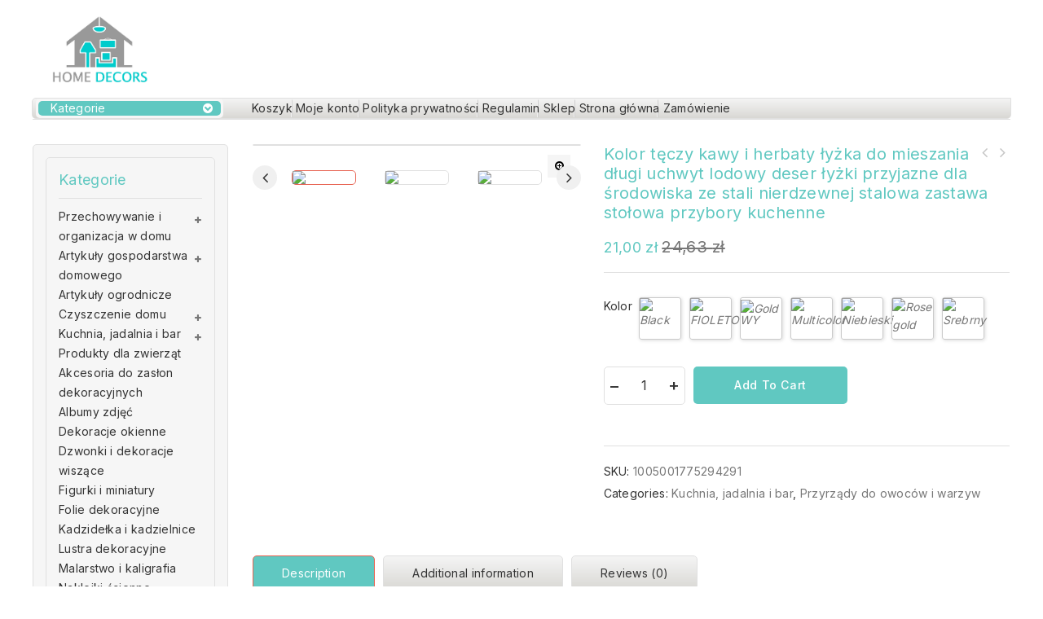

--- FILE ---
content_type: text/html; charset=UTF-8
request_url: http://homedecors.pl/produkt/kolor-teczy-kawy-i-herbaty-lyzka-do-mieszania-dlugi-uchwyt-lodowy-deser-lyzki-przyjazne-dla-srodowiska-ze-stali-nierdzewnej-stalowa-zastawa-stolowa-przybory-kuchenne/
body_size: 33934
content:
<!DOCTYPE html>
<html lang="pl-PL">
   <head>
      <meta charset="UTF-8">
      <meta name="viewport" content="width=device-width,initial-scale=1">
      <link rel="profile" href="//gmpg.org/xfn/11"/>
            <title>Kolor tęczy kawy i herbaty łyżka do mieszania długi uchwyt lodowy deser łyżki przyjazne dla środowiska ze stali nierdzewnej stalowa zastawa stołowa przybory kuchenne &#8211; Home Decors &#8211; Sklep z artykułami do domu</title>
		<!--[if lt IE 9]>
				<![endif]-->
	<meta name='robots' content='max-image-preview:large' />
	<style>img:is([sizes="auto" i], [sizes^="auto," i]) { contain-intrinsic-size: 3000px 1500px }</style>
	<script>window._wca = window._wca || [];</script>
<link rel='dns-prefetch' href='//stats.wp.com' />
<link rel='dns-prefetch' href='//fonts.googleapis.com' />
<link rel="alternate" type="application/rss+xml" title="Home Decors - Sklep z artykułami do domu &raquo; Kanał z wpisami" href="http://homedecors.pl/feed/" />
<link rel="alternate" type="application/rss+xml" title="Home Decors - Sklep z artykułami do domu &raquo; Kanał z komentarzami" href="http://homedecors.pl/comments/feed/" />
<link rel="alternate" type="application/rss+xml" title="Home Decors - Sklep z artykułami do domu &raquo; Kolor tęczy kawy i herbaty łyżka do mieszania długi uchwyt lodowy deser łyżki przyjazne dla środowiska ze stali nierdzewnej stalowa zastawa stołowa przybory kuchenne Kanał z komentarzami" href="http://homedecors.pl/produkt/kolor-teczy-kawy-i-herbaty-lyzka-do-mieszania-dlugi-uchwyt-lodowy-deser-lyzki-przyjazne-dla-srodowiska-ze-stali-nierdzewnej-stalowa-zastawa-stolowa-przybory-kuchenne/feed/" />
<script>
/* <![CDATA[ */
window._wpemojiSettings = {"baseUrl":"https:\/\/s.w.org\/images\/core\/emoji\/16.0.1\/72x72\/","ext":".png","svgUrl":"https:\/\/s.w.org\/images\/core\/emoji\/16.0.1\/svg\/","svgExt":".svg","source":{"concatemoji":"http:\/\/homedecors.pl\/wp-includes\/js\/wp-emoji-release.min.js?ver=6.8.3"}};
/*! This file is auto-generated */
!function(s,n){var o,i,e;function c(e){try{var t={supportTests:e,timestamp:(new Date).valueOf()};sessionStorage.setItem(o,JSON.stringify(t))}catch(e){}}function p(e,t,n){e.clearRect(0,0,e.canvas.width,e.canvas.height),e.fillText(t,0,0);var t=new Uint32Array(e.getImageData(0,0,e.canvas.width,e.canvas.height).data),a=(e.clearRect(0,0,e.canvas.width,e.canvas.height),e.fillText(n,0,0),new Uint32Array(e.getImageData(0,0,e.canvas.width,e.canvas.height).data));return t.every(function(e,t){return e===a[t]})}function u(e,t){e.clearRect(0,0,e.canvas.width,e.canvas.height),e.fillText(t,0,0);for(var n=e.getImageData(16,16,1,1),a=0;a<n.data.length;a++)if(0!==n.data[a])return!1;return!0}function f(e,t,n,a){switch(t){case"flag":return n(e,"\ud83c\udff3\ufe0f\u200d\u26a7\ufe0f","\ud83c\udff3\ufe0f\u200b\u26a7\ufe0f")?!1:!n(e,"\ud83c\udde8\ud83c\uddf6","\ud83c\udde8\u200b\ud83c\uddf6")&&!n(e,"\ud83c\udff4\udb40\udc67\udb40\udc62\udb40\udc65\udb40\udc6e\udb40\udc67\udb40\udc7f","\ud83c\udff4\u200b\udb40\udc67\u200b\udb40\udc62\u200b\udb40\udc65\u200b\udb40\udc6e\u200b\udb40\udc67\u200b\udb40\udc7f");case"emoji":return!a(e,"\ud83e\udedf")}return!1}function g(e,t,n,a){var r="undefined"!=typeof WorkerGlobalScope&&self instanceof WorkerGlobalScope?new OffscreenCanvas(300,150):s.createElement("canvas"),o=r.getContext("2d",{willReadFrequently:!0}),i=(o.textBaseline="top",o.font="600 32px Arial",{});return e.forEach(function(e){i[e]=t(o,e,n,a)}),i}function t(e){var t=s.createElement("script");t.src=e,t.defer=!0,s.head.appendChild(t)}"undefined"!=typeof Promise&&(o="wpEmojiSettingsSupports",i=["flag","emoji"],n.supports={everything:!0,everythingExceptFlag:!0},e=new Promise(function(e){s.addEventListener("DOMContentLoaded",e,{once:!0})}),new Promise(function(t){var n=function(){try{var e=JSON.parse(sessionStorage.getItem(o));if("object"==typeof e&&"number"==typeof e.timestamp&&(new Date).valueOf()<e.timestamp+604800&&"object"==typeof e.supportTests)return e.supportTests}catch(e){}return null}();if(!n){if("undefined"!=typeof Worker&&"undefined"!=typeof OffscreenCanvas&&"undefined"!=typeof URL&&URL.createObjectURL&&"undefined"!=typeof Blob)try{var e="postMessage("+g.toString()+"("+[JSON.stringify(i),f.toString(),p.toString(),u.toString()].join(",")+"));",a=new Blob([e],{type:"text/javascript"}),r=new Worker(URL.createObjectURL(a),{name:"wpTestEmojiSupports"});return void(r.onmessage=function(e){c(n=e.data),r.terminate(),t(n)})}catch(e){}c(n=g(i,f,p,u))}t(n)}).then(function(e){for(var t in e)n.supports[t]=e[t],n.supports.everything=n.supports.everything&&n.supports[t],"flag"!==t&&(n.supports.everythingExceptFlag=n.supports.everythingExceptFlag&&n.supports[t]);n.supports.everythingExceptFlag=n.supports.everythingExceptFlag&&!n.supports.flag,n.DOMReady=!1,n.readyCallback=function(){n.DOMReady=!0}}).then(function(){return e}).then(function(){var e;n.supports.everything||(n.readyCallback(),(e=n.source||{}).concatemoji?t(e.concatemoji):e.wpemoji&&e.twemoji&&(t(e.twemoji),t(e.wpemoji)))}))}((window,document),window._wpemojiSettings);
/* ]]> */
</script>
<link rel='stylesheet' id='tmpmela-google-fonts-css' href='https://fonts.googleapis.com/css?family=Inter%3A300%2C400%2C500%2C600%2C700%2C800%2C900%7CLora%3A400%2C500%2C600&#038;ver=1.0.0#038;subset=latin%2Clatin-ext' media='all' />
<link rel='stylesheet' id='owl-carousel-css' href='http://homedecors.pl/wp-content/themes/megashop/css/megnor/owl.carousel.css?ver=6.8.3' media='all' />
<link rel='stylesheet' id='owl-transitions-css' href='http://homedecors.pl/wp-content/themes/megashop/css/megnor/owl.transitions.css?ver=6.8.3' media='all' />
<link rel='stylesheet' id='tmpmela-block-style-css' href='http://homedecors.pl/wp-content/themes/megashop/css/megnor/blocks.css?ver=6.8.3' media='all' />
<link rel='stylesheet' id='tmpmela-isotope-css' href='http://homedecors.pl/wp-content/themes/megashop/css/isotop-port.css?ver=6.8.3' media='all' />
<link rel='stylesheet' id='tmpmela-custom-css' href='http://homedecors.pl/wp-content/themes/megashop/css/megnor/custom.css?ver=6.8.3' media='all' />
<link rel='stylesheet' id='shadowbox-css' href='http://homedecors.pl/wp-content/themes/megashop/css/megnor/shadowbox.css?ver=6.8.3' media='all' />
<link rel='stylesheet' id='tmpmela-shortcode-style-css' href='http://homedecors.pl/wp-content/themes/megashop/css/megnor/shortcode_style.css?ver=6.8.3' media='all' />
<link rel='stylesheet' id='animate-css' href='http://homedecors.pl/wp-content/themes/megashop/css/megnor/animate.min.css?ver=6.8.3' media='all' />
<link rel='stylesheet' id='tmpmela-woocommerce-css-css' href='http://homedecors.pl/wp-content/themes/megashop/css/megnor/woocommerce.css?ver=6.8.3' media='all' />
<style id='wp-emoji-styles-inline-css'>

	img.wp-smiley, img.emoji {
		display: inline !important;
		border: none !important;
		box-shadow: none !important;
		height: 1em !important;
		width: 1em !important;
		margin: 0 0.07em !important;
		vertical-align: -0.1em !important;
		background: none !important;
		padding: 0 !important;
	}
</style>
<link rel='stylesheet' id='wp-block-library-css' href='http://homedecors.pl/wp-includes/css/dist/block-library/style.min.css?ver=6.8.3' media='all' />
<style id='wp-block-library-inline-css'>
.has-text-align-justify{text-align:justify;}
</style>
<style id='wp-block-library-theme-inline-css'>
.wp-block-audio :where(figcaption){color:#555;font-size:13px;text-align:center}.is-dark-theme .wp-block-audio :where(figcaption){color:#ffffffa6}.wp-block-audio{margin:0 0 1em}.wp-block-code{border:1px solid #ccc;border-radius:4px;font-family:Menlo,Consolas,monaco,monospace;padding:.8em 1em}.wp-block-embed :where(figcaption){color:#555;font-size:13px;text-align:center}.is-dark-theme .wp-block-embed :where(figcaption){color:#ffffffa6}.wp-block-embed{margin:0 0 1em}.blocks-gallery-caption{color:#555;font-size:13px;text-align:center}.is-dark-theme .blocks-gallery-caption{color:#ffffffa6}:root :where(.wp-block-image figcaption){color:#555;font-size:13px;text-align:center}.is-dark-theme :root :where(.wp-block-image figcaption){color:#ffffffa6}.wp-block-image{margin:0 0 1em}.wp-block-pullquote{border-bottom:4px solid;border-top:4px solid;color:currentColor;margin-bottom:1.75em}.wp-block-pullquote cite,.wp-block-pullquote footer,.wp-block-pullquote__citation{color:currentColor;font-size:.8125em;font-style:normal;text-transform:uppercase}.wp-block-quote{border-left:.25em solid;margin:0 0 1.75em;padding-left:1em}.wp-block-quote cite,.wp-block-quote footer{color:currentColor;font-size:.8125em;font-style:normal;position:relative}.wp-block-quote:where(.has-text-align-right){border-left:none;border-right:.25em solid;padding-left:0;padding-right:1em}.wp-block-quote:where(.has-text-align-center){border:none;padding-left:0}.wp-block-quote.is-large,.wp-block-quote.is-style-large,.wp-block-quote:where(.is-style-plain){border:none}.wp-block-search .wp-block-search__label{font-weight:700}.wp-block-search__button{border:1px solid #ccc;padding:.375em .625em}:where(.wp-block-group.has-background){padding:1.25em 2.375em}.wp-block-separator.has-css-opacity{opacity:.4}.wp-block-separator{border:none;border-bottom:2px solid;margin-left:auto;margin-right:auto}.wp-block-separator.has-alpha-channel-opacity{opacity:1}.wp-block-separator:not(.is-style-wide):not(.is-style-dots){width:100px}.wp-block-separator.has-background:not(.is-style-dots){border-bottom:none;height:1px}.wp-block-separator.has-background:not(.is-style-wide):not(.is-style-dots){height:2px}.wp-block-table{margin:0 0 1em}.wp-block-table td,.wp-block-table th{word-break:normal}.wp-block-table :where(figcaption){color:#555;font-size:13px;text-align:center}.is-dark-theme .wp-block-table :where(figcaption){color:#ffffffa6}.wp-block-video :where(figcaption){color:#555;font-size:13px;text-align:center}.is-dark-theme .wp-block-video :where(figcaption){color:#ffffffa6}.wp-block-video{margin:0 0 1em}:root :where(.wp-block-template-part.has-background){margin-bottom:0;margin-top:0;padding:1.25em 2.375em}
</style>
<style id='classic-theme-styles-inline-css'>
/*! This file is auto-generated */
.wp-block-button__link{color:#fff;background-color:#32373c;border-radius:9999px;box-shadow:none;text-decoration:none;padding:calc(.667em + 2px) calc(1.333em + 2px);font-size:1.125em}.wp-block-file__button{background:#32373c;color:#fff;text-decoration:none}
</style>
<link rel='stylesheet' id='mediaelement-css' href='http://homedecors.pl/wp-includes/js/mediaelement/mediaelementplayer-legacy.min.css?ver=4.2.17' media='all' />
<link rel='stylesheet' id='wp-mediaelement-css' href='http://homedecors.pl/wp-includes/js/mediaelement/wp-mediaelement.min.css?ver=6.8.3' media='all' />
<link rel='stylesheet' id='wc-blocks-vendors-style-css' href='http://homedecors.pl/wp-content/plugins/woocommerce/packages/woocommerce-blocks/build/wc-blocks-vendors-style.css?ver=6.9.0' media='all' />
<link rel='stylesheet' id='wc-blocks-style-css' href='http://homedecors.pl/wp-content/plugins/woocommerce/packages/woocommerce-blocks/build/wc-blocks-style.css?ver=6.9.0' media='all' />
<link rel='stylesheet' id='wpforms-gutenberg-form-selector-css' href='http://homedecors.pl/wp-content/plugins/wpforms-lite/assets/css/wpforms-full.min.css?ver=1.7.4.2' media='all' />
<style id='global-styles-inline-css'>
:root{--wp--preset--aspect-ratio--square: 1;--wp--preset--aspect-ratio--4-3: 4/3;--wp--preset--aspect-ratio--3-4: 3/4;--wp--preset--aspect-ratio--3-2: 3/2;--wp--preset--aspect-ratio--2-3: 2/3;--wp--preset--aspect-ratio--16-9: 16/9;--wp--preset--aspect-ratio--9-16: 9/16;--wp--preset--color--black: #000000;--wp--preset--color--cyan-bluish-gray: #abb8c3;--wp--preset--color--white: #ffffff;--wp--preset--color--pale-pink: #f78da7;--wp--preset--color--vivid-red: #cf2e2e;--wp--preset--color--luminous-vivid-orange: #ff6900;--wp--preset--color--luminous-vivid-amber: #fcb900;--wp--preset--color--light-green-cyan: #7bdcb5;--wp--preset--color--vivid-green-cyan: #00d084;--wp--preset--color--pale-cyan-blue: #8ed1fc;--wp--preset--color--vivid-cyan-blue: #0693e3;--wp--preset--color--vivid-purple: #9b51e0;--wp--preset--gradient--vivid-cyan-blue-to-vivid-purple: linear-gradient(135deg,rgba(6,147,227,1) 0%,rgb(155,81,224) 100%);--wp--preset--gradient--light-green-cyan-to-vivid-green-cyan: linear-gradient(135deg,rgb(122,220,180) 0%,rgb(0,208,130) 100%);--wp--preset--gradient--luminous-vivid-amber-to-luminous-vivid-orange: linear-gradient(135deg,rgba(252,185,0,1) 0%,rgba(255,105,0,1) 100%);--wp--preset--gradient--luminous-vivid-orange-to-vivid-red: linear-gradient(135deg,rgba(255,105,0,1) 0%,rgb(207,46,46) 100%);--wp--preset--gradient--very-light-gray-to-cyan-bluish-gray: linear-gradient(135deg,rgb(238,238,238) 0%,rgb(169,184,195) 100%);--wp--preset--gradient--cool-to-warm-spectrum: linear-gradient(135deg,rgb(74,234,220) 0%,rgb(151,120,209) 20%,rgb(207,42,186) 40%,rgb(238,44,130) 60%,rgb(251,105,98) 80%,rgb(254,248,76) 100%);--wp--preset--gradient--blush-light-purple: linear-gradient(135deg,rgb(255,206,236) 0%,rgb(152,150,240) 100%);--wp--preset--gradient--blush-bordeaux: linear-gradient(135deg,rgb(254,205,165) 0%,rgb(254,45,45) 50%,rgb(107,0,62) 100%);--wp--preset--gradient--luminous-dusk: linear-gradient(135deg,rgb(255,203,112) 0%,rgb(199,81,192) 50%,rgb(65,88,208) 100%);--wp--preset--gradient--pale-ocean: linear-gradient(135deg,rgb(255,245,203) 0%,rgb(182,227,212) 50%,rgb(51,167,181) 100%);--wp--preset--gradient--electric-grass: linear-gradient(135deg,rgb(202,248,128) 0%,rgb(113,206,126) 100%);--wp--preset--gradient--midnight: linear-gradient(135deg,rgb(2,3,129) 0%,rgb(40,116,252) 100%);--wp--preset--font-size--small: 13px;--wp--preset--font-size--medium: 20px;--wp--preset--font-size--large: 36px;--wp--preset--font-size--x-large: 42px;--wp--preset--spacing--20: 0.44rem;--wp--preset--spacing--30: 0.67rem;--wp--preset--spacing--40: 1rem;--wp--preset--spacing--50: 1.5rem;--wp--preset--spacing--60: 2.25rem;--wp--preset--spacing--70: 3.38rem;--wp--preset--spacing--80: 5.06rem;--wp--preset--shadow--natural: 6px 6px 9px rgba(0, 0, 0, 0.2);--wp--preset--shadow--deep: 12px 12px 50px rgba(0, 0, 0, 0.4);--wp--preset--shadow--sharp: 6px 6px 0px rgba(0, 0, 0, 0.2);--wp--preset--shadow--outlined: 6px 6px 0px -3px rgba(255, 255, 255, 1), 6px 6px rgba(0, 0, 0, 1);--wp--preset--shadow--crisp: 6px 6px 0px rgba(0, 0, 0, 1);}:where(.is-layout-flex){gap: 0.5em;}:where(.is-layout-grid){gap: 0.5em;}body .is-layout-flex{display: flex;}.is-layout-flex{flex-wrap: wrap;align-items: center;}.is-layout-flex > :is(*, div){margin: 0;}body .is-layout-grid{display: grid;}.is-layout-grid > :is(*, div){margin: 0;}:where(.wp-block-columns.is-layout-flex){gap: 2em;}:where(.wp-block-columns.is-layout-grid){gap: 2em;}:where(.wp-block-post-template.is-layout-flex){gap: 1.25em;}:where(.wp-block-post-template.is-layout-grid){gap: 1.25em;}.has-black-color{color: var(--wp--preset--color--black) !important;}.has-cyan-bluish-gray-color{color: var(--wp--preset--color--cyan-bluish-gray) !important;}.has-white-color{color: var(--wp--preset--color--white) !important;}.has-pale-pink-color{color: var(--wp--preset--color--pale-pink) !important;}.has-vivid-red-color{color: var(--wp--preset--color--vivid-red) !important;}.has-luminous-vivid-orange-color{color: var(--wp--preset--color--luminous-vivid-orange) !important;}.has-luminous-vivid-amber-color{color: var(--wp--preset--color--luminous-vivid-amber) !important;}.has-light-green-cyan-color{color: var(--wp--preset--color--light-green-cyan) !important;}.has-vivid-green-cyan-color{color: var(--wp--preset--color--vivid-green-cyan) !important;}.has-pale-cyan-blue-color{color: var(--wp--preset--color--pale-cyan-blue) !important;}.has-vivid-cyan-blue-color{color: var(--wp--preset--color--vivid-cyan-blue) !important;}.has-vivid-purple-color{color: var(--wp--preset--color--vivid-purple) !important;}.has-black-background-color{background-color: var(--wp--preset--color--black) !important;}.has-cyan-bluish-gray-background-color{background-color: var(--wp--preset--color--cyan-bluish-gray) !important;}.has-white-background-color{background-color: var(--wp--preset--color--white) !important;}.has-pale-pink-background-color{background-color: var(--wp--preset--color--pale-pink) !important;}.has-vivid-red-background-color{background-color: var(--wp--preset--color--vivid-red) !important;}.has-luminous-vivid-orange-background-color{background-color: var(--wp--preset--color--luminous-vivid-orange) !important;}.has-luminous-vivid-amber-background-color{background-color: var(--wp--preset--color--luminous-vivid-amber) !important;}.has-light-green-cyan-background-color{background-color: var(--wp--preset--color--light-green-cyan) !important;}.has-vivid-green-cyan-background-color{background-color: var(--wp--preset--color--vivid-green-cyan) !important;}.has-pale-cyan-blue-background-color{background-color: var(--wp--preset--color--pale-cyan-blue) !important;}.has-vivid-cyan-blue-background-color{background-color: var(--wp--preset--color--vivid-cyan-blue) !important;}.has-vivid-purple-background-color{background-color: var(--wp--preset--color--vivid-purple) !important;}.has-black-border-color{border-color: var(--wp--preset--color--black) !important;}.has-cyan-bluish-gray-border-color{border-color: var(--wp--preset--color--cyan-bluish-gray) !important;}.has-white-border-color{border-color: var(--wp--preset--color--white) !important;}.has-pale-pink-border-color{border-color: var(--wp--preset--color--pale-pink) !important;}.has-vivid-red-border-color{border-color: var(--wp--preset--color--vivid-red) !important;}.has-luminous-vivid-orange-border-color{border-color: var(--wp--preset--color--luminous-vivid-orange) !important;}.has-luminous-vivid-amber-border-color{border-color: var(--wp--preset--color--luminous-vivid-amber) !important;}.has-light-green-cyan-border-color{border-color: var(--wp--preset--color--light-green-cyan) !important;}.has-vivid-green-cyan-border-color{border-color: var(--wp--preset--color--vivid-green-cyan) !important;}.has-pale-cyan-blue-border-color{border-color: var(--wp--preset--color--pale-cyan-blue) !important;}.has-vivid-cyan-blue-border-color{border-color: var(--wp--preset--color--vivid-cyan-blue) !important;}.has-vivid-purple-border-color{border-color: var(--wp--preset--color--vivid-purple) !important;}.has-vivid-cyan-blue-to-vivid-purple-gradient-background{background: var(--wp--preset--gradient--vivid-cyan-blue-to-vivid-purple) !important;}.has-light-green-cyan-to-vivid-green-cyan-gradient-background{background: var(--wp--preset--gradient--light-green-cyan-to-vivid-green-cyan) !important;}.has-luminous-vivid-amber-to-luminous-vivid-orange-gradient-background{background: var(--wp--preset--gradient--luminous-vivid-amber-to-luminous-vivid-orange) !important;}.has-luminous-vivid-orange-to-vivid-red-gradient-background{background: var(--wp--preset--gradient--luminous-vivid-orange-to-vivid-red) !important;}.has-very-light-gray-to-cyan-bluish-gray-gradient-background{background: var(--wp--preset--gradient--very-light-gray-to-cyan-bluish-gray) !important;}.has-cool-to-warm-spectrum-gradient-background{background: var(--wp--preset--gradient--cool-to-warm-spectrum) !important;}.has-blush-light-purple-gradient-background{background: var(--wp--preset--gradient--blush-light-purple) !important;}.has-blush-bordeaux-gradient-background{background: var(--wp--preset--gradient--blush-bordeaux) !important;}.has-luminous-dusk-gradient-background{background: var(--wp--preset--gradient--luminous-dusk) !important;}.has-pale-ocean-gradient-background{background: var(--wp--preset--gradient--pale-ocean) !important;}.has-electric-grass-gradient-background{background: var(--wp--preset--gradient--electric-grass) !important;}.has-midnight-gradient-background{background: var(--wp--preset--gradient--midnight) !important;}.has-small-font-size{font-size: var(--wp--preset--font-size--small) !important;}.has-medium-font-size{font-size: var(--wp--preset--font-size--medium) !important;}.has-large-font-size{font-size: var(--wp--preset--font-size--large) !important;}.has-x-large-font-size{font-size: var(--wp--preset--font-size--x-large) !important;}
:where(.wp-block-post-template.is-layout-flex){gap: 1.25em;}:where(.wp-block-post-template.is-layout-grid){gap: 1.25em;}
:where(.wp-block-columns.is-layout-flex){gap: 2em;}:where(.wp-block-columns.is-layout-grid){gap: 2em;}
:root :where(.wp-block-pullquote){font-size: 1.5em;line-height: 1.6;}
</style>
<link rel='stylesheet' id='single-size-guide-css' href='//homedecors.pl/wp-content/plugins/alidswoo/assets/css/front/single-size-guide.min.css?ver=1.6.46' media='all' />
<link rel='stylesheet' id='pay_by_paynow_pl_styles-css' href='http://homedecors.pl/wp-content/plugins/pay-by-paynow-pl/assets/css/front.css?ver=2.4.8' media='all' />
<link rel='stylesheet' id='photoswipe-css' href='http://homedecors.pl/wp-content/plugins/woocommerce/assets/css/photoswipe/photoswipe.min.css?ver=6.3.1' media='all' />
<link rel='stylesheet' id='photoswipe-default-skin-css' href='http://homedecors.pl/wp-content/plugins/woocommerce/assets/css/photoswipe/default-skin/default-skin.min.css?ver=6.3.1' media='all' />
<style id='woocommerce-inline-inline-css'>
.woocommerce form .form-row .required { visibility: visible; }
</style>
<link rel='stylesheet' id='tmpmela-child-style-css' href='http://homedecors.pl/wp-content/themes/megashop/style.css?ver=6.8.3' media='all' />
<link rel='stylesheet' id='tmpmela-fonts-css' href='//fonts.googleapis.com/css?family=Source+Sans+Pro%3A300%2C400%2C600%2C300italic%2C400italic%2C600italic%7CBitter%3A400%2C600&#038;subset=latin%2Clatin-ext' media='all' />
<link rel='stylesheet' id='font-awesome-css' href='http://homedecors.pl/wp-content/themes/megashop/fonts/css/font-awesome.css?ver=4.7.0' media='all' />
<link rel='stylesheet' id='tmpmela-style-css' href='http://homedecors.pl/wp-content/themes/megashop_classic/style.css?ver=1.0' media='all' />
<link rel='stylesheet' id='jetpack_css-css' href='http://homedecors.pl/wp-content/plugins/jetpack/css/jetpack.css?ver=10.7.2' media='all' />
<script type="text/template" id="tmpl-variation-template">
	<div class="woocommerce-variation-description">{{{ data.variation.variation_description }}}</div>
	<div class="woocommerce-variation-price">{{{ data.variation.price_html }}}</div>
	<div class="woocommerce-variation-availability">{{{ data.variation.availability_html }}}</div>
</script>
<script type="text/template" id="tmpl-unavailable-variation-template">
	<p>Sorry, this product is unavailable. Please choose a different combination.</p>
</script>
<script src="http://homedecors.pl/wp-includes/js/jquery/jquery.min.js?ver=3.7.1" id="jquery-core-js"></script>
<script src="http://homedecors.pl/wp-includes/js/jquery/jquery-migrate.min.js?ver=3.4.1" id="jquery-migrate-js"></script>
<script src="http://homedecors.pl/wp-content/plugins/woocommerce/assets/js/jquery-blockui/jquery.blockUI.min.js?ver=2.7.0-wc.6.3.1" id="jquery-blockui-js"></script>
<script id="wc-add-to-cart-js-extra">
/* <![CDATA[ */
var wc_add_to_cart_params = {"ajax_url":"\/wp-admin\/admin-ajax.php","wc_ajax_url":"\/?wc-ajax=%%endpoint%%","i18n_view_cart":"View cart","cart_url":"http:\/\/homedecors.pl\/zamowienie\/","is_cart":"","cart_redirect_after_add":"no"};
/* ]]> */
</script>
<script src="http://homedecors.pl/wp-content/plugins/woocommerce/assets/js/frontend/add-to-cart.min.js?ver=6.3.1" id="wc-add-to-cart-js"></script>
<script src="http://homedecors.pl/wp-content/plugins/js_composer/assets/js/vendors/woocommerce-add-to-cart.js?ver=6.8.0" id="vc_woocommerce-add-to-cart-js-js"></script>
<script defer src="https://stats.wp.com/s-202548.js" id="woocommerce-analytics-js"></script>
<script src="http://homedecors.pl/wp-content/themes/megashop/js/megnor/owl.carousel.min.js?ver=6.8.3" id="owlcarousel-js"></script>
<script src="http://homedecors.pl/wp-content/themes/megashop/js/megnor/jquery.custom.min.js?ver=6.8.3" id="tmpmela-custom-script-js"></script>
<script src="http://homedecors.pl/wp-content/themes/megashop/js/megnor/megnor.min.js?ver=6.8.3" id="tmpmela-megnor-js"></script>
<script src="http://homedecors.pl/wp-content/themes/megashop/js/megnor/custom.js?ver=6.8.3" id="tmpmela-custom-js"></script>
<script src="http://homedecors.pl/wp-content/themes/megashop/js/megnor/jquery.validate.js?ver=6.8.3" id="validate-js"></script>
<script src="http://homedecors.pl/wp-content/themes/megashop/js/megnor/shadowbox.js?ver=6.8.3" id="shadowbox-js"></script>
<script src="http://homedecors.pl/wp-content/themes/megashop/js/megnor/jquery.megamenu.js?ver=6.8.3" id="megamenu-js"></script>
<script src="http://homedecors.pl/wp-content/themes/megashop/js/megnor/easyResponsiveTabs.js?ver=6.8.3" id="easyResponsiveTabs-js"></script>
<script src="http://homedecors.pl/wp-content/themes/megashop/js/megnor/jquery.treeview.js?ver=6.8.3" id="jtree-js"></script>
<script src="http://homedecors.pl/wp-content/themes/megashop/js/megnor/countUp.js?ver=6.8.3" id="countUp-js"></script>
<script src="http://homedecors.pl/wp-content/themes/megashop/js/megnor/jquery.countdown.min.js?ver=6.8.3" id="countdown-js"></script>
<script src="http://homedecors.pl/wp-content/themes/megashop/js/html5.js?ver=6.8.3" id="tmpmela-html5-js"></script>
<script id="phpvariable-js-extra">
/* <![CDATA[ */
var php_var = {"tmpmela_loadmore":"","tmpmela_pagination":"","tmpmela_nomore":""};
/* ]]> */
</script>
<script src="http://homedecors.pl/wp-content/themes/megashop/js/megnor/megnorloadmore.js?ver=6.8.3" id="phpvariable-js"></script>
<link rel="https://api.w.org/" href="http://homedecors.pl/wp-json/" /><link rel="alternate" title="JSON" type="application/json" href="http://homedecors.pl/wp-json/wp/v2/product/542048" /><link rel="EditURI" type="application/rsd+xml" title="RSD" href="http://homedecors.pl/xmlrpc.php?rsd" />
<meta name="generator" content="WordPress 6.8.3" />
<meta name="generator" content="WooCommerce 6.3.1" />
<link rel="canonical" href="http://homedecors.pl/produkt/kolor-teczy-kawy-i-herbaty-lyzka-do-mieszania-dlugi-uchwyt-lodowy-deser-lyzki-przyjazne-dla-srodowiska-ze-stali-nierdzewnej-stalowa-zastawa-stolowa-przybory-kuchenne/" />
<link rel='shortlink' href='http://homedecors.pl/?p=542048' />
<link rel="alternate" title="oEmbed (JSON)" type="application/json+oembed" href="http://homedecors.pl/wp-json/oembed/1.0/embed?url=http%3A%2F%2Fhomedecors.pl%2Fprodukt%2Fkolor-teczy-kawy-i-herbaty-lyzka-do-mieszania-dlugi-uchwyt-lodowy-deser-lyzki-przyjazne-dla-srodowiska-ze-stali-nierdzewnej-stalowa-zastawa-stolowa-przybory-kuchenne%2F" />
<link rel="alternate" title="oEmbed (XML)" type="text/xml+oembed" href="http://homedecors.pl/wp-json/oembed/1.0/embed?url=http%3A%2F%2Fhomedecors.pl%2Fprodukt%2Fkolor-teczy-kawy-i-herbaty-lyzka-do-mieszania-dlugi-uchwyt-lodowy-deser-lyzki-przyjazne-dla-srodowiska-ze-stali-nierdzewnej-stalowa-zastawa-stolowa-przybory-kuchenne%2F&#038;format=xml" />
<link id="global" href="//homedecors.pl/wp-content/plugins/alidswoo/assets/css/front/adsw-style.min.css?ver=1.6.46" rel="stylesheet"/>
<link id="baguetteBox" href="//homedecors.pl/wp-content/plugins/alidswoo/assets/css/front/baguetteBox.min.css?ver=1.6.46" rel="stylesheet"/>
<style media="screen">
   .woocommerce #customer_details .col-1,.woocommerce #customer_details .col-2{
    width: 48%;
   }
    .cart-collaterals .cross-sells{
    display: none;
   }
   
@media (max-width:640px) {
     .woocommerce #customer_details .col-1,.woocommerce #customer_details .col-2{
    width: 100% !important;
   }
}
</style>
<style>img#wpstats{display:none}</style>
	<meta name="generator" content="/home/homedecors/domains/homedecors.pl/public_html/wp-content/themes/megashop/style.css - " /><link href='https://fonts.googleapis.com/css2?family=Inter' rel='stylesheet' />
<link href='https://fonts.googleapis.com/css2?family=Poppins' rel='stylesheet' />
<style>
      h1 {	
   font-family:'Inter', Arial, Helvetica, sans-serif;
   }	
         h1 {	
   color:#60C8C1;	
   }	
         h2 {	
   font-family:'Inter', Arial, Helvetica, sans-serif;
   }	
         h2 {	
   color:#60C8C1;
   }	
         h3 {	
   font-family:'Inter', Arial, Helvetica, sans-serif;
   }	
         h3 { color:#60C8C1;}
         h4 {	
   font-family:'Inter', Arial, Helvetica, sans-serif;
   }	
   	
      h4 {	
   color:#60C8C1;	
   }	
         h5 {	
   font-family:'Inter', Arial, Helvetica, sans-serif;
   }	
         h5 {	
   color:#60C8C1;
   }	
         h6 {	
   font-family:'Inter', Arial, Helvetica, sans-serif;
   }	
   	
      h6 {	
   color:#60C8C1;
   }	
      a{
		color:#777777;
	}
	a:hover ,.header-tag-widget .tagcloud a:hover,.woocommerce ul.products li.product .product-name:hover,
	li.product a:hover .product-name, .entry-meta a:hover ,.entry-meta span:hover 
	.tabs a.current, a.active, .entry-thumbnail .comments-link a:hover,
	.current-cat > a,.woocommerce .entry-summary .yith-wcwl-wishlistexistsbrowse a:hover,
	.woocommerce .entry-summary .yith-wcwl-wishlistaddedbrowse a:hover,
	.woocommerce .entry-summary .yith-wcwl-add-to-wishlist .add_to_wishlist:hover,
	.woocommerce .entry-summary a.compare.button:hover,
	.woocommerce ul.products li .container-inner .wcpc_compare a.button:hover,
	.woocommerce .entry-summary .compare.button:hover,
	.woocommerce .entry-summary .yith-wcwl-add-to-wishlist .add_to_wishlist:hover:before,
	.woocommerce .entry-summary a.compare.button.added:hover,
	.woocommerce .entry-summary .yith-wcwl-wishlistexistsbrowse a:hover:before,
	.woocommerce .entry-summary .compare.button:hover:before,
	.woocommerce .entry-summary .compare.button:hover:before,
	 .woocommerce .entry-summary a.compare.button.added:hover:before,
	.woocommerce .summary .product_meta .posted_in a:hover,
	.woocommerce .summary .product_meta .tagged_as a:hover,
	.brand span a:hover, .social a:hover, .post-navigation a:hover .fa, .woocommerce .entry-summary .yith-wcwl-wishlistaddedbrowse a:hover:before,.post-nav-link:hover,
   .primary-sidebar .widget ul > li:hover:before,
   .header-category.widget .widget-title,
   li.product .price,  .amount, .price_slider_amount .price_label ,.summary .price
	{
		color:#60C8C1;
   }
	.site-footer .widget-title, #menu-footer-navigation > li > a{
		color:#60C8C1; 
	}
	.footer a, .site-footer a, .site-footer, .footer-middle li .sub-menu li a{
		color:#333333; 
	}
	.footer a:hover, .footer .footer-links li a:hover, .site-footer a:hover, .footer-middle li .sub-menu li a:hover {
		color:#60C8C1;		 
	}
	.site-footer
	{
		   }
   .footer-top{
      background-color:#FFFFFF;
   }
	.footer-middle{
      background-color:#FFFFFF;
   }
   .footer-bottom{
      background-color:#FFFFFF;
   }
	body {
      font-family:'Inter', Arial, Helvetica, sans-serif;
		      background-color:#FFFFFF ;		
      color:#777777;
         }
	button, input, select, textarea,.woocommerce ul.products li.product .product-name, .woocommerce-page ul.products li.product .product-name {
      font-family:'Inter', Arial, sans-serif;
   }
   .mega-menu ul li a, .mega-menu ul.mega > li.menu-item-has-children > a::before,.cart-price .amount{color:#333333; }
   .mega-menu ul li a:hover, .mega-menu ul.mega > li.menu-item-has-children:hover > a::before  {color:#60C8C1; }
   
   .mega-menu ul li .sub {background-color:#FFFFFF ;	}
   .mega-menu ul li .sub li.mega-hdr a.mega-hdr-a {color:#333333; }
   .mega-menu ul li .sub a,.mega-menu ul li .sub-menu a, .mega-menu ul li .children a, .mobile-menu ul.sub-menu li a, .mobile-menu ul.children li a{color:#333333; }
	.mega-menu ul li .sub a:hover,.mega-menu ul li .sub-menu a:hover, .mega-menu ul li .children a:hover, .mobile-menu ul.sub-menu li a:hover, .mobile-menu ul.children li a:hover{color:#60C8C1; }


   	
   .header-top{
      background:rgba(255,255,255,1);
      color:#777777;
	}
  
   .header-bottom {
		background:rgba(244,244,244,1);
		background: -moz-linear-gradient(top, #F4F4F4 0%, #D9D8D4 100%);
		background: -webkit-gradient(top, right top, color-stop(0%, #F4F4F4), color-stop(100%, #D9D8D4));
		background: -webkit-linear-gradient(top, #F4F4F4 0%, #D9D8D4 100%);
		background: -o-linear-gradient(top, #F4F4F4 0%, #D9D8D4 100%);
		background: -ms-linear-gradient(top, #F4F4F4 0%, #D9D8D4 100%);
		background: linear-gradient(top, #F4F4F4 0%, #D9D8D4 100%);
      color:#333333;
   }
   .header-topbar{
      background:rgb(240,240,240);
      color:#777777;
   }
   .header-topbar a{
      color:#777777;
   }
   .header-topbar a:hover, .header-topbar span:hover{
      color:#60C8C1;
   }
   .box-category {
		background:rgb(96,200,193);
		color: rgb(255,255,255);
	}
	.header-category .product-categories li, .box-category-heading{background-color:#F6F6F6;}
   .header-category ul.product-categories, .header-category ul.product-categories, .header-category .product-categories .cat-parent > .children, 
   .header-category .product-categories ul li ul li:hover > ul.children > ul.children {
		background:rgb(217,216,212);
		background: -moz-linear-gradient(top, #D9D8D4 0%, #EDEDED 100%);
		background: -webkit-gradient(top, right top, color-stop(0%, #D9D8D4), color-stop(100%, #EDEDED));
		background: -webkit-linear-gradient(top, #D9D8D4 0%, #EDEDED 100%);
		background: -o-linear-gradient(top, #D9D8D4 0%, #EDEDED 100%);
		background: -ms-linear-gradient(top, #D9D8D4 0%, #EDEDED 100%);
		background: linear-gradient(top, #D9D8D4 0%, #EDEDED 100%);
   }
	.header-category ul.product-categories > li a, .more-wrap{color:#333333;}
	.header-category ul.product-categories > li a:hover ,.more-wrap:hover{color:#60C8C1;}
	.product-categories li .sub li.mega-hdr a.mega-hdr-a{color:#333333;}
	.product-categories li .sub li.mega-hdr a.mega-hdr-a:hover{color:#60C8C1;}
	.header-category .sub-container ul li > a{color:#333333;}
	.header-category .sub-container ul li > a:hover{color:#60C8C1;}

   .widget button, .widget input[type="button"], .widget input[type="reset"], .widget input[type="submit"],
   input[type="button"], input[type="reset"], input[type="submit"], 
   a.button, button, .contributor-posts-link, .button_content_inner a,
   .woocommerce #content input.button, .woocommerce #respond input#submit, .woocommerce a.button, .woocommerce button.button, .woocommerce input.button, .woocommerce-page #content input.button, .woocommerce-page #respond input#submit,
   .woocommerce-page a.button, .woocommerce-page button.button, .woocommerce-page input.button, .woocommerce .wishlist_table td.product-add-to-cart a,
   .woocommerce-page input.button:hover,.woocommerce #content input.button.disabled,.woocommerce #content input.button:disabled,.woocommerce #respond input#submit.disabled,.woocommerce #respond input#submit:disabled,
   .woocommerce a.button.disabled,.woocommerce a.button:disabled,.woocommerce button.button.disabled,.woocommerce button.button:disabled,.woocommerce input.button.disabled,.woocommerce input.button:disabled,
   .woocommerce-page #content input.button.disabled,.woocommerce-page #content input.button:disabled,.woocommerce-page #respond input#submit.disabled,.woocommerce-page #respond input#submit:disabled,.woocommerce-page a.button.disabled,.woocommerce-page a.button:disabled,
   .woocommerce-page button.button.disabled,.woocommerce-page button.button:disabled,.woocommerce-page input.button.disabled,.woocommerce-page input.button:disabled, .loadgridlist-wrapper .woocount,.cms-banner-inner .shop-now a,
   .woocommerce #payment #place_order:hover, .woocommerce-page #payment #place_order:hover
   {
      font-family:'Inter', Arial, Helvetica, sans-serif;
      background:rgba(96,200,193,1);
		background: -moz-linear-gradient(top, #60C8C1 0%, #60C8C1 100%);
		background: -webkit-gradient(top, right top, color-stop(0%, #60C8C1), color-stop(100%, #60C8C1));
		background: -webkit-linear-gradient(top, #60C8C1 0%, #60C8C1 100%);
		background: -o-linear-gradient(top, #60C8C1 0%, #60C8C1 100%);
		background: -ms-linear-gradient(top, #60C8C1 0%, #60C8C1 100%);
		background: linear-gradient(top, #60C8C1 0%, #60C8C1 100%);
      color:#FFFFFF;
   }

.woocommerce #payment #place_order, .woocommerce-page #payment #place_order,
.widget input[type="button"]:hover,.widget input[type="button"]:focus,
.widget input[type="reset"]:hover,.widget input[type="reset"]:focus,
.widget input[type="submit"]:hover,.widget input[type="submit"]:focus,
input[type="button"]:hover,input[type="button"]:focus,input[type="reset"]:hover,
input[type="reset"]:focus,input[type="submit"]:hover,input[type="submit"]:focus,
a.button:hover,a.button:focus,button:hover,button:focus,
.contributor-posts-link:hover,
.calloutarea_button a.button:hover,.calloutarea_button a.button:focus,
.button_content_inner a:hover,.button_content_inner a:focus,
.woocommerce #content input.button:hover, 
.woocommerce #respond input#submit:hover, 
.woocommerce a.button:hover, .woocommerce button.button:hover, .woocommerce input.button:hover, .woocommerce-page #content input.button:hover,
.woocommerce-page #respond input#submit:hover, .woocommerce-page a.button:hover, .woocommerce-page button.button:hover,
.loadgridlist-wrapper .woocount:hover, .cms-banner-inner .shop-now a:hover,
.woocommerce .wishlist_table td.product-add-to-cart a:hover,
.woocommerce-form button[type="submit"], .woocommerce-MyAccount-content p .button,.tagcloud a:hover {
   background:rgba(96,200,193,1);
   color:#FFFFFF;
}
#to_top,
.links .icon,
.gallery-zoom .icon,
.gallery-redirect .icon,
.blog-posts-content .block_hover .icon,
.paging-navigation a:hover, .paging-navigation .page-numbers.current, .woocommerce-pagination span.current, .woocommerce-pagination a:hover,
body .tnp.tnp-widget-minimal .tnp-submit, body .tnp .tnp-submit,
.header-search button[type="submit"],body .widget.widget_search input[type="submit"], body .search-form input[type="submit"],body .widget.widget_product_search button[type="submit"],
.tags-links a:hover, .woocommerce-tabs ul.tabs li.active a, .woocommerce-tabs ul.tabs li a:hover
{   
   background:rgba(96,200,193,1);
   background: -moz-linear-gradient(top, #60C8C1 0%, #60C8C1 100%);
   background: -webkit-gradient(top, right top, color-stop(0%, #60C8C1), color-stop(100%, #60C8C1));
   background: -webkit-linear-gradient(top, #60C8C1 0%, #60C8C1 100%);
   background: -o-linear-gradient(top, #60C8C1 0%, #60C8C1 100%);
   background: -ms-linear-gradient(top, #60C8C1 0%, #60C8C1 100%);
   background: linear-gradient(top, #60C8C1 0%, #60C8C1 100%);
   color:#FFFFFF;
}

#to_top:hover,
.links a.icon:hover, .gallery-zoom .icon:hover, .gallery-redirect .icon:hover, .blog-posts-content .block_hover .icon:hover
{  background:#60C8C1!important;
   color:#FFFFFF;
}
.sk-folding-cube .sk-cube::before{
   background-color:#60C8C1;
}
.blog-image {
   background-image: url("https://ae01.alicdn.com/kf/Hb8e58bd33b994aaa95b14e45c7a8791bG/Kolor-t-czy-kawy-i-herbaty-y-ka-do-mieszania-d-ugi-uchwyt-lodowy-deser-y.jpg");
}
.woocommerce-tabs ul.tabs li a,.comment-author b, .comment-author a {
   font-family:'Inter', Arial, Helvetica, sans-serif;
}
.woocommerce ul.products .product-button-hover .button, 
.woocommerce ul.products .product-button-hover .yith-wcwl-add-to-wishlist a, 
.woocommerce ul.products .product-button-hover .compare-button
{
   background:#60C8C1;
   color:#FFFFFF;
}
.woocommerce ul.products .product-button-hover .button:hover, 
.woocommerce ul.products .product-button-hover .yith-wcwl-add-to-wishlist a:hover, 
.woocommerce ul.products .product-button-hover .compare-button:hover  {
   background:#60C8C1;
   color:#FFFFFF;
}
.footer-newsletter .theme-container {
   background:rgb(245,245,245);
   background: -moz-linear-gradient(top, #F5F5F5 0%, #D8D7D3 100%);
   background: -webkit-gradient(top, right top, color-stop(0%, #F5F5F5), color-stop(100%, #D8D7D3));
   background: -webkit-linear-gradient(top, #F5F5F5 0%, #D8D7D3 100%);
   background: -o-linear-gradient(top, #F5F5F5 0%, #D8D7D3 100%);
   background: -ms-linear-gradient(top, #F5F5F5 0%, #D8D7D3 100%);
   background: linear-gradient(top, #F5F5F5 0%, #D8D7D3 100%);
}
.footer-newsletter .theme-container,.footer-newsletter .theme-container h2{      
		color:#333333;
}
.footer-newsletter .theme-container h2::before{
	mask: url("https://homedecors.pl/wp-content/themes/megashop/images/megnor/newsletter.svg");
   -webkit-mask: url("https://homedecors.pl/wp-content/themes/megashop/images/megnor/newsletter.svg");
   mask-size: 45px;
   -webkit-mask-size: 45px;
   height: 45px;
   width: 45px;
   background :#333333;
}
</style>
		<noscript><style>.woocommerce-product-gallery{ opacity: 1 !important; }</style></noscript>
	<meta name="generator" content="Powered by WPBakery Page Builder - drag and drop page builder for WordPress."/>
<meta name="generator" content="Powered by Slider Revolution 6.5.15 - responsive, Mobile-Friendly Slider Plugin for WordPress with comfortable drag and drop interface." />
<style></style><script>function setREVStartSize(e){
			//window.requestAnimationFrame(function() {
				window.RSIW = window.RSIW===undefined ? window.innerWidth : window.RSIW;
				window.RSIH = window.RSIH===undefined ? window.innerHeight : window.RSIH;
				try {
					var pw = document.getElementById(e.c).parentNode.offsetWidth,
						newh;
					pw = pw===0 || isNaN(pw) ? window.RSIW : pw;
					e.tabw = e.tabw===undefined ? 0 : parseInt(e.tabw);
					e.thumbw = e.thumbw===undefined ? 0 : parseInt(e.thumbw);
					e.tabh = e.tabh===undefined ? 0 : parseInt(e.tabh);
					e.thumbh = e.thumbh===undefined ? 0 : parseInt(e.thumbh);
					e.tabhide = e.tabhide===undefined ? 0 : parseInt(e.tabhide);
					e.thumbhide = e.thumbhide===undefined ? 0 : parseInt(e.thumbhide);
					e.mh = e.mh===undefined || e.mh=="" || e.mh==="auto" ? 0 : parseInt(e.mh,0);
					if(e.layout==="fullscreen" || e.l==="fullscreen")
						newh = Math.max(e.mh,window.RSIH);
					else{
						e.gw = Array.isArray(e.gw) ? e.gw : [e.gw];
						for (var i in e.rl) if (e.gw[i]===undefined || e.gw[i]===0) e.gw[i] = e.gw[i-1];
						e.gh = e.el===undefined || e.el==="" || (Array.isArray(e.el) && e.el.length==0)? e.gh : e.el;
						e.gh = Array.isArray(e.gh) ? e.gh : [e.gh];
						for (var i in e.rl) if (e.gh[i]===undefined || e.gh[i]===0) e.gh[i] = e.gh[i-1];
											
						var nl = new Array(e.rl.length),
							ix = 0,
							sl;
						e.tabw = e.tabhide>=pw ? 0 : e.tabw;
						e.thumbw = e.thumbhide>=pw ? 0 : e.thumbw;
						e.tabh = e.tabhide>=pw ? 0 : e.tabh;
						e.thumbh = e.thumbhide>=pw ? 0 : e.thumbh;
						for (var i in e.rl) nl[i] = e.rl[i]<window.RSIW ? 0 : e.rl[i];
						sl = nl[0];
						for (var i in nl) if (sl>nl[i] && nl[i]>0) { sl = nl[i]; ix=i;}
						var m = pw>(e.gw[ix]+e.tabw+e.thumbw) ? 1 : (pw-(e.tabw+e.thumbw)) / (e.gw[ix]);
						newh =  (e.gh[ix] * m) + (e.tabh + e.thumbh);
					}
					var el = document.getElementById(e.c);
					if (el!==null && el) el.style.height = newh+"px";
					el = document.getElementById(e.c+"_wrapper");
					if (el!==null && el) {
						el.style.height = newh+"px";
						el.style.display = "block";
					}
				} catch(e){
					console.log("Failure at Presize of Slider:" + e)
				}
			//});
		  };</script>
<link rel="alternate" type="application/rss+xml" title="RSS" href="http://homedecors.pl/rsslatest.xml" /><noscript><style> .wpb_animate_when_almost_visible { opacity: 1; }</style></noscript> 
   </head>
   <body class="wp-singular product-template-default single single-product postid-542048 wp-custom-logo wp-embed-responsive wp-theme-megashop wp-child-theme-megashop_classic theme-megashop woocommerce woocommerce-page woocommerce-no-js masthead-fixed singular shop-left-sidebar wpb-js-composer js-comp-ver-6.8.0 vc_responsive">
      	  
         <!-- Css Spinner--> 
         <div class="spinner-wrapper">
		<div class="spinner">
			<div class="sk-folding-cube">
				<div class="sk-cube1 sk-cube"></div>
				<div class="sk-cube2 sk-cube"></div>
				<div class="sk-cube4 sk-cube"></div>
				<div class="sk-cube3 sk-cube"></div>
			</div>
		</div>
	</div>      	
      <div id="page" class="hfeed site">
            <!-- Header -->
            <header id="masthead" class="site-header header-fix1 header " >
            <div class="header-main site-header-fix1">
               	
               <!-- Start header_topbar -->
                              <!-- End header-topbar -->	
               <!-- start header-top -->		
               <div class="header-top">
                  <div class="theme-container">
                        <div class="header-top-left">            
                              <!-- Header LOGO-->
                              <div class="header-logo">
                                                                     <a href="http://homedecors.pl/"
                                       title="Home Decors &#8211; Sklep z artykułami do domu" rel="home">
                                          <img alt="HomeDecors.pl" src="http://homedecors.pl/wp-content/uploads/2022/04/homedecors-2.png" width="165"/>                                    </a>
                                                                                                                                 </div>
                              <!-- Header Mob LOGO-->
                              <div class="header-mob-logo">
                                                                     <a href="http://homedecors.pl/"
                                       title="Home Decors &#8211; Sklep z artykułami do domu" rel="home">
                                          <img alt="HomeDecors.pl" src="http://homedecors.pl/wp-content/uploads/2022/04/homedecors-2.png" width="140"/>                                    </a>
                                                                                                                                 </div>                     
                        </div>
                        <div class="header-top-center">
                           	                              
                           </div>
                           <div class="header-top-right">
                              <div class="contact-cart">
                                 	
                                                                  </div>
                           <!--Search-->
                           	
                           <!--End Search-->	 
                        </div>
                  </div>
               </div>
               <!-- End header-top -->
               <!-- start header-bottom -->               		
                  <div class="header-bottom theme-container">
                        <div class="header-bottom-left">
                           <div class="header-bottom-left-inner">            
                              <div class="box-category-heading">
                                 <div class="box-category">
                                    <div class="title1">
                                       Kategorie                                    </div>
                                 </div>
                                 <!-- category block -->
                                 <div class="header-category widget_product_categories inner-page">
                                    <div class="header-cat-inner">
                                                                           </div>
                                 </div>
                                 <!-- end category block -->
                              </div>
                           </div>
                        </div>
                        <div class="header-bottom-right">
                           <!-- #site-navigation -->
                           <nav id="site-navigation" class="navigation-bar main-navigation">
                              <a class="screen-reader-text skip-link" href="#content" title="Skip to content">Skip to content</a>	
                              <div class="mega-menu">
                                 <div class="mega"><ul>
<li class="page_item page-item-8"><a href="http://homedecors.pl/koszyk/">Koszyk</a></li>
<li class="page_item page-item-10"><a href="http://homedecors.pl/moje-konto/">Moje konto</a></li>
<li class="page_item page-item-3"><a href="http://homedecors.pl/polityka-prywatnosci/">Polityka prywatności</a></li>
<li class="page_item page-item-11"><a href="http://homedecors.pl/regulamin/">Regulamin</a></li>
<li class="page_item page-item-7 current_page_parent"><a href="http://homedecors.pl/">Sklep</a></li>
<li class="page_item page-item-43"><a href="http://homedecors.pl/strona-glowna/">Strona główna</a></li>
<li class="page_item page-item-9"><a href="http://homedecors.pl/zamowienie/">Zamówienie</a></li>
</ul></div>
		
                              </div>
                           </nav>
                           <nav class="mobile-navigation">
                                                         <span class="menu-toggle">Menu</span>
                              <div class="mobile-menu">	
                                 <span class="close-menu"></span>	
                                 <div class="mobile-menu-inner"><ul>
<li class="page_item page-item-8"><a href="http://homedecors.pl/koszyk/">Koszyk</a></li>
<li class="page_item page-item-10"><a href="http://homedecors.pl/moje-konto/">Moje konto</a></li>
<li class="page_item page-item-3"><a href="http://homedecors.pl/polityka-prywatnosci/">Polityka prywatności</a></li>
<li class="page_item page-item-11"><a href="http://homedecors.pl/regulamin/">Regulamin</a></li>
<li class="page_item page-item-7 current_page_parent"><a href="http://homedecors.pl/">Sklep</a></li>
<li class="page_item page-item-43"><a href="http://homedecors.pl/strona-glowna/">Strona główna</a></li>
<li class="page_item page-item-9"><a href="http://homedecors.pl/zamowienie/">Zamówienie</a></li>
</ul></div>
                              </div>
                           </nav>
                        </div>       
                  </div>               
               <!-- End header-bottom -->
            </div>
      </header>         
      <div class="page-title header theme-container"><div class="page-title-inner"><h1 class="entry-title-main">Kolor tęczy kawy i herbaty łyżka do mieszania długi uchwyt lodowy deser łyżki przyjazne dla środowiska ze stali nierdzewnej stalowa zastawa stołowa przybory kuchenne</h1>		<div class="breadcrumbs">
					</div>
</div></div>	
                                    <div id="main" class="site-main  ">
      <div class="main_inner">
            <div class="main-content-inner ">
                  <div  class="main-content ">
		<div class="single-product-sidebar">
			<div id="primary" class="content-area"><main id="content" class="site-main-inner"><nav class="woocommerce-breadcrumb"><span><a href="http://homedecors.pl">Home</a></span> &raquo; <span><a href="http://homedecors.pl/kategoria-produktu/kuchnia-jadalnia-i-bar/">Kuchnia, jadalnia i bar</a></span> &raquo; <span><a href="http://homedecors.pl/kategoria-produktu/kuchnia-jadalnia-i-bar/przyrzady-do-owocow-i-warzyw/">Przyrządy do owoców i warzyw</a></span> &raquo; <span>Kolor tęczy kawy i herbaty łyżka do mieszania długi uchwyt lodowy deser łyżki przyjazne dla środowiska ze stali nierdzewnej stalowa zastawa stołowa przybory kuchenne</span></nav>						<div class="woocommerce-notices-wrapper"></div><div id="product-542048" class="has-post-thumbnail product type-product post-542048 status-publish first instock product_cat-kuchnia-jadalnia-i-bar product_cat-przyrzady-do-owocow-i-warzyw sale shipping-taxable purchasable product-type-variable">

	
	
	<div class="woocommerce-product-gallery woocommerce-product-gallery--with-images woocommerce-product-gallery--columns-4 images" data-columns="4" style="opacity: 0; transition: opacity .25s ease-in-out;">
	<figure class="woocommerce-product-gallery__wrapper">
		<div data-thumb="https://ae01.alicdn.com/kf/Hb8e58bd33b994aaa95b14e45c7a8791bG/Kolor-t-czy-kawy-i-herbaty-y-ka-do-mieszania-d-ugi-uchwyt-lodowy-deser-y.jpg_100x100.jpg" data-thumb-alt="" class="woocommerce-product-gallery__image"><a href="https://ae01.alicdn.com/kf/Hb8e58bd33b994aaa95b14e45c7a8791bG/Kolor-t-czy-kawy-i-herbaty-y-ka-do-mieszania-d-ugi-uchwyt-lodowy-deser-y.jpg"><img width="600" height="600" src="https://ae01.alicdn.com/kf/Hb8e58bd33b994aaa95b14e45c7a8791bG/Kolor-t-czy-kawy-i-herbaty-y-ka-do-mieszania-d-ugi-uchwyt-lodowy-deser-y.jpg_640x640.jpg" class="wp-post-image" alt="" title="542048-11b040.jpg" data-caption="542048-11b040.jpg" data-src="https://ae01.alicdn.com/kf/Hb8e58bd33b994aaa95b14e45c7a8791bG/Kolor-t-czy-kawy-i-herbaty-y-ka-do-mieszania-d-ugi-uchwyt-lodowy-deser-y.jpg" data-large_image="https://ae01.alicdn.com/kf/Hb8e58bd33b994aaa95b14e45c7a8791bG/Kolor-t-czy-kawy-i-herbaty-y-ka-do-mieszania-d-ugi-uchwyt-lodowy-deser-y.jpg" data-large_image_width="800" data-large_image_height="800" decoding="async" fetchpriority="high" srcset="https://ae01.alicdn.com/kf/Hb8e58bd33b994aaa95b14e45c7a8791bG/Kolor-t-czy-kawy-i-herbaty-y-ka-do-mieszania-d-ugi-uchwyt-lodowy-deser-y.jpg 800w, https://ae01.alicdn.com/kf/Hb8e58bd33b994aaa95b14e45c7a8791bG/Kolor-t-czy-kawy-i-herbaty-y-ka-do-mieszania-d-ugi-uchwyt-lodowy-deser-y.jpg_200x200.jpg 200w, https://ae01.alicdn.com/kf/Hb8e58bd33b994aaa95b14e45c7a8791bG/Kolor-t-czy-kawy-i-herbaty-y-ka-do-mieszania-d-ugi-uchwyt-lodowy-deser-y.jpg_350x350.jpg 350w, https://ae01.alicdn.com/kf/Hb8e58bd33b994aaa95b14e45c7a8791bG/Kolor-t-czy-kawy-i-herbaty-y-ka-do-mieszania-d-ugi-uchwyt-lodowy-deser-y.jpg_50x50.jpg 50w, https://ae01.alicdn.com/kf/Hb8e58bd33b994aaa95b14e45c7a8791bG/Kolor-t-czy-kawy-i-herbaty-y-ka-do-mieszania-d-ugi-uchwyt-lodowy-deser-y.jpg_640x640.jpg 640w, https://ae01.alicdn.com/kf/Hb8e58bd33b994aaa95b14e45c7a8791bG/Kolor-t-czy-kawy-i-herbaty-y-ka-do-mieszania-d-ugi-uchwyt-lodowy-deser-y.jpg_100x100.jpg 100w" sizes="(max-width: 600px) 100vw, 600px" /></a></div><span class='onsale'>-15%</span><div data-thumb="https://ae01.alicdn.com/kf/H340037437be54a0bace4c098b7202dc44/Kolor-t-czy-kawy-i-herbaty-y-ka-do-mieszania-d-ugi-uchwyt-lodowy-deser-y.jpg_100x100.jpg" data-thumb-alt="" class="woocommerce-product-gallery__image"><a href="https://ae01.alicdn.com/kf/H340037437be54a0bace4c098b7202dc44/Kolor-t-czy-kawy-i-herbaty-y-ka-do-mieszania-d-ugi-uchwyt-lodowy-deser-y.jpg"><img width="600" height="600" src="https://ae01.alicdn.com/kf/H340037437be54a0bace4c098b7202dc44/Kolor-t-czy-kawy-i-herbaty-y-ka-do-mieszania-d-ugi-uchwyt-lodowy-deser-y.jpg_640x640.jpg" class="" alt="" title="542048-84107b.jpg" data-caption="542048-84107b.jpg" data-src="https://ae01.alicdn.com/kf/H340037437be54a0bace4c098b7202dc44/Kolor-t-czy-kawy-i-herbaty-y-ka-do-mieszania-d-ugi-uchwyt-lodowy-deser-y.jpg" data-large_image="https://ae01.alicdn.com/kf/H340037437be54a0bace4c098b7202dc44/Kolor-t-czy-kawy-i-herbaty-y-ka-do-mieszania-d-ugi-uchwyt-lodowy-deser-y.jpg" data-large_image_width="800" data-large_image_height="800" decoding="async" srcset="https://ae01.alicdn.com/kf/H340037437be54a0bace4c098b7202dc44/Kolor-t-czy-kawy-i-herbaty-y-ka-do-mieszania-d-ugi-uchwyt-lodowy-deser-y.jpg 800w, https://ae01.alicdn.com/kf/H340037437be54a0bace4c098b7202dc44/Kolor-t-czy-kawy-i-herbaty-y-ka-do-mieszania-d-ugi-uchwyt-lodowy-deser-y.jpg_200x200.jpg 200w, https://ae01.alicdn.com/kf/H340037437be54a0bace4c098b7202dc44/Kolor-t-czy-kawy-i-herbaty-y-ka-do-mieszania-d-ugi-uchwyt-lodowy-deser-y.jpg_350x350.jpg 350w, https://ae01.alicdn.com/kf/H340037437be54a0bace4c098b7202dc44/Kolor-t-czy-kawy-i-herbaty-y-ka-do-mieszania-d-ugi-uchwyt-lodowy-deser-y.jpg_50x50.jpg 50w, https://ae01.alicdn.com/kf/H340037437be54a0bace4c098b7202dc44/Kolor-t-czy-kawy-i-herbaty-y-ka-do-mieszania-d-ugi-uchwyt-lodowy-deser-y.jpg_640x640.jpg 640w, https://ae01.alicdn.com/kf/H340037437be54a0bace4c098b7202dc44/Kolor-t-czy-kawy-i-herbaty-y-ka-do-mieszania-d-ugi-uchwyt-lodowy-deser-y.jpg_100x100.jpg 100w" sizes="(max-width: 600px) 100vw, 600px" /></a></div><div data-thumb="https://ae01.alicdn.com/kf/He59be0f67eb0468aaf298545a96f2a25a/Kolor-t-czy-kawy-i-herbaty-y-ka-do-mieszania-d-ugi-uchwyt-lodowy-deser-y.jpg_100x100.jpg" data-thumb-alt="" class="woocommerce-product-gallery__image"><a href="https://ae01.alicdn.com/kf/He59be0f67eb0468aaf298545a96f2a25a/Kolor-t-czy-kawy-i-herbaty-y-ka-do-mieszania-d-ugi-uchwyt-lodowy-deser-y.jpg"><img width="600" height="600" src="https://ae01.alicdn.com/kf/He59be0f67eb0468aaf298545a96f2a25a/Kolor-t-czy-kawy-i-herbaty-y-ka-do-mieszania-d-ugi-uchwyt-lodowy-deser-y.jpg_640x640.jpg" class="" alt="" title="542048-ed297d.jpg" data-caption="542048-ed297d.jpg" data-src="https://ae01.alicdn.com/kf/He59be0f67eb0468aaf298545a96f2a25a/Kolor-t-czy-kawy-i-herbaty-y-ka-do-mieszania-d-ugi-uchwyt-lodowy-deser-y.jpg" data-large_image="https://ae01.alicdn.com/kf/He59be0f67eb0468aaf298545a96f2a25a/Kolor-t-czy-kawy-i-herbaty-y-ka-do-mieszania-d-ugi-uchwyt-lodowy-deser-y.jpg" data-large_image_width="800" data-large_image_height="800" decoding="async" srcset="https://ae01.alicdn.com/kf/He59be0f67eb0468aaf298545a96f2a25a/Kolor-t-czy-kawy-i-herbaty-y-ka-do-mieszania-d-ugi-uchwyt-lodowy-deser-y.jpg 800w, https://ae01.alicdn.com/kf/He59be0f67eb0468aaf298545a96f2a25a/Kolor-t-czy-kawy-i-herbaty-y-ka-do-mieszania-d-ugi-uchwyt-lodowy-deser-y.jpg_200x200.jpg 200w, https://ae01.alicdn.com/kf/He59be0f67eb0468aaf298545a96f2a25a/Kolor-t-czy-kawy-i-herbaty-y-ka-do-mieszania-d-ugi-uchwyt-lodowy-deser-y.jpg_350x350.jpg 350w, https://ae01.alicdn.com/kf/He59be0f67eb0468aaf298545a96f2a25a/Kolor-t-czy-kawy-i-herbaty-y-ka-do-mieszania-d-ugi-uchwyt-lodowy-deser-y.jpg_50x50.jpg 50w, https://ae01.alicdn.com/kf/He59be0f67eb0468aaf298545a96f2a25a/Kolor-t-czy-kawy-i-herbaty-y-ka-do-mieszania-d-ugi-uchwyt-lodowy-deser-y.jpg_640x640.jpg 640w, https://ae01.alicdn.com/kf/He59be0f67eb0468aaf298545a96f2a25a/Kolor-t-czy-kawy-i-herbaty-y-ka-do-mieszania-d-ugi-uchwyt-lodowy-deser-y.jpg_100x100.jpg 100w" sizes="(max-width: 600px) 100vw, 600px" /></a></div><div data-thumb="https://ae01.alicdn.com/kf/Hb900523b58204a539d324ef4f83a64afX/Kolor-t-czy-kawy-i-herbaty-y-ka-do-mieszania-d-ugi-uchwyt-lodowy-deser-y.jpg_100x100.jpg" data-thumb-alt="" class="woocommerce-product-gallery__image"><a href="https://ae01.alicdn.com/kf/Hb900523b58204a539d324ef4f83a64afX/Kolor-t-czy-kawy-i-herbaty-y-ka-do-mieszania-d-ugi-uchwyt-lodowy-deser-y.jpg"><img width="600" height="600" src="https://ae01.alicdn.com/kf/Hb900523b58204a539d324ef4f83a64afX/Kolor-t-czy-kawy-i-herbaty-y-ka-do-mieszania-d-ugi-uchwyt-lodowy-deser-y.jpg_640x640.jpg" class="" alt="" title="542048-a4681c.jpg" data-caption="542048-a4681c.jpg" data-src="https://ae01.alicdn.com/kf/Hb900523b58204a539d324ef4f83a64afX/Kolor-t-czy-kawy-i-herbaty-y-ka-do-mieszania-d-ugi-uchwyt-lodowy-deser-y.jpg" data-large_image="https://ae01.alicdn.com/kf/Hb900523b58204a539d324ef4f83a64afX/Kolor-t-czy-kawy-i-herbaty-y-ka-do-mieszania-d-ugi-uchwyt-lodowy-deser-y.jpg" data-large_image_width="800" data-large_image_height="800" decoding="async" loading="lazy" srcset="https://ae01.alicdn.com/kf/Hb900523b58204a539d324ef4f83a64afX/Kolor-t-czy-kawy-i-herbaty-y-ka-do-mieszania-d-ugi-uchwyt-lodowy-deser-y.jpg 800w, https://ae01.alicdn.com/kf/Hb900523b58204a539d324ef4f83a64afX/Kolor-t-czy-kawy-i-herbaty-y-ka-do-mieszania-d-ugi-uchwyt-lodowy-deser-y.jpg_200x200.jpg 200w, https://ae01.alicdn.com/kf/Hb900523b58204a539d324ef4f83a64afX/Kolor-t-czy-kawy-i-herbaty-y-ka-do-mieszania-d-ugi-uchwyt-lodowy-deser-y.jpg_350x350.jpg 350w, https://ae01.alicdn.com/kf/Hb900523b58204a539d324ef4f83a64afX/Kolor-t-czy-kawy-i-herbaty-y-ka-do-mieszania-d-ugi-uchwyt-lodowy-deser-y.jpg_50x50.jpg 50w, https://ae01.alicdn.com/kf/Hb900523b58204a539d324ef4f83a64afX/Kolor-t-czy-kawy-i-herbaty-y-ka-do-mieszania-d-ugi-uchwyt-lodowy-deser-y.jpg_640x640.jpg 640w, https://ae01.alicdn.com/kf/Hb900523b58204a539d324ef4f83a64afX/Kolor-t-czy-kawy-i-herbaty-y-ka-do-mieszania-d-ugi-uchwyt-lodowy-deser-y.jpg_100x100.jpg 100w" sizes="auto, (max-width: 600px) 100vw, 600px" /></a></div><div data-thumb="https://ae01.alicdn.com/kf/H171eefe8cce24852af04ea863d258ad9Z/Kolor-t-czy-kawy-i-herbaty-y-ka-do-mieszania-d-ugi-uchwyt-lodowy-deser-y.jpg_100x100.jpg" data-thumb-alt="" class="woocommerce-product-gallery__image"><a href="https://ae01.alicdn.com/kf/H171eefe8cce24852af04ea863d258ad9Z/Kolor-t-czy-kawy-i-herbaty-y-ka-do-mieszania-d-ugi-uchwyt-lodowy-deser-y.jpg"><img width="600" height="600" src="https://ae01.alicdn.com/kf/H171eefe8cce24852af04ea863d258ad9Z/Kolor-t-czy-kawy-i-herbaty-y-ka-do-mieszania-d-ugi-uchwyt-lodowy-deser-y.jpg_640x640.jpg" class="" alt="" title="542048-502638.jpg" data-caption="542048-502638.jpg" data-src="https://ae01.alicdn.com/kf/H171eefe8cce24852af04ea863d258ad9Z/Kolor-t-czy-kawy-i-herbaty-y-ka-do-mieszania-d-ugi-uchwyt-lodowy-deser-y.jpg" data-large_image="https://ae01.alicdn.com/kf/H171eefe8cce24852af04ea863d258ad9Z/Kolor-t-czy-kawy-i-herbaty-y-ka-do-mieszania-d-ugi-uchwyt-lodowy-deser-y.jpg" data-large_image_width="800" data-large_image_height="800" decoding="async" loading="lazy" srcset="https://ae01.alicdn.com/kf/H171eefe8cce24852af04ea863d258ad9Z/Kolor-t-czy-kawy-i-herbaty-y-ka-do-mieszania-d-ugi-uchwyt-lodowy-deser-y.jpg 800w, https://ae01.alicdn.com/kf/H171eefe8cce24852af04ea863d258ad9Z/Kolor-t-czy-kawy-i-herbaty-y-ka-do-mieszania-d-ugi-uchwyt-lodowy-deser-y.jpg_200x200.jpg 200w, https://ae01.alicdn.com/kf/H171eefe8cce24852af04ea863d258ad9Z/Kolor-t-czy-kawy-i-herbaty-y-ka-do-mieszania-d-ugi-uchwyt-lodowy-deser-y.jpg_350x350.jpg 350w, https://ae01.alicdn.com/kf/H171eefe8cce24852af04ea863d258ad9Z/Kolor-t-czy-kawy-i-herbaty-y-ka-do-mieszania-d-ugi-uchwyt-lodowy-deser-y.jpg_50x50.jpg 50w, https://ae01.alicdn.com/kf/H171eefe8cce24852af04ea863d258ad9Z/Kolor-t-czy-kawy-i-herbaty-y-ka-do-mieszania-d-ugi-uchwyt-lodowy-deser-y.jpg_640x640.jpg 640w, https://ae01.alicdn.com/kf/H171eefe8cce24852af04ea863d258ad9Z/Kolor-t-czy-kawy-i-herbaty-y-ka-do-mieszania-d-ugi-uchwyt-lodowy-deser-y.jpg_100x100.jpg 100w" sizes="auto, (max-width: 600px) 100vw, 600px" /></a></div><div data-thumb="https://ae01.alicdn.com/kf/H31c993eed182433fa1744ac0da21552ce/Kolor-t-czy-kawy-i-herbaty-y-ka-do-mieszania-d-ugi-uchwyt-lodowy-deser-y.jpg_100x100.jpg" data-thumb-alt="" class="woocommerce-product-gallery__image"><a href="https://ae01.alicdn.com/kf/H31c993eed182433fa1744ac0da21552ce/Kolor-t-czy-kawy-i-herbaty-y-ka-do-mieszania-d-ugi-uchwyt-lodowy-deser-y.jpg"><img width="600" height="600" src="https://ae01.alicdn.com/kf/H31c993eed182433fa1744ac0da21552ce/Kolor-t-czy-kawy-i-herbaty-y-ka-do-mieszania-d-ugi-uchwyt-lodowy-deser-y.jpg_640x640.jpg" class="" alt="" title="542048-86b9a3.jpg" data-caption="542048-86b9a3.jpg" data-src="https://ae01.alicdn.com/kf/H31c993eed182433fa1744ac0da21552ce/Kolor-t-czy-kawy-i-herbaty-y-ka-do-mieszania-d-ugi-uchwyt-lodowy-deser-y.jpg" data-large_image="https://ae01.alicdn.com/kf/H31c993eed182433fa1744ac0da21552ce/Kolor-t-czy-kawy-i-herbaty-y-ka-do-mieszania-d-ugi-uchwyt-lodowy-deser-y.jpg" data-large_image_width="800" data-large_image_height="800" decoding="async" loading="lazy" srcset="https://ae01.alicdn.com/kf/H31c993eed182433fa1744ac0da21552ce/Kolor-t-czy-kawy-i-herbaty-y-ka-do-mieszania-d-ugi-uchwyt-lodowy-deser-y.jpg 800w, https://ae01.alicdn.com/kf/H31c993eed182433fa1744ac0da21552ce/Kolor-t-czy-kawy-i-herbaty-y-ka-do-mieszania-d-ugi-uchwyt-lodowy-deser-y.jpg_200x200.jpg 200w, https://ae01.alicdn.com/kf/H31c993eed182433fa1744ac0da21552ce/Kolor-t-czy-kawy-i-herbaty-y-ka-do-mieszania-d-ugi-uchwyt-lodowy-deser-y.jpg_350x350.jpg 350w, https://ae01.alicdn.com/kf/H31c993eed182433fa1744ac0da21552ce/Kolor-t-czy-kawy-i-herbaty-y-ka-do-mieszania-d-ugi-uchwyt-lodowy-deser-y.jpg_50x50.jpg 50w, https://ae01.alicdn.com/kf/H31c993eed182433fa1744ac0da21552ce/Kolor-t-czy-kawy-i-herbaty-y-ka-do-mieszania-d-ugi-uchwyt-lodowy-deser-y.jpg_640x640.jpg 640w, https://ae01.alicdn.com/kf/H31c993eed182433fa1744ac0da21552ce/Kolor-t-czy-kawy-i-herbaty-y-ka-do-mieszania-d-ugi-uchwyt-lodowy-deser-y.jpg_100x100.jpg 100w" sizes="auto, (max-width: 600px) 100vw, 600px" /></a></div>	</figure>
</div>

	<div class="summary entry-summary">
		<h1 class="product_title entry-title">Kolor tęczy kawy i herbaty łyżka do mieszania długi uchwyt lodowy deser łyżki przyjazne dla środowiska ze stali nierdzewnej stalowa zastawa stołowa przybory kuchenne</h1><div class="tmpmela_product_nav_buttons"><span class="previous"> <a href=&#039;http://homedecors.pl/produkt/drop-shiping-lopata-lyzka-lyzeczka-do-deserow-ze-stali-nierdzewnej-z-dlugim-uchwytem-lody-lyzeczka-do-herbaty-miarki-do-kawy-akcesoria-kuchenne/&#039;>Drop Shiping łopata łyżka łyżeczka do deserów ze stali nierdzewnej z długim uchwytem lody łyżeczka do herbaty miarki do kawy akcesoria kuchenne</a></span><span class="next"><a href=&#039;http://homedecors.pl/produkt/frytka-ziemniaczana-krajalnica-do-warzyw-owoce-faliste-falisty-noz-frytki-noz-do-ziemniakow-przyrzad-kuchenny-akcesoria/&#039;>Frytka ziemniaczana krajalnica do warzyw owoce faliste falisty nóż frytki nóż do ziemniaków przyrząd kuchenny akcesoria</a></span></div><p class="price"><ins><span class="woocommerce-Price-amount amount"><bdi>21,00&nbsp;<span class="woocommerce-Price-currencySymbol">&#122;&#322;</span></bdi></span></ins> <del><span class="woocommerce-Price-amount amount"><bdi>24,63&nbsp;<span class="woocommerce-Price-currencySymbol">&#122;&#322;</span></bdi></span></del></p>

    <form class="variations_form cart" method="post" enctype='multipart/form-data' data-product_id="542048" data-product_variations="[{&quot;attributes&quot;:{&quot;attribute_pa_49d3efb25d738819acebad&quot;:&quot;fioletowy&quot;},&quot;availability_html&quot;:&quot;&lt;p class=\&quot;stock in-stock\&quot;&gt;9231 in stock&lt;\/p&gt;\n&quot;,&quot;backorders_allowed&quot;:false,&quot;dimensions&quot;:{&quot;length&quot;:&quot;&quot;,&quot;width&quot;:&quot;&quot;,&quot;height&quot;:&quot;&quot;},&quot;dimensions_html&quot;:&quot;N\/A&quot;,&quot;display_price&quot;:21,&quot;display_regular_price&quot;:24.63,&quot;image&quot;:{&quot;title&quot;:&quot;542055-eed433.jpg&quot;,&quot;caption&quot;:&quot;542055-eed433.jpg&quot;,&quot;url&quot;:&quot;https:\/\/ae01.alicdn.com\/kf\/He8c6fcea39674c29985af9d51f747ae0u\/Kolor-t-czy-kawy-i-herbaty-y-ka-do-mieszania-d-ugi-uchwyt-lodowy-deser-y.jpg&quot;,&quot;alt&quot;:&quot;&quot;,&quot;src&quot;:&quot;https:\/\/ae01.alicdn.com\/kf\/He8c6fcea39674c29985af9d51f747ae0u\/Kolor-t-czy-kawy-i-herbaty-y-ka-do-mieszania-d-ugi-uchwyt-lodowy-deser-y.jpg_640x640.jpg&quot;,&quot;srcset&quot;:&quot;https:\/\/ae01.alicdn.com\/kf\/He8c6fcea39674c29985af9d51f747ae0u\/Kolor-t-czy-kawy-i-herbaty-y-ka-do-mieszania-d-ugi-uchwyt-lodowy-deser-y.jpg 800w, https:\/\/ae01.alicdn.com\/kf\/He8c6fcea39674c29985af9d51f747ae0u\/Kolor-t-czy-kawy-i-herbaty-y-ka-do-mieszania-d-ugi-uchwyt-lodowy-deser-y.jpg_200x200.jpg 200w, https:\/\/ae01.alicdn.com\/kf\/He8c6fcea39674c29985af9d51f747ae0u\/Kolor-t-czy-kawy-i-herbaty-y-ka-do-mieszania-d-ugi-uchwyt-lodowy-deser-y.jpg_350x350.jpg 350w, https:\/\/ae01.alicdn.com\/kf\/He8c6fcea39674c29985af9d51f747ae0u\/Kolor-t-czy-kawy-i-herbaty-y-ka-do-mieszania-d-ugi-uchwyt-lodowy-deser-y.jpg_50x50.jpg 50w, https:\/\/ae01.alicdn.com\/kf\/He8c6fcea39674c29985af9d51f747ae0u\/Kolor-t-czy-kawy-i-herbaty-y-ka-do-mieszania-d-ugi-uchwyt-lodowy-deser-y.jpg_640x640.jpg 640w, https:\/\/ae01.alicdn.com\/kf\/He8c6fcea39674c29985af9d51f747ae0u\/Kolor-t-czy-kawy-i-herbaty-y-ka-do-mieszania-d-ugi-uchwyt-lodowy-deser-y.jpg_100x100.jpg 100w&quot;,&quot;sizes&quot;:&quot;(max-width: 600px) 100vw, 600px&quot;,&quot;full_src&quot;:&quot;https:\/\/ae01.alicdn.com\/kf\/He8c6fcea39674c29985af9d51f747ae0u\/Kolor-t-czy-kawy-i-herbaty-y-ka-do-mieszania-d-ugi-uchwyt-lodowy-deser-y.jpg&quot;,&quot;full_src_w&quot;:800,&quot;full_src_h&quot;:800,&quot;gallery_thumbnail_src&quot;:&quot;https:\/\/ae01.alicdn.com\/kf\/He8c6fcea39674c29985af9d51f747ae0u\/Kolor-t-czy-kawy-i-herbaty-y-ka-do-mieszania-d-ugi-uchwyt-lodowy-deser-y.jpg_100x100.jpg&quot;,&quot;gallery_thumbnail_src_w&quot;:100,&quot;gallery_thumbnail_src_h&quot;:100,&quot;thumb_src&quot;:&quot;https:\/\/ae01.alicdn.com\/kf\/He8c6fcea39674c29985af9d51f747ae0u\/Kolor-t-czy-kawy-i-herbaty-y-ka-do-mieszania-d-ugi-uchwyt-lodowy-deser-y.jpg_350x350.jpg&quot;,&quot;thumb_src_w&quot;:300,&quot;thumb_src_h&quot;:300,&quot;src_w&quot;:600,&quot;src_h&quot;:600},&quot;image_id&quot;:542282,&quot;is_downloadable&quot;:false,&quot;is_in_stock&quot;:true,&quot;is_purchasable&quot;:true,&quot;is_sold_individually&quot;:&quot;no&quot;,&quot;is_virtual&quot;:false,&quot;max_qty&quot;:9231,&quot;min_qty&quot;:1,&quot;price_html&quot;:&quot;&quot;,&quot;sku&quot;:&quot;1005001775294291&quot;,&quot;variation_description&quot;:&quot;&quot;,&quot;variation_id&quot;:542055,&quot;variation_is_active&quot;:true,&quot;variation_is_visible&quot;:true,&quot;weight&quot;:&quot;&quot;,&quot;weight_html&quot;:&quot;N\/A&quot;},{&quot;attributes&quot;:{&quot;attribute_pa_49d3efb25d738819acebad&quot;:&quot;rose-gold&quot;},&quot;availability_html&quot;:&quot;&lt;p class=\&quot;stock in-stock\&quot;&gt;9140 in stock&lt;\/p&gt;\n&quot;,&quot;backorders_allowed&quot;:false,&quot;dimensions&quot;:{&quot;length&quot;:&quot;&quot;,&quot;width&quot;:&quot;&quot;,&quot;height&quot;:&quot;&quot;},&quot;dimensions_html&quot;:&quot;N\/A&quot;,&quot;display_price&quot;:21,&quot;display_regular_price&quot;:24.63,&quot;image&quot;:{&quot;title&quot;:&quot;542056-4b6bc4.jpg&quot;,&quot;caption&quot;:&quot;542056-4b6bc4.jpg&quot;,&quot;url&quot;:&quot;https:\/\/ae01.alicdn.com\/kf\/Habc9f80a9c68470c9020bbdace7a2929W\/Kolor-t-czy-kawy-i-herbaty-y-ka-do-mieszania-d-ugi-uchwyt-lodowy-deser-y.jpg&quot;,&quot;alt&quot;:&quot;&quot;,&quot;src&quot;:&quot;https:\/\/ae01.alicdn.com\/kf\/Habc9f80a9c68470c9020bbdace7a2929W\/Kolor-t-czy-kawy-i-herbaty-y-ka-do-mieszania-d-ugi-uchwyt-lodowy-deser-y.jpg_640x640.jpg&quot;,&quot;srcset&quot;:&quot;https:\/\/ae01.alicdn.com\/kf\/Habc9f80a9c68470c9020bbdace7a2929W\/Kolor-t-czy-kawy-i-herbaty-y-ka-do-mieszania-d-ugi-uchwyt-lodowy-deser-y.jpg 800w, https:\/\/ae01.alicdn.com\/kf\/Habc9f80a9c68470c9020bbdace7a2929W\/Kolor-t-czy-kawy-i-herbaty-y-ka-do-mieszania-d-ugi-uchwyt-lodowy-deser-y.jpg_200x200.jpg 200w, https:\/\/ae01.alicdn.com\/kf\/Habc9f80a9c68470c9020bbdace7a2929W\/Kolor-t-czy-kawy-i-herbaty-y-ka-do-mieszania-d-ugi-uchwyt-lodowy-deser-y.jpg_350x350.jpg 350w, https:\/\/ae01.alicdn.com\/kf\/Habc9f80a9c68470c9020bbdace7a2929W\/Kolor-t-czy-kawy-i-herbaty-y-ka-do-mieszania-d-ugi-uchwyt-lodowy-deser-y.jpg_50x50.jpg 50w, https:\/\/ae01.alicdn.com\/kf\/Habc9f80a9c68470c9020bbdace7a2929W\/Kolor-t-czy-kawy-i-herbaty-y-ka-do-mieszania-d-ugi-uchwyt-lodowy-deser-y.jpg_640x640.jpg 640w, https:\/\/ae01.alicdn.com\/kf\/Habc9f80a9c68470c9020bbdace7a2929W\/Kolor-t-czy-kawy-i-herbaty-y-ka-do-mieszania-d-ugi-uchwyt-lodowy-deser-y.jpg_100x100.jpg 100w&quot;,&quot;sizes&quot;:&quot;(max-width: 600px) 100vw, 600px&quot;,&quot;full_src&quot;:&quot;https:\/\/ae01.alicdn.com\/kf\/Habc9f80a9c68470c9020bbdace7a2929W\/Kolor-t-czy-kawy-i-herbaty-y-ka-do-mieszania-d-ugi-uchwyt-lodowy-deser-y.jpg&quot;,&quot;full_src_w&quot;:800,&quot;full_src_h&quot;:800,&quot;gallery_thumbnail_src&quot;:&quot;https:\/\/ae01.alicdn.com\/kf\/Habc9f80a9c68470c9020bbdace7a2929W\/Kolor-t-czy-kawy-i-herbaty-y-ka-do-mieszania-d-ugi-uchwyt-lodowy-deser-y.jpg_100x100.jpg&quot;,&quot;gallery_thumbnail_src_w&quot;:100,&quot;gallery_thumbnail_src_h&quot;:100,&quot;thumb_src&quot;:&quot;https:\/\/ae01.alicdn.com\/kf\/Habc9f80a9c68470c9020bbdace7a2929W\/Kolor-t-czy-kawy-i-herbaty-y-ka-do-mieszania-d-ugi-uchwyt-lodowy-deser-y.jpg_350x350.jpg&quot;,&quot;thumb_src_w&quot;:300,&quot;thumb_src_h&quot;:300,&quot;src_w&quot;:600,&quot;src_h&quot;:600},&quot;image_id&quot;:542305,&quot;is_downloadable&quot;:false,&quot;is_in_stock&quot;:true,&quot;is_purchasable&quot;:true,&quot;is_sold_individually&quot;:&quot;no&quot;,&quot;is_virtual&quot;:false,&quot;max_qty&quot;:9140,&quot;min_qty&quot;:1,&quot;price_html&quot;:&quot;&quot;,&quot;sku&quot;:&quot;1005001775294291&quot;,&quot;variation_description&quot;:&quot;&quot;,&quot;variation_id&quot;:542056,&quot;variation_is_active&quot;:true,&quot;variation_is_visible&quot;:true,&quot;weight&quot;:&quot;&quot;,&quot;weight_html&quot;:&quot;N\/A&quot;},{&quot;attributes&quot;:{&quot;attribute_pa_49d3efb25d738819acebad&quot;:&quot;black&quot;},&quot;availability_html&quot;:&quot;&lt;p class=\&quot;stock in-stock\&quot;&gt;8747 in stock&lt;\/p&gt;\n&quot;,&quot;backorders_allowed&quot;:false,&quot;dimensions&quot;:{&quot;length&quot;:&quot;&quot;,&quot;width&quot;:&quot;&quot;,&quot;height&quot;:&quot;&quot;},&quot;dimensions_html&quot;:&quot;N\/A&quot;,&quot;display_price&quot;:21,&quot;display_regular_price&quot;:24.63,&quot;image&quot;:{&quot;title&quot;:&quot;542057-cfcbef.jpg&quot;,&quot;caption&quot;:&quot;542057-cfcbef.jpg&quot;,&quot;url&quot;:&quot;https:\/\/ae01.alicdn.com\/kf\/H092c7238644e4002ab046162e556e5d1F\/Kolor-t-czy-kawy-i-herbaty-y-ka-do-mieszania-d-ugi-uchwyt-lodowy-deser-y.jpg&quot;,&quot;alt&quot;:&quot;&quot;,&quot;src&quot;:&quot;https:\/\/ae01.alicdn.com\/kf\/H092c7238644e4002ab046162e556e5d1F\/Kolor-t-czy-kawy-i-herbaty-y-ka-do-mieszania-d-ugi-uchwyt-lodowy-deser-y.jpg_640x640.jpg&quot;,&quot;srcset&quot;:&quot;https:\/\/ae01.alicdn.com\/kf\/H092c7238644e4002ab046162e556e5d1F\/Kolor-t-czy-kawy-i-herbaty-y-ka-do-mieszania-d-ugi-uchwyt-lodowy-deser-y.jpg 800w, https:\/\/ae01.alicdn.com\/kf\/H092c7238644e4002ab046162e556e5d1F\/Kolor-t-czy-kawy-i-herbaty-y-ka-do-mieszania-d-ugi-uchwyt-lodowy-deser-y.jpg_200x200.jpg 200w, https:\/\/ae01.alicdn.com\/kf\/H092c7238644e4002ab046162e556e5d1F\/Kolor-t-czy-kawy-i-herbaty-y-ka-do-mieszania-d-ugi-uchwyt-lodowy-deser-y.jpg_350x350.jpg 350w, https:\/\/ae01.alicdn.com\/kf\/H092c7238644e4002ab046162e556e5d1F\/Kolor-t-czy-kawy-i-herbaty-y-ka-do-mieszania-d-ugi-uchwyt-lodowy-deser-y.jpg_50x50.jpg 50w, https:\/\/ae01.alicdn.com\/kf\/H092c7238644e4002ab046162e556e5d1F\/Kolor-t-czy-kawy-i-herbaty-y-ka-do-mieszania-d-ugi-uchwyt-lodowy-deser-y.jpg_640x640.jpg 640w, https:\/\/ae01.alicdn.com\/kf\/H092c7238644e4002ab046162e556e5d1F\/Kolor-t-czy-kawy-i-herbaty-y-ka-do-mieszania-d-ugi-uchwyt-lodowy-deser-y.jpg_100x100.jpg 100w&quot;,&quot;sizes&quot;:&quot;(max-width: 600px) 100vw, 600px&quot;,&quot;full_src&quot;:&quot;https:\/\/ae01.alicdn.com\/kf\/H092c7238644e4002ab046162e556e5d1F\/Kolor-t-czy-kawy-i-herbaty-y-ka-do-mieszania-d-ugi-uchwyt-lodowy-deser-y.jpg&quot;,&quot;full_src_w&quot;:800,&quot;full_src_h&quot;:800,&quot;gallery_thumbnail_src&quot;:&quot;https:\/\/ae01.alicdn.com\/kf\/H092c7238644e4002ab046162e556e5d1F\/Kolor-t-czy-kawy-i-herbaty-y-ka-do-mieszania-d-ugi-uchwyt-lodowy-deser-y.jpg_100x100.jpg&quot;,&quot;gallery_thumbnail_src_w&quot;:100,&quot;gallery_thumbnail_src_h&quot;:100,&quot;thumb_src&quot;:&quot;https:\/\/ae01.alicdn.com\/kf\/H092c7238644e4002ab046162e556e5d1F\/Kolor-t-czy-kawy-i-herbaty-y-ka-do-mieszania-d-ugi-uchwyt-lodowy-deser-y.jpg_350x350.jpg&quot;,&quot;thumb_src_w&quot;:300,&quot;thumb_src_h&quot;:300,&quot;src_w&quot;:600,&quot;src_h&quot;:600},&quot;image_id&quot;:542326,&quot;is_downloadable&quot;:false,&quot;is_in_stock&quot;:true,&quot;is_purchasable&quot;:true,&quot;is_sold_individually&quot;:&quot;no&quot;,&quot;is_virtual&quot;:false,&quot;max_qty&quot;:8747,&quot;min_qty&quot;:1,&quot;price_html&quot;:&quot;&quot;,&quot;sku&quot;:&quot;1005001775294291&quot;,&quot;variation_description&quot;:&quot;&quot;,&quot;variation_id&quot;:542057,&quot;variation_is_active&quot;:true,&quot;variation_is_visible&quot;:true,&quot;weight&quot;:&quot;&quot;,&quot;weight_html&quot;:&quot;N\/A&quot;},{&quot;attributes&quot;:{&quot;attribute_pa_49d3efb25d738819acebad&quot;:&quot;niebieski&quot;},&quot;availability_html&quot;:&quot;&lt;p class=\&quot;stock in-stock\&quot;&gt;8901 in stock&lt;\/p&gt;\n&quot;,&quot;backorders_allowed&quot;:false,&quot;dimensions&quot;:{&quot;length&quot;:&quot;&quot;,&quot;width&quot;:&quot;&quot;,&quot;height&quot;:&quot;&quot;},&quot;dimensions_html&quot;:&quot;N\/A&quot;,&quot;display_price&quot;:21,&quot;display_regular_price&quot;:24.63,&quot;image&quot;:{&quot;title&quot;:&quot;542058-d2f929.jpg&quot;,&quot;caption&quot;:&quot;542058-d2f929.jpg&quot;,&quot;url&quot;:&quot;https:\/\/ae01.alicdn.com\/kf\/Hfd1c52af3036443787748457b8118a71v\/Kolor-t-czy-kawy-i-herbaty-y-ka-do-mieszania-d-ugi-uchwyt-lodowy-deser-y.jpg&quot;,&quot;alt&quot;:&quot;&quot;,&quot;src&quot;:&quot;https:\/\/ae01.alicdn.com\/kf\/Hfd1c52af3036443787748457b8118a71v\/Kolor-t-czy-kawy-i-herbaty-y-ka-do-mieszania-d-ugi-uchwyt-lodowy-deser-y.jpg_640x640.jpg&quot;,&quot;srcset&quot;:&quot;https:\/\/ae01.alicdn.com\/kf\/Hfd1c52af3036443787748457b8118a71v\/Kolor-t-czy-kawy-i-herbaty-y-ka-do-mieszania-d-ugi-uchwyt-lodowy-deser-y.jpg 800w, https:\/\/ae01.alicdn.com\/kf\/Hfd1c52af3036443787748457b8118a71v\/Kolor-t-czy-kawy-i-herbaty-y-ka-do-mieszania-d-ugi-uchwyt-lodowy-deser-y.jpg_200x200.jpg 200w, https:\/\/ae01.alicdn.com\/kf\/Hfd1c52af3036443787748457b8118a71v\/Kolor-t-czy-kawy-i-herbaty-y-ka-do-mieszania-d-ugi-uchwyt-lodowy-deser-y.jpg_350x350.jpg 350w, https:\/\/ae01.alicdn.com\/kf\/Hfd1c52af3036443787748457b8118a71v\/Kolor-t-czy-kawy-i-herbaty-y-ka-do-mieszania-d-ugi-uchwyt-lodowy-deser-y.jpg_50x50.jpg 50w, https:\/\/ae01.alicdn.com\/kf\/Hfd1c52af3036443787748457b8118a71v\/Kolor-t-czy-kawy-i-herbaty-y-ka-do-mieszania-d-ugi-uchwyt-lodowy-deser-y.jpg_640x640.jpg 640w, https:\/\/ae01.alicdn.com\/kf\/Hfd1c52af3036443787748457b8118a71v\/Kolor-t-czy-kawy-i-herbaty-y-ka-do-mieszania-d-ugi-uchwyt-lodowy-deser-y.jpg_100x100.jpg 100w&quot;,&quot;sizes&quot;:&quot;(max-width: 600px) 100vw, 600px&quot;,&quot;full_src&quot;:&quot;https:\/\/ae01.alicdn.com\/kf\/Hfd1c52af3036443787748457b8118a71v\/Kolor-t-czy-kawy-i-herbaty-y-ka-do-mieszania-d-ugi-uchwyt-lodowy-deser-y.jpg&quot;,&quot;full_src_w&quot;:800,&quot;full_src_h&quot;:800,&quot;gallery_thumbnail_src&quot;:&quot;https:\/\/ae01.alicdn.com\/kf\/Hfd1c52af3036443787748457b8118a71v\/Kolor-t-czy-kawy-i-herbaty-y-ka-do-mieszania-d-ugi-uchwyt-lodowy-deser-y.jpg_100x100.jpg&quot;,&quot;gallery_thumbnail_src_w&quot;:100,&quot;gallery_thumbnail_src_h&quot;:100,&quot;thumb_src&quot;:&quot;https:\/\/ae01.alicdn.com\/kf\/Hfd1c52af3036443787748457b8118a71v\/Kolor-t-czy-kawy-i-herbaty-y-ka-do-mieszania-d-ugi-uchwyt-lodowy-deser-y.jpg_350x350.jpg&quot;,&quot;thumb_src_w&quot;:300,&quot;thumb_src_h&quot;:300,&quot;src_w&quot;:600,&quot;src_h&quot;:600},&quot;image_id&quot;:542346,&quot;is_downloadable&quot;:false,&quot;is_in_stock&quot;:true,&quot;is_purchasable&quot;:true,&quot;is_sold_individually&quot;:&quot;no&quot;,&quot;is_virtual&quot;:false,&quot;max_qty&quot;:8901,&quot;min_qty&quot;:1,&quot;price_html&quot;:&quot;&quot;,&quot;sku&quot;:&quot;1005001775294291&quot;,&quot;variation_description&quot;:&quot;&quot;,&quot;variation_id&quot;:542058,&quot;variation_is_active&quot;:true,&quot;variation_is_visible&quot;:true,&quot;weight&quot;:&quot;&quot;,&quot;weight_html&quot;:&quot;N\/A&quot;},{&quot;attributes&quot;:{&quot;attribute_pa_49d3efb25d738819acebad&quot;:&quot;gold&quot;},&quot;availability_html&quot;:&quot;&lt;p class=\&quot;stock in-stock\&quot;&gt;8371 in stock&lt;\/p&gt;\n&quot;,&quot;backorders_allowed&quot;:false,&quot;dimensions&quot;:{&quot;length&quot;:&quot;&quot;,&quot;width&quot;:&quot;&quot;,&quot;height&quot;:&quot;&quot;},&quot;dimensions_html&quot;:&quot;N\/A&quot;,&quot;display_price&quot;:21,&quot;display_regular_price&quot;:24.63,&quot;image&quot;:{&quot;title&quot;:&quot;542059-b3a58d.jpg&quot;,&quot;caption&quot;:&quot;542059-b3a58d.jpg&quot;,&quot;url&quot;:&quot;https:\/\/ae01.alicdn.com\/kf\/He7128a92b2f24e8a9c075f559a1600a6r\/Kolor-t-czy-kawy-i-herbaty-y-ka-do-mieszania-d-ugi-uchwyt-lodowy-deser-y.jpg&quot;,&quot;alt&quot;:&quot;&quot;,&quot;src&quot;:&quot;https:\/\/ae01.alicdn.com\/kf\/He7128a92b2f24e8a9c075f559a1600a6r\/Kolor-t-czy-kawy-i-herbaty-y-ka-do-mieszania-d-ugi-uchwyt-lodowy-deser-y.jpg_640x640.jpg&quot;,&quot;srcset&quot;:&quot;https:\/\/ae01.alicdn.com\/kf\/He7128a92b2f24e8a9c075f559a1600a6r\/Kolor-t-czy-kawy-i-herbaty-y-ka-do-mieszania-d-ugi-uchwyt-lodowy-deser-y.jpg 800w, https:\/\/ae01.alicdn.com\/kf\/He7128a92b2f24e8a9c075f559a1600a6r\/Kolor-t-czy-kawy-i-herbaty-y-ka-do-mieszania-d-ugi-uchwyt-lodowy-deser-y.jpg_200x200.jpg 200w, https:\/\/ae01.alicdn.com\/kf\/He7128a92b2f24e8a9c075f559a1600a6r\/Kolor-t-czy-kawy-i-herbaty-y-ka-do-mieszania-d-ugi-uchwyt-lodowy-deser-y.jpg_350x350.jpg 350w, https:\/\/ae01.alicdn.com\/kf\/He7128a92b2f24e8a9c075f559a1600a6r\/Kolor-t-czy-kawy-i-herbaty-y-ka-do-mieszania-d-ugi-uchwyt-lodowy-deser-y.jpg_50x50.jpg 50w, https:\/\/ae01.alicdn.com\/kf\/He7128a92b2f24e8a9c075f559a1600a6r\/Kolor-t-czy-kawy-i-herbaty-y-ka-do-mieszania-d-ugi-uchwyt-lodowy-deser-y.jpg_640x640.jpg 640w, https:\/\/ae01.alicdn.com\/kf\/He7128a92b2f24e8a9c075f559a1600a6r\/Kolor-t-czy-kawy-i-herbaty-y-ka-do-mieszania-d-ugi-uchwyt-lodowy-deser-y.jpg_100x100.jpg 100w&quot;,&quot;sizes&quot;:&quot;(max-width: 600px) 100vw, 600px&quot;,&quot;full_src&quot;:&quot;https:\/\/ae01.alicdn.com\/kf\/He7128a92b2f24e8a9c075f559a1600a6r\/Kolor-t-czy-kawy-i-herbaty-y-ka-do-mieszania-d-ugi-uchwyt-lodowy-deser-y.jpg&quot;,&quot;full_src_w&quot;:800,&quot;full_src_h&quot;:800,&quot;gallery_thumbnail_src&quot;:&quot;https:\/\/ae01.alicdn.com\/kf\/He7128a92b2f24e8a9c075f559a1600a6r\/Kolor-t-czy-kawy-i-herbaty-y-ka-do-mieszania-d-ugi-uchwyt-lodowy-deser-y.jpg_100x100.jpg&quot;,&quot;gallery_thumbnail_src_w&quot;:100,&quot;gallery_thumbnail_src_h&quot;:100,&quot;thumb_src&quot;:&quot;https:\/\/ae01.alicdn.com\/kf\/He7128a92b2f24e8a9c075f559a1600a6r\/Kolor-t-czy-kawy-i-herbaty-y-ka-do-mieszania-d-ugi-uchwyt-lodowy-deser-y.jpg_350x350.jpg&quot;,&quot;thumb_src_w&quot;:300,&quot;thumb_src_h&quot;:300,&quot;src_w&quot;:600,&quot;src_h&quot;:600},&quot;image_id&quot;:542364,&quot;is_downloadable&quot;:false,&quot;is_in_stock&quot;:true,&quot;is_purchasable&quot;:true,&quot;is_sold_individually&quot;:&quot;no&quot;,&quot;is_virtual&quot;:false,&quot;max_qty&quot;:8371,&quot;min_qty&quot;:1,&quot;price_html&quot;:&quot;&quot;,&quot;sku&quot;:&quot;1005001775294291&quot;,&quot;variation_description&quot;:&quot;&quot;,&quot;variation_id&quot;:542059,&quot;variation_is_active&quot;:true,&quot;variation_is_visible&quot;:true,&quot;weight&quot;:&quot;&quot;,&quot;weight_html&quot;:&quot;N\/A&quot;},{&quot;attributes&quot;:{&quot;attribute_pa_49d3efb25d738819acebad&quot;:&quot;srebrny&quot;},&quot;availability_html&quot;:&quot;&lt;p class=\&quot;stock in-stock\&quot;&gt;9069 in stock&lt;\/p&gt;\n&quot;,&quot;backorders_allowed&quot;:false,&quot;dimensions&quot;:{&quot;length&quot;:&quot;&quot;,&quot;width&quot;:&quot;&quot;,&quot;height&quot;:&quot;&quot;},&quot;dimensions_html&quot;:&quot;N\/A&quot;,&quot;display_price&quot;:21,&quot;display_regular_price&quot;:24.63,&quot;image&quot;:{&quot;title&quot;:&quot;542060-51867c.jpg&quot;,&quot;caption&quot;:&quot;542060-51867c.jpg&quot;,&quot;url&quot;:&quot;https:\/\/ae01.alicdn.com\/kf\/H3611cbc43f7b46b48bf55b70eb30ff04M\/Kolor-t-czy-kawy-i-herbaty-y-ka-do-mieszania-d-ugi-uchwyt-lodowy-deser-y.jpg&quot;,&quot;alt&quot;:&quot;&quot;,&quot;src&quot;:&quot;https:\/\/ae01.alicdn.com\/kf\/H3611cbc43f7b46b48bf55b70eb30ff04M\/Kolor-t-czy-kawy-i-herbaty-y-ka-do-mieszania-d-ugi-uchwyt-lodowy-deser-y.jpg_640x640.jpg&quot;,&quot;srcset&quot;:&quot;https:\/\/ae01.alicdn.com\/kf\/H3611cbc43f7b46b48bf55b70eb30ff04M\/Kolor-t-czy-kawy-i-herbaty-y-ka-do-mieszania-d-ugi-uchwyt-lodowy-deser-y.jpg 800w, https:\/\/ae01.alicdn.com\/kf\/H3611cbc43f7b46b48bf55b70eb30ff04M\/Kolor-t-czy-kawy-i-herbaty-y-ka-do-mieszania-d-ugi-uchwyt-lodowy-deser-y.jpg_200x200.jpg 200w, https:\/\/ae01.alicdn.com\/kf\/H3611cbc43f7b46b48bf55b70eb30ff04M\/Kolor-t-czy-kawy-i-herbaty-y-ka-do-mieszania-d-ugi-uchwyt-lodowy-deser-y.jpg_350x350.jpg 350w, https:\/\/ae01.alicdn.com\/kf\/H3611cbc43f7b46b48bf55b70eb30ff04M\/Kolor-t-czy-kawy-i-herbaty-y-ka-do-mieszania-d-ugi-uchwyt-lodowy-deser-y.jpg_50x50.jpg 50w, https:\/\/ae01.alicdn.com\/kf\/H3611cbc43f7b46b48bf55b70eb30ff04M\/Kolor-t-czy-kawy-i-herbaty-y-ka-do-mieszania-d-ugi-uchwyt-lodowy-deser-y.jpg_640x640.jpg 640w, https:\/\/ae01.alicdn.com\/kf\/H3611cbc43f7b46b48bf55b70eb30ff04M\/Kolor-t-czy-kawy-i-herbaty-y-ka-do-mieszania-d-ugi-uchwyt-lodowy-deser-y.jpg_100x100.jpg 100w&quot;,&quot;sizes&quot;:&quot;(max-width: 600px) 100vw, 600px&quot;,&quot;full_src&quot;:&quot;https:\/\/ae01.alicdn.com\/kf\/H3611cbc43f7b46b48bf55b70eb30ff04M\/Kolor-t-czy-kawy-i-herbaty-y-ka-do-mieszania-d-ugi-uchwyt-lodowy-deser-y.jpg&quot;,&quot;full_src_w&quot;:800,&quot;full_src_h&quot;:800,&quot;gallery_thumbnail_src&quot;:&quot;https:\/\/ae01.alicdn.com\/kf\/H3611cbc43f7b46b48bf55b70eb30ff04M\/Kolor-t-czy-kawy-i-herbaty-y-ka-do-mieszania-d-ugi-uchwyt-lodowy-deser-y.jpg_100x100.jpg&quot;,&quot;gallery_thumbnail_src_w&quot;:100,&quot;gallery_thumbnail_src_h&quot;:100,&quot;thumb_src&quot;:&quot;https:\/\/ae01.alicdn.com\/kf\/H3611cbc43f7b46b48bf55b70eb30ff04M\/Kolor-t-czy-kawy-i-herbaty-y-ka-do-mieszania-d-ugi-uchwyt-lodowy-deser-y.jpg_350x350.jpg&quot;,&quot;thumb_src_w&quot;:300,&quot;thumb_src_h&quot;:300,&quot;src_w&quot;:600,&quot;src_h&quot;:600},&quot;image_id&quot;:542380,&quot;is_downloadable&quot;:false,&quot;is_in_stock&quot;:true,&quot;is_purchasable&quot;:true,&quot;is_sold_individually&quot;:&quot;no&quot;,&quot;is_virtual&quot;:false,&quot;max_qty&quot;:9069,&quot;min_qty&quot;:1,&quot;price_html&quot;:&quot;&quot;,&quot;sku&quot;:&quot;1005001775294291&quot;,&quot;variation_description&quot;:&quot;&quot;,&quot;variation_id&quot;:542060,&quot;variation_is_active&quot;:true,&quot;variation_is_visible&quot;:true,&quot;weight&quot;:&quot;&quot;,&quot;weight_html&quot;:&quot;N\/A&quot;},{&quot;attributes&quot;:{&quot;attribute_pa_49d3efb25d738819acebad&quot;:&quot;multicolor&quot;},&quot;availability_html&quot;:&quot;&lt;p class=\&quot;stock in-stock\&quot;&gt;8688 in stock&lt;\/p&gt;\n&quot;,&quot;backorders_allowed&quot;:false,&quot;dimensions&quot;:{&quot;length&quot;:&quot;&quot;,&quot;width&quot;:&quot;&quot;,&quot;height&quot;:&quot;&quot;},&quot;dimensions_html&quot;:&quot;N\/A&quot;,&quot;display_price&quot;:21,&quot;display_regular_price&quot;:24.63,&quot;image&quot;:{&quot;title&quot;:&quot;542061-809c82.jpg&quot;,&quot;caption&quot;:&quot;542061-809c82.jpg&quot;,&quot;url&quot;:&quot;https:\/\/ae01.alicdn.com\/kf\/Hd0bc8570d7d346c890d1fddcd9f1e4cfa\/Kolor-t-czy-kawy-i-herbaty-y-ka-do-mieszania-d-ugi-uchwyt-lodowy-deser-y.jpg&quot;,&quot;alt&quot;:&quot;&quot;,&quot;src&quot;:&quot;https:\/\/ae01.alicdn.com\/kf\/Hd0bc8570d7d346c890d1fddcd9f1e4cfa\/Kolor-t-czy-kawy-i-herbaty-y-ka-do-mieszania-d-ugi-uchwyt-lodowy-deser-y.jpg_640x640.jpg&quot;,&quot;srcset&quot;:&quot;https:\/\/ae01.alicdn.com\/kf\/Hd0bc8570d7d346c890d1fddcd9f1e4cfa\/Kolor-t-czy-kawy-i-herbaty-y-ka-do-mieszania-d-ugi-uchwyt-lodowy-deser-y.jpg 800w, https:\/\/ae01.alicdn.com\/kf\/Hd0bc8570d7d346c890d1fddcd9f1e4cfa\/Kolor-t-czy-kawy-i-herbaty-y-ka-do-mieszania-d-ugi-uchwyt-lodowy-deser-y.jpg_200x200.jpg 200w, https:\/\/ae01.alicdn.com\/kf\/Hd0bc8570d7d346c890d1fddcd9f1e4cfa\/Kolor-t-czy-kawy-i-herbaty-y-ka-do-mieszania-d-ugi-uchwyt-lodowy-deser-y.jpg_350x350.jpg 350w, https:\/\/ae01.alicdn.com\/kf\/Hd0bc8570d7d346c890d1fddcd9f1e4cfa\/Kolor-t-czy-kawy-i-herbaty-y-ka-do-mieszania-d-ugi-uchwyt-lodowy-deser-y.jpg_50x50.jpg 50w, https:\/\/ae01.alicdn.com\/kf\/Hd0bc8570d7d346c890d1fddcd9f1e4cfa\/Kolor-t-czy-kawy-i-herbaty-y-ka-do-mieszania-d-ugi-uchwyt-lodowy-deser-y.jpg_640x640.jpg 640w, https:\/\/ae01.alicdn.com\/kf\/Hd0bc8570d7d346c890d1fddcd9f1e4cfa\/Kolor-t-czy-kawy-i-herbaty-y-ka-do-mieszania-d-ugi-uchwyt-lodowy-deser-y.jpg_100x100.jpg 100w&quot;,&quot;sizes&quot;:&quot;(max-width: 600px) 100vw, 600px&quot;,&quot;full_src&quot;:&quot;https:\/\/ae01.alicdn.com\/kf\/Hd0bc8570d7d346c890d1fddcd9f1e4cfa\/Kolor-t-czy-kawy-i-herbaty-y-ka-do-mieszania-d-ugi-uchwyt-lodowy-deser-y.jpg&quot;,&quot;full_src_w&quot;:800,&quot;full_src_h&quot;:800,&quot;gallery_thumbnail_src&quot;:&quot;https:\/\/ae01.alicdn.com\/kf\/Hd0bc8570d7d346c890d1fddcd9f1e4cfa\/Kolor-t-czy-kawy-i-herbaty-y-ka-do-mieszania-d-ugi-uchwyt-lodowy-deser-y.jpg_100x100.jpg&quot;,&quot;gallery_thumbnail_src_w&quot;:100,&quot;gallery_thumbnail_src_h&quot;:100,&quot;thumb_src&quot;:&quot;https:\/\/ae01.alicdn.com\/kf\/Hd0bc8570d7d346c890d1fddcd9f1e4cfa\/Kolor-t-czy-kawy-i-herbaty-y-ka-do-mieszania-d-ugi-uchwyt-lodowy-deser-y.jpg_350x350.jpg&quot;,&quot;thumb_src_w&quot;:300,&quot;thumb_src_h&quot;:300,&quot;src_w&quot;:600,&quot;src_h&quot;:600},&quot;image_id&quot;:542395,&quot;is_downloadable&quot;:false,&quot;is_in_stock&quot;:true,&quot;is_purchasable&quot;:true,&quot;is_sold_individually&quot;:&quot;no&quot;,&quot;is_virtual&quot;:false,&quot;max_qty&quot;:8688,&quot;min_qty&quot;:1,&quot;price_html&quot;:&quot;&quot;,&quot;sku&quot;:&quot;1005001775294291&quot;,&quot;variation_description&quot;:&quot;&quot;,&quot;variation_id&quot;:542061,&quot;variation_is_active&quot;:true,&quot;variation_is_visible&quot;:true,&quot;weight&quot;:&quot;&quot;,&quot;weight_html&quot;:&quot;N\/A&quot;}]">
		
		            <table class="variations" cellspacing="0">
                <tbody>

				
					                    <tr>
                        <td class="label"><label for="pa_49d3efb25d738819acebad">kolor</label></td>
                        <td class="value">
							<div class="adsw-attribute-option"><span class="meta-item-img sku-set " data-value="black" data-image_id="542326" title="Black"><i  style="width: 50px; height: 50px;"><img width="100" height="100" src="https://ae01.alicdn.com/kf/H092c7238644e4002ab046162e556e5d1F/Kolor-t-czy-kawy-i-herbaty-y-ka-do-mieszania-d-ugi-uchwyt-lodowy-deser-y.jpg_100x100.jpg" class="attachment-shop_thumbnail size-shop_thumbnail" alt="Black" title="Black" style="" decoding="async" loading="lazy" srcset="https://ae01.alicdn.com/kf/H092c7238644e4002ab046162e556e5d1F/Kolor-t-czy-kawy-i-herbaty-y-ka-do-mieszania-d-ugi-uchwyt-lodowy-deser-y.jpg 800w, https://ae01.alicdn.com/kf/H092c7238644e4002ab046162e556e5d1F/Kolor-t-czy-kawy-i-herbaty-y-ka-do-mieszania-d-ugi-uchwyt-lodowy-deser-y.jpg_200x200.jpg 200w, https://ae01.alicdn.com/kf/H092c7238644e4002ab046162e556e5d1F/Kolor-t-czy-kawy-i-herbaty-y-ka-do-mieszania-d-ugi-uchwyt-lodowy-deser-y.jpg_350x350.jpg 350w, https://ae01.alicdn.com/kf/H092c7238644e4002ab046162e556e5d1F/Kolor-t-czy-kawy-i-herbaty-y-ka-do-mieszania-d-ugi-uchwyt-lodowy-deser-y.jpg_50x50.jpg 50w, https://ae01.alicdn.com/kf/H092c7238644e4002ab046162e556e5d1F/Kolor-t-czy-kawy-i-herbaty-y-ka-do-mieszania-d-ugi-uchwyt-lodowy-deser-y.jpg_640x640.jpg 640w, https://ae01.alicdn.com/kf/H092c7238644e4002ab046162e556e5d1F/Kolor-t-czy-kawy-i-herbaty-y-ka-do-mieszania-d-ugi-uchwyt-lodowy-deser-y.jpg_100x100.jpg 100w" sizes="auto, (max-width: 100px) 100vw, 100px" /></i></span><span class="meta-item-img sku-set " data-value="fioletowy" data-image_id="542282" title="FIOLETOWY"><i  style="width: 50px; height: 50px;"><img width="100" height="100" src="https://ae01.alicdn.com/kf/He8c6fcea39674c29985af9d51f747ae0u/Kolor-t-czy-kawy-i-herbaty-y-ka-do-mieszania-d-ugi-uchwyt-lodowy-deser-y.jpg_100x100.jpg" class="attachment-shop_thumbnail size-shop_thumbnail" alt="FIOLETOWY" title="FIOLETOWY" style="" decoding="async" loading="lazy" srcset="https://ae01.alicdn.com/kf/He8c6fcea39674c29985af9d51f747ae0u/Kolor-t-czy-kawy-i-herbaty-y-ka-do-mieszania-d-ugi-uchwyt-lodowy-deser-y.jpg 800w, https://ae01.alicdn.com/kf/He8c6fcea39674c29985af9d51f747ae0u/Kolor-t-czy-kawy-i-herbaty-y-ka-do-mieszania-d-ugi-uchwyt-lodowy-deser-y.jpg_200x200.jpg 200w, https://ae01.alicdn.com/kf/He8c6fcea39674c29985af9d51f747ae0u/Kolor-t-czy-kawy-i-herbaty-y-ka-do-mieszania-d-ugi-uchwyt-lodowy-deser-y.jpg_350x350.jpg 350w, https://ae01.alicdn.com/kf/He8c6fcea39674c29985af9d51f747ae0u/Kolor-t-czy-kawy-i-herbaty-y-ka-do-mieszania-d-ugi-uchwyt-lodowy-deser-y.jpg_50x50.jpg 50w, https://ae01.alicdn.com/kf/He8c6fcea39674c29985af9d51f747ae0u/Kolor-t-czy-kawy-i-herbaty-y-ka-do-mieszania-d-ugi-uchwyt-lodowy-deser-y.jpg_640x640.jpg 640w, https://ae01.alicdn.com/kf/He8c6fcea39674c29985af9d51f747ae0u/Kolor-t-czy-kawy-i-herbaty-y-ka-do-mieszania-d-ugi-uchwyt-lodowy-deser-y.jpg_100x100.jpg 100w" sizes="auto, (max-width: 100px) 100vw, 100px" /></i></span><span class="meta-item-img sku-set " data-value="gold" data-image_id="542364" title="Gold"><i  style="width: 50px; height: 50px;"><img width="100" height="100" src="https://ae01.alicdn.com/kf/He7128a92b2f24e8a9c075f559a1600a6r/Kolor-t-czy-kawy-i-herbaty-y-ka-do-mieszania-d-ugi-uchwyt-lodowy-deser-y.jpg_100x100.jpg" class="attachment-shop_thumbnail size-shop_thumbnail" alt="Gold" title="Gold" style="" decoding="async" loading="lazy" srcset="https://ae01.alicdn.com/kf/He7128a92b2f24e8a9c075f559a1600a6r/Kolor-t-czy-kawy-i-herbaty-y-ka-do-mieszania-d-ugi-uchwyt-lodowy-deser-y.jpg 800w, https://ae01.alicdn.com/kf/He7128a92b2f24e8a9c075f559a1600a6r/Kolor-t-czy-kawy-i-herbaty-y-ka-do-mieszania-d-ugi-uchwyt-lodowy-deser-y.jpg_200x200.jpg 200w, https://ae01.alicdn.com/kf/He7128a92b2f24e8a9c075f559a1600a6r/Kolor-t-czy-kawy-i-herbaty-y-ka-do-mieszania-d-ugi-uchwyt-lodowy-deser-y.jpg_350x350.jpg 350w, https://ae01.alicdn.com/kf/He7128a92b2f24e8a9c075f559a1600a6r/Kolor-t-czy-kawy-i-herbaty-y-ka-do-mieszania-d-ugi-uchwyt-lodowy-deser-y.jpg_50x50.jpg 50w, https://ae01.alicdn.com/kf/He7128a92b2f24e8a9c075f559a1600a6r/Kolor-t-czy-kawy-i-herbaty-y-ka-do-mieszania-d-ugi-uchwyt-lodowy-deser-y.jpg_640x640.jpg 640w, https://ae01.alicdn.com/kf/He7128a92b2f24e8a9c075f559a1600a6r/Kolor-t-czy-kawy-i-herbaty-y-ka-do-mieszania-d-ugi-uchwyt-lodowy-deser-y.jpg_100x100.jpg 100w" sizes="auto, (max-width: 100px) 100vw, 100px" /></i></span><span class="meta-item-img sku-set " data-value="multicolor" data-image_id="542395" title="Multicolor"><i  style="width: 50px; height: 50px;"><img width="100" height="100" src="https://ae01.alicdn.com/kf/Hd0bc8570d7d346c890d1fddcd9f1e4cfa/Kolor-t-czy-kawy-i-herbaty-y-ka-do-mieszania-d-ugi-uchwyt-lodowy-deser-y.jpg_100x100.jpg" class="attachment-shop_thumbnail size-shop_thumbnail" alt="Multicolor" title="Multicolor" style="" decoding="async" loading="lazy" srcset="https://ae01.alicdn.com/kf/Hd0bc8570d7d346c890d1fddcd9f1e4cfa/Kolor-t-czy-kawy-i-herbaty-y-ka-do-mieszania-d-ugi-uchwyt-lodowy-deser-y.jpg 800w, https://ae01.alicdn.com/kf/Hd0bc8570d7d346c890d1fddcd9f1e4cfa/Kolor-t-czy-kawy-i-herbaty-y-ka-do-mieszania-d-ugi-uchwyt-lodowy-deser-y.jpg_200x200.jpg 200w, https://ae01.alicdn.com/kf/Hd0bc8570d7d346c890d1fddcd9f1e4cfa/Kolor-t-czy-kawy-i-herbaty-y-ka-do-mieszania-d-ugi-uchwyt-lodowy-deser-y.jpg_350x350.jpg 350w, https://ae01.alicdn.com/kf/Hd0bc8570d7d346c890d1fddcd9f1e4cfa/Kolor-t-czy-kawy-i-herbaty-y-ka-do-mieszania-d-ugi-uchwyt-lodowy-deser-y.jpg_50x50.jpg 50w, https://ae01.alicdn.com/kf/Hd0bc8570d7d346c890d1fddcd9f1e4cfa/Kolor-t-czy-kawy-i-herbaty-y-ka-do-mieszania-d-ugi-uchwyt-lodowy-deser-y.jpg_640x640.jpg 640w, https://ae01.alicdn.com/kf/Hd0bc8570d7d346c890d1fddcd9f1e4cfa/Kolor-t-czy-kawy-i-herbaty-y-ka-do-mieszania-d-ugi-uchwyt-lodowy-deser-y.jpg_100x100.jpg 100w" sizes="auto, (max-width: 100px) 100vw, 100px" /></i></span><span class="meta-item-img sku-set " data-value="niebieski" data-image_id="542346" title="Niebieski"><i  style="width: 50px; height: 50px;"><img width="100" height="100" src="https://ae01.alicdn.com/kf/Hfd1c52af3036443787748457b8118a71v/Kolor-t-czy-kawy-i-herbaty-y-ka-do-mieszania-d-ugi-uchwyt-lodowy-deser-y.jpg_100x100.jpg" class="attachment-shop_thumbnail size-shop_thumbnail" alt="Niebieski" title="Niebieski" style="" decoding="async" loading="lazy" srcset="https://ae01.alicdn.com/kf/Hfd1c52af3036443787748457b8118a71v/Kolor-t-czy-kawy-i-herbaty-y-ka-do-mieszania-d-ugi-uchwyt-lodowy-deser-y.jpg 800w, https://ae01.alicdn.com/kf/Hfd1c52af3036443787748457b8118a71v/Kolor-t-czy-kawy-i-herbaty-y-ka-do-mieszania-d-ugi-uchwyt-lodowy-deser-y.jpg_200x200.jpg 200w, https://ae01.alicdn.com/kf/Hfd1c52af3036443787748457b8118a71v/Kolor-t-czy-kawy-i-herbaty-y-ka-do-mieszania-d-ugi-uchwyt-lodowy-deser-y.jpg_350x350.jpg 350w, https://ae01.alicdn.com/kf/Hfd1c52af3036443787748457b8118a71v/Kolor-t-czy-kawy-i-herbaty-y-ka-do-mieszania-d-ugi-uchwyt-lodowy-deser-y.jpg_50x50.jpg 50w, https://ae01.alicdn.com/kf/Hfd1c52af3036443787748457b8118a71v/Kolor-t-czy-kawy-i-herbaty-y-ka-do-mieszania-d-ugi-uchwyt-lodowy-deser-y.jpg_640x640.jpg 640w, https://ae01.alicdn.com/kf/Hfd1c52af3036443787748457b8118a71v/Kolor-t-czy-kawy-i-herbaty-y-ka-do-mieszania-d-ugi-uchwyt-lodowy-deser-y.jpg_100x100.jpg 100w" sizes="auto, (max-width: 100px) 100vw, 100px" /></i></span><span class="meta-item-img sku-set " data-value="rose-gold" data-image_id="542305" title="Rose gold"><i  style="width: 50px; height: 50px;"><img width="100" height="100" src="https://ae01.alicdn.com/kf/Habc9f80a9c68470c9020bbdace7a2929W/Kolor-t-czy-kawy-i-herbaty-y-ka-do-mieszania-d-ugi-uchwyt-lodowy-deser-y.jpg_100x100.jpg" class="attachment-shop_thumbnail size-shop_thumbnail" alt="Rose gold" title="Rose gold" style="" decoding="async" loading="lazy" srcset="https://ae01.alicdn.com/kf/Habc9f80a9c68470c9020bbdace7a2929W/Kolor-t-czy-kawy-i-herbaty-y-ka-do-mieszania-d-ugi-uchwyt-lodowy-deser-y.jpg 800w, https://ae01.alicdn.com/kf/Habc9f80a9c68470c9020bbdace7a2929W/Kolor-t-czy-kawy-i-herbaty-y-ka-do-mieszania-d-ugi-uchwyt-lodowy-deser-y.jpg_200x200.jpg 200w, https://ae01.alicdn.com/kf/Habc9f80a9c68470c9020bbdace7a2929W/Kolor-t-czy-kawy-i-herbaty-y-ka-do-mieszania-d-ugi-uchwyt-lodowy-deser-y.jpg_350x350.jpg 350w, https://ae01.alicdn.com/kf/Habc9f80a9c68470c9020bbdace7a2929W/Kolor-t-czy-kawy-i-herbaty-y-ka-do-mieszania-d-ugi-uchwyt-lodowy-deser-y.jpg_50x50.jpg 50w, https://ae01.alicdn.com/kf/Habc9f80a9c68470c9020bbdace7a2929W/Kolor-t-czy-kawy-i-herbaty-y-ka-do-mieszania-d-ugi-uchwyt-lodowy-deser-y.jpg_640x640.jpg 640w, https://ae01.alicdn.com/kf/Habc9f80a9c68470c9020bbdace7a2929W/Kolor-t-czy-kawy-i-herbaty-y-ka-do-mieszania-d-ugi-uchwyt-lodowy-deser-y.jpg_100x100.jpg 100w" sizes="auto, (max-width: 100px) 100vw, 100px" /></i></span><span class="meta-item-img sku-set " data-value="srebrny" data-image_id="542380" title="Srebrny"><i  style="width: 50px; height: 50px;"><img width="100" height="100" src="https://ae01.alicdn.com/kf/H3611cbc43f7b46b48bf55b70eb30ff04M/Kolor-t-czy-kawy-i-herbaty-y-ka-do-mieszania-d-ugi-uchwyt-lodowy-deser-y.jpg_100x100.jpg" class="attachment-shop_thumbnail size-shop_thumbnail" alt="Srebrny" title="Srebrny" style="" decoding="async" loading="lazy" srcset="https://ae01.alicdn.com/kf/H3611cbc43f7b46b48bf55b70eb30ff04M/Kolor-t-czy-kawy-i-herbaty-y-ka-do-mieszania-d-ugi-uchwyt-lodowy-deser-y.jpg 800w, https://ae01.alicdn.com/kf/H3611cbc43f7b46b48bf55b70eb30ff04M/Kolor-t-czy-kawy-i-herbaty-y-ka-do-mieszania-d-ugi-uchwyt-lodowy-deser-y.jpg_200x200.jpg 200w, https://ae01.alicdn.com/kf/H3611cbc43f7b46b48bf55b70eb30ff04M/Kolor-t-czy-kawy-i-herbaty-y-ka-do-mieszania-d-ugi-uchwyt-lodowy-deser-y.jpg_350x350.jpg 350w, https://ae01.alicdn.com/kf/H3611cbc43f7b46b48bf55b70eb30ff04M/Kolor-t-czy-kawy-i-herbaty-y-ka-do-mieszania-d-ugi-uchwyt-lodowy-deser-y.jpg_50x50.jpg 50w, https://ae01.alicdn.com/kf/H3611cbc43f7b46b48bf55b70eb30ff04M/Kolor-t-czy-kawy-i-herbaty-y-ka-do-mieszania-d-ugi-uchwyt-lodowy-deser-y.jpg_640x640.jpg 640w, https://ae01.alicdn.com/kf/H3611cbc43f7b46b48bf55b70eb30ff04M/Kolor-t-czy-kawy-i-herbaty-y-ka-do-mieszania-d-ugi-uchwyt-lodowy-deser-y.jpg_100x100.jpg 100w" sizes="auto, (max-width: 100px) 100vw, 100px" /></i></span></div><select id="pa_49d3efb25d738819acebad" class="" name="attribute_pa_49d3efb25d738819acebad" data-attribute_name="attribute_pa_49d3efb25d738819acebad" style="display:none"><option value="">Choose an option</option><option value="black" >Black</option><option value="fioletowy" >FIOLETOWY</option><option value="gold" >Gold</option><option value="multicolor" >Multicolor</option><option value="niebieski" >Niebieski</option><option value="rose-gold" >Rose gold</option><option value="srebrny" >Srebrny</option></select><a class="reset_variations" href="#">Clear</a>                        </td>
                    </tr>
				                </tbody>
            </table>

            <div class="single_variation_wrap">
				<div class="woocommerce-variation single_variation"></div><div class="woocommerce-variation-add-to-cart variations_button">
	
		<div class="quantity">
		<label class="screen-reader-text" for="quantity_692aea11ccf43">Quantity</label>
        <input class="quantity-btn minus" type="button" value="-">
        <input 
		type="number" 
		step="1" 
		min="1" 
		max="62147" 
		name="quantity" 
      	value="1" 
		title="Qty" 
		class="input-text qty text" 
		size="4" 
		pattern="[0-9]*" 
		placeholder="" 
		inputmode="numeric" />
        <input class="quantity-btn plus" type="button" value="+">
	</div>
	
	<button type="submit" class="single_add_to_cart_button button alt">Add to cart</button>

	
	<input type="hidden" name="add-to-cart" value="542048" />
	<input type="hidden" name="product_id" value="542048" />
	<input type="hidden" name="variation_id" class="variation_id" value="0" />
</div>
            </div>
		
		    </form>

	<div class="product_meta">

	
	
		<span class="sku_wrapper">SKU: <span class="sku">1005001775294291</span></span>

	
	<span class="posted_in">Categories: <a href="http://homedecors.pl/kategoria-produktu/kuchnia-jadalnia-i-bar/" rel="tag">Kuchnia, jadalnia i bar</a>, <a href="http://homedecors.pl/kategoria-produktu/kuchnia-jadalnia-i-bar/przyrzady-do-owocow-i-warzyw/" rel="tag">Przyrządy do owoców i warzyw</a></span>
	
	
</div>
	</div>

		<div class="woocommerce-tabs wc-tabs-wrapper">
	
		<ul class="tabs wc-tabs" role="tablist">
							<li class="description_tab" id="tab-title-description" role="tab" aria-controls="tab-description">
					<a href="#tab-description">Description</a>
				</li>
							<li class="additional_information_tab" id="tab-title-additional_information" role="tab" aria-controls="tab-additional_information">
					<a href="#tab-additional_information">Additional information</a>
				</li>
							<li class="reviews_tab" id="tab-title-reviews" role="tab" aria-controls="tab-reviews">
					<a href="#tab-reviews">Reviews (0)</a>
				</li>
					</ul>
					<div class="woocommerce-Tabs-panel woocommerce-Tabs-panel--description panel entry-content wc-tab" id="tab-description" role="tabpanel" aria-labelledby="tab-title-description">
				
	<h2>Description</h2>

<div>
<div>
<div></div>
<div><img decoding="async" src="//ae01.alicdn.com/kf/Ha771c4ea887648e7b49068d148850c6dH.jpg" /></div>
<div> </div>
<div><span style="font-size:20px"><strong><span>Cechy:</span></strong></span></div>
<div><span style="font-size:20px"><span>100 ﹪ nowy i wysokiej jakości.</span></span></div>
<div><span style="font-size:20px"><span>Materiał: ze stali nierdzewnej</span></span></div>
<div><span style="font-size:20px"><span>Kolor: srebrny, złoty, różowe złoto, wielokolorowy, czarny, niebieski, fioletowy</span></span></div>
<div> </div>
<div><span style="font-size:20px"><strong><span>Rozmiar: 24*3cm</span></strong></span></div>
<div> </div>
<div><span style="font-size:20px"><strong><span>Pakiet zawiera:</span></strong></span></div>
<div><span style="font-size:20px"><span>1 * łyżka</span></span></div>
<div> </div>
<div><span style="font-size:20px"><strong><span>Uwaga:</span></strong></span></div>
<div><span style="font-size:20px"><span>1. Proszę pozwolić 2-3 ﹪ błąd ze względu na pomiarze ręcznym.</span></span></div>
<div><span style="font-size:20px"><span>2. Kolory mogą się różnić w zależności od wyświetlanej różnicy, proszę zrozumieć.</span></span></div>
<div> </div>
<p><span style="font-size:20px"><span>Rodzaj produktu: łyżki barowe</span></span></p>
<p><img decoding="async" src="//ae01.alicdn.com/kf/He471012604bc4be8987e88875bbb2ccec.jpg" /></p>
<p><img decoding="async" src="//ae01.alicdn.com/kf/H4c1a029375a54d10a8af5db781c8280dj.jpg" /><img decoding="async" src="//ae01.alicdn.com/kf/H08c0c98861be4f89963b7df098a677428.jpg" /><img decoding="async" src="//ae01.alicdn.com/kf/Hfc5164b18da54e64a59a83e0756dee3b3.jpg" /><img decoding="async" src="//ae01.alicdn.com/kf/Hc6487cd7b4ee49d0863a6f3bc9f06370u.jpg" /><img decoding="async" src="//ae01.alicdn.com/kf/Hffe6728b42ce46bab0abd8b15b62757ey.jpg" /><img decoding="async" src="//ae01.alicdn.com/kf/Hc70dd7377cfe4ec4ab027a99b1b519a1B.jpg" /><img decoding="async" src="//ae01.alicdn.com/kf/H150a61d4c59e4a89ab3d3b8814e2995eX.jpg" /><img decoding="async" src="//ae01.alicdn.com/kf/H46be51dd9c224203822bdde1646866cd8.jpg" /><img decoding="async" src="//ae01.alicdn.com/kf/Ha09a78f566fd47cd92101dc73f4e2373X.jpg" /><img decoding="async" src="//ae01.alicdn.com/kf/Hd98a0c00016047e4be335a9796d2d0d7X.jpg" /><img decoding="async" src="//ae01.alicdn.com/kf/H1196e290d85c4bf0a05a3cf4d72c5e48G.jpg" /><img decoding="async" src="//ae01.alicdn.com/kf/H77fc6dcf59e54e9090b38bec6ac47053i.jpg" /><img decoding="async" src="//ae01.alicdn.com/kf/H6234bd7d9a134fcb92c43df30a0e56814.jpg" /></p>
</p>
</div>
</div>
			</div>
					<div class="woocommerce-Tabs-panel woocommerce-Tabs-panel--additional_information panel entry-content wc-tab" id="tab-additional_information" role="tabpanel" aria-labelledby="tab-title-additional_information">
				
	<h2>Additional information</h2>

<table class="woocommerce-product-attributes shop_attributes">
			<tr class="woocommerce-product-attributes-item woocommerce-product-attributes-item--attribute_pochodzenie">
			<th class="woocommerce-product-attributes-item__label">Pochodzenie</th>
			<td class="woocommerce-product-attributes-item__value"><p>CN (pochodzenie)</p>
</td>
		</tr>
			<tr class="woocommerce-product-attributes-item woocommerce-product-attributes-item--attribute_materia%c5%82">
			<th class="woocommerce-product-attributes-item__label">Materiał</th>
			<td class="woocommerce-product-attributes-item__value"><p>STAINLESS STEEL</p>
</td>
		</tr>
			<tr class="woocommerce-product-attributes-item woocommerce-product-attributes-item--attribute_length">
			<th class="woocommerce-product-attributes-item__label">Length</th>
			<td class="woocommerce-product-attributes-item__value"><p>24cm</p>
</td>
		</tr>
			<tr class="woocommerce-product-attributes-item woocommerce-product-attributes-item--attribute_feature-1">
			<th class="woocommerce-product-attributes-item__label">Feature 1</th>
			<td class="woocommerce-product-attributes-item__value"><p>Eco-friendly Tableware</p>
</td>
		</tr>
			<tr class="woocommerce-product-attributes-item woocommerce-product-attributes-item--attribute_feature-2">
			<th class="woocommerce-product-attributes-item__label">Feature 2</th>
			<td class="woocommerce-product-attributes-item__value"><p>Long Handle</p>
</td>
		</tr>
	</table>
			</div>
					<div class="woocommerce-Tabs-panel woocommerce-Tabs-panel--reviews panel entry-content wc-tab" id="tab-reviews" role="tabpanel" aria-labelledby="tab-title-reviews">
				<div id="reviews" class="woocommerce-Reviews">
	<div id="comments">
		<h2 class="woocommerce-Reviews-title">
			Reviews		</h2>

					<p class="woocommerce-noreviews">There are no reviews yet.</p>
			</div>

			<div id="review_form_wrapper">
			<div id="review_form">
					<div id="respond" class="comment-respond">
		<span id="reply-title" class="comment-reply-title">Be the first to review &ldquo;Kolor tęczy kawy i herbaty łyżka do mieszania długi uchwyt lodowy deser łyżki przyjazne dla środowiska ze stali nierdzewnej stalowa zastawa stołowa przybory kuchenne&rdquo; <small><a rel="nofollow" id="cancel-comment-reply-link" href="/produkt/kolor-teczy-kawy-i-herbaty-lyzka-do-mieszania-dlugi-uchwyt-lodowy-deser-lyzki-przyjazne-dla-srodowiska-ze-stali-nierdzewnej-stalowa-zastawa-stolowa-przybory-kuchenne/#respond" style="display:none;">Anuluj pisanie odpowiedzi</a></small></span><form action="http://homedecors.pl/wp-comments-post.php" method="post" id="commentform" class="comment-form"><p class="comment-notes"><span id="email-notes">Twój adres e-mail nie zostanie opublikowany.</span> <span class="required-field-message">Wymagane pola są oznaczone <span class="required">*</span></span></p><div class="comment-form-rating"><label for="rating">Your rating&nbsp;<span class="required">*</span></label><select name="rating" id="rating" required>
						<option value="">Rate&hellip;</option>
						<option value="5">Perfect</option>
						<option value="4">Good</option>
						<option value="3">Average</option>
						<option value="2">Not that bad</option>
						<option value="1">Very poor</option>
					</select></div><p class="comment-form-comment"><label for="comment">Your review&nbsp;<span class="required">*</span></label><textarea id="comment" name="comment" cols="45" rows="8" required></textarea></p><p class="comment-form-author"><label for="author">Name&nbsp;<span class="required">*</span></label><input id="author" name="author" type="text" value="" size="30" required /></p>
<p class="comment-form-email"><label for="email">Email&nbsp;<span class="required">*</span></label><input id="email" name="email" type="email" value="" size="30" required /></p>
<p class="comment-form-cookies-consent"><input id="wp-comment-cookies-consent" name="wp-comment-cookies-consent" type="checkbox" value="yes" /> <label for="wp-comment-cookies-consent">Zapamiętaj moje dane w tej przeglądarce podczas pisania kolejnych komentarzy.</label></p>
<p class="form-submit"><input name="submit" type="submit" id="submit" class="submit" value="Submit" /> <input type='hidden' name='comment_post_ID' value='542048' id='comment_post_ID' />
<input type='hidden' name='comment_parent' id='comment_parent' value='0' />
</p></form>	</div><!-- #respond -->
				</div>
		</div>
	
	<div class="clear"></div>
</div>
			</div>
			
	</div>

	<section class="related products">

					<h2>Related products</h2>
				
			<ul class="products columns-3">

			
					<li class="post-411363 product type-product status-publish has-post-thumbnail product_cat-akcesoria-do-kawy product_cat-kuchnia-jadalnia-i-bar first instock sale shipping-taxable purchasable product-type-variable">
	<div class="container-inner">
		<div class="product-block-inner">
					<div class="image-block"><a href="http://homedecors.pl/produkt/przenosny-silikonowy-skladany-kubek-na-wode-odkryty-zaroodporny-skladany-kubek-z-pokrywka-skladane-kubki-do-picia-podrozy-na-kemping/">
			
	
	<img width="300" height="300" src="https://ae01.alicdn.com/kf/S068841b5a2124d5aa70c3875a3f0fb0cH/Przeno-ny-silikonowy-sk-adany-kubek-na-wod-odkryty-aroodporny-sk-adany-kubek-z-pokrywk-sk.jpg_350x350.jpg" class="attachment-woocommerce_thumbnail size-woocommerce_thumbnail" alt="" decoding="async" loading="lazy" srcset="https://ae01.alicdn.com/kf/S068841b5a2124d5aa70c3875a3f0fb0cH/Przeno-ny-silikonowy-sk-adany-kubek-na-wod-odkryty-aroodporny-sk-adany-kubek-z-pokrywk-sk.jpg_350x350.jpg 350w, https://ae01.alicdn.com/kf/S068841b5a2124d5aa70c3875a3f0fb0cH/Przeno-ny-silikonowy-sk-adany-kubek-na-wod-odkryty-aroodporny-sk-adany-kubek-z-pokrywk-sk.jpg_200x200.jpg 200w, https://ae01.alicdn.com/kf/S068841b5a2124d5aa70c3875a3f0fb0cH/Przeno-ny-silikonowy-sk-adany-kubek-na-wod-odkryty-aroodporny-sk-adany-kubek-z-pokrywk-sk.jpg 800w, https://ae01.alicdn.com/kf/S068841b5a2124d5aa70c3875a3f0fb0cH/Przeno-ny-silikonowy-sk-adany-kubek-na-wod-odkryty-aroodporny-sk-adany-kubek-z-pokrywk-sk.jpg_50x50.jpg 50w, https://ae01.alicdn.com/kf/S068841b5a2124d5aa70c3875a3f0fb0cH/Przeno-ny-silikonowy-sk-adany-kubek-na-wod-odkryty-aroodporny-sk-adany-kubek-z-pokrywk-sk.jpg_640x640.jpg 640w, https://ae01.alicdn.com/kf/S068841b5a2124d5aa70c3875a3f0fb0cH/Przeno-ny-silikonowy-sk-adany-kubek-na-wod-odkryty-aroodporny-sk-adany-kubek-z-pokrywk-sk.jpg_100x100.jpg 100w" sizes="auto, (max-width: 300px) 100vw, 300px" /><img width="300" height="300" src="https://ae01.alicdn.com/kf/S93d5853b49f44b60aaac028e48f7129bB/Przeno-ny-silikonowy-sk-adany-kubek-na-wod-odkryty-aroodporny-sk-adany-kubek-z-pokrywk-sk.jpg_350x350.jpg" class="secondary-image attachment-shop-catalog" alt="" decoding="async" loading="lazy" srcset="https://ae01.alicdn.com/kf/S93d5853b49f44b60aaac028e48f7129bB/Przeno-ny-silikonowy-sk-adany-kubek-na-wod-odkryty-aroodporny-sk-adany-kubek-z-pokrywk-sk.jpg_350x350.jpg 350w, https://ae01.alicdn.com/kf/S93d5853b49f44b60aaac028e48f7129bB/Przeno-ny-silikonowy-sk-adany-kubek-na-wod-odkryty-aroodporny-sk-adany-kubek-z-pokrywk-sk.jpg_200x200.jpg 200w, https://ae01.alicdn.com/kf/S93d5853b49f44b60aaac028e48f7129bB/Przeno-ny-silikonowy-sk-adany-kubek-na-wod-odkryty-aroodporny-sk-adany-kubek-z-pokrywk-sk.jpg 800w, https://ae01.alicdn.com/kf/S93d5853b49f44b60aaac028e48f7129bB/Przeno-ny-silikonowy-sk-adany-kubek-na-wod-odkryty-aroodporny-sk-adany-kubek-z-pokrywk-sk.jpg_50x50.jpg 50w, https://ae01.alicdn.com/kf/S93d5853b49f44b60aaac028e48f7129bB/Przeno-ny-silikonowy-sk-adany-kubek-na-wod-odkryty-aroodporny-sk-adany-kubek-z-pokrywk-sk.jpg_640x640.jpg 640w, https://ae01.alicdn.com/kf/S93d5853b49f44b60aaac028e48f7129bB/Przeno-ny-silikonowy-sk-adany-kubek-na-wod-odkryty-aroodporny-sk-adany-kubek-z-pokrywk-sk.jpg_100x100.jpg 100w" sizes="auto, (max-width: 300px) 100vw, 300px" /><span class='onsale'>-40%</span></a>
				<div class="product-button-hover"><a href="http://homedecors.pl/produkt/przenosny-silikonowy-skladany-kubek-na-wode-odkryty-zaroodporny-skladany-kubek-z-pokrywka-skladane-kubki-do-picia-podrozy-na-kemping/" data-quantity="1" class="button product_type_variable add_to_cart_button" data-product_id="411363" data-product_sku="1005003903825602" aria-label="Select options for &ldquo;Przenośny silikonowy składany kubek na wodę odkryty żaroodporny składany kubek z pokrywką składane kubki do picia podróży na kemping&rdquo;" rel="nofollow">Select options</a></div>		
			</div>
			<div class="product-detail-wrapper">
			<a href="http://homedecors.pl/produkt/przenosny-silikonowy-skladany-kubek-na-wode-odkryty-zaroodporny-skladany-kubek-z-pokrywka-skladane-kubki-do-picia-podrozy-na-kemping/"><h3 class="product-name">Przenośny silikonowy składany kubek na wodę odkryty żaroodporny składany kubek z pokrywką składane kubki do picia podróży na kemping</h3></a>
			<div class="rating-block"><div class="star-rating" title="Not yet rated"><span style="width:0%"><strong class="rating">0</strong> out of 5</span></div>					<a href="http://homedecors.pl/produkt/przenosny-silikonowy-skladany-kubek-na-wode-odkryty-zaroodporny-skladany-kubek-z-pokrywka-skladane-kubki-do-picia-podrozy-na-kemping/#reviews" class="woocommerce-review-link" rel="nofollow">(0)
		</a>
		</div>			
	<span class="price"><ins><span class="woocommerce-Price-amount amount"><bdi>26,95&nbsp;<span class="woocommerce-Price-currencySymbol">&#122;&#322;</span></bdi></span></ins> <del><span class="woocommerce-Price-amount amount"><bdi>44,85&nbsp;<span class="woocommerce-Price-currencySymbol">&#122;&#322;</span></bdi></span></del></span>
	
						</div>
		</div>
	</div>
</li>
			
					<li class="post-411498 product type-product status-publish has-post-thumbnail product_cat-akcesoria-do-kawy product_cat-kuchnia-jadalnia-i-bar  instock shipping-taxable purchasable product-type-variable">
	<div class="container-inner">
		<div class="product-block-inner">
					<div class="image-block"><a href="http://homedecors.pl/produkt/strona-glowna-drewniany-zestaw-miarek-kuchenne-lyzki-pomiarowe-herbata-kawa-miarka-cukier-przyprawa-lyzka-z-miarka-narzedzia-pomiarowe-do-gotowania/">
			<img width="300" height="300" src="https://ae01.alicdn.com/kf/Sb281cdf6e5074b10973d5f70babedba8n/Strona-g-wna-drewniany-zestaw-miarek-kuchenne-y-ki-pomiarowe-herbata-kawa-miarka-cukier-przyprawa-y.jpg_350x350.jpg" class="attachment-woocommerce_thumbnail size-woocommerce_thumbnail" alt="" decoding="async" loading="lazy" srcset="https://ae01.alicdn.com/kf/Sb281cdf6e5074b10973d5f70babedba8n/Strona-g-wna-drewniany-zestaw-miarek-kuchenne-y-ki-pomiarowe-herbata-kawa-miarka-cukier-przyprawa-y.jpg_350x350.jpg 350w, https://ae01.alicdn.com/kf/Sb281cdf6e5074b10973d5f70babedba8n/Strona-g-wna-drewniany-zestaw-miarek-kuchenne-y-ki-pomiarowe-herbata-kawa-miarka-cukier-przyprawa-y.jpg_200x200.jpg 200w, https://ae01.alicdn.com/kf/Sb281cdf6e5074b10973d5f70babedba8n/Strona-g-wna-drewniany-zestaw-miarek-kuchenne-y-ki-pomiarowe-herbata-kawa-miarka-cukier-przyprawa-y.jpg 800w, https://ae01.alicdn.com/kf/Sb281cdf6e5074b10973d5f70babedba8n/Strona-g-wna-drewniany-zestaw-miarek-kuchenne-y-ki-pomiarowe-herbata-kawa-miarka-cukier-przyprawa-y.jpg_50x50.jpg 50w, https://ae01.alicdn.com/kf/Sb281cdf6e5074b10973d5f70babedba8n/Strona-g-wna-drewniany-zestaw-miarek-kuchenne-y-ki-pomiarowe-herbata-kawa-miarka-cukier-przyprawa-y.jpg_640x640.jpg 640w, https://ae01.alicdn.com/kf/Sb281cdf6e5074b10973d5f70babedba8n/Strona-g-wna-drewniany-zestaw-miarek-kuchenne-y-ki-pomiarowe-herbata-kawa-miarka-cukier-przyprawa-y.jpg_100x100.jpg 100w" sizes="auto, (max-width: 300px) 100vw, 300px" /><img width="300" height="300" src="https://ae01.alicdn.com/kf/S7edc86be13f440dd8365db677d36779bt/Strona-g-wna-drewniany-zestaw-miarek-kuchenne-y-ki-pomiarowe-herbata-kawa-miarka-cukier-przyprawa-y.jpg_350x350.jpg" class="secondary-image attachment-shop-catalog" alt="" decoding="async" loading="lazy" srcset="https://ae01.alicdn.com/kf/S7edc86be13f440dd8365db677d36779bt/Strona-g-wna-drewniany-zestaw-miarek-kuchenne-y-ki-pomiarowe-herbata-kawa-miarka-cukier-przyprawa-y.jpg_350x350.jpg 350w, https://ae01.alicdn.com/kf/S7edc86be13f440dd8365db677d36779bt/Strona-g-wna-drewniany-zestaw-miarek-kuchenne-y-ki-pomiarowe-herbata-kawa-miarka-cukier-przyprawa-y.jpg_200x200.jpg 200w, https://ae01.alicdn.com/kf/S7edc86be13f440dd8365db677d36779bt/Strona-g-wna-drewniany-zestaw-miarek-kuchenne-y-ki-pomiarowe-herbata-kawa-miarka-cukier-przyprawa-y.jpg 800w, https://ae01.alicdn.com/kf/S7edc86be13f440dd8365db677d36779bt/Strona-g-wna-drewniany-zestaw-miarek-kuchenne-y-ki-pomiarowe-herbata-kawa-miarka-cukier-przyprawa-y.jpg_50x50.jpg 50w, https://ae01.alicdn.com/kf/S7edc86be13f440dd8365db677d36779bt/Strona-g-wna-drewniany-zestaw-miarek-kuchenne-y-ki-pomiarowe-herbata-kawa-miarka-cukier-przyprawa-y.jpg_640x640.jpg 640w, https://ae01.alicdn.com/kf/S7edc86be13f440dd8365db677d36779bt/Strona-g-wna-drewniany-zestaw-miarek-kuchenne-y-ki-pomiarowe-herbata-kawa-miarka-cukier-przyprawa-y.jpg_100x100.jpg 100w" sizes="auto, (max-width: 300px) 100vw, 300px" /></a>
				<div class="product-button-hover"><a href="http://homedecors.pl/produkt/strona-glowna-drewniany-zestaw-miarek-kuchenne-lyzki-pomiarowe-herbata-kawa-miarka-cukier-przyprawa-lyzka-z-miarka-narzedzia-pomiarowe-do-gotowania/" data-quantity="1" class="button product_type_variable add_to_cart_button" data-product_id="411498" data-product_sku="1005003336719496" aria-label="Select options for &ldquo;Strona główna drewniany zestaw miarek kuchenne łyżki pomiarowe herbata kawa miarka cukier przyprawa łyżka z miarką narzędzia pomiarowe do gotowania&rdquo;" rel="nofollow">Select options</a></div>		
			</div>
			<div class="product-detail-wrapper">
			<a href="http://homedecors.pl/produkt/strona-glowna-drewniany-zestaw-miarek-kuchenne-lyzki-pomiarowe-herbata-kawa-miarka-cukier-przyprawa-lyzka-z-miarka-narzedzia-pomiarowe-do-gotowania/"><h3 class="product-name">Strona główna drewniany zestaw miarek kuchenne łyżki pomiarowe herbata kawa miarka cukier przyprawa łyżka z miarką narzędzia pomiarowe do gotowania</h3></a>
			<div class="rating-block"><div class="star-rating" title="Not yet rated"><span style="width:0%"><strong class="rating">0</strong> out of 5</span></div>					<a href="http://homedecors.pl/produkt/strona-glowna-drewniany-zestaw-miarek-kuchenne-lyzki-pomiarowe-herbata-kawa-miarka-cukier-przyprawa-lyzka-z-miarka-narzedzia-pomiarowe-do-gotowania/#reviews" class="woocommerce-review-link" rel="nofollow">(0)
		</a>
		</div>			
	<span class="price"><span class="woocommerce-Price-amount amount"><bdi>22,38&nbsp;<span class="woocommerce-Price-currencySymbol">&#122;&#322;</span></bdi></span> &ndash; <span class="woocommerce-Price-amount amount"><bdi>29,83&nbsp;<span class="woocommerce-Price-currencySymbol">&#122;&#322;</span></bdi></span></span>
	
						</div>
		</div>
	</div>
</li>
			
					<li class="post-410938 product type-product status-publish has-post-thumbnail product_cat-akcesoria-do-kawy product_cat-kuchnia-jadalnia-i-bar last instock sale shipping-taxable purchasable product-type-variable">
	<div class="container-inner">
		<div class="product-block-inner">
					<div class="image-block"><a href="http://homedecors.pl/produkt/reczny-elektryczny-mleko-do-kawy-trzepaczka-do-jajek-trzepaczka-spieniacz-mikser-spieniacz-mieszadlo-trzepaczka-do-kawy-mleko-napoj-narzedzie-kuchenne/">
			
	
	<img width="300" height="300" src="https://ae01.alicdn.com/kf/Ha128a7d1703244d693d8bfc1f319a7b6l/R-czny-elektryczny-mleko-do-kawy-trzepaczka-do-jajek-trzepaczka-spieniacz-mikser-spieniacz-mieszad-o-trzepaczka.jpg_350x350.jpg" class="attachment-woocommerce_thumbnail size-woocommerce_thumbnail" alt="" decoding="async" loading="lazy" srcset="https://ae01.alicdn.com/kf/Ha128a7d1703244d693d8bfc1f319a7b6l/R-czny-elektryczny-mleko-do-kawy-trzepaczka-do-jajek-trzepaczka-spieniacz-mikser-spieniacz-mieszad-o-trzepaczka.jpg_350x350.jpg 350w, https://ae01.alicdn.com/kf/Ha128a7d1703244d693d8bfc1f319a7b6l/R-czny-elektryczny-mleko-do-kawy-trzepaczka-do-jajek-trzepaczka-spieniacz-mikser-spieniacz-mieszad-o-trzepaczka.jpg_200x200.jpg 200w, https://ae01.alicdn.com/kf/Ha128a7d1703244d693d8bfc1f319a7b6l/R-czny-elektryczny-mleko-do-kawy-trzepaczka-do-jajek-trzepaczka-spieniacz-mikser-spieniacz-mieszad-o-trzepaczka.jpg 800w, https://ae01.alicdn.com/kf/Ha128a7d1703244d693d8bfc1f319a7b6l/R-czny-elektryczny-mleko-do-kawy-trzepaczka-do-jajek-trzepaczka-spieniacz-mikser-spieniacz-mieszad-o-trzepaczka.jpg_50x50.jpg 50w, https://ae01.alicdn.com/kf/Ha128a7d1703244d693d8bfc1f319a7b6l/R-czny-elektryczny-mleko-do-kawy-trzepaczka-do-jajek-trzepaczka-spieniacz-mikser-spieniacz-mieszad-o-trzepaczka.jpg_640x640.jpg 640w, https://ae01.alicdn.com/kf/Ha128a7d1703244d693d8bfc1f319a7b6l/R-czny-elektryczny-mleko-do-kawy-trzepaczka-do-jajek-trzepaczka-spieniacz-mikser-spieniacz-mieszad-o-trzepaczka.jpg_100x100.jpg 100w" sizes="auto, (max-width: 300px) 100vw, 300px" /><img width="300" height="300" src="https://ae01.alicdn.com/kf/H43de5a7bb1454582b19ab7eda56f5d953/R-czny-elektryczny-mleko-do-kawy-trzepaczka-do-jajek-trzepaczka-spieniacz-mikser-spieniacz-mieszad-o-trzepaczka.jpg_350x350.jpg" class="secondary-image attachment-shop-catalog" alt="" decoding="async" loading="lazy" srcset="https://ae01.alicdn.com/kf/H43de5a7bb1454582b19ab7eda56f5d953/R-czny-elektryczny-mleko-do-kawy-trzepaczka-do-jajek-trzepaczka-spieniacz-mikser-spieniacz-mieszad-o-trzepaczka.jpg_350x350.jpg 350w, https://ae01.alicdn.com/kf/H43de5a7bb1454582b19ab7eda56f5d953/R-czny-elektryczny-mleko-do-kawy-trzepaczka-do-jajek-trzepaczka-spieniacz-mikser-spieniacz-mieszad-o-trzepaczka.jpg_200x200.jpg 200w, https://ae01.alicdn.com/kf/H43de5a7bb1454582b19ab7eda56f5d953/R-czny-elektryczny-mleko-do-kawy-trzepaczka-do-jajek-trzepaczka-spieniacz-mikser-spieniacz-mieszad-o-trzepaczka.jpg 800w, https://ae01.alicdn.com/kf/H43de5a7bb1454582b19ab7eda56f5d953/R-czny-elektryczny-mleko-do-kawy-trzepaczka-do-jajek-trzepaczka-spieniacz-mikser-spieniacz-mieszad-o-trzepaczka.jpg_50x50.jpg 50w, https://ae01.alicdn.com/kf/H43de5a7bb1454582b19ab7eda56f5d953/R-czny-elektryczny-mleko-do-kawy-trzepaczka-do-jajek-trzepaczka-spieniacz-mikser-spieniacz-mieszad-o-trzepaczka.jpg_640x640.jpg 640w, https://ae01.alicdn.com/kf/H43de5a7bb1454582b19ab7eda56f5d953/R-czny-elektryczny-mleko-do-kawy-trzepaczka-do-jajek-trzepaczka-spieniacz-mikser-spieniacz-mieszad-o-trzepaczka.jpg_100x100.jpg 100w" sizes="auto, (max-width: 300px) 100vw, 300px" /><span class='onsale'>-45%</span></a>
				<div class="product-button-hover"><a href="http://homedecors.pl/produkt/reczny-elektryczny-mleko-do-kawy-trzepaczka-do-jajek-trzepaczka-spieniacz-mikser-spieniacz-mieszadlo-trzepaczka-do-kawy-mleko-napoj-narzedzie-kuchenne/" data-quantity="1" class="button product_type_variable add_to_cart_button" data-product_id="410938" data-product_sku="1005002597394542" aria-label="Select options for &ldquo;Ręczny elektryczny mleko do kawy trzepaczka do jajek trzepaczka spieniacz mikser spieniacz mieszadło trzepaczka do kawy mleko napój narzędzie kuchenne&rdquo;" rel="nofollow">Select options</a></div>		
			</div>
			<div class="product-detail-wrapper">
			<a href="http://homedecors.pl/produkt/reczny-elektryczny-mleko-do-kawy-trzepaczka-do-jajek-trzepaczka-spieniacz-mikser-spieniacz-mieszadlo-trzepaczka-do-kawy-mleko-napoj-narzedzie-kuchenne/"><h3 class="product-name">Ręczny elektryczny mleko do kawy trzepaczka do jajek trzepaczka spieniacz mikser spieniacz mieszadło trzepaczka do kawy mleko napój narzędzie kuchenne</h3></a>
			<div class="rating-block"><div class="star-rating" title="Not yet rated"><span style="width:0%"><strong class="rating">0</strong> out of 5</span></div>					<a href="http://homedecors.pl/produkt/reczny-elektryczny-mleko-do-kawy-trzepaczka-do-jajek-trzepaczka-spieniacz-mikser-spieniacz-mieszadlo-trzepaczka-do-kawy-mleko-napoj-narzedzie-kuchenne/#reviews" class="woocommerce-review-link" rel="nofollow">(0)
		</a>
		</div>			
	<span class="price"><span class="woocommerce-Price-amount amount"><bdi>11,99&nbsp;<span class="woocommerce-Price-currencySymbol">&#122;&#322;</span></bdi></span> &ndash; <span class="woocommerce-Price-amount amount"><bdi>13,95&nbsp;<span class="woocommerce-Price-currencySymbol">&#122;&#322;</span></bdi></span></span>
	
						</div>
		</div>
	</div>
</li>
			
					<li class="post-410358 product type-product status-publish has-post-thumbnail product_cat-akcesoria-do-kawy product_cat-kuchnia-jadalnia-i-bar first instock shipping-taxable purchasable product-type-simple">
	<div class="container-inner">
		<div class="product-block-inner">
					<div class="image-block"><a href="http://homedecors.pl/produkt/6-sztuk-wielokrotnego-uzytku-nespresso-kapsulka-z-kawa-s-kubek-z-lyzeczka-szczotka-czarne-kapsulki-kawy-do-ponownego-napelniania-kapsulka-z-kawa-filtr-do-napelniania-kawy-prezent/">
			<img width="300" height="300" src="https://ae01.alicdn.com/kf/H58aba1513a6844579ce15d9ac193b613p/6-sztuk-wielokrotnego-u-ytku-Nespresso-kapsu-ka-z-kaw-s-kubek-z-y-eczk-szczotka.jpg_350x350.jpg" class="attachment-woocommerce_thumbnail size-woocommerce_thumbnail" alt="" decoding="async" loading="lazy" srcset="https://ae01.alicdn.com/kf/H58aba1513a6844579ce15d9ac193b613p/6-sztuk-wielokrotnego-u-ytku-Nespresso-kapsu-ka-z-kaw-s-kubek-z-y-eczk-szczotka.jpg_350x350.jpg 350w, https://ae01.alicdn.com/kf/H58aba1513a6844579ce15d9ac193b613p/6-sztuk-wielokrotnego-u-ytku-Nespresso-kapsu-ka-z-kaw-s-kubek-z-y-eczk-szczotka.jpg_200x200.jpg 200w, https://ae01.alicdn.com/kf/H58aba1513a6844579ce15d9ac193b613p/6-sztuk-wielokrotnego-u-ytku-Nespresso-kapsu-ka-z-kaw-s-kubek-z-y-eczk-szczotka.jpg 800w, https://ae01.alicdn.com/kf/H58aba1513a6844579ce15d9ac193b613p/6-sztuk-wielokrotnego-u-ytku-Nespresso-kapsu-ka-z-kaw-s-kubek-z-y-eczk-szczotka.jpg_50x50.jpg 50w, https://ae01.alicdn.com/kf/H58aba1513a6844579ce15d9ac193b613p/6-sztuk-wielokrotnego-u-ytku-Nespresso-kapsu-ka-z-kaw-s-kubek-z-y-eczk-szczotka.jpg_640x640.jpg 640w, https://ae01.alicdn.com/kf/H58aba1513a6844579ce15d9ac193b613p/6-sztuk-wielokrotnego-u-ytku-Nespresso-kapsu-ka-z-kaw-s-kubek-z-y-eczk-szczotka.jpg_100x100.jpg 100w" sizes="auto, (max-width: 300px) 100vw, 300px" /><img width="300" height="300" src="https://ae01.alicdn.com/kf/HLB1BKReaPLuK1Rjy0Fhq6xpdFXa3/6-sztuk-wielokrotnego-u-ytku-Nespresso-kapsu-ka-z-kaw-s-kubek-z-y-eczk-szczotka.jpg_350x350.jpg" class="secondary-image attachment-shop-catalog" alt="" decoding="async" loading="lazy" srcset="https://ae01.alicdn.com/kf/HLB1BKReaPLuK1Rjy0Fhq6xpdFXa3/6-sztuk-wielokrotnego-u-ytku-Nespresso-kapsu-ka-z-kaw-s-kubek-z-y-eczk-szczotka.jpg_350x350.jpg 350w, https://ae01.alicdn.com/kf/HLB1BKReaPLuK1Rjy0Fhq6xpdFXa3/6-sztuk-wielokrotnego-u-ytku-Nespresso-kapsu-ka-z-kaw-s-kubek-z-y-eczk-szczotka.jpg_200x200.jpg 200w, https://ae01.alicdn.com/kf/HLB1BKReaPLuK1Rjy0Fhq6xpdFXa3/6-sztuk-wielokrotnego-u-ytku-Nespresso-kapsu-ka-z-kaw-s-kubek-z-y-eczk-szczotka.jpg 800w, https://ae01.alicdn.com/kf/HLB1BKReaPLuK1Rjy0Fhq6xpdFXa3/6-sztuk-wielokrotnego-u-ytku-Nespresso-kapsu-ka-z-kaw-s-kubek-z-y-eczk-szczotka.jpg_50x50.jpg 50w, https://ae01.alicdn.com/kf/HLB1BKReaPLuK1Rjy0Fhq6xpdFXa3/6-sztuk-wielokrotnego-u-ytku-Nespresso-kapsu-ka-z-kaw-s-kubek-z-y-eczk-szczotka.jpg_640x640.jpg 640w, https://ae01.alicdn.com/kf/HLB1BKReaPLuK1Rjy0Fhq6xpdFXa3/6-sztuk-wielokrotnego-u-ytku-Nespresso-kapsu-ka-z-kaw-s-kubek-z-y-eczk-szczotka.jpg_100x100.jpg 100w" sizes="auto, (max-width: 300px) 100vw, 300px" /></a>
				<div class="product-button-hover"><a href="?add-to-cart=410358" data-quantity="1" class="button product_type_simple add_to_cart_button ajax_add_to_cart" data-product_id="410358" data-product_sku="32970914524" aria-label="Add &ldquo;6 sztuk wielokrotnego użytku Nespresso kapsułka z kawą s kubek z łyżeczką szczotka czarne kapsułki kawy do ponownego napełniania kapsułka z kawą filtr do napełniania kawy prezent&rdquo; to your cart" rel="nofollow">Add to cart</a></div>		
			</div>
			<div class="product-detail-wrapper">
			<a href="http://homedecors.pl/produkt/6-sztuk-wielokrotnego-uzytku-nespresso-kapsulka-z-kawa-s-kubek-z-lyzeczka-szczotka-czarne-kapsulki-kawy-do-ponownego-napelniania-kapsulka-z-kawa-filtr-do-napelniania-kawy-prezent/"><h3 class="product-name">6 sztuk wielokrotnego użytku Nespresso kapsułka z kawą s kubek z łyżeczką szczotka czarne kapsułki kawy do ponownego napełniania kapsułka z kawą filtr do napełniania kawy prezent</h3></a>
			<div class="rating-block"><div class="star-rating" title="Not yet rated"><span style="width:0%"><strong class="rating">0</strong> out of 5</span></div>					<a href="http://homedecors.pl/produkt/6-sztuk-wielokrotnego-uzytku-nespresso-kapsulka-z-kawa-s-kubek-z-lyzeczka-szczotka-czarne-kapsulki-kawy-do-ponownego-napelniania-kapsulka-z-kawa-filtr-do-napelniania-kawy-prezent/#reviews" class="woocommerce-review-link" rel="nofollow">(0)
		</a>
		</div>			
	<span class="price"><span class="woocommerce-Price-amount amount"><bdi>64,35&nbsp;<span class="woocommerce-Price-currencySymbol">&#122;&#322;</span></bdi></span></span>
	
						</div>
		</div>
	</div>
</li>
			
					<li class="post-411000 product type-product status-publish has-post-thumbnail product_cat-akcesoria-do-kawy product_cat-kuchnia-jadalnia-i-bar  instock sale shipping-taxable purchasable product-type-variable">
	<div class="container-inner">
		<div class="product-block-inner">
					<div class="image-block"><a href="http://homedecors.pl/produkt/fantastyczna-kuchnia-dzbanek-do-spieniania-mleka-ze-stali-nierdzewnej-kafiatera-do-espresso-narzedzia-baristy-dzbanek-do-spieniania-mleka-latte-dzbanek-do-spieniania-mleka/">
			
	
	<img width="300" height="300" src="https://ae01.alicdn.com/kf/H23697a3626f34e0e92bb759fbd6c70e8B/Fantastyczna-kuchnia-dzbanek-do-spieniania-mleka-ze-stali-nierdzewnej-kafiatera-do-Espresso-narz-dzia-baristy-dzbanek.jpg_350x350.jpg" class="attachment-woocommerce_thumbnail size-woocommerce_thumbnail" alt="" decoding="async" loading="lazy" srcset="https://ae01.alicdn.com/kf/H23697a3626f34e0e92bb759fbd6c70e8B/Fantastyczna-kuchnia-dzbanek-do-spieniania-mleka-ze-stali-nierdzewnej-kafiatera-do-Espresso-narz-dzia-baristy-dzbanek.jpg_350x350.jpg 350w, https://ae01.alicdn.com/kf/H23697a3626f34e0e92bb759fbd6c70e8B/Fantastyczna-kuchnia-dzbanek-do-spieniania-mleka-ze-stali-nierdzewnej-kafiatera-do-Espresso-narz-dzia-baristy-dzbanek.jpg_200x200.jpg 200w, https://ae01.alicdn.com/kf/H23697a3626f34e0e92bb759fbd6c70e8B/Fantastyczna-kuchnia-dzbanek-do-spieniania-mleka-ze-stali-nierdzewnej-kafiatera-do-Espresso-narz-dzia-baristy-dzbanek.jpg 800w, https://ae01.alicdn.com/kf/H23697a3626f34e0e92bb759fbd6c70e8B/Fantastyczna-kuchnia-dzbanek-do-spieniania-mleka-ze-stali-nierdzewnej-kafiatera-do-Espresso-narz-dzia-baristy-dzbanek.jpg_50x50.jpg 50w, https://ae01.alicdn.com/kf/H23697a3626f34e0e92bb759fbd6c70e8B/Fantastyczna-kuchnia-dzbanek-do-spieniania-mleka-ze-stali-nierdzewnej-kafiatera-do-Espresso-narz-dzia-baristy-dzbanek.jpg_640x640.jpg 640w, https://ae01.alicdn.com/kf/H23697a3626f34e0e92bb759fbd6c70e8B/Fantastyczna-kuchnia-dzbanek-do-spieniania-mleka-ze-stali-nierdzewnej-kafiatera-do-Espresso-narz-dzia-baristy-dzbanek.jpg_100x100.jpg 100w" sizes="auto, (max-width: 300px) 100vw, 300px" /><img width="300" height="300" src="https://ae01.alicdn.com/kf/HTB11MxHJXXXXXXlaXXXq6xXFXXXD/Fantastyczna-kuchnia-dzbanek-do-spieniania-mleka-ze-stali-nierdzewnej-kafiatera-do-Espresso-narz-dzia-baristy-dzbanek.jpg_350x350.jpg" class="secondary-image attachment-shop-catalog" alt="" decoding="async" loading="lazy" srcset="https://ae01.alicdn.com/kf/HTB11MxHJXXXXXXlaXXXq6xXFXXXD/Fantastyczna-kuchnia-dzbanek-do-spieniania-mleka-ze-stali-nierdzewnej-kafiatera-do-Espresso-narz-dzia-baristy-dzbanek.jpg_350x350.jpg 350w, https://ae01.alicdn.com/kf/HTB11MxHJXXXXXXlaXXXq6xXFXXXD/Fantastyczna-kuchnia-dzbanek-do-spieniania-mleka-ze-stali-nierdzewnej-kafiatera-do-Espresso-narz-dzia-baristy-dzbanek.jpg_200x200.jpg 200w, https://ae01.alicdn.com/kf/HTB11MxHJXXXXXXlaXXXq6xXFXXXD/Fantastyczna-kuchnia-dzbanek-do-spieniania-mleka-ze-stali-nierdzewnej-kafiatera-do-Espresso-narz-dzia-baristy-dzbanek.jpg 800w, https://ae01.alicdn.com/kf/HTB11MxHJXXXXXXlaXXXq6xXFXXXD/Fantastyczna-kuchnia-dzbanek-do-spieniania-mleka-ze-stali-nierdzewnej-kafiatera-do-Espresso-narz-dzia-baristy-dzbanek.jpg_50x50.jpg 50w, https://ae01.alicdn.com/kf/HTB11MxHJXXXXXXlaXXXq6xXFXXXD/Fantastyczna-kuchnia-dzbanek-do-spieniania-mleka-ze-stali-nierdzewnej-kafiatera-do-Espresso-narz-dzia-baristy-dzbanek.jpg_640x640.jpg 640w, https://ae01.alicdn.com/kf/HTB11MxHJXXXXXXlaXXXq6xXFXXXD/Fantastyczna-kuchnia-dzbanek-do-spieniania-mleka-ze-stali-nierdzewnej-kafiatera-do-Espresso-narz-dzia-baristy-dzbanek.jpg_100x100.jpg 100w" sizes="auto, (max-width: 300px) 100vw, 300px" /><span class='onsale'>-45%</span></a>
				<div class="product-button-hover"><a href="http://homedecors.pl/produkt/fantastyczna-kuchnia-dzbanek-do-spieniania-mleka-ze-stali-nierdzewnej-kafiatera-do-espresso-narzedzia-baristy-dzbanek-do-spieniania-mleka-latte-dzbanek-do-spieniania-mleka/" data-quantity="1" class="button product_type_variable add_to_cart_button" data-product_id="411000" data-product_sku="32658505635" aria-label="Select options for &ldquo;Fantastyczna kuchnia dzbanek do spieniania mleka ze stali nierdzewnej kafiatera do Espresso narzędzia baristy dzbanek do spieniania mleka Latte dzbanek do spieniania mleka&rdquo;" rel="nofollow">Select options</a></div>		
			</div>
			<div class="product-detail-wrapper">
			<a href="http://homedecors.pl/produkt/fantastyczna-kuchnia-dzbanek-do-spieniania-mleka-ze-stali-nierdzewnej-kafiatera-do-espresso-narzedzia-baristy-dzbanek-do-spieniania-mleka-latte-dzbanek-do-spieniania-mleka/"><h3 class="product-name">Fantastyczna kuchnia dzbanek do spieniania mleka ze stali nierdzewnej kafiatera do Espresso narzędzia baristy dzbanek do spieniania mleka Latte dzbanek do spieniania mleka</h3></a>
			<div class="rating-block"><div class="star-rating" title="Not yet rated"><span style="width:0%"><strong class="rating">0</strong> out of 5</span></div>					<a href="http://homedecors.pl/produkt/fantastyczna-kuchnia-dzbanek-do-spieniania-mleka-ze-stali-nierdzewnej-kafiatera-do-espresso-narzedzia-baristy-dzbanek-do-spieniania-mleka-latte-dzbanek-do-spieniania-mleka/#reviews" class="woocommerce-review-link" rel="nofollow">(0)
		</a>
		</div>			
	<span class="price"><span class="woocommerce-Price-amount amount"><bdi>66,03&nbsp;<span class="woocommerce-Price-currencySymbol">&#122;&#322;</span></bdi></span> &ndash; <span class="woocommerce-Price-amount amount"><bdi>154,09&nbsp;<span class="woocommerce-Price-currencySymbol">&#122;&#322;</span></bdi></span></span>
	
						</div>
		</div>
	</div>
</li>
			
					<li class="post-410366 product type-product status-publish has-post-thumbnail product_cat-akcesoria-do-kawy product_cat-kuchnia-jadalnia-i-bar last instock sale shipping-taxable purchasable product-type-variable">
	<div class="container-inner">
		<div class="product-block-inner">
					<div class="image-block"><a href="http://homedecors.pl/produkt/3-sztuk-paczka-uzyj-150-razy-dolce-gusto-filizanka-kawy-kapsulka-plastikowa-kapsulka-wielokrotnego-uzytku-kompatybilny-z-nescafe-dolce-gusto/">
			
	
	<img width="300" height="300" src="https://ae01.alicdn.com/kf/HTB1eNd2LNjaK1RjSZFAq6zdLFXaO/3-sztuk-paczka-u-yj-150-razy-Dolce-Gusto-fili-anka-kawy-kapsu-ka-plastikowa-kapsu.jpg_350x350.jpg" class="attachment-woocommerce_thumbnail size-woocommerce_thumbnail" alt="" decoding="async" loading="lazy" srcset="https://ae01.alicdn.com/kf/HTB1eNd2LNjaK1RjSZFAq6zdLFXaO/3-sztuk-paczka-u-yj-150-razy-Dolce-Gusto-fili-anka-kawy-kapsu-ka-plastikowa-kapsu.jpg_350x350.jpg 350w, https://ae01.alicdn.com/kf/HTB1eNd2LNjaK1RjSZFAq6zdLFXaO/3-sztuk-paczka-u-yj-150-razy-Dolce-Gusto-fili-anka-kawy-kapsu-ka-plastikowa-kapsu.jpg_200x200.jpg 200w, https://ae01.alicdn.com/kf/HTB1eNd2LNjaK1RjSZFAq6zdLFXaO/3-sztuk-paczka-u-yj-150-razy-Dolce-Gusto-fili-anka-kawy-kapsu-ka-plastikowa-kapsu.jpg 800w, https://ae01.alicdn.com/kf/HTB1eNd2LNjaK1RjSZFAq6zdLFXaO/3-sztuk-paczka-u-yj-150-razy-Dolce-Gusto-fili-anka-kawy-kapsu-ka-plastikowa-kapsu.jpg_50x50.jpg 50w, https://ae01.alicdn.com/kf/HTB1eNd2LNjaK1RjSZFAq6zdLFXaO/3-sztuk-paczka-u-yj-150-razy-Dolce-Gusto-fili-anka-kawy-kapsu-ka-plastikowa-kapsu.jpg_640x640.jpg 640w, https://ae01.alicdn.com/kf/HTB1eNd2LNjaK1RjSZFAq6zdLFXaO/3-sztuk-paczka-u-yj-150-razy-Dolce-Gusto-fili-anka-kawy-kapsu-ka-plastikowa-kapsu.jpg_100x100.jpg 100w" sizes="auto, (max-width: 300px) 100vw, 300px" /><img width="300" height="300" src="https://ae01.alicdn.com/kf/HTB1ILRTLQvoK1RjSZFNq6AxMVXa4/3-sztuk-paczka-u-yj-150-razy-Dolce-Gusto-fili-anka-kawy-kapsu-ka-plastikowa-kapsu.jpg_350x350.jpg" class="secondary-image attachment-shop-catalog" alt="" decoding="async" loading="lazy" srcset="https://ae01.alicdn.com/kf/HTB1ILRTLQvoK1RjSZFNq6AxMVXa4/3-sztuk-paczka-u-yj-150-razy-Dolce-Gusto-fili-anka-kawy-kapsu-ka-plastikowa-kapsu.jpg_350x350.jpg 350w, https://ae01.alicdn.com/kf/HTB1ILRTLQvoK1RjSZFNq6AxMVXa4/3-sztuk-paczka-u-yj-150-razy-Dolce-Gusto-fili-anka-kawy-kapsu-ka-plastikowa-kapsu.jpg_200x200.jpg 200w, https://ae01.alicdn.com/kf/HTB1ILRTLQvoK1RjSZFNq6AxMVXa4/3-sztuk-paczka-u-yj-150-razy-Dolce-Gusto-fili-anka-kawy-kapsu-ka-plastikowa-kapsu.jpg 800w, https://ae01.alicdn.com/kf/HTB1ILRTLQvoK1RjSZFNq6AxMVXa4/3-sztuk-paczka-u-yj-150-razy-Dolce-Gusto-fili-anka-kawy-kapsu-ka-plastikowa-kapsu.jpg_50x50.jpg 50w, https://ae01.alicdn.com/kf/HTB1ILRTLQvoK1RjSZFNq6AxMVXa4/3-sztuk-paczka-u-yj-150-razy-Dolce-Gusto-fili-anka-kawy-kapsu-ka-plastikowa-kapsu.jpg_640x640.jpg 640w, https://ae01.alicdn.com/kf/HTB1ILRTLQvoK1RjSZFNq6AxMVXa4/3-sztuk-paczka-u-yj-150-razy-Dolce-Gusto-fili-anka-kawy-kapsu-ka-plastikowa-kapsu.jpg_100x100.jpg 100w" sizes="auto, (max-width: 300px) 100vw, 300px" /><span class='onsale'>-50%</span></a>
				<div class="product-button-hover"><a href="http://homedecors.pl/produkt/3-sztuk-paczka-uzyj-150-razy-dolce-gusto-filizanka-kawy-kapsulka-plastikowa-kapsulka-wielokrotnego-uzytku-kompatybilny-z-nescafe-dolce-gusto/" data-quantity="1" class="button product_type_variable add_to_cart_button" data-product_id="410366" data-product_sku="32985182992" aria-label="Select options for &ldquo;3 sztuk/paczka użyj 150 razy Dolce Gusto filiżanka kawy kapsułka plastikowa kapsułka wielokrotnego użytku kompatybilny z Nescafe Dolce Gusto&rdquo;" rel="nofollow">Select options</a></div>		
			</div>
			<div class="product-detail-wrapper">
			<a href="http://homedecors.pl/produkt/3-sztuk-paczka-uzyj-150-razy-dolce-gusto-filizanka-kawy-kapsulka-plastikowa-kapsulka-wielokrotnego-uzytku-kompatybilny-z-nescafe-dolce-gusto/"><h3 class="product-name">3 sztuk/paczka użyj 150 razy Dolce Gusto filiżanka kawy kapsułka plastikowa kapsułka wielokrotnego użytku kompatybilny z Nescafe Dolce Gusto</h3></a>
			<div class="rating-block"><div class="star-rating" title="Not yet rated"><span style="width:0%"><strong class="rating">0</strong> out of 5</span></div>					<a href="http://homedecors.pl/produkt/3-sztuk-paczka-uzyj-150-razy-dolce-gusto-filizanka-kawy-kapsulka-plastikowa-kapsulka-wielokrotnego-uzytku-kompatybilny-z-nescafe-dolce-gusto/#reviews" class="woocommerce-review-link" rel="nofollow">(0)
		</a>
		</div>			
	<span class="price"><ins><span class="woocommerce-Price-amount amount"><bdi>33,30&nbsp;<span class="woocommerce-Price-currencySymbol">&#122;&#322;</span></bdi></span></ins> <del><span class="woocommerce-Price-amount amount"><bdi>66,63&nbsp;<span class="woocommerce-Price-currencySymbol">&#122;&#322;</span></bdi></span></del></span>
	
						</div>
		</div>
	</div>
</li>
			
					<li class="post-410559 product type-product status-publish has-post-thumbnail product_cat-akcesoria-do-kawy product_cat-kuchnia-jadalnia-i-bar first instock sale shipping-taxable purchasable product-type-variable">
	<div class="container-inner">
		<div class="product-block-inner">
					<div class="image-block"><a href="http://homedecors.pl/produkt/ze-stali-nierdzewnej-dzbanek-do-spieniania-mleka-ekspres-do-kawy-espresso-pary-ekspres-do-kawy-narzedzia-baristy-latte-cappuccino-smietanka-kubek-spienianie-dzban-dzban/">
			
	
	<img width="300" height="300" src="https://ae01.alicdn.com/kf/Hde7aa669e67d4f219fb933d6eef5bc27Z/Ze-stali-nierdzewnej-dzbanek-do-spieniania-mleka-ekspres-do-kawy-Espresso-pary-ekspres-do-kawy-narz.jpg_350x350.jpg" class="attachment-woocommerce_thumbnail size-woocommerce_thumbnail" alt="" decoding="async" loading="lazy" srcset="https://ae01.alicdn.com/kf/Hde7aa669e67d4f219fb933d6eef5bc27Z/Ze-stali-nierdzewnej-dzbanek-do-spieniania-mleka-ekspres-do-kawy-Espresso-pary-ekspres-do-kawy-narz.jpg_350x350.jpg 350w, https://ae01.alicdn.com/kf/Hde7aa669e67d4f219fb933d6eef5bc27Z/Ze-stali-nierdzewnej-dzbanek-do-spieniania-mleka-ekspres-do-kawy-Espresso-pary-ekspres-do-kawy-narz.jpg_200x200.jpg 200w, https://ae01.alicdn.com/kf/Hde7aa669e67d4f219fb933d6eef5bc27Z/Ze-stali-nierdzewnej-dzbanek-do-spieniania-mleka-ekspres-do-kawy-Espresso-pary-ekspres-do-kawy-narz.jpg 800w, https://ae01.alicdn.com/kf/Hde7aa669e67d4f219fb933d6eef5bc27Z/Ze-stali-nierdzewnej-dzbanek-do-spieniania-mleka-ekspres-do-kawy-Espresso-pary-ekspres-do-kawy-narz.jpg_50x50.jpg 50w, https://ae01.alicdn.com/kf/Hde7aa669e67d4f219fb933d6eef5bc27Z/Ze-stali-nierdzewnej-dzbanek-do-spieniania-mleka-ekspres-do-kawy-Espresso-pary-ekspres-do-kawy-narz.jpg_640x640.jpg 640w, https://ae01.alicdn.com/kf/Hde7aa669e67d4f219fb933d6eef5bc27Z/Ze-stali-nierdzewnej-dzbanek-do-spieniania-mleka-ekspres-do-kawy-Espresso-pary-ekspres-do-kawy-narz.jpg_100x100.jpg 100w" sizes="auto, (max-width: 300px) 100vw, 300px" /><img width="300" height="300" src="https://ae01.alicdn.com/kf/Hb44bddeb2d754baab8ac106dfb8b2291K/Ze-stali-nierdzewnej-dzbanek-do-spieniania-mleka-ekspres-do-kawy-Espresso-pary-ekspres-do-kawy-narz.jpg_350x350.jpg" class="secondary-image attachment-shop-catalog" alt="" decoding="async" loading="lazy" srcset="https://ae01.alicdn.com/kf/Hb44bddeb2d754baab8ac106dfb8b2291K/Ze-stali-nierdzewnej-dzbanek-do-spieniania-mleka-ekspres-do-kawy-Espresso-pary-ekspres-do-kawy-narz.jpg_350x350.jpg 350w, https://ae01.alicdn.com/kf/Hb44bddeb2d754baab8ac106dfb8b2291K/Ze-stali-nierdzewnej-dzbanek-do-spieniania-mleka-ekspres-do-kawy-Espresso-pary-ekspres-do-kawy-narz.jpg_200x200.jpg 200w, https://ae01.alicdn.com/kf/Hb44bddeb2d754baab8ac106dfb8b2291K/Ze-stali-nierdzewnej-dzbanek-do-spieniania-mleka-ekspres-do-kawy-Espresso-pary-ekspres-do-kawy-narz.jpg 800w, https://ae01.alicdn.com/kf/Hb44bddeb2d754baab8ac106dfb8b2291K/Ze-stali-nierdzewnej-dzbanek-do-spieniania-mleka-ekspres-do-kawy-Espresso-pary-ekspres-do-kawy-narz.jpg_50x50.jpg 50w, https://ae01.alicdn.com/kf/Hb44bddeb2d754baab8ac106dfb8b2291K/Ze-stali-nierdzewnej-dzbanek-do-spieniania-mleka-ekspres-do-kawy-Espresso-pary-ekspres-do-kawy-narz.jpg_640x640.jpg 640w, https://ae01.alicdn.com/kf/Hb44bddeb2d754baab8ac106dfb8b2291K/Ze-stali-nierdzewnej-dzbanek-do-spieniania-mleka-ekspres-do-kawy-Espresso-pary-ekspres-do-kawy-narz.jpg_100x100.jpg 100w" sizes="auto, (max-width: 300px) 100vw, 300px" /><span class='onsale'>-55%</span></a>
				<div class="product-button-hover"><a href="http://homedecors.pl/produkt/ze-stali-nierdzewnej-dzbanek-do-spieniania-mleka-ekspres-do-kawy-espresso-pary-ekspres-do-kawy-narzedzia-baristy-latte-cappuccino-smietanka-kubek-spienianie-dzban-dzban/" data-quantity="1" class="button product_type_variable add_to_cart_button" data-product_id="410559" data-product_sku="33035413193" aria-label="Select options for &ldquo;Ze stali nierdzewnej dzbanek do spieniania mleka ekspres do kawy Espresso pary ekspres do kawy narzędzia baristy Latte Cappuccino śmietanka kubek spienianie dzban dzban&rdquo;" rel="nofollow">Select options</a></div>		
			</div>
			<div class="product-detail-wrapper">
			<a href="http://homedecors.pl/produkt/ze-stali-nierdzewnej-dzbanek-do-spieniania-mleka-ekspres-do-kawy-espresso-pary-ekspres-do-kawy-narzedzia-baristy-latte-cappuccino-smietanka-kubek-spienianie-dzban-dzban/"><h3 class="product-name">Ze stali nierdzewnej dzbanek do spieniania mleka ekspres do kawy Espresso pary ekspres do kawy narzędzia baristy Latte Cappuccino śmietanka kubek spienianie dzban dzban</h3></a>
			<div class="rating-block"><div class="star-rating" title="Not yet rated"><span style="width:0%"><strong class="rating">0</strong> out of 5</span></div>					<a href="http://homedecors.pl/produkt/ze-stali-nierdzewnej-dzbanek-do-spieniania-mleka-ekspres-do-kawy-espresso-pary-ekspres-do-kawy-narzedzia-baristy-latte-cappuccino-smietanka-kubek-spienianie-dzban-dzban/#reviews" class="woocommerce-review-link" rel="nofollow">(0)
		</a>
		</div>			
	<span class="price"><span class="woocommerce-Price-amount amount"><bdi>102,44&nbsp;<span class="woocommerce-Price-currencySymbol">&#122;&#322;</span></bdi></span> &ndash; <span class="woocommerce-Price-amount amount"><bdi>184,89&nbsp;<span class="woocommerce-Price-currencySymbol">&#122;&#322;</span></bdi></span></span>
	
						</div>
		</div>
	</div>
</li>
			
					<li class="post-411265 product type-product status-publish has-post-thumbnail product_cat-akcesoria-do-kawy product_cat-kuchnia-jadalnia-i-bar  instock sale shipping-taxable purchasable product-type-variable">
	<div class="container-inner">
		<div class="product-block-inner">
					<div class="image-block"><a href="http://homedecors.pl/produkt/skladane-kubki-270ml-zywnosc-bez-bisfenolu-a-klasy-kubek-wody-podrozy-silikonowy-chowany-kolorowe-przenosny-do-kawy-na-swiezym-powietrzu-handcup/">
			
	
	<img width="300" height="300" src="https://ae01.alicdn.com/kf/Hf7ae220f5ef3409db37efb6c00dd245bl/Sk-adane-kubki-270ml-ywno-bez-bisfenolu-a-klasy-kubek-wody-podr-y-silikonowy-chowany-kolorowe.jpg_350x350.jpg" class="attachment-woocommerce_thumbnail size-woocommerce_thumbnail" alt="" decoding="async" loading="lazy" srcset="https://ae01.alicdn.com/kf/Hf7ae220f5ef3409db37efb6c00dd245bl/Sk-adane-kubki-270ml-ywno-bez-bisfenolu-a-klasy-kubek-wody-podr-y-silikonowy-chowany-kolorowe.jpg_350x350.jpg 350w, https://ae01.alicdn.com/kf/Hf7ae220f5ef3409db37efb6c00dd245bl/Sk-adane-kubki-270ml-ywno-bez-bisfenolu-a-klasy-kubek-wody-podr-y-silikonowy-chowany-kolorowe.jpg_200x200.jpg 200w, https://ae01.alicdn.com/kf/Hf7ae220f5ef3409db37efb6c00dd245bl/Sk-adane-kubki-270ml-ywno-bez-bisfenolu-a-klasy-kubek-wody-podr-y-silikonowy-chowany-kolorowe.jpg 800w, https://ae01.alicdn.com/kf/Hf7ae220f5ef3409db37efb6c00dd245bl/Sk-adane-kubki-270ml-ywno-bez-bisfenolu-a-klasy-kubek-wody-podr-y-silikonowy-chowany-kolorowe.jpg_50x50.jpg 50w, https://ae01.alicdn.com/kf/Hf7ae220f5ef3409db37efb6c00dd245bl/Sk-adane-kubki-270ml-ywno-bez-bisfenolu-a-klasy-kubek-wody-podr-y-silikonowy-chowany-kolorowe.jpg_640x640.jpg 640w, https://ae01.alicdn.com/kf/Hf7ae220f5ef3409db37efb6c00dd245bl/Sk-adane-kubki-270ml-ywno-bez-bisfenolu-a-klasy-kubek-wody-podr-y-silikonowy-chowany-kolorowe.jpg_100x100.jpg 100w" sizes="auto, (max-width: 300px) 100vw, 300px" /><img width="300" height="300" src="https://ae01.alicdn.com/kf/Ha6bf943ac53d413084b74e7f90d24b0a3/Sk-adane-kubki-270ml-ywno-bez-bisfenolu-a-klasy-kubek-wody-podr-y-silikonowy-chowany-kolorowe.jpg_350x350.jpg" class="secondary-image attachment-shop-catalog" alt="" decoding="async" loading="lazy" srcset="https://ae01.alicdn.com/kf/Ha6bf943ac53d413084b74e7f90d24b0a3/Sk-adane-kubki-270ml-ywno-bez-bisfenolu-a-klasy-kubek-wody-podr-y-silikonowy-chowany-kolorowe.jpg_350x350.jpg 350w, https://ae01.alicdn.com/kf/Ha6bf943ac53d413084b74e7f90d24b0a3/Sk-adane-kubki-270ml-ywno-bez-bisfenolu-a-klasy-kubek-wody-podr-y-silikonowy-chowany-kolorowe.jpg_200x200.jpg 200w, https://ae01.alicdn.com/kf/Ha6bf943ac53d413084b74e7f90d24b0a3/Sk-adane-kubki-270ml-ywno-bez-bisfenolu-a-klasy-kubek-wody-podr-y-silikonowy-chowany-kolorowe.jpg 800w, https://ae01.alicdn.com/kf/Ha6bf943ac53d413084b74e7f90d24b0a3/Sk-adane-kubki-270ml-ywno-bez-bisfenolu-a-klasy-kubek-wody-podr-y-silikonowy-chowany-kolorowe.jpg_50x50.jpg 50w, https://ae01.alicdn.com/kf/Ha6bf943ac53d413084b74e7f90d24b0a3/Sk-adane-kubki-270ml-ywno-bez-bisfenolu-a-klasy-kubek-wody-podr-y-silikonowy-chowany-kolorowe.jpg_640x640.jpg 640w, https://ae01.alicdn.com/kf/Ha6bf943ac53d413084b74e7f90d24b0a3/Sk-adane-kubki-270ml-ywno-bez-bisfenolu-a-klasy-kubek-wody-podr-y-silikonowy-chowany-kolorowe.jpg_100x100.jpg 100w" sizes="auto, (max-width: 300px) 100vw, 300px" /><span class='onsale'>-5%</span></a>
				<div class="product-button-hover"><a href="http://homedecors.pl/produkt/skladane-kubki-270ml-zywnosc-bez-bisfenolu-a-klasy-kubek-wody-podrozy-silikonowy-chowany-kolorowe-przenosny-do-kawy-na-swiezym-powietrzu-handcup/" data-quantity="1" class="button product_type_variable add_to_cart_button" data-product_id="411265" data-product_sku="4000276110257" aria-label="Select options for &ldquo;Składane kubki 270ml żywność bez bisfenolu a klasy kubek wody podróży silikonowy chowany kolorowe przenośny do kawy na świeżym powietrzu Handcup&rdquo;" rel="nofollow">Select options</a></div>		
			</div>
			<div class="product-detail-wrapper">
			<a href="http://homedecors.pl/produkt/skladane-kubki-270ml-zywnosc-bez-bisfenolu-a-klasy-kubek-wody-podrozy-silikonowy-chowany-kolorowe-przenosny-do-kawy-na-swiezym-powietrzu-handcup/"><h3 class="product-name">Składane kubki 270ml żywność bez bisfenolu a klasy kubek wody podróży silikonowy chowany kolorowe przenośny do kawy na świeżym powietrzu Handcup</h3></a>
			<div class="rating-block"><div class="star-rating" title="Not yet rated"><span style="width:0%"><strong class="rating">0</strong> out of 5</span></div>					<a href="http://homedecors.pl/produkt/skladane-kubki-270ml-zywnosc-bez-bisfenolu-a-klasy-kubek-wody-podrozy-silikonowy-chowany-kolorowe-przenosny-do-kawy-na-swiezym-powietrzu-handcup/#reviews" class="woocommerce-review-link" rel="nofollow">(0)
		</a>
		</div>			
	<span class="price"><ins><span class="woocommerce-Price-amount amount"><bdi>55,20&nbsp;<span class="woocommerce-Price-currencySymbol">&#122;&#322;</span></bdi></span></ins> <del><span class="woocommerce-Price-amount amount"><bdi>58,08&nbsp;<span class="woocommerce-Price-currencySymbol">&#122;&#322;</span></bdi></span></del></span>
	
						</div>
		</div>
	</div>
</li>
			
					<li class="post-410691 product type-product status-publish has-post-thumbnail product_cat-akcesoria-do-kawy product_cat-kuchnia-jadalnia-i-bar last instock sale shipping-taxable purchasable product-type-variable">
	<div class="container-inner">
		<div class="product-block-inner">
					<div class="image-block"><a href="http://homedecors.pl/produkt/skladany-przenosny-filtr-do-kawy-ekspres-do-kawy-ze-stali-nierdzewnej-kroplowki-kawy-uchwyt-na-herbate-wielokrotnego-uzytku-bez-papieru-wlac-kroplownik-kawowy/">
			
	
	<img width="300" height="300" src="https://ae01.alicdn.com/kf/H0e40feff3b5f41c9b2440332ab761a441/Sk-adany-przeno-ny-filtr-do-kawy-ekspres-do-kawy-ze-stali-nierdzewnej-kropl-wki-kawy.jpg_350x350.jpg" class="attachment-woocommerce_thumbnail size-woocommerce_thumbnail" alt="" decoding="async" loading="lazy" srcset="https://ae01.alicdn.com/kf/H0e40feff3b5f41c9b2440332ab761a441/Sk-adany-przeno-ny-filtr-do-kawy-ekspres-do-kawy-ze-stali-nierdzewnej-kropl-wki-kawy.jpg_350x350.jpg 350w, https://ae01.alicdn.com/kf/H0e40feff3b5f41c9b2440332ab761a441/Sk-adany-przeno-ny-filtr-do-kawy-ekspres-do-kawy-ze-stali-nierdzewnej-kropl-wki-kawy.jpg_200x200.jpg 200w, https://ae01.alicdn.com/kf/H0e40feff3b5f41c9b2440332ab761a441/Sk-adany-przeno-ny-filtr-do-kawy-ekspres-do-kawy-ze-stali-nierdzewnej-kropl-wki-kawy.jpg 800w, https://ae01.alicdn.com/kf/H0e40feff3b5f41c9b2440332ab761a441/Sk-adany-przeno-ny-filtr-do-kawy-ekspres-do-kawy-ze-stali-nierdzewnej-kropl-wki-kawy.jpg_50x50.jpg 50w, https://ae01.alicdn.com/kf/H0e40feff3b5f41c9b2440332ab761a441/Sk-adany-przeno-ny-filtr-do-kawy-ekspres-do-kawy-ze-stali-nierdzewnej-kropl-wki-kawy.jpg_640x640.jpg 640w, https://ae01.alicdn.com/kf/H0e40feff3b5f41c9b2440332ab761a441/Sk-adany-przeno-ny-filtr-do-kawy-ekspres-do-kawy-ze-stali-nierdzewnej-kropl-wki-kawy.jpg_100x100.jpg 100w" sizes="auto, (max-width: 300px) 100vw, 300px" /><img width="300" height="300" src="https://ae01.alicdn.com/kf/H582de752bf0747b4ab2ac1b306b2576fU/Sk-adany-przeno-ny-filtr-do-kawy-ekspres-do-kawy-ze-stali-nierdzewnej-kropl-wki-kawy.jpg_350x350.jpg" class="secondary-image attachment-shop-catalog" alt="" decoding="async" loading="lazy" srcset="https://ae01.alicdn.com/kf/H582de752bf0747b4ab2ac1b306b2576fU/Sk-adany-przeno-ny-filtr-do-kawy-ekspres-do-kawy-ze-stali-nierdzewnej-kropl-wki-kawy.jpg_350x350.jpg 350w, https://ae01.alicdn.com/kf/H582de752bf0747b4ab2ac1b306b2576fU/Sk-adany-przeno-ny-filtr-do-kawy-ekspres-do-kawy-ze-stali-nierdzewnej-kropl-wki-kawy.jpg_200x200.jpg 200w, https://ae01.alicdn.com/kf/H582de752bf0747b4ab2ac1b306b2576fU/Sk-adany-przeno-ny-filtr-do-kawy-ekspres-do-kawy-ze-stali-nierdzewnej-kropl-wki-kawy.jpg 800w, https://ae01.alicdn.com/kf/H582de752bf0747b4ab2ac1b306b2576fU/Sk-adany-przeno-ny-filtr-do-kawy-ekspres-do-kawy-ze-stali-nierdzewnej-kropl-wki-kawy.jpg_50x50.jpg 50w, https://ae01.alicdn.com/kf/H582de752bf0747b4ab2ac1b306b2576fU/Sk-adany-przeno-ny-filtr-do-kawy-ekspres-do-kawy-ze-stali-nierdzewnej-kropl-wki-kawy.jpg_640x640.jpg 640w, https://ae01.alicdn.com/kf/H582de752bf0747b4ab2ac1b306b2576fU/Sk-adany-przeno-ny-filtr-do-kawy-ekspres-do-kawy-ze-stali-nierdzewnej-kropl-wki-kawy.jpg_100x100.jpg 100w" sizes="auto, (max-width: 300px) 100vw, 300px" /><span class='onsale'>-22%</span></a>
				<div class="product-button-hover"><a href="http://homedecors.pl/produkt/skladany-przenosny-filtr-do-kawy-ekspres-do-kawy-ze-stali-nierdzewnej-kroplowki-kawy-uchwyt-na-herbate-wielokrotnego-uzytku-bez-papieru-wlac-kroplownik-kawowy/" data-quantity="1" class="button product_type_variable add_to_cart_button" data-product_id="410691" data-product_sku="1005001460071198" aria-label="Select options for &ldquo;Składany przenośny filtr do kawy ekspres do kawy ze stali nierdzewnej kroplówki kawy uchwyt na herbatę wielokrotnego użytku bez papieru wlać kroplownik kawowy&rdquo;" rel="nofollow">Select options</a></div>		
			</div>
			<div class="product-detail-wrapper">
			<a href="http://homedecors.pl/produkt/skladany-przenosny-filtr-do-kawy-ekspres-do-kawy-ze-stali-nierdzewnej-kroplowki-kawy-uchwyt-na-herbate-wielokrotnego-uzytku-bez-papieru-wlac-kroplownik-kawowy/"><h3 class="product-name">Składany przenośny filtr do kawy ekspres do kawy ze stali nierdzewnej kroplówki kawy uchwyt na herbatę wielokrotnego użytku bez papieru wlać kroplownik kawowy</h3></a>
			<div class="rating-block"><div class="star-rating" title="Not yet rated"><span style="width:0%"><strong class="rating">0</strong> out of 5</span></div>					<a href="http://homedecors.pl/produkt/skladany-przenosny-filtr-do-kawy-ekspres-do-kawy-ze-stali-nierdzewnej-kroplowki-kawy-uchwyt-na-herbate-wielokrotnego-uzytku-bez-papieru-wlac-kroplownik-kawowy/#reviews" class="woocommerce-review-link" rel="nofollow">(0)
		</a>
		</div>			
	<span class="price"><span class="woocommerce-Price-amount amount"><bdi>12,50&nbsp;<span class="woocommerce-Price-currencySymbol">&#122;&#322;</span></bdi></span> &ndash; <span class="woocommerce-Price-amount amount"><bdi>53,28&nbsp;<span class="woocommerce-Price-currencySymbol">&#122;&#322;</span></bdi></span></span>
	
						</div>
		</div>
	</div>
</li>
			
					<li class="post-411069 product type-product status-publish has-post-thumbnail product_cat-akcesoria-do-kawy product_cat-kuchnia-jadalnia-i-bar first instock sale shipping-taxable purchasable product-type-variable">
	<div class="container-inner">
		<div class="product-block-inner">
					<div class="image-block"><a href="http://homedecors.pl/produkt/3-sztuk-paczka-uzyj-150-razy-dolce-gusto-filizanka-kawy-kapsulka-plastikowa-kapsulka-wielokrotnego-uzytku-kompatybilny-z-nescafe-dolce-gusto-2/">
			
	
	<img width="300" height="300" src="https://ae01.alicdn.com/kf/H6f40f595df70493f8470dcc0c0f65bc89/3-sztuk-paczka-u-yj-150-razy-Dolce-Gusto-fili-anka-kawy-kapsu-ka-plastikowa-kapsu.jpg_350x350.jpg" class="attachment-woocommerce_thumbnail size-woocommerce_thumbnail" alt="" decoding="async" loading="lazy" srcset="https://ae01.alicdn.com/kf/H6f40f595df70493f8470dcc0c0f65bc89/3-sztuk-paczka-u-yj-150-razy-Dolce-Gusto-fili-anka-kawy-kapsu-ka-plastikowa-kapsu.jpg_350x350.jpg 350w, https://ae01.alicdn.com/kf/H6f40f595df70493f8470dcc0c0f65bc89/3-sztuk-paczka-u-yj-150-razy-Dolce-Gusto-fili-anka-kawy-kapsu-ka-plastikowa-kapsu.jpg_200x200.jpg 200w, https://ae01.alicdn.com/kf/H6f40f595df70493f8470dcc0c0f65bc89/3-sztuk-paczka-u-yj-150-razy-Dolce-Gusto-fili-anka-kawy-kapsu-ka-plastikowa-kapsu.jpg 800w, https://ae01.alicdn.com/kf/H6f40f595df70493f8470dcc0c0f65bc89/3-sztuk-paczka-u-yj-150-razy-Dolce-Gusto-fili-anka-kawy-kapsu-ka-plastikowa-kapsu.jpg_50x50.jpg 50w, https://ae01.alicdn.com/kf/H6f40f595df70493f8470dcc0c0f65bc89/3-sztuk-paczka-u-yj-150-razy-Dolce-Gusto-fili-anka-kawy-kapsu-ka-plastikowa-kapsu.jpg_640x640.jpg 640w, https://ae01.alicdn.com/kf/H6f40f595df70493f8470dcc0c0f65bc89/3-sztuk-paczka-u-yj-150-razy-Dolce-Gusto-fili-anka-kawy-kapsu-ka-plastikowa-kapsu.jpg_100x100.jpg 100w" sizes="auto, (max-width: 300px) 100vw, 300px" /><img width="300" height="300" src="https://ae01.alicdn.com/kf/H3cd31e533b864a25825c491df4b812591/3-sztuk-paczka-u-yj-150-razy-Dolce-Gusto-fili-anka-kawy-kapsu-ka-plastikowa-kapsu.jpg_350x350.jpg" class="secondary-image attachment-shop-catalog" alt="" decoding="async" loading="lazy" srcset="https://ae01.alicdn.com/kf/H3cd31e533b864a25825c491df4b812591/3-sztuk-paczka-u-yj-150-razy-Dolce-Gusto-fili-anka-kawy-kapsu-ka-plastikowa-kapsu.jpg_350x350.jpg 350w, https://ae01.alicdn.com/kf/H3cd31e533b864a25825c491df4b812591/3-sztuk-paczka-u-yj-150-razy-Dolce-Gusto-fili-anka-kawy-kapsu-ka-plastikowa-kapsu.jpg_200x200.jpg 200w, https://ae01.alicdn.com/kf/H3cd31e533b864a25825c491df4b812591/3-sztuk-paczka-u-yj-150-razy-Dolce-Gusto-fili-anka-kawy-kapsu-ka-plastikowa-kapsu.jpg 800w, https://ae01.alicdn.com/kf/H3cd31e533b864a25825c491df4b812591/3-sztuk-paczka-u-yj-150-razy-Dolce-Gusto-fili-anka-kawy-kapsu-ka-plastikowa-kapsu.jpg_50x50.jpg 50w, https://ae01.alicdn.com/kf/H3cd31e533b864a25825c491df4b812591/3-sztuk-paczka-u-yj-150-razy-Dolce-Gusto-fili-anka-kawy-kapsu-ka-plastikowa-kapsu.jpg_640x640.jpg 640w, https://ae01.alicdn.com/kf/H3cd31e533b864a25825c491df4b812591/3-sztuk-paczka-u-yj-150-razy-Dolce-Gusto-fili-anka-kawy-kapsu-ka-plastikowa-kapsu.jpg_100x100.jpg 100w" sizes="auto, (max-width: 300px) 100vw, 300px" /><span class='onsale'>-50%</span></a>
				<div class="product-button-hover"><a href="http://homedecors.pl/produkt/3-sztuk-paczka-uzyj-150-razy-dolce-gusto-filizanka-kawy-kapsulka-plastikowa-kapsulka-wielokrotnego-uzytku-kompatybilny-z-nescafe-dolce-gusto-2/" data-quantity="1" class="button product_type_variable add_to_cart_button" data-product_id="411069" data-product_sku="1005003717127403" aria-label="Select options for &ldquo;3 sztuk/paczka użyj 150 razy Dolce Gusto filiżanka kawy kapsułka plastikowa kapsułka wielokrotnego użytku kompatybilny z Nescafe Dolce Gusto&rdquo;" rel="nofollow">Select options</a></div>		
			</div>
			<div class="product-detail-wrapper">
			<a href="http://homedecors.pl/produkt/3-sztuk-paczka-uzyj-150-razy-dolce-gusto-filizanka-kawy-kapsulka-plastikowa-kapsulka-wielokrotnego-uzytku-kompatybilny-z-nescafe-dolce-gusto-2/"><h3 class="product-name">3 sztuk/paczka użyj 150 razy Dolce Gusto filiżanka kawy kapsułka plastikowa kapsułka wielokrotnego użytku kompatybilny z Nescafe Dolce Gusto</h3></a>
			<div class="rating-block"><div class="star-rating" title="Not yet rated"><span style="width:0%"><strong class="rating">0</strong> out of 5</span></div>					<a href="http://homedecors.pl/produkt/3-sztuk-paczka-uzyj-150-razy-dolce-gusto-filizanka-kawy-kapsulka-plastikowa-kapsulka-wielokrotnego-uzytku-kompatybilny-z-nescafe-dolce-gusto-2/#reviews" class="woocommerce-review-link" rel="nofollow">(0)
		</a>
		</div>			
	<span class="price"><span class="woocommerce-Price-amount amount"><bdi>13,95&nbsp;<span class="woocommerce-Price-currencySymbol">&#122;&#322;</span></bdi></span> &ndash; <span class="woocommerce-Price-amount amount"><bdi>25,38&nbsp;<span class="woocommerce-Price-currencySymbol">&#122;&#322;</span></bdi></span></span>
	
						</div>
		</div>
	</div>
</li>
			
					<li class="post-410357 product type-product status-publish has-post-thumbnail product_cat-akcesoria-do-kawy product_cat-kuchnia-jadalnia-i-bar  instock sale shipping-taxable purchasable product-type-variable">
	<div class="container-inner">
		<div class="product-block-inner">
					<div class="image-block"><a href="http://homedecors.pl/produkt/60ml-180ml-kapsula-do-kawy-wielokrotnego-uzytku-kapsulki-do-bosch-s-maszyna-tassimo-wielokrotnego-napelniania-filtra/">
			
	
	<img width="300" height="300" src="https://ae01.alicdn.com/kf/H7582fd911065407c9e9ed84523789737D/60ML-180ML-kapsu-a-do-kawy-wielokrotnego-u-ytku-kapsu-ki-do-bosch-s-maszyna-Tassimo.jpg_350x350.jpg" class="attachment-woocommerce_thumbnail size-woocommerce_thumbnail" alt="" decoding="async" loading="lazy" srcset="https://ae01.alicdn.com/kf/H7582fd911065407c9e9ed84523789737D/60ML-180ML-kapsu-a-do-kawy-wielokrotnego-u-ytku-kapsu-ki-do-bosch-s-maszyna-Tassimo.jpg_350x350.jpg 350w, https://ae01.alicdn.com/kf/H7582fd911065407c9e9ed84523789737D/60ML-180ML-kapsu-a-do-kawy-wielokrotnego-u-ytku-kapsu-ki-do-bosch-s-maszyna-Tassimo.jpg_200x200.jpg 200w, https://ae01.alicdn.com/kf/H7582fd911065407c9e9ed84523789737D/60ML-180ML-kapsu-a-do-kawy-wielokrotnego-u-ytku-kapsu-ki-do-bosch-s-maszyna-Tassimo.jpg 800w, https://ae01.alicdn.com/kf/H7582fd911065407c9e9ed84523789737D/60ML-180ML-kapsu-a-do-kawy-wielokrotnego-u-ytku-kapsu-ki-do-bosch-s-maszyna-Tassimo.jpg_50x50.jpg 50w, https://ae01.alicdn.com/kf/H7582fd911065407c9e9ed84523789737D/60ML-180ML-kapsu-a-do-kawy-wielokrotnego-u-ytku-kapsu-ki-do-bosch-s-maszyna-Tassimo.jpg_640x640.jpg 640w, https://ae01.alicdn.com/kf/H7582fd911065407c9e9ed84523789737D/60ML-180ML-kapsu-a-do-kawy-wielokrotnego-u-ytku-kapsu-ki-do-bosch-s-maszyna-Tassimo.jpg_100x100.jpg 100w" sizes="auto, (max-width: 300px) 100vw, 300px" /><img width="300" height="300" src="https://ae01.alicdn.com/kf/S9157acaeb97b410eab464e86a341898cw/60ML-180ML-kapsu-a-do-kawy-wielokrotnego-u-ytku-kapsu-ki-do-bosch-s-maszyna-Tassimo.jpg_350x350.jpg" class="secondary-image attachment-shop-catalog" alt="" decoding="async" loading="lazy" srcset="https://ae01.alicdn.com/kf/S9157acaeb97b410eab464e86a341898cw/60ML-180ML-kapsu-a-do-kawy-wielokrotnego-u-ytku-kapsu-ki-do-bosch-s-maszyna-Tassimo.jpg_350x350.jpg 350w, https://ae01.alicdn.com/kf/S9157acaeb97b410eab464e86a341898cw/60ML-180ML-kapsu-a-do-kawy-wielokrotnego-u-ytku-kapsu-ki-do-bosch-s-maszyna-Tassimo.jpg_200x200.jpg 200w, https://ae01.alicdn.com/kf/S9157acaeb97b410eab464e86a341898cw/60ML-180ML-kapsu-a-do-kawy-wielokrotnego-u-ytku-kapsu-ki-do-bosch-s-maszyna-Tassimo.jpg 800w, https://ae01.alicdn.com/kf/S9157acaeb97b410eab464e86a341898cw/60ML-180ML-kapsu-a-do-kawy-wielokrotnego-u-ytku-kapsu-ki-do-bosch-s-maszyna-Tassimo.jpg_50x50.jpg 50w, https://ae01.alicdn.com/kf/S9157acaeb97b410eab464e86a341898cw/60ML-180ML-kapsu-a-do-kawy-wielokrotnego-u-ytku-kapsu-ki-do-bosch-s-maszyna-Tassimo.jpg_640x640.jpg 640w, https://ae01.alicdn.com/kf/S9157acaeb97b410eab464e86a341898cw/60ML-180ML-kapsu-a-do-kawy-wielokrotnego-u-ytku-kapsu-ki-do-bosch-s-maszyna-Tassimo.jpg_100x100.jpg 100w" sizes="auto, (max-width: 300px) 100vw, 300px" /><span class='onsale'>-20%</span></a>
				<div class="product-button-hover"><a href="http://homedecors.pl/produkt/60ml-180ml-kapsula-do-kawy-wielokrotnego-uzytku-kapsulki-do-bosch-s-maszyna-tassimo-wielokrotnego-napelniania-filtra/" data-quantity="1" class="button product_type_variable add_to_cart_button" data-product_id="410357" data-product_sku="1005003074732916" aria-label="Select options for &ldquo;60ML / 180ML kapsuła do kawy wielokrotnego użytku kapsułki do bosch-s maszyna Tassimo wielokrotnego napełniania filtra&rdquo;" rel="nofollow">Select options</a></div>		
			</div>
			<div class="product-detail-wrapper">
			<a href="http://homedecors.pl/produkt/60ml-180ml-kapsula-do-kawy-wielokrotnego-uzytku-kapsulki-do-bosch-s-maszyna-tassimo-wielokrotnego-napelniania-filtra/"><h3 class="product-name">60ML / 180ML kapsuła do kawy wielokrotnego użytku kapsułki do bosch-s maszyna Tassimo wielokrotnego napełniania filtra</h3></a>
			<div class="rating-block"><div class="star-rating" title="Not yet rated"><span style="width:0%"><strong class="rating">0</strong> out of 5</span></div>					<a href="http://homedecors.pl/produkt/60ml-180ml-kapsula-do-kawy-wielokrotnego-uzytku-kapsulki-do-bosch-s-maszyna-tassimo-wielokrotnego-napelniania-filtra/#reviews" class="woocommerce-review-link" rel="nofollow">(0)
		</a>
		</div>			
	<span class="price"><span class="woocommerce-Price-amount amount"><bdi>99,80&nbsp;<span class="woocommerce-Price-currencySymbol">&#122;&#322;</span></bdi></span> &ndash; <span class="woocommerce-Price-amount amount"><bdi>107,55&nbsp;<span class="woocommerce-Price-currencySymbol">&#122;&#322;</span></bdi></span></span>
	
						</div>
		</div>
	</div>
</li>
			
					<li class="post-410988 product type-product status-publish has-post-thumbnail product_cat-akcesoria-do-kawy product_cat-kuchnia-jadalnia-i-bar last instock sale shipping-taxable purchasable product-type-variable">
	<div class="container-inner">
		<div class="product-block-inner">
					<div class="image-block"><a href="http://homedecors.pl/produkt/51mm-53mm-58mm-kawy-barista-espresso-plaskie-tamper-baza-nacisnij-mat-pierscien-dozujacy-kawy-kosz-uchwyt-portafilter/">
			
	
	<img width="300" height="300" src="https://ae01.alicdn.com/kf/S9154ed904282472c95256a635da7aab9e/51mm-53mm-58mm-kawy-Barista-Espresso-p-askie-Tamper-baza-naci-nij-Mat-pier-cie-dozuj.jpg_350x350.jpg" class="attachment-woocommerce_thumbnail size-woocommerce_thumbnail" alt="" decoding="async" loading="lazy" srcset="https://ae01.alicdn.com/kf/S9154ed904282472c95256a635da7aab9e/51mm-53mm-58mm-kawy-Barista-Espresso-p-askie-Tamper-baza-naci-nij-Mat-pier-cie-dozuj.jpg_350x350.jpg 350w, https://ae01.alicdn.com/kf/S9154ed904282472c95256a635da7aab9e/51mm-53mm-58mm-kawy-Barista-Espresso-p-askie-Tamper-baza-naci-nij-Mat-pier-cie-dozuj.jpg_200x200.jpg 200w, https://ae01.alicdn.com/kf/S9154ed904282472c95256a635da7aab9e/51mm-53mm-58mm-kawy-Barista-Espresso-p-askie-Tamper-baza-naci-nij-Mat-pier-cie-dozuj.jpg 800w, https://ae01.alicdn.com/kf/S9154ed904282472c95256a635da7aab9e/51mm-53mm-58mm-kawy-Barista-Espresso-p-askie-Tamper-baza-naci-nij-Mat-pier-cie-dozuj.jpg_50x50.jpg 50w, https://ae01.alicdn.com/kf/S9154ed904282472c95256a635da7aab9e/51mm-53mm-58mm-kawy-Barista-Espresso-p-askie-Tamper-baza-naci-nij-Mat-pier-cie-dozuj.jpg_640x640.jpg 640w, https://ae01.alicdn.com/kf/S9154ed904282472c95256a635da7aab9e/51mm-53mm-58mm-kawy-Barista-Espresso-p-askie-Tamper-baza-naci-nij-Mat-pier-cie-dozuj.jpg_100x100.jpg 100w" sizes="auto, (max-width: 300px) 100vw, 300px" /><img width="300" height="300" src="https://ae01.alicdn.com/kf/Sd3e3506cb4e8464fb027439d8fbc9725M/51mm-53mm-58mm-kawy-Barista-Espresso-p-askie-Tamper-baza-naci-nij-Mat-pier-cie-dozuj.jpg_350x350.jpg" class="secondary-image attachment-shop-catalog" alt="" decoding="async" loading="lazy" srcset="https://ae01.alicdn.com/kf/Sd3e3506cb4e8464fb027439d8fbc9725M/51mm-53mm-58mm-kawy-Barista-Espresso-p-askie-Tamper-baza-naci-nij-Mat-pier-cie-dozuj.jpg_350x350.jpg 350w, https://ae01.alicdn.com/kf/Sd3e3506cb4e8464fb027439d8fbc9725M/51mm-53mm-58mm-kawy-Barista-Espresso-p-askie-Tamper-baza-naci-nij-Mat-pier-cie-dozuj.jpg_200x200.jpg 200w, https://ae01.alicdn.com/kf/Sd3e3506cb4e8464fb027439d8fbc9725M/51mm-53mm-58mm-kawy-Barista-Espresso-p-askie-Tamper-baza-naci-nij-Mat-pier-cie-dozuj.jpg 800w, https://ae01.alicdn.com/kf/Sd3e3506cb4e8464fb027439d8fbc9725M/51mm-53mm-58mm-kawy-Barista-Espresso-p-askie-Tamper-baza-naci-nij-Mat-pier-cie-dozuj.jpg_50x50.jpg 50w, https://ae01.alicdn.com/kf/Sd3e3506cb4e8464fb027439d8fbc9725M/51mm-53mm-58mm-kawy-Barista-Espresso-p-askie-Tamper-baza-naci-nij-Mat-pier-cie-dozuj.jpg_640x640.jpg 640w, https://ae01.alicdn.com/kf/Sd3e3506cb4e8464fb027439d8fbc9725M/51mm-53mm-58mm-kawy-Barista-Espresso-p-askie-Tamper-baza-naci-nij-Mat-pier-cie-dozuj.jpg_100x100.jpg 100w" sizes="auto, (max-width: 300px) 100vw, 300px" /><span class='onsale'>-32%</span></a>
				<div class="product-button-hover"><a href="http://homedecors.pl/produkt/51mm-53mm-58mm-kawy-barista-espresso-plaskie-tamper-baza-nacisnij-mat-pierscien-dozujacy-kawy-kosz-uchwyt-portafilter/" data-quantity="1" class="button product_type_variable add_to_cart_button" data-product_id="410988" data-product_sku="32882907215" aria-label="Select options for &ldquo;51mm/53mm/58mm kawy Barista Espresso płaskie Tamper baza naciśnij Mat pierścień dozujący kawy kosz uchwyt Portafilter&rdquo;" rel="nofollow">Select options</a></div>		
			</div>
			<div class="product-detail-wrapper">
			<a href="http://homedecors.pl/produkt/51mm-53mm-58mm-kawy-barista-espresso-plaskie-tamper-baza-nacisnij-mat-pierscien-dozujacy-kawy-kosz-uchwyt-portafilter/"><h3 class="product-name">51mm/53mm/58mm kawy Barista Espresso płaskie Tamper baza naciśnij Mat pierścień dozujący kawy kosz uchwyt Portafilter</h3></a>
			<div class="rating-block"><div class="star-rating" title="Not yet rated"><span style="width:0%"><strong class="rating">0</strong> out of 5</span></div>					<a href="http://homedecors.pl/produkt/51mm-53mm-58mm-kawy-barista-espresso-plaskie-tamper-baza-nacisnij-mat-pierscien-dozujacy-kawy-kosz-uchwyt-portafilter/#reviews" class="woocommerce-review-link" rel="nofollow">(0)
		</a>
		</div>			
	<span class="price"><span class="woocommerce-Price-amount amount"><bdi>73,14&nbsp;<span class="woocommerce-Price-currencySymbol">&#122;&#322;</span></bdi></span> &ndash; <span class="woocommerce-Price-amount amount"><bdi>105,11&nbsp;<span class="woocommerce-Price-currencySymbol">&#122;&#322;</span></bdi></span></span>
	
						</div>
		</div>
	</div>
</li>
			
					<li class="post-410426 product type-product status-publish has-post-thumbnail product_cat-akcesoria-do-kawy product_cat-kuchnia-jadalnia-i-bar first instock sale shipping-taxable purchasable product-type-variable">
	<div class="container-inner">
		<div class="product-block-inner">
					<div class="image-block"><a href="http://homedecors.pl/produkt/kapsula-do-kawy-wielokrotnego-uzytku-filizanka-filtrowa-do-nescafe-dolce-gusto-wielokrotnego-napelniania-czapki-lyzka-szczotka-filtr-kosze-pod-miekki-smak-slodki/">
			
	
	<img width="300" height="300" src="https://ae01.alicdn.com/kf/H7b7d55d4fc3f4a0bb879230cf2d54d35R/Kapsu-a-do-kawy-wielokrotnego-u-ytku-fili-anka-filtrowa-do-Nescafe-Dolce-Gusto-wielokrotnego-nape.jpg_350x350.jpg" class="attachment-woocommerce_thumbnail size-woocommerce_thumbnail" alt="" decoding="async" loading="lazy" srcset="https://ae01.alicdn.com/kf/H7b7d55d4fc3f4a0bb879230cf2d54d35R/Kapsu-a-do-kawy-wielokrotnego-u-ytku-fili-anka-filtrowa-do-Nescafe-Dolce-Gusto-wielokrotnego-nape.jpg_350x350.jpg 350w, https://ae01.alicdn.com/kf/H7b7d55d4fc3f4a0bb879230cf2d54d35R/Kapsu-a-do-kawy-wielokrotnego-u-ytku-fili-anka-filtrowa-do-Nescafe-Dolce-Gusto-wielokrotnego-nape.jpg_200x200.jpg 200w, https://ae01.alicdn.com/kf/H7b7d55d4fc3f4a0bb879230cf2d54d35R/Kapsu-a-do-kawy-wielokrotnego-u-ytku-fili-anka-filtrowa-do-Nescafe-Dolce-Gusto-wielokrotnego-nape.jpg 800w, https://ae01.alicdn.com/kf/H7b7d55d4fc3f4a0bb879230cf2d54d35R/Kapsu-a-do-kawy-wielokrotnego-u-ytku-fili-anka-filtrowa-do-Nescafe-Dolce-Gusto-wielokrotnego-nape.jpg_50x50.jpg 50w, https://ae01.alicdn.com/kf/H7b7d55d4fc3f4a0bb879230cf2d54d35R/Kapsu-a-do-kawy-wielokrotnego-u-ytku-fili-anka-filtrowa-do-Nescafe-Dolce-Gusto-wielokrotnego-nape.jpg_640x640.jpg 640w, https://ae01.alicdn.com/kf/H7b7d55d4fc3f4a0bb879230cf2d54d35R/Kapsu-a-do-kawy-wielokrotnego-u-ytku-fili-anka-filtrowa-do-Nescafe-Dolce-Gusto-wielokrotnego-nape.jpg_100x100.jpg 100w" sizes="auto, (max-width: 300px) 100vw, 300px" /><img width="300" height="300" src="https://ae01.alicdn.com/kf/Ha2a43e3c301b438990da1f4dee9acadaR/Kapsu-a-do-kawy-wielokrotnego-u-ytku-fili-anka-filtrowa-do-Nescafe-Dolce-Gusto-wielokrotnego-nape.jpg_350x350.jpg" class="secondary-image attachment-shop-catalog" alt="" decoding="async" loading="lazy" srcset="https://ae01.alicdn.com/kf/Ha2a43e3c301b438990da1f4dee9acadaR/Kapsu-a-do-kawy-wielokrotnego-u-ytku-fili-anka-filtrowa-do-Nescafe-Dolce-Gusto-wielokrotnego-nape.jpg_350x350.jpg 350w, https://ae01.alicdn.com/kf/Ha2a43e3c301b438990da1f4dee9acadaR/Kapsu-a-do-kawy-wielokrotnego-u-ytku-fili-anka-filtrowa-do-Nescafe-Dolce-Gusto-wielokrotnego-nape.jpg_200x200.jpg 200w, https://ae01.alicdn.com/kf/Ha2a43e3c301b438990da1f4dee9acadaR/Kapsu-a-do-kawy-wielokrotnego-u-ytku-fili-anka-filtrowa-do-Nescafe-Dolce-Gusto-wielokrotnego-nape.jpg 800w, https://ae01.alicdn.com/kf/Ha2a43e3c301b438990da1f4dee9acadaR/Kapsu-a-do-kawy-wielokrotnego-u-ytku-fili-anka-filtrowa-do-Nescafe-Dolce-Gusto-wielokrotnego-nape.jpg_50x50.jpg 50w, https://ae01.alicdn.com/kf/Ha2a43e3c301b438990da1f4dee9acadaR/Kapsu-a-do-kawy-wielokrotnego-u-ytku-fili-anka-filtrowa-do-Nescafe-Dolce-Gusto-wielokrotnego-nape.jpg_640x640.jpg 640w, https://ae01.alicdn.com/kf/Ha2a43e3c301b438990da1f4dee9acadaR/Kapsu-a-do-kawy-wielokrotnego-u-ytku-fili-anka-filtrowa-do-Nescafe-Dolce-Gusto-wielokrotnego-nape.jpg_100x100.jpg 100w" sizes="auto, (max-width: 300px) 100vw, 300px" /><span class='onsale'>-20%</span></a>
				<div class="product-button-hover"><a href="http://homedecors.pl/produkt/kapsula-do-kawy-wielokrotnego-uzytku-filizanka-filtrowa-do-nescafe-dolce-gusto-wielokrotnego-napelniania-czapki-lyzka-szczotka-filtr-kosze-pod-miekki-smak-slodki/" data-quantity="1" class="button product_type_variable add_to_cart_button" data-product_id="410426" data-product_sku="4000269710649" aria-label="Select options for &ldquo;Kapsuła do kawy wielokrotnego użytku filiżanka filtrowa do Nescafe Dolce Gusto wielokrotnego napełniania czapki łyżka szczotka filtr kosze Pod miękki smak słodki&rdquo;" rel="nofollow">Select options</a></div>		
			</div>
			<div class="product-detail-wrapper">
			<a href="http://homedecors.pl/produkt/kapsula-do-kawy-wielokrotnego-uzytku-filizanka-filtrowa-do-nescafe-dolce-gusto-wielokrotnego-napelniania-czapki-lyzka-szczotka-filtr-kosze-pod-miekki-smak-slodki/"><h3 class="product-name">Kapsuła do kawy wielokrotnego użytku filiżanka filtrowa do Nescafe Dolce Gusto wielokrotnego napełniania czapki łyżka szczotka filtr kosze Pod miękki smak słodki</h3></a>
			<div class="rating-block"><div class="star-rating" title="Not yet rated"><span style="width:0%"><strong class="rating">0</strong> out of 5</span></div>					<a href="http://homedecors.pl/produkt/kapsula-do-kawy-wielokrotnego-uzytku-filizanka-filtrowa-do-nescafe-dolce-gusto-wielokrotnego-napelniania-czapki-lyzka-szczotka-filtr-kosze-pod-miekki-smak-slodki/#reviews" class="woocommerce-review-link" rel="nofollow">(0)
		</a>
		</div>			
	<span class="price"><span class="woocommerce-Price-amount amount"><bdi>41,00&nbsp;<span class="woocommerce-Price-currencySymbol">&#122;&#322;</span></bdi></span> &ndash; <span class="woocommerce-Price-amount amount"><bdi>71,20&nbsp;<span class="woocommerce-Price-currencySymbol">&#122;&#322;</span></bdi></span></span>
	
						</div>
		</div>
	</div>
</li>
			
					<li class="post-411438 product type-product status-publish has-post-thumbnail product_cat-akcesoria-do-kawy product_cat-kuchnia-jadalnia-i-bar  instock sale shipping-taxable purchasable product-type-variable">
	<div class="container-inner">
		<div class="product-block-inner">
					<div class="image-block"><a href="http://homedecors.pl/produkt/58mm-51mm-kubek-do-kawy-kubek-do-wachania-na-ekspres-do-kawy-odporny-na-zuzycie-kubek-do-kawy-ze-stali-nierdzewnej-drop-shipping/">
			
	
	<img width="300" height="300" src="https://ae01.alicdn.com/kf/Ha1d69781b36746b795d821aefb206436T/58mm-51mm-kubek-do-kawy-kubek-do-w-chania-na-ekspres-do-kawy-odporny-na-zu.jpg_350x350.jpg" class="attachment-woocommerce_thumbnail size-woocommerce_thumbnail" alt="" decoding="async" loading="lazy" srcset="https://ae01.alicdn.com/kf/Ha1d69781b36746b795d821aefb206436T/58mm-51mm-kubek-do-kawy-kubek-do-w-chania-na-ekspres-do-kawy-odporny-na-zu.jpg_350x350.jpg 350w, https://ae01.alicdn.com/kf/Ha1d69781b36746b795d821aefb206436T/58mm-51mm-kubek-do-kawy-kubek-do-w-chania-na-ekspres-do-kawy-odporny-na-zu.jpg_200x200.jpg 200w, https://ae01.alicdn.com/kf/Ha1d69781b36746b795d821aefb206436T/58mm-51mm-kubek-do-kawy-kubek-do-w-chania-na-ekspres-do-kawy-odporny-na-zu.jpg 800w, https://ae01.alicdn.com/kf/Ha1d69781b36746b795d821aefb206436T/58mm-51mm-kubek-do-kawy-kubek-do-w-chania-na-ekspres-do-kawy-odporny-na-zu.jpg_50x50.jpg 50w, https://ae01.alicdn.com/kf/Ha1d69781b36746b795d821aefb206436T/58mm-51mm-kubek-do-kawy-kubek-do-w-chania-na-ekspres-do-kawy-odporny-na-zu.jpg_640x640.jpg 640w, https://ae01.alicdn.com/kf/Ha1d69781b36746b795d821aefb206436T/58mm-51mm-kubek-do-kawy-kubek-do-w-chania-na-ekspres-do-kawy-odporny-na-zu.jpg_100x100.jpg 100w" sizes="auto, (max-width: 300px) 100vw, 300px" /><img width="300" height="300" src="https://ae01.alicdn.com/kf/H3adc7b3523da4069af2e4616cf7ffc4au/58mm-51mm-kubek-do-kawy-kubek-do-w-chania-na-ekspres-do-kawy-odporny-na-zu.jpg_350x350.jpg" class="secondary-image attachment-shop-catalog" alt="" decoding="async" loading="lazy" srcset="https://ae01.alicdn.com/kf/H3adc7b3523da4069af2e4616cf7ffc4au/58mm-51mm-kubek-do-kawy-kubek-do-w-chania-na-ekspres-do-kawy-odporny-na-zu.jpg_350x350.jpg 350w, https://ae01.alicdn.com/kf/H3adc7b3523da4069af2e4616cf7ffc4au/58mm-51mm-kubek-do-kawy-kubek-do-w-chania-na-ekspres-do-kawy-odporny-na-zu.jpg_200x200.jpg 200w, https://ae01.alicdn.com/kf/H3adc7b3523da4069af2e4616cf7ffc4au/58mm-51mm-kubek-do-kawy-kubek-do-w-chania-na-ekspres-do-kawy-odporny-na-zu.jpg 800w, https://ae01.alicdn.com/kf/H3adc7b3523da4069af2e4616cf7ffc4au/58mm-51mm-kubek-do-kawy-kubek-do-w-chania-na-ekspres-do-kawy-odporny-na-zu.jpg_50x50.jpg 50w, https://ae01.alicdn.com/kf/H3adc7b3523da4069af2e4616cf7ffc4au/58mm-51mm-kubek-do-kawy-kubek-do-w-chania-na-ekspres-do-kawy-odporny-na-zu.jpg_640x640.jpg 640w, https://ae01.alicdn.com/kf/H3adc7b3523da4069af2e4616cf7ffc4au/58mm-51mm-kubek-do-kawy-kubek-do-w-chania-na-ekspres-do-kawy-odporny-na-zu.jpg_100x100.jpg 100w" sizes="auto, (max-width: 300px) 100vw, 300px" /><span class='onsale'>-48%</span></a>
				<div class="product-button-hover"><a href="http://homedecors.pl/produkt/58mm-51mm-kubek-do-kawy-kubek-do-wachania-na-ekspres-do-kawy-odporny-na-zuzycie-kubek-do-kawy-ze-stali-nierdzewnej-drop-shipping/" data-quantity="1" class="button product_type_variable add_to_cart_button" data-product_id="411438" data-product_sku="1005003137249184" aria-label="Select options for &ldquo;58mm 51mm kubek do kawy kubek do wąchania na ekspres do kawy odporny na zużycie kubek do kawy ze stali nierdzewnej Drop Shipping&rdquo;" rel="nofollow">Select options</a></div>		
			</div>
			<div class="product-detail-wrapper">
			<a href="http://homedecors.pl/produkt/58mm-51mm-kubek-do-kawy-kubek-do-wachania-na-ekspres-do-kawy-odporny-na-zuzycie-kubek-do-kawy-ze-stali-nierdzewnej-drop-shipping/"><h3 class="product-name">58mm 51mm kubek do kawy kubek do wąchania na ekspres do kawy odporny na zużycie kubek do kawy ze stali nierdzewnej Drop Shipping</h3></a>
			<div class="rating-block"><div class="star-rating" title="Not yet rated"><span style="width:0%"><strong class="rating">0</strong> out of 5</span></div>					<a href="http://homedecors.pl/produkt/58mm-51mm-kubek-do-kawy-kubek-do-wachania-na-ekspres-do-kawy-odporny-na-zuzycie-kubek-do-kawy-ze-stali-nierdzewnej-drop-shipping/#reviews" class="woocommerce-review-link" rel="nofollow">(0)
		</a>
		</div>			
	<span class="price"><span class="woocommerce-Price-amount amount"><bdi>66,08&nbsp;<span class="woocommerce-Price-currencySymbol">&#122;&#322;</span></bdi></span> &ndash; <span class="woocommerce-Price-amount amount"><bdi>84,39&nbsp;<span class="woocommerce-Price-currencySymbol">&#122;&#322;</span></bdi></span></span>
	
						</div>
		</div>
	</div>
</li>
			
					<li class="post-410411 product type-product status-publish has-post-thumbnail product_cat-akcesoria-do-kawy product_cat-kuchnia-jadalnia-i-bar last instock sale shipping-taxable purchasable product-type-variable">
	<div class="container-inner">
		<div class="product-block-inner">
					<div class="image-block"><a href="http://homedecors.pl/produkt/pucharek-do-lodow-koparka-do-lodow-ze-stali-nierdzewnej-nieprzywierajacy-przyrzad-do-robienia-kulek-z-lodu-arbuz-narzedzie-do-robienia-lodow/">
			
	
	<img width="300" height="300" src="https://ae01.alicdn.com/kf/S6ceaa048acb74f97a729681b839343b4K/Pucharek-do-lod-w-koparka-do-lod-w-ze-stali-nierdzewnej-nieprzywieraj-cy-przyrz-d-do.jpg_350x350.jpg" class="attachment-woocommerce_thumbnail size-woocommerce_thumbnail" alt="" decoding="async" loading="lazy" srcset="https://ae01.alicdn.com/kf/S6ceaa048acb74f97a729681b839343b4K/Pucharek-do-lod-w-koparka-do-lod-w-ze-stali-nierdzewnej-nieprzywieraj-cy-przyrz-d-do.jpg_350x350.jpg 350w, https://ae01.alicdn.com/kf/S6ceaa048acb74f97a729681b839343b4K/Pucharek-do-lod-w-koparka-do-lod-w-ze-stali-nierdzewnej-nieprzywieraj-cy-przyrz-d-do.jpg_200x200.jpg 200w, https://ae01.alicdn.com/kf/S6ceaa048acb74f97a729681b839343b4K/Pucharek-do-lod-w-koparka-do-lod-w-ze-stali-nierdzewnej-nieprzywieraj-cy-przyrz-d-do.jpg 800w, https://ae01.alicdn.com/kf/S6ceaa048acb74f97a729681b839343b4K/Pucharek-do-lod-w-koparka-do-lod-w-ze-stali-nierdzewnej-nieprzywieraj-cy-przyrz-d-do.jpg_50x50.jpg 50w, https://ae01.alicdn.com/kf/S6ceaa048acb74f97a729681b839343b4K/Pucharek-do-lod-w-koparka-do-lod-w-ze-stali-nierdzewnej-nieprzywieraj-cy-przyrz-d-do.jpg_640x640.jpg 640w, https://ae01.alicdn.com/kf/S6ceaa048acb74f97a729681b839343b4K/Pucharek-do-lod-w-koparka-do-lod-w-ze-stali-nierdzewnej-nieprzywieraj-cy-przyrz-d-do.jpg_100x100.jpg 100w" sizes="auto, (max-width: 300px) 100vw, 300px" /><img width="300" height="300" src="https://ae01.alicdn.com/kf/S7a765de78b394e6ba782016f8ff5b54fL/Pucharek-do-lod-w-koparka-do-lod-w-ze-stali-nierdzewnej-nieprzywieraj-cy-przyrz-d-do.jpg_350x350.jpg" class="secondary-image attachment-shop-catalog" alt="" decoding="async" loading="lazy" srcset="https://ae01.alicdn.com/kf/S7a765de78b394e6ba782016f8ff5b54fL/Pucharek-do-lod-w-koparka-do-lod-w-ze-stali-nierdzewnej-nieprzywieraj-cy-przyrz-d-do.jpg_350x350.jpg 350w, https://ae01.alicdn.com/kf/S7a765de78b394e6ba782016f8ff5b54fL/Pucharek-do-lod-w-koparka-do-lod-w-ze-stali-nierdzewnej-nieprzywieraj-cy-przyrz-d-do.jpg_200x200.jpg 200w, https://ae01.alicdn.com/kf/S7a765de78b394e6ba782016f8ff5b54fL/Pucharek-do-lod-w-koparka-do-lod-w-ze-stali-nierdzewnej-nieprzywieraj-cy-przyrz-d-do.jpg 800w, https://ae01.alicdn.com/kf/S7a765de78b394e6ba782016f8ff5b54fL/Pucharek-do-lod-w-koparka-do-lod-w-ze-stali-nierdzewnej-nieprzywieraj-cy-przyrz-d-do.jpg_50x50.jpg 50w, https://ae01.alicdn.com/kf/S7a765de78b394e6ba782016f8ff5b54fL/Pucharek-do-lod-w-koparka-do-lod-w-ze-stali-nierdzewnej-nieprzywieraj-cy-przyrz-d-do.jpg_640x640.jpg 640w, https://ae01.alicdn.com/kf/S7a765de78b394e6ba782016f8ff5b54fL/Pucharek-do-lod-w-koparka-do-lod-w-ze-stali-nierdzewnej-nieprzywieraj-cy-przyrz-d-do.jpg_100x100.jpg 100w" sizes="auto, (max-width: 300px) 100vw, 300px" /><span class='onsale'>-47%</span></a>
				<div class="product-button-hover"><a href="http://homedecors.pl/produkt/pucharek-do-lodow-koparka-do-lodow-ze-stali-nierdzewnej-nieprzywierajacy-przyrzad-do-robienia-kulek-z-lodu-arbuz-narzedzie-do-robienia-lodow/" data-quantity="1" class="button product_type_variable add_to_cart_button" data-product_id="410411" data-product_sku="1005003600641077" aria-label="Select options for &ldquo;Pucharek do lodów koparka do lodów ze stali nierdzewnej nieprzywierający przyrząd do robienia kulek z lodu arbuz narzędzie do robienia lodów&rdquo;" rel="nofollow">Select options</a></div>		
			</div>
			<div class="product-detail-wrapper">
			<a href="http://homedecors.pl/produkt/pucharek-do-lodow-koparka-do-lodow-ze-stali-nierdzewnej-nieprzywierajacy-przyrzad-do-robienia-kulek-z-lodu-arbuz-narzedzie-do-robienia-lodow/"><h3 class="product-name">Pucharek do lodów koparka do lodów ze stali nierdzewnej nieprzywierający przyrząd do robienia kulek z lodu arbuz narzędzie do robienia lodów</h3></a>
			<div class="rating-block"><div class="star-rating" title="Not yet rated"><span style="width:0%"><strong class="rating">0</strong> out of 5</span></div>					<a href="http://homedecors.pl/produkt/pucharek-do-lodow-koparka-do-lodow-ze-stali-nierdzewnej-nieprzywierajacy-przyrzad-do-robienia-kulek-z-lodu-arbuz-narzedzie-do-robienia-lodow/#reviews" class="woocommerce-review-link" rel="nofollow">(0)
		</a>
		</div>			
	<span class="price"><ins><span class="woocommerce-Price-amount amount"><bdi>70,91&nbsp;<span class="woocommerce-Price-currencySymbol">&#122;&#322;</span></bdi></span></ins> <del><span class="woocommerce-Price-amount amount"><bdi>133,86&nbsp;<span class="woocommerce-Price-currencySymbol">&#122;&#322;</span></bdi></span></del></span>
	
						</div>
		</div>
	</div>
</li>
			
					<li class="post-410736 product type-product status-publish has-post-thumbnail product_cat-akcesoria-do-kawy product_cat-kuchnia-jadalnia-i-bar first instock sale shipping-taxable purchasable product-type-variable">
	<div class="container-inner">
		<div class="product-block-inner">
					<div class="image-block"><a href="http://homedecors.pl/produkt/przenosny-skladany-kubek-ze-stali-nierdzewnej-75ml-150ml-250ml-outdoor-travel-skladany-kubek-kawy-teleskopowy-camping-woda/">
			
	
	<img width="300" height="300" src="https://ae01.alicdn.com/kf/Sefe0480edb7a4a558b870831def8bd4cM/Przeno-ny-sk-adany-kubek-ze-stali-nierdzewnej-75ml-150ml-250ml-Outdoor-Travel-sk-adany-kubek.jpg_350x350.jpg" class="attachment-woocommerce_thumbnail size-woocommerce_thumbnail" alt="" decoding="async" loading="lazy" srcset="https://ae01.alicdn.com/kf/Sefe0480edb7a4a558b870831def8bd4cM/Przeno-ny-sk-adany-kubek-ze-stali-nierdzewnej-75ml-150ml-250ml-Outdoor-Travel-sk-adany-kubek.jpg_350x350.jpg 350w, https://ae01.alicdn.com/kf/Sefe0480edb7a4a558b870831def8bd4cM/Przeno-ny-sk-adany-kubek-ze-stali-nierdzewnej-75ml-150ml-250ml-Outdoor-Travel-sk-adany-kubek.jpg_200x200.jpg 200w, https://ae01.alicdn.com/kf/Sefe0480edb7a4a558b870831def8bd4cM/Przeno-ny-sk-adany-kubek-ze-stali-nierdzewnej-75ml-150ml-250ml-Outdoor-Travel-sk-adany-kubek.jpg 800w, https://ae01.alicdn.com/kf/Sefe0480edb7a4a558b870831def8bd4cM/Przeno-ny-sk-adany-kubek-ze-stali-nierdzewnej-75ml-150ml-250ml-Outdoor-Travel-sk-adany-kubek.jpg_50x50.jpg 50w, https://ae01.alicdn.com/kf/Sefe0480edb7a4a558b870831def8bd4cM/Przeno-ny-sk-adany-kubek-ze-stali-nierdzewnej-75ml-150ml-250ml-Outdoor-Travel-sk-adany-kubek.jpg_640x640.jpg 640w, https://ae01.alicdn.com/kf/Sefe0480edb7a4a558b870831def8bd4cM/Przeno-ny-sk-adany-kubek-ze-stali-nierdzewnej-75ml-150ml-250ml-Outdoor-Travel-sk-adany-kubek.jpg_100x100.jpg 100w" sizes="auto, (max-width: 300px) 100vw, 300px" /><img width="300" height="300" src="https://ae01.alicdn.com/kf/Se395146c800b4f028e0a9116676982b4m/Przeno-ny-sk-adany-kubek-ze-stali-nierdzewnej-75ml-150ml-250ml-Outdoor-Travel-sk-adany-kubek.jpg_350x350.jpg" class="secondary-image attachment-shop-catalog" alt="" decoding="async" loading="lazy" srcset="https://ae01.alicdn.com/kf/Se395146c800b4f028e0a9116676982b4m/Przeno-ny-sk-adany-kubek-ze-stali-nierdzewnej-75ml-150ml-250ml-Outdoor-Travel-sk-adany-kubek.jpg_350x350.jpg 350w, https://ae01.alicdn.com/kf/Se395146c800b4f028e0a9116676982b4m/Przeno-ny-sk-adany-kubek-ze-stali-nierdzewnej-75ml-150ml-250ml-Outdoor-Travel-sk-adany-kubek.jpg_200x200.jpg 200w, https://ae01.alicdn.com/kf/Se395146c800b4f028e0a9116676982b4m/Przeno-ny-sk-adany-kubek-ze-stali-nierdzewnej-75ml-150ml-250ml-Outdoor-Travel-sk-adany-kubek.jpg 800w, https://ae01.alicdn.com/kf/Se395146c800b4f028e0a9116676982b4m/Przeno-ny-sk-adany-kubek-ze-stali-nierdzewnej-75ml-150ml-250ml-Outdoor-Travel-sk-adany-kubek.jpg_50x50.jpg 50w, https://ae01.alicdn.com/kf/Se395146c800b4f028e0a9116676982b4m/Przeno-ny-sk-adany-kubek-ze-stali-nierdzewnej-75ml-150ml-250ml-Outdoor-Travel-sk-adany-kubek.jpg_640x640.jpg 640w, https://ae01.alicdn.com/kf/Se395146c800b4f028e0a9116676982b4m/Przeno-ny-sk-adany-kubek-ze-stali-nierdzewnej-75ml-150ml-250ml-Outdoor-Travel-sk-adany-kubek.jpg_100x100.jpg 100w" sizes="auto, (max-width: 300px) 100vw, 300px" /><span class='onsale'>-50%</span></a>
				<div class="product-button-hover"><a href="http://homedecors.pl/produkt/przenosny-skladany-kubek-ze-stali-nierdzewnej-75ml-150ml-250ml-outdoor-travel-skladany-kubek-kawy-teleskopowy-camping-woda/" data-quantity="1" class="button product_type_variable add_to_cart_button" data-product_id="410736" data-product_sku="1005003455234699" aria-label="Select options for &ldquo;Przenośny składany kubek ze stali nierdzewnej 75ml/150ml/250ml Outdoor Travel składany kubek kawy teleskopowy Camping woda&rdquo;" rel="nofollow">Select options</a></div>		
			</div>
			<div class="product-detail-wrapper">
			<a href="http://homedecors.pl/produkt/przenosny-skladany-kubek-ze-stali-nierdzewnej-75ml-150ml-250ml-outdoor-travel-skladany-kubek-kawy-teleskopowy-camping-woda/"><h3 class="product-name">Przenośny składany kubek ze stali nierdzewnej 75ml/150ml/250ml Outdoor Travel składany kubek kawy teleskopowy Camping woda</h3></a>
			<div class="rating-block"><div class="star-rating" title="Not yet rated"><span style="width:0%"><strong class="rating">0</strong> out of 5</span></div>					<a href="http://homedecors.pl/produkt/przenosny-skladany-kubek-ze-stali-nierdzewnej-75ml-150ml-250ml-outdoor-travel-skladany-kubek-kawy-teleskopowy-camping-woda/#reviews" class="woocommerce-review-link" rel="nofollow">(0)
		</a>
		</div>			
	<span class="price"><span class="woocommerce-Price-amount amount"><bdi>37,53&nbsp;<span class="woocommerce-Price-currencySymbol">&#122;&#322;</span></bdi></span> &ndash; <span class="woocommerce-Price-amount amount"><bdi>63,73&nbsp;<span class="woocommerce-Price-currencySymbol">&#122;&#322;</span></bdi></span></span>
	
						</div>
		</div>
	</div>
</li>
			
					<li class="post-411286 product type-product status-publish has-post-thumbnail product_cat-akcesoria-do-kawy product_cat-kuchnia-jadalnia-i-bar  instock sale shipping-taxable purchasable product-type-variable">
	<div class="container-inner">
		<div class="product-block-inner">
					<div class="image-block"><a href="http://homedecors.pl/produkt/kapsulka-wielokrotnego-napelniania-kapsulka-wielokrotnego-uzytku-filizanka-filtrowa-pasuje-do-ekspresu-do-kawy-typu-illy-x-y-metalowa-kapsulka-z-kawa-ze-stali-nierdzewnej/">
			
	
	<img width="300" height="300" src="https://ae01.alicdn.com/kf/H79d1fefd0a864acea141ef53454a362br/Kapsu-ka-wielokrotnego-nape-niania-kapsu-ka-wielokrotnego-u-ytku-fili-anka-filtrowa-pasuje-do-ekspresu.jpg_350x350.jpg" class="attachment-woocommerce_thumbnail size-woocommerce_thumbnail" alt="" decoding="async" loading="lazy" srcset="https://ae01.alicdn.com/kf/H79d1fefd0a864acea141ef53454a362br/Kapsu-ka-wielokrotnego-nape-niania-kapsu-ka-wielokrotnego-u-ytku-fili-anka-filtrowa-pasuje-do-ekspresu.jpg_350x350.jpg 350w, https://ae01.alicdn.com/kf/H79d1fefd0a864acea141ef53454a362br/Kapsu-ka-wielokrotnego-nape-niania-kapsu-ka-wielokrotnego-u-ytku-fili-anka-filtrowa-pasuje-do-ekspresu.jpg_200x200.jpg 200w, https://ae01.alicdn.com/kf/H79d1fefd0a864acea141ef53454a362br/Kapsu-ka-wielokrotnego-nape-niania-kapsu-ka-wielokrotnego-u-ytku-fili-anka-filtrowa-pasuje-do-ekspresu.jpg 800w, https://ae01.alicdn.com/kf/H79d1fefd0a864acea141ef53454a362br/Kapsu-ka-wielokrotnego-nape-niania-kapsu-ka-wielokrotnego-u-ytku-fili-anka-filtrowa-pasuje-do-ekspresu.jpg_50x50.jpg 50w, https://ae01.alicdn.com/kf/H79d1fefd0a864acea141ef53454a362br/Kapsu-ka-wielokrotnego-nape-niania-kapsu-ka-wielokrotnego-u-ytku-fili-anka-filtrowa-pasuje-do-ekspresu.jpg_640x640.jpg 640w, https://ae01.alicdn.com/kf/H79d1fefd0a864acea141ef53454a362br/Kapsu-ka-wielokrotnego-nape-niania-kapsu-ka-wielokrotnego-u-ytku-fili-anka-filtrowa-pasuje-do-ekspresu.jpg_100x100.jpg 100w" sizes="auto, (max-width: 300px) 100vw, 300px" /><img width="300" height="300" src="https://ae01.alicdn.com/kf/Hd508ed53508d418081fb905a47fb301bz/Kapsu-ka-wielokrotnego-nape-niania-kapsu-ka-wielokrotnego-u-ytku-fili-anka-filtrowa-pasuje-do-ekspresu.jpg_350x350.jpg" class="secondary-image attachment-shop-catalog" alt="" decoding="async" loading="lazy" srcset="https://ae01.alicdn.com/kf/Hd508ed53508d418081fb905a47fb301bz/Kapsu-ka-wielokrotnego-nape-niania-kapsu-ka-wielokrotnego-u-ytku-fili-anka-filtrowa-pasuje-do-ekspresu.jpg_350x350.jpg 350w, https://ae01.alicdn.com/kf/Hd508ed53508d418081fb905a47fb301bz/Kapsu-ka-wielokrotnego-nape-niania-kapsu-ka-wielokrotnego-u-ytku-fili-anka-filtrowa-pasuje-do-ekspresu.jpg_200x200.jpg 200w, https://ae01.alicdn.com/kf/Hd508ed53508d418081fb905a47fb301bz/Kapsu-ka-wielokrotnego-nape-niania-kapsu-ka-wielokrotnego-u-ytku-fili-anka-filtrowa-pasuje-do-ekspresu.jpg 800w, https://ae01.alicdn.com/kf/Hd508ed53508d418081fb905a47fb301bz/Kapsu-ka-wielokrotnego-nape-niania-kapsu-ka-wielokrotnego-u-ytku-fili-anka-filtrowa-pasuje-do-ekspresu.jpg_50x50.jpg 50w, https://ae01.alicdn.com/kf/Hd508ed53508d418081fb905a47fb301bz/Kapsu-ka-wielokrotnego-nape-niania-kapsu-ka-wielokrotnego-u-ytku-fili-anka-filtrowa-pasuje-do-ekspresu.jpg_640x640.jpg 640w, https://ae01.alicdn.com/kf/Hd508ed53508d418081fb905a47fb301bz/Kapsu-ka-wielokrotnego-nape-niania-kapsu-ka-wielokrotnego-u-ytku-fili-anka-filtrowa-pasuje-do-ekspresu.jpg_100x100.jpg 100w" sizes="auto, (max-width: 300px) 100vw, 300px" /><span class='onsale'>-35%</span></a>
				<div class="product-button-hover"><a href="http://homedecors.pl/produkt/kapsulka-wielokrotnego-napelniania-kapsulka-wielokrotnego-uzytku-filizanka-filtrowa-pasuje-do-ekspresu-do-kawy-typu-illy-x-y-metalowa-kapsulka-z-kawa-ze-stali-nierdzewnej/" data-quantity="1" class="button product_type_variable add_to_cart_button" data-product_id="411286" data-product_sku="1005001501921481" aria-label="Select options for &ldquo;Kapsułka wielokrotnego napełniania kapsułka wielokrotnego użytku filiżanka filtrowa pasuje do ekspresu do kawy typu illy X Y metalowa kapsułka z kawą ze stali nierdzewnej&rdquo;" rel="nofollow">Select options</a></div>		
			</div>
			<div class="product-detail-wrapper">
			<a href="http://homedecors.pl/produkt/kapsulka-wielokrotnego-napelniania-kapsulka-wielokrotnego-uzytku-filizanka-filtrowa-pasuje-do-ekspresu-do-kawy-typu-illy-x-y-metalowa-kapsulka-z-kawa-ze-stali-nierdzewnej/"><h3 class="product-name">Kapsułka wielokrotnego napełniania kapsułka wielokrotnego użytku filiżanka filtrowa pasuje do ekspresu do kawy typu illy X Y metalowa kapsułka z kawą ze stali nierdzewnej</h3></a>
			<div class="rating-block"><div class="star-rating" title="Not yet rated"><span style="width:0%"><strong class="rating">0</strong> out of 5</span></div>					<a href="http://homedecors.pl/produkt/kapsulka-wielokrotnego-napelniania-kapsulka-wielokrotnego-uzytku-filizanka-filtrowa-pasuje-do-ekspresu-do-kawy-typu-illy-x-y-metalowa-kapsulka-z-kawa-ze-stali-nierdzewnej/#reviews" class="woocommerce-review-link" rel="nofollow">(0)
		</a>
		</div>			
	<span class="price"><span class="woocommerce-Price-amount amount"><bdi>157,37&nbsp;<span class="woocommerce-Price-currencySymbol">&#122;&#322;</span></bdi></span> &ndash; <span class="woocommerce-Price-amount amount"><bdi>431,55&nbsp;<span class="woocommerce-Price-currencySymbol">&#122;&#322;</span></bdi></span></span>
	
						</div>
		</div>
	</div>
</li>
			
					<li class="post-410625 product type-product status-publish has-post-thumbnail product_cat-akcesoria-do-kawy product_cat-kuchnia-jadalnia-i-bar last instock sale shipping-taxable purchasable product-type-variable">
	<div class="container-inner">
		<div class="product-block-inner">
					<div class="image-block"><a href="http://homedecors.pl/produkt/kapsula-do-kawy-wielokrotnego-uzytku-filizanka-filtrowa-do-nescafe-dolce-gusto-wielokrotnego-napelniania-czapki-lyzka-sitko-do-kawy-kosz-herbaty-akcesoria-kuchenne/">
			
	
	<img width="300" height="300" src="https://ae01.alicdn.com/kf/S8cfca8312f6c47bfb095cd67a9d41804k/Kapsu-a-do-kawy-wielokrotnego-u-ytku-fili-anka-filtrowa-do-Nescafe-Dolce-Gusto-wielokrotnego-nape.jpg_350x350.jpg" class="attachment-woocommerce_thumbnail size-woocommerce_thumbnail" alt="" decoding="async" loading="lazy" srcset="https://ae01.alicdn.com/kf/S8cfca8312f6c47bfb095cd67a9d41804k/Kapsu-a-do-kawy-wielokrotnego-u-ytku-fili-anka-filtrowa-do-Nescafe-Dolce-Gusto-wielokrotnego-nape.jpg_350x350.jpg 350w, https://ae01.alicdn.com/kf/S8cfca8312f6c47bfb095cd67a9d41804k/Kapsu-a-do-kawy-wielokrotnego-u-ytku-fili-anka-filtrowa-do-Nescafe-Dolce-Gusto-wielokrotnego-nape.jpg_200x200.jpg 200w, https://ae01.alicdn.com/kf/S8cfca8312f6c47bfb095cd67a9d41804k/Kapsu-a-do-kawy-wielokrotnego-u-ytku-fili-anka-filtrowa-do-Nescafe-Dolce-Gusto-wielokrotnego-nape.jpg 800w, https://ae01.alicdn.com/kf/S8cfca8312f6c47bfb095cd67a9d41804k/Kapsu-a-do-kawy-wielokrotnego-u-ytku-fili-anka-filtrowa-do-Nescafe-Dolce-Gusto-wielokrotnego-nape.jpg_50x50.jpg 50w, https://ae01.alicdn.com/kf/S8cfca8312f6c47bfb095cd67a9d41804k/Kapsu-a-do-kawy-wielokrotnego-u-ytku-fili-anka-filtrowa-do-Nescafe-Dolce-Gusto-wielokrotnego-nape.jpg_640x640.jpg 640w, https://ae01.alicdn.com/kf/S8cfca8312f6c47bfb095cd67a9d41804k/Kapsu-a-do-kawy-wielokrotnego-u-ytku-fili-anka-filtrowa-do-Nescafe-Dolce-Gusto-wielokrotnego-nape.jpg_100x100.jpg 100w" sizes="auto, (max-width: 300px) 100vw, 300px" /><img width="300" height="300" src="https://ae01.alicdn.com/kf/S851d76db85f64933a52a3dfe9c3b19c7q/Kapsu-a-do-kawy-wielokrotnego-u-ytku-fili-anka-filtrowa-do-Nescafe-Dolce-Gusto-wielokrotnego-nape.jpg_350x350.jpg" class="secondary-image attachment-shop-catalog" alt="" decoding="async" loading="lazy" srcset="https://ae01.alicdn.com/kf/S851d76db85f64933a52a3dfe9c3b19c7q/Kapsu-a-do-kawy-wielokrotnego-u-ytku-fili-anka-filtrowa-do-Nescafe-Dolce-Gusto-wielokrotnego-nape.jpg_350x350.jpg 350w, https://ae01.alicdn.com/kf/S851d76db85f64933a52a3dfe9c3b19c7q/Kapsu-a-do-kawy-wielokrotnego-u-ytku-fili-anka-filtrowa-do-Nescafe-Dolce-Gusto-wielokrotnego-nape.jpg_200x200.jpg 200w, https://ae01.alicdn.com/kf/S851d76db85f64933a52a3dfe9c3b19c7q/Kapsu-a-do-kawy-wielokrotnego-u-ytku-fili-anka-filtrowa-do-Nescafe-Dolce-Gusto-wielokrotnego-nape.jpg 800w, https://ae01.alicdn.com/kf/S851d76db85f64933a52a3dfe9c3b19c7q/Kapsu-a-do-kawy-wielokrotnego-u-ytku-fili-anka-filtrowa-do-Nescafe-Dolce-Gusto-wielokrotnego-nape.jpg_50x50.jpg 50w, https://ae01.alicdn.com/kf/S851d76db85f64933a52a3dfe9c3b19c7q/Kapsu-a-do-kawy-wielokrotnego-u-ytku-fili-anka-filtrowa-do-Nescafe-Dolce-Gusto-wielokrotnego-nape.jpg_640x640.jpg 640w, https://ae01.alicdn.com/kf/S851d76db85f64933a52a3dfe9c3b19c7q/Kapsu-a-do-kawy-wielokrotnego-u-ytku-fili-anka-filtrowa-do-Nescafe-Dolce-Gusto-wielokrotnego-nape.jpg_100x100.jpg 100w" sizes="auto, (max-width: 300px) 100vw, 300px" /><span class='onsale'>-50%</span></a>
				<div class="product-button-hover"><a href="http://homedecors.pl/produkt/kapsula-do-kawy-wielokrotnego-uzytku-filizanka-filtrowa-do-nescafe-dolce-gusto-wielokrotnego-napelniania-czapki-lyzka-sitko-do-kawy-kosz-herbaty-akcesoria-kuchenne/" data-quantity="1" class="button product_type_variable add_to_cart_button" data-product_id="410625" data-product_sku="1005003151380267" aria-label="Select options for &ldquo;Kapsuła do kawy wielokrotnego użytku filiżanka filtrowa do Nescafe Dolce Gusto wielokrotnego napełniania czapki łyżka sitko do kawy kosz herbaty akcesoria kuchenne&rdquo;" rel="nofollow">Select options</a></div>		
			</div>
			<div class="product-detail-wrapper">
			<a href="http://homedecors.pl/produkt/kapsula-do-kawy-wielokrotnego-uzytku-filizanka-filtrowa-do-nescafe-dolce-gusto-wielokrotnego-napelniania-czapki-lyzka-sitko-do-kawy-kosz-herbaty-akcesoria-kuchenne/"><h3 class="product-name">Kapsuła do kawy wielokrotnego użytku filiżanka filtrowa do Nescafe Dolce Gusto wielokrotnego napełniania czapki łyżka sitko do kawy kosz herbaty akcesoria kuchenne</h3></a>
			<div class="rating-block"><div class="star-rating" title="Not yet rated"><span style="width:0%"><strong class="rating">0</strong> out of 5</span></div>					<a href="http://homedecors.pl/produkt/kapsula-do-kawy-wielokrotnego-uzytku-filizanka-filtrowa-do-nescafe-dolce-gusto-wielokrotnego-napelniania-czapki-lyzka-sitko-do-kawy-kosz-herbaty-akcesoria-kuchenne/#reviews" class="woocommerce-review-link" rel="nofollow">(0)
		</a>
		</div>			
	<span class="price"><span class="woocommerce-Price-amount amount"><bdi>16,00&nbsp;<span class="woocommerce-Price-currencySymbol">&#122;&#322;</span></bdi></span> &ndash; <span class="woocommerce-Price-amount amount"><bdi>22,73&nbsp;<span class="woocommerce-Price-currencySymbol">&#122;&#322;</span></bdi></span></span>
	
						</div>
		</div>
	</div>
</li>
			
					<li class="post-410367 product type-product status-publish has-post-thumbnail product_cat-akcesoria-do-kawy product_cat-kuchnia-jadalnia-i-bar first instock sale shipping-taxable purchasable product-type-variable">
	<div class="container-inner">
		<div class="product-block-inner">
					<div class="image-block"><a href="http://homedecors.pl/produkt/wielokrotnego-uzytku-ze-stali-nierdzewnej-metal-wielokrotnego-uzytku-dolce-gusto-kapsulka-pokrywa-silikonowa-dolci-gusto-ekspres-do-kawy-lyzeczka-do-kawy-z-klipsem/">
			
	
	<img width="300" height="300" src="https://ae01.alicdn.com/kf/Hce42ceb1b15d4a3cb6d22e22bde71f0cp/Wielokrotnego-u-ytku-ze-stali-nierdzewnej-Metal-wielokrotnego-u-ytku-Dolce-Gusto-kapsu-ka-pokrywa-silikonowa.jpg_350x350.jpg" class="attachment-woocommerce_thumbnail size-woocommerce_thumbnail" alt="" decoding="async" loading="lazy" srcset="https://ae01.alicdn.com/kf/Hce42ceb1b15d4a3cb6d22e22bde71f0cp/Wielokrotnego-u-ytku-ze-stali-nierdzewnej-Metal-wielokrotnego-u-ytku-Dolce-Gusto-kapsu-ka-pokrywa-silikonowa.jpg_350x350.jpg 350w, https://ae01.alicdn.com/kf/Hce42ceb1b15d4a3cb6d22e22bde71f0cp/Wielokrotnego-u-ytku-ze-stali-nierdzewnej-Metal-wielokrotnego-u-ytku-Dolce-Gusto-kapsu-ka-pokrywa-silikonowa.jpg_200x200.jpg 200w, https://ae01.alicdn.com/kf/Hce42ceb1b15d4a3cb6d22e22bde71f0cp/Wielokrotnego-u-ytku-ze-stali-nierdzewnej-Metal-wielokrotnego-u-ytku-Dolce-Gusto-kapsu-ka-pokrywa-silikonowa.jpg 800w, https://ae01.alicdn.com/kf/Hce42ceb1b15d4a3cb6d22e22bde71f0cp/Wielokrotnego-u-ytku-ze-stali-nierdzewnej-Metal-wielokrotnego-u-ytku-Dolce-Gusto-kapsu-ka-pokrywa-silikonowa.jpg_50x50.jpg 50w, https://ae01.alicdn.com/kf/Hce42ceb1b15d4a3cb6d22e22bde71f0cp/Wielokrotnego-u-ytku-ze-stali-nierdzewnej-Metal-wielokrotnego-u-ytku-Dolce-Gusto-kapsu-ka-pokrywa-silikonowa.jpg_640x640.jpg 640w, https://ae01.alicdn.com/kf/Hce42ceb1b15d4a3cb6d22e22bde71f0cp/Wielokrotnego-u-ytku-ze-stali-nierdzewnej-Metal-wielokrotnego-u-ytku-Dolce-Gusto-kapsu-ka-pokrywa-silikonowa.jpg_100x100.jpg 100w" sizes="auto, (max-width: 300px) 100vw, 300px" /><img width="300" height="300" src="https://ae01.alicdn.com/kf/Sedbe663ffa99413c89964f050b6be91ex/Wielokrotnego-u-ytku-ze-stali-nierdzewnej-Metal-wielokrotnego-u-ytku-Dolce-Gusto-kapsu-ka-pokrywa-silikonowa.jpg_350x350.jpg" class="secondary-image attachment-shop-catalog" alt="" decoding="async" loading="lazy" srcset="https://ae01.alicdn.com/kf/Sedbe663ffa99413c89964f050b6be91ex/Wielokrotnego-u-ytku-ze-stali-nierdzewnej-Metal-wielokrotnego-u-ytku-Dolce-Gusto-kapsu-ka-pokrywa-silikonowa.jpg_350x350.jpg 350w, https://ae01.alicdn.com/kf/Sedbe663ffa99413c89964f050b6be91ex/Wielokrotnego-u-ytku-ze-stali-nierdzewnej-Metal-wielokrotnego-u-ytku-Dolce-Gusto-kapsu-ka-pokrywa-silikonowa.jpg_200x200.jpg 200w, https://ae01.alicdn.com/kf/Sedbe663ffa99413c89964f050b6be91ex/Wielokrotnego-u-ytku-ze-stali-nierdzewnej-Metal-wielokrotnego-u-ytku-Dolce-Gusto-kapsu-ka-pokrywa-silikonowa.jpg 800w, https://ae01.alicdn.com/kf/Sedbe663ffa99413c89964f050b6be91ex/Wielokrotnego-u-ytku-ze-stali-nierdzewnej-Metal-wielokrotnego-u-ytku-Dolce-Gusto-kapsu-ka-pokrywa-silikonowa.jpg_50x50.jpg 50w, https://ae01.alicdn.com/kf/Sedbe663ffa99413c89964f050b6be91ex/Wielokrotnego-u-ytku-ze-stali-nierdzewnej-Metal-wielokrotnego-u-ytku-Dolce-Gusto-kapsu-ka-pokrywa-silikonowa.jpg_640x640.jpg 640w, https://ae01.alicdn.com/kf/Sedbe663ffa99413c89964f050b6be91ex/Wielokrotnego-u-ytku-ze-stali-nierdzewnej-Metal-wielokrotnego-u-ytku-Dolce-Gusto-kapsu-ka-pokrywa-silikonowa.jpg_100x100.jpg 100w" sizes="auto, (max-width: 300px) 100vw, 300px" /><span class='onsale'>-30%</span></a>
				<div class="product-button-hover"><a href="http://homedecors.pl/produkt/wielokrotnego-uzytku-ze-stali-nierdzewnej-metal-wielokrotnego-uzytku-dolce-gusto-kapsulka-pokrywa-silikonowa-dolci-gusto-ekspres-do-kawy-lyzeczka-do-kawy-z-klipsem/" data-quantity="1" class="button product_type_variable add_to_cart_button" data-product_id="410367" data-product_sku="32960367041" aria-label="Select options for &ldquo;Wielokrotnego użytku ze stali nierdzewnej Metal wielokrotnego użytku Dolce Gusto kapsułka pokrywa silikonowa Dolci Gusto ekspres do kawy łyżeczka do kawy z klipsem&rdquo;" rel="nofollow">Select options</a></div>		
			</div>
			<div class="product-detail-wrapper">
			<a href="http://homedecors.pl/produkt/wielokrotnego-uzytku-ze-stali-nierdzewnej-metal-wielokrotnego-uzytku-dolce-gusto-kapsulka-pokrywa-silikonowa-dolci-gusto-ekspres-do-kawy-lyzeczka-do-kawy-z-klipsem/"><h3 class="product-name">Wielokrotnego użytku ze stali nierdzewnej Metal wielokrotnego użytku Dolce Gusto kapsułka pokrywa silikonowa Dolci Gusto ekspres do kawy łyżeczka do kawy z klipsem</h3></a>
			<div class="rating-block"><div class="star-rating" title="Not yet rated"><span style="width:0%"><strong class="rating">0</strong> out of 5</span></div>					<a href="http://homedecors.pl/produkt/wielokrotnego-uzytku-ze-stali-nierdzewnej-metal-wielokrotnego-uzytku-dolce-gusto-kapsulka-pokrywa-silikonowa-dolci-gusto-ekspres-do-kawy-lyzeczka-do-kawy-z-klipsem/#reviews" class="woocommerce-review-link" rel="nofollow">(0)
		</a>
		</div>			
	<span class="price"><span class="woocommerce-Price-amount amount"><bdi>98,90&nbsp;<span class="woocommerce-Price-currencySymbol">&#122;&#322;</span></bdi></span> &ndash; <span class="woocommerce-Price-amount amount"><bdi>335,08&nbsp;<span class="woocommerce-Price-currencySymbol">&#122;&#322;</span></bdi></span></span>
	
						</div>
		</div>
	</div>
</li>
			
					<li class="post-410798 product type-product status-publish has-post-thumbnail product_cat-akcesoria-do-kawy product_cat-kuchnia-jadalnia-i-bar  instock sale shipping-taxable purchasable product-type-variable">
	<div class="container-inner">
		<div class="product-block-inner">
					<div class="image-block"><a href="http://homedecors.pl/produkt/lyzeczka-do-herbaty-ze-stali-nierdzewnej-kreatywna-retro-lopatka-scoop-na-obiad-lodowy-deser-arbuz-zastawa-stolowa-do-kuchni-narzedzie-barowe/">
			
	
	<img width="300" height="300" src="https://ae01.alicdn.com/kf/S834d6093af8c4390abeaf77de6be1f79f/y-eczka-do-herbaty-ze-stali-nierdzewnej-kreatywna-Retro-opatka-Scoop-na-obiad-lodowy-deser.jpg_350x350.jpg" class="attachment-woocommerce_thumbnail size-woocommerce_thumbnail" alt="" decoding="async" loading="lazy" srcset="https://ae01.alicdn.com/kf/S834d6093af8c4390abeaf77de6be1f79f/y-eczka-do-herbaty-ze-stali-nierdzewnej-kreatywna-Retro-opatka-Scoop-na-obiad-lodowy-deser.jpg_350x350.jpg 350w, https://ae01.alicdn.com/kf/S834d6093af8c4390abeaf77de6be1f79f/y-eczka-do-herbaty-ze-stali-nierdzewnej-kreatywna-Retro-opatka-Scoop-na-obiad-lodowy-deser.jpg_200x200.jpg 200w, https://ae01.alicdn.com/kf/S834d6093af8c4390abeaf77de6be1f79f/y-eczka-do-herbaty-ze-stali-nierdzewnej-kreatywna-Retro-opatka-Scoop-na-obiad-lodowy-deser.jpg 800w, https://ae01.alicdn.com/kf/S834d6093af8c4390abeaf77de6be1f79f/y-eczka-do-herbaty-ze-stali-nierdzewnej-kreatywna-Retro-opatka-Scoop-na-obiad-lodowy-deser.jpg_50x50.jpg 50w, https://ae01.alicdn.com/kf/S834d6093af8c4390abeaf77de6be1f79f/y-eczka-do-herbaty-ze-stali-nierdzewnej-kreatywna-Retro-opatka-Scoop-na-obiad-lodowy-deser.jpg_640x640.jpg 640w, https://ae01.alicdn.com/kf/S834d6093af8c4390abeaf77de6be1f79f/y-eczka-do-herbaty-ze-stali-nierdzewnej-kreatywna-Retro-opatka-Scoop-na-obiad-lodowy-deser.jpg_100x100.jpg 100w" sizes="auto, (max-width: 300px) 100vw, 300px" /><img width="300" height="300" src="https://ae01.alicdn.com/kf/S5be80ef15aa147ba8e87bbfc395645d1Q/y-eczka-do-herbaty-ze-stali-nierdzewnej-kreatywna-Retro-opatka-Scoop-na-obiad-lodowy-deser.jpg_350x350.jpg" class="secondary-image attachment-shop-catalog" alt="" decoding="async" loading="lazy" srcset="https://ae01.alicdn.com/kf/S5be80ef15aa147ba8e87bbfc395645d1Q/y-eczka-do-herbaty-ze-stali-nierdzewnej-kreatywna-Retro-opatka-Scoop-na-obiad-lodowy-deser.jpg_350x350.jpg 350w, https://ae01.alicdn.com/kf/S5be80ef15aa147ba8e87bbfc395645d1Q/y-eczka-do-herbaty-ze-stali-nierdzewnej-kreatywna-Retro-opatka-Scoop-na-obiad-lodowy-deser.jpg_200x200.jpg 200w, https://ae01.alicdn.com/kf/S5be80ef15aa147ba8e87bbfc395645d1Q/y-eczka-do-herbaty-ze-stali-nierdzewnej-kreatywna-Retro-opatka-Scoop-na-obiad-lodowy-deser.jpg 800w, https://ae01.alicdn.com/kf/S5be80ef15aa147ba8e87bbfc395645d1Q/y-eczka-do-herbaty-ze-stali-nierdzewnej-kreatywna-Retro-opatka-Scoop-na-obiad-lodowy-deser.jpg_50x50.jpg 50w, https://ae01.alicdn.com/kf/S5be80ef15aa147ba8e87bbfc395645d1Q/y-eczka-do-herbaty-ze-stali-nierdzewnej-kreatywna-Retro-opatka-Scoop-na-obiad-lodowy-deser.jpg_640x640.jpg 640w, https://ae01.alicdn.com/kf/S5be80ef15aa147ba8e87bbfc395645d1Q/y-eczka-do-herbaty-ze-stali-nierdzewnej-kreatywna-Retro-opatka-Scoop-na-obiad-lodowy-deser.jpg_100x100.jpg 100w" sizes="auto, (max-width: 300px) 100vw, 300px" /><span class='onsale'>-30%</span></a>
				<div class="product-button-hover"><a href="http://homedecors.pl/produkt/lyzeczka-do-herbaty-ze-stali-nierdzewnej-kreatywna-retro-lopatka-scoop-na-obiad-lodowy-deser-arbuz-zastawa-stolowa-do-kuchni-narzedzie-barowe/" data-quantity="1" class="button product_type_variable add_to_cart_button" data-product_id="410798" data-product_sku="1005003089086575" aria-label="Select options for &ldquo;Łyżeczka do herbaty ze stali nierdzewnej kreatywna Retro łopatka Scoop na obiad lodowy deser arbuz zastawa stołowa do kuchni narzędzie barowe&rdquo;" rel="nofollow">Select options</a></div>		
			</div>
			<div class="product-detail-wrapper">
			<a href="http://homedecors.pl/produkt/lyzeczka-do-herbaty-ze-stali-nierdzewnej-kreatywna-retro-lopatka-scoop-na-obiad-lodowy-deser-arbuz-zastawa-stolowa-do-kuchni-narzedzie-barowe/"><h3 class="product-name">Łyżeczka do herbaty ze stali nierdzewnej kreatywna Retro łopatka Scoop na obiad lodowy deser arbuz zastawa stołowa do kuchni narzędzie barowe</h3></a>
			<div class="rating-block"><div class="star-rating" title="Not yet rated"><span style="width:0%"><strong class="rating">0</strong> out of 5</span></div>					<a href="http://homedecors.pl/produkt/lyzeczka-do-herbaty-ze-stali-nierdzewnej-kreatywna-retro-lopatka-scoop-na-obiad-lodowy-deser-arbuz-zastawa-stolowa-do-kuchni-narzedzie-barowe/#reviews" class="woocommerce-review-link" rel="nofollow">(0)
		</a>
		</div>			
	<span class="price"><span class="woocommerce-Price-amount amount"><bdi>14,30&nbsp;<span class="woocommerce-Price-currencySymbol">&#122;&#322;</span></bdi></span> &ndash; <span class="woocommerce-Price-amount amount"><bdi>18,88&nbsp;<span class="woocommerce-Price-currencySymbol">&#122;&#322;</span></bdi></span></span>
	
						</div>
		</div>
	</div>
</li>
			
					<li class="post-410776 product type-product status-publish has-post-thumbnail product_cat-akcesoria-do-kawy product_cat-kuchnia-jadalnia-i-bar last instock sale shipping-taxable purchasable product-type-variable">
	<div class="container-inner">
		<div class="product-block-inner">
					<div class="image-block"><a href="http://homedecors.pl/produkt/pokrywa-silikonowa-wielokrotnego-uzytku-icafilas-do-kapsulki-nespresso-vertuo-disposible-oryginalny-filtr-do-kawy-do-nastepnej-maszyny-vertuo/">
			
	
	<img width="300" height="300" src="https://ae01.alicdn.com/kf/Sbab702439f864e7f81f67cb1dc757c96V/Pokrywa-silikonowa-wielokrotnego-u-ytku-ICafilas-do-kapsu-ki-Nespresso-Vertuo-Disposible-oryginalny-filtr-do-kawy.jpg_350x350.jpg" class="attachment-woocommerce_thumbnail size-woocommerce_thumbnail" alt="" decoding="async" loading="lazy" srcset="https://ae01.alicdn.com/kf/Sbab702439f864e7f81f67cb1dc757c96V/Pokrywa-silikonowa-wielokrotnego-u-ytku-ICafilas-do-kapsu-ki-Nespresso-Vertuo-Disposible-oryginalny-filtr-do-kawy.jpg_350x350.jpg 350w, https://ae01.alicdn.com/kf/Sbab702439f864e7f81f67cb1dc757c96V/Pokrywa-silikonowa-wielokrotnego-u-ytku-ICafilas-do-kapsu-ki-Nespresso-Vertuo-Disposible-oryginalny-filtr-do-kawy.jpg_200x200.jpg 200w, https://ae01.alicdn.com/kf/Sbab702439f864e7f81f67cb1dc757c96V/Pokrywa-silikonowa-wielokrotnego-u-ytku-ICafilas-do-kapsu-ki-Nespresso-Vertuo-Disposible-oryginalny-filtr-do-kawy.jpg 800w, https://ae01.alicdn.com/kf/Sbab702439f864e7f81f67cb1dc757c96V/Pokrywa-silikonowa-wielokrotnego-u-ytku-ICafilas-do-kapsu-ki-Nespresso-Vertuo-Disposible-oryginalny-filtr-do-kawy.jpg_50x50.jpg 50w, https://ae01.alicdn.com/kf/Sbab702439f864e7f81f67cb1dc757c96V/Pokrywa-silikonowa-wielokrotnego-u-ytku-ICafilas-do-kapsu-ki-Nespresso-Vertuo-Disposible-oryginalny-filtr-do-kawy.jpg_640x640.jpg 640w, https://ae01.alicdn.com/kf/Sbab702439f864e7f81f67cb1dc757c96V/Pokrywa-silikonowa-wielokrotnego-u-ytku-ICafilas-do-kapsu-ki-Nespresso-Vertuo-Disposible-oryginalny-filtr-do-kawy.jpg_100x100.jpg 100w" sizes="auto, (max-width: 300px) 100vw, 300px" /><img width="300" height="300" src="https://ae01.alicdn.com/kf/Hc4cbf02f128f4a889c68b9282a71d88dw/Pokrywa-silikonowa-wielokrotnego-u-ytku-ICafilas-do-kapsu-ki-Nespresso-Vertuo-Disposible-oryginalny-filtr-do-kawy.jpg_350x350.jpg" class="secondary-image attachment-shop-catalog" alt="" decoding="async" loading="lazy" srcset="https://ae01.alicdn.com/kf/Hc4cbf02f128f4a889c68b9282a71d88dw/Pokrywa-silikonowa-wielokrotnego-u-ytku-ICafilas-do-kapsu-ki-Nespresso-Vertuo-Disposible-oryginalny-filtr-do-kawy.jpg_350x350.jpg 350w, https://ae01.alicdn.com/kf/Hc4cbf02f128f4a889c68b9282a71d88dw/Pokrywa-silikonowa-wielokrotnego-u-ytku-ICafilas-do-kapsu-ki-Nespresso-Vertuo-Disposible-oryginalny-filtr-do-kawy.jpg_200x200.jpg 200w, https://ae01.alicdn.com/kf/Hc4cbf02f128f4a889c68b9282a71d88dw/Pokrywa-silikonowa-wielokrotnego-u-ytku-ICafilas-do-kapsu-ki-Nespresso-Vertuo-Disposible-oryginalny-filtr-do-kawy.jpg 800w, https://ae01.alicdn.com/kf/Hc4cbf02f128f4a889c68b9282a71d88dw/Pokrywa-silikonowa-wielokrotnego-u-ytku-ICafilas-do-kapsu-ki-Nespresso-Vertuo-Disposible-oryginalny-filtr-do-kawy.jpg_50x50.jpg 50w, https://ae01.alicdn.com/kf/Hc4cbf02f128f4a889c68b9282a71d88dw/Pokrywa-silikonowa-wielokrotnego-u-ytku-ICafilas-do-kapsu-ki-Nespresso-Vertuo-Disposible-oryginalny-filtr-do-kawy.jpg_640x640.jpg 640w, https://ae01.alicdn.com/kf/Hc4cbf02f128f4a889c68b9282a71d88dw/Pokrywa-silikonowa-wielokrotnego-u-ytku-ICafilas-do-kapsu-ki-Nespresso-Vertuo-Disposible-oryginalny-filtr-do-kawy.jpg_100x100.jpg 100w" sizes="auto, (max-width: 300px) 100vw, 300px" /><span class='onsale'>-46%</span></a>
				<div class="product-button-hover"><a href="http://homedecors.pl/produkt/pokrywa-silikonowa-wielokrotnego-uzytku-icafilas-do-kapsulki-nespresso-vertuo-disposible-oryginalny-filtr-do-kawy-do-nastepnej-maszyny-vertuo/" data-quantity="1" class="button product_type_variable add_to_cart_button" data-product_id="410776" data-product_sku="32916002576" aria-label="Select options for &ldquo;Pokrywa silikonowa wielokrotnego użytku ICafilas do kapsułki Nespresso Vertuo Disposible oryginalny filtr do kawy do następnej maszyny Vertuo&rdquo;" rel="nofollow">Select options</a></div>		
			</div>
			<div class="product-detail-wrapper">
			<a href="http://homedecors.pl/produkt/pokrywa-silikonowa-wielokrotnego-uzytku-icafilas-do-kapsulki-nespresso-vertuo-disposible-oryginalny-filtr-do-kawy-do-nastepnej-maszyny-vertuo/"><h3 class="product-name">Pokrywa silikonowa wielokrotnego użytku ICafilas do kapsułki Nespresso Vertuo Disposible oryginalny filtr do kawy do następnej maszyny Vertuo</h3></a>
			<div class="rating-block"><div class="star-rating" title="Not yet rated"><span style="width:0%"><strong class="rating">0</strong> out of 5</span></div>					<a href="http://homedecors.pl/produkt/pokrywa-silikonowa-wielokrotnego-uzytku-icafilas-do-kapsulki-nespresso-vertuo-disposible-oryginalny-filtr-do-kawy-do-nastepnej-maszyny-vertuo/#reviews" class="woocommerce-review-link" rel="nofollow">(0)
		</a>
		</div>			
	<span class="price"><span class="woocommerce-Price-amount amount"><bdi>74,93&nbsp;<span class="woocommerce-Price-currencySymbol">&#122;&#322;</span></bdi></span> &ndash; <span class="woocommerce-Price-amount amount"><bdi>193,34&nbsp;<span class="woocommerce-Price-currencySymbol">&#122;&#322;</span></bdi></span></span>
	
						</div>
		</div>
	</div>
</li>
			
					<li class="post-410447 product type-product status-publish has-post-thumbnail product_cat-akcesoria-do-kawy product_cat-kuchnia-jadalnia-i-bar first instock sale shipping-taxable purchasable product-type-variable">
	<div class="container-inner">
		<div class="product-block-inner">
					<div class="image-block"><a href="http://homedecors.pl/produkt/aluminiowy-pierscien-dozujacy-58mm-53mm-51mm-filtr-do-warzenia-miska-kawa-mielona-kosz-lyzka-narzedzie-tampers-portafilter-coffeeware/">
			
	
	<img width="300" height="300" src="https://ae01.alicdn.com/kf/H08037e8dee6f450ea2ca861abb8aa919V/Aluminiowy-pier-cie-dozuj-cy-58MM-53MM-51MM-filtr-do-warzenia-miska-kawa-mielona-kosz-y.jpg_350x350.jpg" class="attachment-woocommerce_thumbnail size-woocommerce_thumbnail" alt="" decoding="async" loading="lazy" srcset="https://ae01.alicdn.com/kf/H08037e8dee6f450ea2ca861abb8aa919V/Aluminiowy-pier-cie-dozuj-cy-58MM-53MM-51MM-filtr-do-warzenia-miska-kawa-mielona-kosz-y.jpg_350x350.jpg 350w, https://ae01.alicdn.com/kf/H08037e8dee6f450ea2ca861abb8aa919V/Aluminiowy-pier-cie-dozuj-cy-58MM-53MM-51MM-filtr-do-warzenia-miska-kawa-mielona-kosz-y.jpg_200x200.jpg 200w, https://ae01.alicdn.com/kf/H08037e8dee6f450ea2ca861abb8aa919V/Aluminiowy-pier-cie-dozuj-cy-58MM-53MM-51MM-filtr-do-warzenia-miska-kawa-mielona-kosz-y.jpg 800w, https://ae01.alicdn.com/kf/H08037e8dee6f450ea2ca861abb8aa919V/Aluminiowy-pier-cie-dozuj-cy-58MM-53MM-51MM-filtr-do-warzenia-miska-kawa-mielona-kosz-y.jpg_50x50.jpg 50w, https://ae01.alicdn.com/kf/H08037e8dee6f450ea2ca861abb8aa919V/Aluminiowy-pier-cie-dozuj-cy-58MM-53MM-51MM-filtr-do-warzenia-miska-kawa-mielona-kosz-y.jpg_640x640.jpg 640w, https://ae01.alicdn.com/kf/H08037e8dee6f450ea2ca861abb8aa919V/Aluminiowy-pier-cie-dozuj-cy-58MM-53MM-51MM-filtr-do-warzenia-miska-kawa-mielona-kosz-y.jpg_100x100.jpg 100w" sizes="auto, (max-width: 300px) 100vw, 300px" /><img width="300" height="300" src="https://ae01.alicdn.com/kf/Hb50fb617bfa24ec3a3fb5823f7bf450el/Aluminiowy-pier-cie-dozuj-cy-58MM-53MM-51MM-filtr-do-warzenia-miska-kawa-mielona-kosz-y.jpg_350x350.jpg" class="secondary-image attachment-shop-catalog" alt="" decoding="async" loading="lazy" srcset="https://ae01.alicdn.com/kf/Hb50fb617bfa24ec3a3fb5823f7bf450el/Aluminiowy-pier-cie-dozuj-cy-58MM-53MM-51MM-filtr-do-warzenia-miska-kawa-mielona-kosz-y.jpg_350x350.jpg 350w, https://ae01.alicdn.com/kf/Hb50fb617bfa24ec3a3fb5823f7bf450el/Aluminiowy-pier-cie-dozuj-cy-58MM-53MM-51MM-filtr-do-warzenia-miska-kawa-mielona-kosz-y.jpg_200x200.jpg 200w, https://ae01.alicdn.com/kf/Hb50fb617bfa24ec3a3fb5823f7bf450el/Aluminiowy-pier-cie-dozuj-cy-58MM-53MM-51MM-filtr-do-warzenia-miska-kawa-mielona-kosz-y.jpg 800w, https://ae01.alicdn.com/kf/Hb50fb617bfa24ec3a3fb5823f7bf450el/Aluminiowy-pier-cie-dozuj-cy-58MM-53MM-51MM-filtr-do-warzenia-miska-kawa-mielona-kosz-y.jpg_50x50.jpg 50w, https://ae01.alicdn.com/kf/Hb50fb617bfa24ec3a3fb5823f7bf450el/Aluminiowy-pier-cie-dozuj-cy-58MM-53MM-51MM-filtr-do-warzenia-miska-kawa-mielona-kosz-y.jpg_640x640.jpg 640w, https://ae01.alicdn.com/kf/Hb50fb617bfa24ec3a3fb5823f7bf450el/Aluminiowy-pier-cie-dozuj-cy-58MM-53MM-51MM-filtr-do-warzenia-miska-kawa-mielona-kosz-y.jpg_100x100.jpg 100w" sizes="auto, (max-width: 300px) 100vw, 300px" /><span class='onsale'>-32%</span></a>
				<div class="product-button-hover"><a href="http://homedecors.pl/produkt/aluminiowy-pierscien-dozujacy-58mm-53mm-51mm-filtr-do-warzenia-miska-kawa-mielona-kosz-lyzka-narzedzie-tampers-portafilter-coffeeware/" data-quantity="1" class="button product_type_variable add_to_cart_button" data-product_id="410447" data-product_sku="4000212610583" aria-label="Select options for &ldquo;Aluminiowy pierścień dozujący 58MM/53MM/51MM filtr do warzenia miska kawa mielona kosz łyżka narzędzie Tampers Portafilter Coffeeware&rdquo;" rel="nofollow">Select options</a></div>		
			</div>
			<div class="product-detail-wrapper">
			<a href="http://homedecors.pl/produkt/aluminiowy-pierscien-dozujacy-58mm-53mm-51mm-filtr-do-warzenia-miska-kawa-mielona-kosz-lyzka-narzedzie-tampers-portafilter-coffeeware/"><h3 class="product-name">Aluminiowy pierścień dozujący 58MM/53MM/51MM filtr do warzenia miska kawa mielona kosz łyżka narzędzie Tampers Portafilter Coffeeware</h3></a>
			<div class="rating-block"><div class="star-rating" title="Not yet rated"><span style="width:0%"><strong class="rating">0</strong> out of 5</span></div>					<a href="http://homedecors.pl/produkt/aluminiowy-pierscien-dozujacy-58mm-53mm-51mm-filtr-do-warzenia-miska-kawa-mielona-kosz-lyzka-narzedzie-tampers-portafilter-coffeeware/#reviews" class="woocommerce-review-link" rel="nofollow">(0)
		</a>
		</div>			
	<span class="price"><span class="woocommerce-Price-amount amount"><bdi>21,05&nbsp;<span class="woocommerce-Price-currencySymbol">&#122;&#322;</span></bdi></span> &ndash; <span class="woocommerce-Price-amount amount"><bdi>69,92&nbsp;<span class="woocommerce-Price-currencySymbol">&#122;&#322;</span></bdi></span></span>
	
						</div>
		</div>
	</div>
</li>
			
					<li class="post-411138 product type-product status-publish has-post-thumbnail product_cat-akcesoria-do-kawy product_cat-kuchnia-jadalnia-i-bar  instock sale shipping-taxable purchasable product-type-variable">
	<div class="container-inner">
		<div class="product-block-inner">
					<div class="image-block"><a href="http://homedecors.pl/produkt/wielofunkcyjny-lyzka-miarka-narzedzie-pomiarowe-plastikowy-uchwyt-przyrzad-kuchenny-lyzka-lyzka-z-plaskim-dnem-gotowanie/">
			
	
	<img width="300" height="300" src="https://ae01.alicdn.com/kf/S9eb3a9ea2acb4690991b664f0c305208X/Wielofunkcyjny-y-ka-miarka-narz-dzie-pomiarowe-plastikowy-uchwyt-przyrz-d-kuchenny-y-ka-y-ka.jpg_350x350.jpg" class="attachment-woocommerce_thumbnail size-woocommerce_thumbnail" alt="" decoding="async" loading="lazy" srcset="https://ae01.alicdn.com/kf/S9eb3a9ea2acb4690991b664f0c305208X/Wielofunkcyjny-y-ka-miarka-narz-dzie-pomiarowe-plastikowy-uchwyt-przyrz-d-kuchenny-y-ka-y-ka.jpg_350x350.jpg 350w, https://ae01.alicdn.com/kf/S9eb3a9ea2acb4690991b664f0c305208X/Wielofunkcyjny-y-ka-miarka-narz-dzie-pomiarowe-plastikowy-uchwyt-przyrz-d-kuchenny-y-ka-y-ka.jpg_200x200.jpg 200w, https://ae01.alicdn.com/kf/S9eb3a9ea2acb4690991b664f0c305208X/Wielofunkcyjny-y-ka-miarka-narz-dzie-pomiarowe-plastikowy-uchwyt-przyrz-d-kuchenny-y-ka-y-ka.jpg 800w, https://ae01.alicdn.com/kf/S9eb3a9ea2acb4690991b664f0c305208X/Wielofunkcyjny-y-ka-miarka-narz-dzie-pomiarowe-plastikowy-uchwyt-przyrz-d-kuchenny-y-ka-y-ka.jpg_50x50.jpg 50w, https://ae01.alicdn.com/kf/S9eb3a9ea2acb4690991b664f0c305208X/Wielofunkcyjny-y-ka-miarka-narz-dzie-pomiarowe-plastikowy-uchwyt-przyrz-d-kuchenny-y-ka-y-ka.jpg_640x640.jpg 640w, https://ae01.alicdn.com/kf/S9eb3a9ea2acb4690991b664f0c305208X/Wielofunkcyjny-y-ka-miarka-narz-dzie-pomiarowe-plastikowy-uchwyt-przyrz-d-kuchenny-y-ka-y-ka.jpg_100x100.jpg 100w" sizes="auto, (max-width: 300px) 100vw, 300px" /><img width="300" height="300" src="https://ae01.alicdn.com/kf/Sbeb5d897064e4b18b271bbe52642aae9F/Wielofunkcyjny-y-ka-miarka-narz-dzie-pomiarowe-plastikowy-uchwyt-przyrz-d-kuchenny-y-ka-y-ka.jpg_350x350.jpg" class="secondary-image attachment-shop-catalog" alt="" decoding="async" loading="lazy" srcset="https://ae01.alicdn.com/kf/Sbeb5d897064e4b18b271bbe52642aae9F/Wielofunkcyjny-y-ka-miarka-narz-dzie-pomiarowe-plastikowy-uchwyt-przyrz-d-kuchenny-y-ka-y-ka.jpg_350x350.jpg 350w, https://ae01.alicdn.com/kf/Sbeb5d897064e4b18b271bbe52642aae9F/Wielofunkcyjny-y-ka-miarka-narz-dzie-pomiarowe-plastikowy-uchwyt-przyrz-d-kuchenny-y-ka-y-ka.jpg_200x200.jpg 200w, https://ae01.alicdn.com/kf/Sbeb5d897064e4b18b271bbe52642aae9F/Wielofunkcyjny-y-ka-miarka-narz-dzie-pomiarowe-plastikowy-uchwyt-przyrz-d-kuchenny-y-ka-y-ka.jpg 800w, https://ae01.alicdn.com/kf/Sbeb5d897064e4b18b271bbe52642aae9F/Wielofunkcyjny-y-ka-miarka-narz-dzie-pomiarowe-plastikowy-uchwyt-przyrz-d-kuchenny-y-ka-y-ka.jpg_50x50.jpg 50w, https://ae01.alicdn.com/kf/Sbeb5d897064e4b18b271bbe52642aae9F/Wielofunkcyjny-y-ka-miarka-narz-dzie-pomiarowe-plastikowy-uchwyt-przyrz-d-kuchenny-y-ka-y-ka.jpg_640x640.jpg 640w, https://ae01.alicdn.com/kf/Sbeb5d897064e4b18b271bbe52642aae9F/Wielofunkcyjny-y-ka-miarka-narz-dzie-pomiarowe-plastikowy-uchwyt-przyrz-d-kuchenny-y-ka-y-ka.jpg_100x100.jpg 100w" sizes="auto, (max-width: 300px) 100vw, 300px" /><span class='onsale'>-47%</span></a>
				<div class="product-button-hover"><a href="http://homedecors.pl/produkt/wielofunkcyjny-lyzka-miarka-narzedzie-pomiarowe-plastikowy-uchwyt-przyrzad-kuchenny-lyzka-lyzka-z-plaskim-dnem-gotowanie/" data-quantity="1" class="button product_type_variable add_to_cart_button" data-product_id="411138" data-product_sku="1005003600587415" aria-label="Select options for &ldquo;Wielofunkcyjny łyżka miarka narzędzie pomiarowe plastikowy uchwyt przyrząd kuchenny łyżka łyżka z płaskim dnem gotowanie&rdquo;" rel="nofollow">Select options</a></div>		
			</div>
			<div class="product-detail-wrapper">
			<a href="http://homedecors.pl/produkt/wielofunkcyjny-lyzka-miarka-narzedzie-pomiarowe-plastikowy-uchwyt-przyrzad-kuchenny-lyzka-lyzka-z-plaskim-dnem-gotowanie/"><h3 class="product-name">Wielofunkcyjny łyżka miarka narzędzie pomiarowe plastikowy uchwyt przyrząd kuchenny łyżka łyżka z płaskim dnem gotowanie</h3></a>
			<div class="rating-block"><div class="star-rating" title="Not yet rated"><span style="width:0%"><strong class="rating">0</strong> out of 5</span></div>					<a href="http://homedecors.pl/produkt/wielofunkcyjny-lyzka-miarka-narzedzie-pomiarowe-plastikowy-uchwyt-przyrzad-kuchenny-lyzka-lyzka-z-plaskim-dnem-gotowanie/#reviews" class="woocommerce-review-link" rel="nofollow">(0)
		</a>
		</div>			
	<span class="price"><ins><span class="woocommerce-Price-amount amount"><bdi>68,90&nbsp;<span class="woocommerce-Price-currencySymbol">&#122;&#322;</span></bdi></span></ins> <del><span class="woocommerce-Price-amount amount"><bdi>130,00&nbsp;<span class="woocommerce-Price-currencySymbol">&#122;&#322;</span></bdi></span></del></span>
	
						</div>
		</div>
	</div>
</li>
			
					<li class="post-410655 product type-product status-publish has-post-thumbnail product_cat-akcesoria-do-kawy product_cat-kuchnia-jadalnia-i-bar last instock sale shipping-taxable purchasable product-type-variable">
	<div class="container-inner">
		<div class="product-block-inner">
					<div class="image-block"><a href="http://homedecors.pl/produkt/4-sztuk-410-lyzeczka-do-kawy-ze-stali-nierdzewnej-retro-lopata-lyzka-do-lodow-kreatywny-lyzka-do-herbaty-zastawa-stolowa-narzedzie-barowe-sztucce-zestaw-lyzki/">
			
	
	<img width="300" height="300" src="https://ae01.alicdn.com/kf/S9fd21d3d48324c2bbdb8ccb4075362ddL/4-sztuk-410-y-eczka-do-kawy-ze-stali-nierdzewnej-Retro-opata-y-ka-do-lod.jpg_350x350.jpg" class="attachment-woocommerce_thumbnail size-woocommerce_thumbnail" alt="" decoding="async" loading="lazy" srcset="https://ae01.alicdn.com/kf/S9fd21d3d48324c2bbdb8ccb4075362ddL/4-sztuk-410-y-eczka-do-kawy-ze-stali-nierdzewnej-Retro-opata-y-ka-do-lod.jpg_350x350.jpg 350w, https://ae01.alicdn.com/kf/S9fd21d3d48324c2bbdb8ccb4075362ddL/4-sztuk-410-y-eczka-do-kawy-ze-stali-nierdzewnej-Retro-opata-y-ka-do-lod.jpg_200x200.jpg 200w, https://ae01.alicdn.com/kf/S9fd21d3d48324c2bbdb8ccb4075362ddL/4-sztuk-410-y-eczka-do-kawy-ze-stali-nierdzewnej-Retro-opata-y-ka-do-lod.jpg 800w, https://ae01.alicdn.com/kf/S9fd21d3d48324c2bbdb8ccb4075362ddL/4-sztuk-410-y-eczka-do-kawy-ze-stali-nierdzewnej-Retro-opata-y-ka-do-lod.jpg_50x50.jpg 50w, https://ae01.alicdn.com/kf/S9fd21d3d48324c2bbdb8ccb4075362ddL/4-sztuk-410-y-eczka-do-kawy-ze-stali-nierdzewnej-Retro-opata-y-ka-do-lod.jpg_640x640.jpg 640w, https://ae01.alicdn.com/kf/S9fd21d3d48324c2bbdb8ccb4075362ddL/4-sztuk-410-y-eczka-do-kawy-ze-stali-nierdzewnej-Retro-opata-y-ka-do-lod.jpg_100x100.jpg 100w" sizes="auto, (max-width: 300px) 100vw, 300px" /><img width="300" height="300" src="https://ae01.alicdn.com/kf/H47706efd7028411c9db43344d733f0615/4-sztuk-410-y-eczka-do-kawy-ze-stali-nierdzewnej-Retro-opata-y-ka-do-lod.jpg_350x350.jpg" class="secondary-image attachment-shop-catalog" alt="" decoding="async" loading="lazy" srcset="https://ae01.alicdn.com/kf/H47706efd7028411c9db43344d733f0615/4-sztuk-410-y-eczka-do-kawy-ze-stali-nierdzewnej-Retro-opata-y-ka-do-lod.jpg_350x350.jpg 350w, https://ae01.alicdn.com/kf/H47706efd7028411c9db43344d733f0615/4-sztuk-410-y-eczka-do-kawy-ze-stali-nierdzewnej-Retro-opata-y-ka-do-lod.jpg_200x200.jpg 200w, https://ae01.alicdn.com/kf/H47706efd7028411c9db43344d733f0615/4-sztuk-410-y-eczka-do-kawy-ze-stali-nierdzewnej-Retro-opata-y-ka-do-lod.jpg 800w, https://ae01.alicdn.com/kf/H47706efd7028411c9db43344d733f0615/4-sztuk-410-y-eczka-do-kawy-ze-stali-nierdzewnej-Retro-opata-y-ka-do-lod.jpg_50x50.jpg 50w, https://ae01.alicdn.com/kf/H47706efd7028411c9db43344d733f0615/4-sztuk-410-y-eczka-do-kawy-ze-stali-nierdzewnej-Retro-opata-y-ka-do-lod.jpg_640x640.jpg 640w, https://ae01.alicdn.com/kf/H47706efd7028411c9db43344d733f0615/4-sztuk-410-y-eczka-do-kawy-ze-stali-nierdzewnej-Retro-opata-y-ka-do-lod.jpg_100x100.jpg 100w" sizes="auto, (max-width: 300px) 100vw, 300px" /><span class='onsale'>-4%</span></a>
				<div class="product-button-hover"><a href="http://homedecors.pl/produkt/4-sztuk-410-lyzeczka-do-kawy-ze-stali-nierdzewnej-retro-lopata-lyzka-do-lodow-kreatywny-lyzka-do-herbaty-zastawa-stolowa-narzedzie-barowe-sztucce-zestaw-lyzki/" data-quantity="1" class="button product_type_variable add_to_cart_button" data-product_id="410655" data-product_sku="1005002837468092" aria-label="Select options for &ldquo;4 sztuk 410 łyżeczka do kawy ze stali nierdzewnej Retro łopata łyżka do lodów kreatywny łyżka do herbaty zastawa stołowa narzędzie barowe sztućce zestaw łyżki&rdquo;" rel="nofollow">Select options</a></div>		
			</div>
			<div class="product-detail-wrapper">
			<a href="http://homedecors.pl/produkt/4-sztuk-410-lyzeczka-do-kawy-ze-stali-nierdzewnej-retro-lopata-lyzka-do-lodow-kreatywny-lyzka-do-herbaty-zastawa-stolowa-narzedzie-barowe-sztucce-zestaw-lyzki/"><h3 class="product-name">4 sztuk 410 łyżeczka do kawy ze stali nierdzewnej Retro łopata łyżka do lodów kreatywny łyżka do herbaty zastawa stołowa narzędzie barowe sztućce zestaw łyżki</h3></a>
			<div class="rating-block"><div class="star-rating" title="Not yet rated"><span style="width:0%"><strong class="rating">0</strong> out of 5</span></div>					<a href="http://homedecors.pl/produkt/4-sztuk-410-lyzeczka-do-kawy-ze-stali-nierdzewnej-retro-lopata-lyzka-do-lodow-kreatywny-lyzka-do-herbaty-zastawa-stolowa-narzedzie-barowe-sztucce-zestaw-lyzki/#reviews" class="woocommerce-review-link" rel="nofollow">(0)
		</a>
		</div>			
	<span class="price"><span class="woocommerce-Price-amount amount"><bdi>12,88&nbsp;<span class="woocommerce-Price-currencySymbol">&#122;&#322;</span></bdi></span> &ndash; <span class="woocommerce-Price-amount amount"><bdi>53,28&nbsp;<span class="woocommerce-Price-currencySymbol">&#122;&#322;</span></bdi></span></span>
	
						</div>
		</div>
	</div>
</li>
			
					<li class="post-410523 product type-product status-publish has-post-thumbnail product_cat-akcesoria-do-kawy product_cat-kuchnia-jadalnia-i-bar first instock sale shipping-taxable purchasable product-type-variable">
	<div class="container-inner">
		<div class="product-block-inner">
					<div class="image-block"><a href="http://homedecors.pl/produkt/kapsula-do-kawy-wielokrotnego-uzytku-filizanka-filtrowa-wielokrotnego-napelniania-czapki-lyzka-szczotka-filtr-do-nescafe-dolce-gusto-kosze-pod-miekki-smak-slodki/">
			
	
	<img width="300" height="300" src="https://ae01.alicdn.com/kf/Se4a93dd441354c3ba3b5a6e359984134N/Kapsu-a-do-kawy-wielokrotnego-u-ytku-fili-anka-filtrowa-wielokrotnego-nape-niania-czapki-y-ka.jpg_350x350.jpg" class="attachment-woocommerce_thumbnail size-woocommerce_thumbnail" alt="" decoding="async" loading="lazy" srcset="https://ae01.alicdn.com/kf/Se4a93dd441354c3ba3b5a6e359984134N/Kapsu-a-do-kawy-wielokrotnego-u-ytku-fili-anka-filtrowa-wielokrotnego-nape-niania-czapki-y-ka.jpg_350x350.jpg 350w, https://ae01.alicdn.com/kf/Se4a93dd441354c3ba3b5a6e359984134N/Kapsu-a-do-kawy-wielokrotnego-u-ytku-fili-anka-filtrowa-wielokrotnego-nape-niania-czapki-y-ka.jpg_200x200.jpg 200w, https://ae01.alicdn.com/kf/Se4a93dd441354c3ba3b5a6e359984134N/Kapsu-a-do-kawy-wielokrotnego-u-ytku-fili-anka-filtrowa-wielokrotnego-nape-niania-czapki-y-ka.jpg 800w, https://ae01.alicdn.com/kf/Se4a93dd441354c3ba3b5a6e359984134N/Kapsu-a-do-kawy-wielokrotnego-u-ytku-fili-anka-filtrowa-wielokrotnego-nape-niania-czapki-y-ka.jpg_50x50.jpg 50w, https://ae01.alicdn.com/kf/Se4a93dd441354c3ba3b5a6e359984134N/Kapsu-a-do-kawy-wielokrotnego-u-ytku-fili-anka-filtrowa-wielokrotnego-nape-niania-czapki-y-ka.jpg_640x640.jpg 640w, https://ae01.alicdn.com/kf/Se4a93dd441354c3ba3b5a6e359984134N/Kapsu-a-do-kawy-wielokrotnego-u-ytku-fili-anka-filtrowa-wielokrotnego-nape-niania-czapki-y-ka.jpg_100x100.jpg 100w" sizes="auto, (max-width: 300px) 100vw, 300px" /><img width="300" height="300" src="https://ae01.alicdn.com/kf/S785d74290b4549d4a6084b548db49bffG/Kapsu-a-do-kawy-wielokrotnego-u-ytku-fili-anka-filtrowa-wielokrotnego-nape-niania-czapki-y-ka.jpg_350x350.jpg" class="secondary-image attachment-shop-catalog" alt="" decoding="async" loading="lazy" srcset="https://ae01.alicdn.com/kf/S785d74290b4549d4a6084b548db49bffG/Kapsu-a-do-kawy-wielokrotnego-u-ytku-fili-anka-filtrowa-wielokrotnego-nape-niania-czapki-y-ka.jpg_350x350.jpg 350w, https://ae01.alicdn.com/kf/S785d74290b4549d4a6084b548db49bffG/Kapsu-a-do-kawy-wielokrotnego-u-ytku-fili-anka-filtrowa-wielokrotnego-nape-niania-czapki-y-ka.jpg_200x200.jpg 200w, https://ae01.alicdn.com/kf/S785d74290b4549d4a6084b548db49bffG/Kapsu-a-do-kawy-wielokrotnego-u-ytku-fili-anka-filtrowa-wielokrotnego-nape-niania-czapki-y-ka.jpg 800w, https://ae01.alicdn.com/kf/S785d74290b4549d4a6084b548db49bffG/Kapsu-a-do-kawy-wielokrotnego-u-ytku-fili-anka-filtrowa-wielokrotnego-nape-niania-czapki-y-ka.jpg_50x50.jpg 50w, https://ae01.alicdn.com/kf/S785d74290b4549d4a6084b548db49bffG/Kapsu-a-do-kawy-wielokrotnego-u-ytku-fili-anka-filtrowa-wielokrotnego-nape-niania-czapki-y-ka.jpg_640x640.jpg 640w, https://ae01.alicdn.com/kf/S785d74290b4549d4a6084b548db49bffG/Kapsu-a-do-kawy-wielokrotnego-u-ytku-fili-anka-filtrowa-wielokrotnego-nape-niania-czapki-y-ka.jpg_100x100.jpg 100w" sizes="auto, (max-width: 300px) 100vw, 300px" /><span class='onsale'>-25%</span></a>
				<div class="product-button-hover"><a href="http://homedecors.pl/produkt/kapsula-do-kawy-wielokrotnego-uzytku-filizanka-filtrowa-wielokrotnego-napelniania-czapki-lyzka-szczotka-filtr-do-nescafe-dolce-gusto-kosze-pod-miekki-smak-slodki/" data-quantity="1" class="button product_type_variable add_to_cart_button" data-product_id="410523" data-product_sku="1005003919360991" aria-label="Select options for &ldquo;Kapsuła do kawy wielokrotnego użytku filiżanka filtrowa wielokrotnego napełniania czapki łyżka szczotka filtr do Nescafe Dolce Gusto kosze Pod miękki smak słodki&rdquo;" rel="nofollow">Select options</a></div>		
			</div>
			<div class="product-detail-wrapper">
			<a href="http://homedecors.pl/produkt/kapsula-do-kawy-wielokrotnego-uzytku-filizanka-filtrowa-wielokrotnego-napelniania-czapki-lyzka-szczotka-filtr-do-nescafe-dolce-gusto-kosze-pod-miekki-smak-slodki/"><h3 class="product-name">Kapsuła do kawy wielokrotnego użytku filiżanka filtrowa wielokrotnego napełniania czapki łyżka szczotka filtr do Nescafe Dolce Gusto kosze Pod miękki smak słodki</h3></a>
			<div class="rating-block"><div class="star-rating" title="Not yet rated"><span style="width:0%"><strong class="rating">0</strong> out of 5</span></div>					<a href="http://homedecors.pl/produkt/kapsula-do-kawy-wielokrotnego-uzytku-filizanka-filtrowa-wielokrotnego-napelniania-czapki-lyzka-szczotka-filtr-do-nescafe-dolce-gusto-kosze-pod-miekki-smak-slodki/#reviews" class="woocommerce-review-link" rel="nofollow">(0)
		</a>
		</div>			
	<span class="price"><span class="woocommerce-Price-amount amount"><bdi>32,70&nbsp;<span class="woocommerce-Price-currencySymbol">&#122;&#322;</span></bdi></span> &ndash; <span class="woocommerce-Price-amount amount"><bdi>81,88&nbsp;<span class="woocommerce-Price-currencySymbol">&#122;&#322;</span></bdi></span></span>
	
						</div>
		</div>
	</div>
</li>
			
					<li class="post-411404 product type-product status-publish has-post-thumbnail product_cat-akcesoria-do-kawy product_cat-kuchnia-jadalnia-i-bar  instock sale shipping-taxable purchasable product-type-variable">
	<div class="container-inner">
		<div class="product-block-inner">
					<div class="image-block"><a href="http://homedecors.pl/produkt/1pc-lyzka-ze-stali-nierdzewnej-wisnia-rozowe-zloto-srebro-scoop-lyzeczka-do-kawy-swiateczne-prezenty-akcesoria-kuchenne-zastawa-stolowa-dekoracja/">
			
	
	<img width="300" height="300" src="https://ae01.alicdn.com/kf/Sdc9bc480108643ea8c752aa6cb32d4a3O/1PC-y-ka-ze-stali-nierdzewnej-wi-nia-r-owe-z-oto-srebro-Scoop-y-eczka.jpg_350x350.jpg" class="attachment-woocommerce_thumbnail size-woocommerce_thumbnail" alt="" decoding="async" loading="lazy" srcset="https://ae01.alicdn.com/kf/Sdc9bc480108643ea8c752aa6cb32d4a3O/1PC-y-ka-ze-stali-nierdzewnej-wi-nia-r-owe-z-oto-srebro-Scoop-y-eczka.jpg_350x350.jpg 350w, https://ae01.alicdn.com/kf/Sdc9bc480108643ea8c752aa6cb32d4a3O/1PC-y-ka-ze-stali-nierdzewnej-wi-nia-r-owe-z-oto-srebro-Scoop-y-eczka.jpg_200x200.jpg 200w, https://ae01.alicdn.com/kf/Sdc9bc480108643ea8c752aa6cb32d4a3O/1PC-y-ka-ze-stali-nierdzewnej-wi-nia-r-owe-z-oto-srebro-Scoop-y-eczka.jpg 800w, https://ae01.alicdn.com/kf/Sdc9bc480108643ea8c752aa6cb32d4a3O/1PC-y-ka-ze-stali-nierdzewnej-wi-nia-r-owe-z-oto-srebro-Scoop-y-eczka.jpg_50x50.jpg 50w, https://ae01.alicdn.com/kf/Sdc9bc480108643ea8c752aa6cb32d4a3O/1PC-y-ka-ze-stali-nierdzewnej-wi-nia-r-owe-z-oto-srebro-Scoop-y-eczka.jpg_640x640.jpg 640w, https://ae01.alicdn.com/kf/Sdc9bc480108643ea8c752aa6cb32d4a3O/1PC-y-ka-ze-stali-nierdzewnej-wi-nia-r-owe-z-oto-srebro-Scoop-y-eczka.jpg_100x100.jpg 100w" sizes="auto, (max-width: 300px) 100vw, 300px" /><img width="300" height="300" src="https://ae01.alicdn.com/kf/Sb6f62a908591479aaae72df8f01d2eed3/1PC-y-ka-ze-stali-nierdzewnej-wi-nia-r-owe-z-oto-srebro-Scoop-y-eczka.jpg_350x350.jpg" class="secondary-image attachment-shop-catalog" alt="" decoding="async" loading="lazy" srcset="https://ae01.alicdn.com/kf/Sb6f62a908591479aaae72df8f01d2eed3/1PC-y-ka-ze-stali-nierdzewnej-wi-nia-r-owe-z-oto-srebro-Scoop-y-eczka.jpg_350x350.jpg 350w, https://ae01.alicdn.com/kf/Sb6f62a908591479aaae72df8f01d2eed3/1PC-y-ka-ze-stali-nierdzewnej-wi-nia-r-owe-z-oto-srebro-Scoop-y-eczka.jpg_200x200.jpg 200w, https://ae01.alicdn.com/kf/Sb6f62a908591479aaae72df8f01d2eed3/1PC-y-ka-ze-stali-nierdzewnej-wi-nia-r-owe-z-oto-srebro-Scoop-y-eczka.jpg 800w, https://ae01.alicdn.com/kf/Sb6f62a908591479aaae72df8f01d2eed3/1PC-y-ka-ze-stali-nierdzewnej-wi-nia-r-owe-z-oto-srebro-Scoop-y-eczka.jpg_50x50.jpg 50w, https://ae01.alicdn.com/kf/Sb6f62a908591479aaae72df8f01d2eed3/1PC-y-ka-ze-stali-nierdzewnej-wi-nia-r-owe-z-oto-srebro-Scoop-y-eczka.jpg_640x640.jpg 640w, https://ae01.alicdn.com/kf/Sb6f62a908591479aaae72df8f01d2eed3/1PC-y-ka-ze-stali-nierdzewnej-wi-nia-r-owe-z-oto-srebro-Scoop-y-eczka.jpg_100x100.jpg 100w" sizes="auto, (max-width: 300px) 100vw, 300px" /><span class='onsale'>-43%</span></a>
				<div class="product-button-hover"><a href="http://homedecors.pl/produkt/1pc-lyzka-ze-stali-nierdzewnej-wisnia-rozowe-zloto-srebro-scoop-lyzeczka-do-kawy-swiateczne-prezenty-akcesoria-kuchenne-zastawa-stolowa-dekoracja/" data-quantity="1" class="button product_type_variable add_to_cart_button" data-product_id="411404" data-product_sku="1005002646564024" aria-label="Select options for &ldquo;1PC łyżka ze stali nierdzewnej wiśnia różowe złoto srebro Scoop łyżeczka do kawy świąteczne prezenty akcesoria kuchenne zastawa stołowa dekoracja&rdquo;" rel="nofollow">Select options</a></div>		
			</div>
			<div class="product-detail-wrapper">
			<a href="http://homedecors.pl/produkt/1pc-lyzka-ze-stali-nierdzewnej-wisnia-rozowe-zloto-srebro-scoop-lyzeczka-do-kawy-swiateczne-prezenty-akcesoria-kuchenne-zastawa-stolowa-dekoracja/"><h3 class="product-name">1PC łyżka ze stali nierdzewnej wiśnia różowe złoto srebro Scoop łyżeczka do kawy świąteczne prezenty akcesoria kuchenne zastawa stołowa dekoracja</h3></a>
			<div class="rating-block"><div class="star-rating" title="Not yet rated"><span style="width:0%"><strong class="rating">0</strong> out of 5</span></div>					<a href="http://homedecors.pl/produkt/1pc-lyzka-ze-stali-nierdzewnej-wisnia-rozowe-zloto-srebro-scoop-lyzeczka-do-kawy-swiateczne-prezenty-akcesoria-kuchenne-zastawa-stolowa-dekoracja/#reviews" class="woocommerce-review-link" rel="nofollow">(0)
		</a>
		</div>			
	<span class="price"><span class="woocommerce-Price-amount amount"><bdi>13,10&nbsp;<span class="woocommerce-Price-currencySymbol">&#122;&#322;</span></bdi></span> &ndash; <span class="woocommerce-Price-amount amount"><bdi>13,95&nbsp;<span class="woocommerce-Price-currencySymbol">&#122;&#322;</span></bdi></span></span>
	
						</div>
		</div>
	</div>
</li>
			
					<li class="post-410359 product type-product status-publish has-post-thumbnail product_cat-akcesoria-do-kawy product_cat-kuchnia-jadalnia-i-bar last instock sale shipping-taxable purchasable product-type-variable">
	<div class="container-inner">
		<div class="product-block-inner">
					<div class="image-block"><a href="http://homedecors.pl/produkt/kapsula-do-kawy-wielokrotnego-uzytku-kapsulki-do-kawy-kapsulka-pod-pokrywka-silikonowa-kompatybilna-z-bosch-happy-suny-vivy-tassimo-60-180ml/">
			
	
	<img width="300" height="300" src="https://ae01.alicdn.com/kf/H5bbb5a801e0343f2b8a394244707cbb15/Kapsu-a-do-kawy-wielokrotnego-u-ytku-kapsu-ki-do-kawy-kapsu-ka-Pod-pokrywka-silikonowa.jpg_350x350.jpg" class="attachment-woocommerce_thumbnail size-woocommerce_thumbnail" alt="" decoding="async" loading="lazy" srcset="https://ae01.alicdn.com/kf/H5bbb5a801e0343f2b8a394244707cbb15/Kapsu-a-do-kawy-wielokrotnego-u-ytku-kapsu-ki-do-kawy-kapsu-ka-Pod-pokrywka-silikonowa.jpg_350x350.jpg 350w, https://ae01.alicdn.com/kf/H5bbb5a801e0343f2b8a394244707cbb15/Kapsu-a-do-kawy-wielokrotnego-u-ytku-kapsu-ki-do-kawy-kapsu-ka-Pod-pokrywka-silikonowa.jpg_200x200.jpg 200w, https://ae01.alicdn.com/kf/H5bbb5a801e0343f2b8a394244707cbb15/Kapsu-a-do-kawy-wielokrotnego-u-ytku-kapsu-ki-do-kawy-kapsu-ka-Pod-pokrywka-silikonowa.jpg 800w, https://ae01.alicdn.com/kf/H5bbb5a801e0343f2b8a394244707cbb15/Kapsu-a-do-kawy-wielokrotnego-u-ytku-kapsu-ki-do-kawy-kapsu-ka-Pod-pokrywka-silikonowa.jpg_50x50.jpg 50w, https://ae01.alicdn.com/kf/H5bbb5a801e0343f2b8a394244707cbb15/Kapsu-a-do-kawy-wielokrotnego-u-ytku-kapsu-ki-do-kawy-kapsu-ka-Pod-pokrywka-silikonowa.jpg_640x640.jpg 640w, https://ae01.alicdn.com/kf/H5bbb5a801e0343f2b8a394244707cbb15/Kapsu-a-do-kawy-wielokrotnego-u-ytku-kapsu-ki-do-kawy-kapsu-ka-Pod-pokrywka-silikonowa.jpg_100x100.jpg 100w" sizes="auto, (max-width: 300px) 100vw, 300px" /><img width="300" height="300" src="https://ae01.alicdn.com/kf/S77b56cc58d074ece92e860160ad154452/Kapsu-a-do-kawy-wielokrotnego-u-ytku-kapsu-ki-do-kawy-kapsu-ka-Pod-pokrywka-silikonowa.jpg_350x350.jpg" class="secondary-image attachment-shop-catalog" alt="" decoding="async" loading="lazy" srcset="https://ae01.alicdn.com/kf/S77b56cc58d074ece92e860160ad154452/Kapsu-a-do-kawy-wielokrotnego-u-ytku-kapsu-ki-do-kawy-kapsu-ka-Pod-pokrywka-silikonowa.jpg_350x350.jpg 350w, https://ae01.alicdn.com/kf/S77b56cc58d074ece92e860160ad154452/Kapsu-a-do-kawy-wielokrotnego-u-ytku-kapsu-ki-do-kawy-kapsu-ka-Pod-pokrywka-silikonowa.jpg_200x200.jpg 200w, https://ae01.alicdn.com/kf/S77b56cc58d074ece92e860160ad154452/Kapsu-a-do-kawy-wielokrotnego-u-ytku-kapsu-ki-do-kawy-kapsu-ka-Pod-pokrywka-silikonowa.jpg 800w, https://ae01.alicdn.com/kf/S77b56cc58d074ece92e860160ad154452/Kapsu-a-do-kawy-wielokrotnego-u-ytku-kapsu-ki-do-kawy-kapsu-ka-Pod-pokrywka-silikonowa.jpg_50x50.jpg 50w, https://ae01.alicdn.com/kf/S77b56cc58d074ece92e860160ad154452/Kapsu-a-do-kawy-wielokrotnego-u-ytku-kapsu-ki-do-kawy-kapsu-ka-Pod-pokrywka-silikonowa.jpg_640x640.jpg 640w, https://ae01.alicdn.com/kf/S77b56cc58d074ece92e860160ad154452/Kapsu-a-do-kawy-wielokrotnego-u-ytku-kapsu-ki-do-kawy-kapsu-ka-Pod-pokrywka-silikonowa.jpg_100x100.jpg 100w" sizes="auto, (max-width: 300px) 100vw, 300px" /><span class='onsale'>-20%</span></a>
				<div class="product-button-hover"><a href="http://homedecors.pl/produkt/kapsula-do-kawy-wielokrotnego-uzytku-kapsulki-do-kawy-kapsulka-pod-pokrywka-silikonowa-kompatybilna-z-bosch-happy-suny-vivy-tassimo-60-180ml/" data-quantity="1" class="button product_type_variable add_to_cart_button" data-product_id="410359" data-product_sku="1005003085946087" aria-label="Select options for &ldquo;Kapsuła do kawy wielokrotnego użytku kapsułki do kawy kapsułka Pod pokrywka silikonowa kompatybilna z Bosch Happy Suny Vivy Tassimo 60/180ml&rdquo;" rel="nofollow">Select options</a></div>		
			</div>
			<div class="product-detail-wrapper">
			<a href="http://homedecors.pl/produkt/kapsula-do-kawy-wielokrotnego-uzytku-kapsulki-do-kawy-kapsulka-pod-pokrywka-silikonowa-kompatybilna-z-bosch-happy-suny-vivy-tassimo-60-180ml/"><h3 class="product-name">Kapsuła do kawy wielokrotnego użytku kapsułki do kawy kapsułka Pod pokrywka silikonowa kompatybilna z Bosch Happy Suny Vivy Tassimo 60/180ml</h3></a>
			<div class="rating-block"><div class="star-rating" title="Not yet rated"><span style="width:0%"><strong class="rating">0</strong> out of 5</span></div>					<a href="http://homedecors.pl/produkt/kapsula-do-kawy-wielokrotnego-uzytku-kapsulki-do-kawy-kapsulka-pod-pokrywka-silikonowa-kompatybilna-z-bosch-happy-suny-vivy-tassimo-60-180ml/#reviews" class="woocommerce-review-link" rel="nofollow">(0)
		</a>
		</div>			
	<span class="price"><span class="woocommerce-Price-amount amount"><bdi>99,80&nbsp;<span class="woocommerce-Price-currencySymbol">&#122;&#322;</span></bdi></span> &ndash; <span class="woocommerce-Price-amount amount"><bdi>120,96&nbsp;<span class="woocommerce-Price-currencySymbol">&#122;&#322;</span></bdi></span></span>
	
						</div>
		</div>
	</div>
</li>
			
					<li class="post-411161 product type-product status-publish has-post-thumbnail product_cat-akcesoria-do-kawy product_cat-kuchnia-jadalnia-i-bar first instock sale shipping-taxable purchasable product-type-variable">
	<div class="container-inner">
		<div class="product-block-inner">
					<div class="image-block"><a href="http://homedecors.pl/produkt/adapter-icafilas-do-dolce-gusto-piccolo-xs-genio-s-maszyna-kapsulka-wielokrotnego-uzytku-wielokrotnego-napelniania-cafetera-expreso-kawy/">
			
	
	<img width="300" height="300" src="https://ae01.alicdn.com/kf/S25ceee70e26143a496fb2276e5ad8b8fH/Adapter-ICafilas-do-Dolce-Gusto-PICCOLO-XS-Genio-S-maszyna-kapsu-ka-wielokrotnego-u-ytku-wielokrotnego.jpg_350x350.jpg" class="attachment-woocommerce_thumbnail size-woocommerce_thumbnail" alt="" decoding="async" loading="lazy" srcset="https://ae01.alicdn.com/kf/S25ceee70e26143a496fb2276e5ad8b8fH/Adapter-ICafilas-do-Dolce-Gusto-PICCOLO-XS-Genio-S-maszyna-kapsu-ka-wielokrotnego-u-ytku-wielokrotnego.jpg_350x350.jpg 350w, https://ae01.alicdn.com/kf/S25ceee70e26143a496fb2276e5ad8b8fH/Adapter-ICafilas-do-Dolce-Gusto-PICCOLO-XS-Genio-S-maszyna-kapsu-ka-wielokrotnego-u-ytku-wielokrotnego.jpg_200x200.jpg 200w, https://ae01.alicdn.com/kf/S25ceee70e26143a496fb2276e5ad8b8fH/Adapter-ICafilas-do-Dolce-Gusto-PICCOLO-XS-Genio-S-maszyna-kapsu-ka-wielokrotnego-u-ytku-wielokrotnego.jpg 800w, https://ae01.alicdn.com/kf/S25ceee70e26143a496fb2276e5ad8b8fH/Adapter-ICafilas-do-Dolce-Gusto-PICCOLO-XS-Genio-S-maszyna-kapsu-ka-wielokrotnego-u-ytku-wielokrotnego.jpg_50x50.jpg 50w, https://ae01.alicdn.com/kf/S25ceee70e26143a496fb2276e5ad8b8fH/Adapter-ICafilas-do-Dolce-Gusto-PICCOLO-XS-Genio-S-maszyna-kapsu-ka-wielokrotnego-u-ytku-wielokrotnego.jpg_640x640.jpg 640w, https://ae01.alicdn.com/kf/S25ceee70e26143a496fb2276e5ad8b8fH/Adapter-ICafilas-do-Dolce-Gusto-PICCOLO-XS-Genio-S-maszyna-kapsu-ka-wielokrotnego-u-ytku-wielokrotnego.jpg_100x100.jpg 100w" sizes="auto, (max-width: 300px) 100vw, 300px" /><img width="300" height="300" src="https://ae01.alicdn.com/kf/Hb2f050ecae6448f887939e43636113c9F/Adapter-ICafilas-do-Dolce-Gusto-PICCOLO-XS-Genio-S-maszyna-kapsu-ka-wielokrotnego-u-ytku-wielokrotnego.jpg_350x350.jpg" class="secondary-image attachment-shop-catalog" alt="" decoding="async" loading="lazy" srcset="https://ae01.alicdn.com/kf/Hb2f050ecae6448f887939e43636113c9F/Adapter-ICafilas-do-Dolce-Gusto-PICCOLO-XS-Genio-S-maszyna-kapsu-ka-wielokrotnego-u-ytku-wielokrotnego.jpg_350x350.jpg 350w, https://ae01.alicdn.com/kf/Hb2f050ecae6448f887939e43636113c9F/Adapter-ICafilas-do-Dolce-Gusto-PICCOLO-XS-Genio-S-maszyna-kapsu-ka-wielokrotnego-u-ytku-wielokrotnego.jpg_200x200.jpg 200w, https://ae01.alicdn.com/kf/Hb2f050ecae6448f887939e43636113c9F/Adapter-ICafilas-do-Dolce-Gusto-PICCOLO-XS-Genio-S-maszyna-kapsu-ka-wielokrotnego-u-ytku-wielokrotnego.jpg 800w, https://ae01.alicdn.com/kf/Hb2f050ecae6448f887939e43636113c9F/Adapter-ICafilas-do-Dolce-Gusto-PICCOLO-XS-Genio-S-maszyna-kapsu-ka-wielokrotnego-u-ytku-wielokrotnego.jpg_50x50.jpg 50w, https://ae01.alicdn.com/kf/Hb2f050ecae6448f887939e43636113c9F/Adapter-ICafilas-do-Dolce-Gusto-PICCOLO-XS-Genio-S-maszyna-kapsu-ka-wielokrotnego-u-ytku-wielokrotnego.jpg_640x640.jpg 640w, https://ae01.alicdn.com/kf/Hb2f050ecae6448f887939e43636113c9F/Adapter-ICafilas-do-Dolce-Gusto-PICCOLO-XS-Genio-S-maszyna-kapsu-ka-wielokrotnego-u-ytku-wielokrotnego.jpg_100x100.jpg 100w" sizes="auto, (max-width: 300px) 100vw, 300px" /><span class='onsale'>-40%</span></a>
				<div class="product-button-hover"><a href="http://homedecors.pl/produkt/adapter-icafilas-do-dolce-gusto-piccolo-xs-genio-s-maszyna-kapsulka-wielokrotnego-uzytku-wielokrotnego-napelniania-cafetera-expreso-kawy/" data-quantity="1" class="button product_type_variable add_to_cart_button" data-product_id="411161" data-product_sku="1005003265221227" aria-label="Select options for &ldquo;Adapter ICafilas do Dolce Gusto PICCOLO XS/Genio S maszyna kapsułka wielokrotnego użytku wielokrotnego napełniania Cafetera Expreso kawy&rdquo;" rel="nofollow">Select options</a></div>		
			</div>
			<div class="product-detail-wrapper">
			<a href="http://homedecors.pl/produkt/adapter-icafilas-do-dolce-gusto-piccolo-xs-genio-s-maszyna-kapsulka-wielokrotnego-uzytku-wielokrotnego-napelniania-cafetera-expreso-kawy/"><h3 class="product-name">Adapter ICafilas do Dolce Gusto PICCOLO XS/Genio S maszyna kapsułka wielokrotnego użytku wielokrotnego napełniania Cafetera Expreso kawy</h3></a>
			<div class="rating-block"><div class="star-rating" title="Not yet rated"><span style="width:0%"><strong class="rating">0</strong> out of 5</span></div>					<a href="http://homedecors.pl/produkt/adapter-icafilas-do-dolce-gusto-piccolo-xs-genio-s-maszyna-kapsulka-wielokrotnego-uzytku-wielokrotnego-napelniania-cafetera-expreso-kawy/#reviews" class="woocommerce-review-link" rel="nofollow">(0)
		</a>
		</div>			
	<span class="price"><ins><span class="woocommerce-Price-amount amount"><bdi>147,62&nbsp;<span class="woocommerce-Price-currencySymbol">&#122;&#322;</span></bdi></span></ins> <del><span class="woocommerce-Price-amount amount"><bdi>246,05&nbsp;<span class="woocommerce-Price-currencySymbol">&#122;&#322;</span></bdi></span></del></span>
	
						</div>
		</div>
	</div>
</li>
			
					<li class="post-411229 product type-product status-publish has-post-thumbnail product_cat-akcesoria-do-kawy product_cat-kuchnia-jadalnia-i-bar  instock sale shipping-taxable purchasable product-type-variable">
	<div class="container-inner">
		<div class="product-block-inner">
					<div class="image-block"><a href="http://homedecors.pl/produkt/szczotka-do-kawy-ekspres-do-kawy-espresso-maszyna-do-szczotkowania-szczotka-do-czyszczenia-kawy-szczotka-do-czyszczenia-z-tworzywa-sztucznego-uchwyt-do-czyszczenia-narzedzi/">
			
	
	<img width="300" height="300" src="https://ae01.alicdn.com/kf/S22d98c8794834787af261be284f6d201o/Szczotka-do-kawy-ekspres-do-kawy-Espresso-maszyna-do-szczotkowania-szczotka-do-czyszczenia-kawy-szczotka-do.jpg_350x350.jpg" class="attachment-woocommerce_thumbnail size-woocommerce_thumbnail" alt="" decoding="async" loading="lazy" srcset="https://ae01.alicdn.com/kf/S22d98c8794834787af261be284f6d201o/Szczotka-do-kawy-ekspres-do-kawy-Espresso-maszyna-do-szczotkowania-szczotka-do-czyszczenia-kawy-szczotka-do.jpg_350x350.jpg 350w, https://ae01.alicdn.com/kf/S22d98c8794834787af261be284f6d201o/Szczotka-do-kawy-ekspres-do-kawy-Espresso-maszyna-do-szczotkowania-szczotka-do-czyszczenia-kawy-szczotka-do.jpg_200x200.jpg 200w, https://ae01.alicdn.com/kf/S22d98c8794834787af261be284f6d201o/Szczotka-do-kawy-ekspres-do-kawy-Espresso-maszyna-do-szczotkowania-szczotka-do-czyszczenia-kawy-szczotka-do.jpg 800w, https://ae01.alicdn.com/kf/S22d98c8794834787af261be284f6d201o/Szczotka-do-kawy-ekspres-do-kawy-Espresso-maszyna-do-szczotkowania-szczotka-do-czyszczenia-kawy-szczotka-do.jpg_50x50.jpg 50w, https://ae01.alicdn.com/kf/S22d98c8794834787af261be284f6d201o/Szczotka-do-kawy-ekspres-do-kawy-Espresso-maszyna-do-szczotkowania-szczotka-do-czyszczenia-kawy-szczotka-do.jpg_640x640.jpg 640w, https://ae01.alicdn.com/kf/S22d98c8794834787af261be284f6d201o/Szczotka-do-kawy-ekspres-do-kawy-Espresso-maszyna-do-szczotkowania-szczotka-do-czyszczenia-kawy-szczotka-do.jpg_100x100.jpg 100w" sizes="auto, (max-width: 300px) 100vw, 300px" /><img width="300" height="300" src="https://ae01.alicdn.com/kf/S70d3d97ce8124071bfe74dd44a20edadN/Szczotka-do-kawy-ekspres-do-kawy-Espresso-maszyna-do-szczotkowania-szczotka-do-czyszczenia-kawy-szczotka-do.jpg_350x350.jpg" class="secondary-image attachment-shop-catalog" alt="" decoding="async" loading="lazy" srcset="https://ae01.alicdn.com/kf/S70d3d97ce8124071bfe74dd44a20edadN/Szczotka-do-kawy-ekspres-do-kawy-Espresso-maszyna-do-szczotkowania-szczotka-do-czyszczenia-kawy-szczotka-do.jpg_350x350.jpg 350w, https://ae01.alicdn.com/kf/S70d3d97ce8124071bfe74dd44a20edadN/Szczotka-do-kawy-ekspres-do-kawy-Espresso-maszyna-do-szczotkowania-szczotka-do-czyszczenia-kawy-szczotka-do.jpg_200x200.jpg 200w, https://ae01.alicdn.com/kf/S70d3d97ce8124071bfe74dd44a20edadN/Szczotka-do-kawy-ekspres-do-kawy-Espresso-maszyna-do-szczotkowania-szczotka-do-czyszczenia-kawy-szczotka-do.jpg 800w, https://ae01.alicdn.com/kf/S70d3d97ce8124071bfe74dd44a20edadN/Szczotka-do-kawy-ekspres-do-kawy-Espresso-maszyna-do-szczotkowania-szczotka-do-czyszczenia-kawy-szczotka-do.jpg_50x50.jpg 50w, https://ae01.alicdn.com/kf/S70d3d97ce8124071bfe74dd44a20edadN/Szczotka-do-kawy-ekspres-do-kawy-Espresso-maszyna-do-szczotkowania-szczotka-do-czyszczenia-kawy-szczotka-do.jpg_640x640.jpg 640w, https://ae01.alicdn.com/kf/S70d3d97ce8124071bfe74dd44a20edadN/Szczotka-do-kawy-ekspres-do-kawy-Espresso-maszyna-do-szczotkowania-szczotka-do-czyszczenia-kawy-szczotka-do.jpg_100x100.jpg 100w" sizes="auto, (max-width: 300px) 100vw, 300px" /><span class='onsale'>-40%</span></a>
				<div class="product-button-hover"><a href="http://homedecors.pl/produkt/szczotka-do-kawy-ekspres-do-kawy-espresso-maszyna-do-szczotkowania-szczotka-do-czyszczenia-kawy-szczotka-do-czyszczenia-z-tworzywa-sztucznego-uchwyt-do-czyszczenia-narzedzi/" data-quantity="1" class="button product_type_variable add_to_cart_button" data-product_id="411229" data-product_sku="4001132802686" aria-label="Select options for &ldquo;Szczotka do kawy ekspres do kawy Espresso maszyna do szczotkowania szczotka do czyszczenia kawy szczotka do czyszczenia z tworzywa sztucznego uchwyt do czyszczenia narzędzi&rdquo;" rel="nofollow">Select options</a></div>		
			</div>
			<div class="product-detail-wrapper">
			<a href="http://homedecors.pl/produkt/szczotka-do-kawy-ekspres-do-kawy-espresso-maszyna-do-szczotkowania-szczotka-do-czyszczenia-kawy-szczotka-do-czyszczenia-z-tworzywa-sztucznego-uchwyt-do-czyszczenia-narzedzi/"><h3 class="product-name">Szczotka do kawy ekspres do kawy Espresso maszyna do szczotkowania szczotka do czyszczenia kawy szczotka do czyszczenia z tworzywa sztucznego uchwyt do czyszczenia narzędzi</h3></a>
			<div class="rating-block"><div class="star-rating" title="Not yet rated"><span style="width:0%"><strong class="rating">0</strong> out of 5</span></div>					<a href="http://homedecors.pl/produkt/szczotka-do-kawy-ekspres-do-kawy-espresso-maszyna-do-szczotkowania-szczotka-do-czyszczenia-kawy-szczotka-do-czyszczenia-z-tworzywa-sztucznego-uchwyt-do-czyszczenia-narzedzi/#reviews" class="woocommerce-review-link" rel="nofollow">(0)
		</a>
		</div>			
	<span class="price"><span class="woocommerce-Price-amount amount"><bdi>13,48&nbsp;<span class="woocommerce-Price-currencySymbol">&#122;&#322;</span></bdi></span> &ndash; <span class="woocommerce-Price-amount amount"><bdi>110,42&nbsp;<span class="woocommerce-Price-currencySymbol">&#122;&#322;</span></bdi></span></span>
	
						</div>
		</div>
	</div>
</li>
			
					<li class="post-411376 product type-product status-publish has-post-thumbnail product_cat-akcesoria-do-kawy product_cat-kuchnia-jadalnia-i-bar last instock sale shipping-taxable purchasable product-type-variable">
	<div class="container-inner">
		<div class="product-block-inner">
					<div class="image-block"><a href="http://homedecors.pl/produkt/dzbanek-do-kawy-latte-dzbanek-do-spieniania-mleka-spieniacz-do-mleka-dzbanek-ze-stali-nierdzewnej-espresso-barista-dzban-garnek-do-mleka-akcesoria-do-kawy/">
			
	
	<img width="300" height="300" src="https://ae01.alicdn.com/kf/S733b23065e7e410b93c336e1b3844dfet/Dzbanek-do-kawy-Latte-dzbanek-do-spieniania-mleka-spieniacz-do-mleka-dzbanek-ze-stali-nierdzewnej-Espresso.jpg_350x350.jpg" class="attachment-woocommerce_thumbnail size-woocommerce_thumbnail" alt="" decoding="async" loading="lazy" srcset="https://ae01.alicdn.com/kf/S733b23065e7e410b93c336e1b3844dfet/Dzbanek-do-kawy-Latte-dzbanek-do-spieniania-mleka-spieniacz-do-mleka-dzbanek-ze-stali-nierdzewnej-Espresso.jpg_350x350.jpg 350w, https://ae01.alicdn.com/kf/S733b23065e7e410b93c336e1b3844dfet/Dzbanek-do-kawy-Latte-dzbanek-do-spieniania-mleka-spieniacz-do-mleka-dzbanek-ze-stali-nierdzewnej-Espresso.jpg_200x200.jpg 200w, https://ae01.alicdn.com/kf/S733b23065e7e410b93c336e1b3844dfet/Dzbanek-do-kawy-Latte-dzbanek-do-spieniania-mleka-spieniacz-do-mleka-dzbanek-ze-stali-nierdzewnej-Espresso.jpg 800w, https://ae01.alicdn.com/kf/S733b23065e7e410b93c336e1b3844dfet/Dzbanek-do-kawy-Latte-dzbanek-do-spieniania-mleka-spieniacz-do-mleka-dzbanek-ze-stali-nierdzewnej-Espresso.jpg_50x50.jpg 50w, https://ae01.alicdn.com/kf/S733b23065e7e410b93c336e1b3844dfet/Dzbanek-do-kawy-Latte-dzbanek-do-spieniania-mleka-spieniacz-do-mleka-dzbanek-ze-stali-nierdzewnej-Espresso.jpg_640x640.jpg 640w, https://ae01.alicdn.com/kf/S733b23065e7e410b93c336e1b3844dfet/Dzbanek-do-kawy-Latte-dzbanek-do-spieniania-mleka-spieniacz-do-mleka-dzbanek-ze-stali-nierdzewnej-Espresso.jpg_100x100.jpg 100w" sizes="auto, (max-width: 300px) 100vw, 300px" /><img width="300" height="300" src="https://ae01.alicdn.com/kf/S4663cb6d8b7f4a1e9aa4fabd2d6027c9C/Dzbanek-do-kawy-Latte-dzbanek-do-spieniania-mleka-spieniacz-do-mleka-dzbanek-ze-stali-nierdzewnej-Espresso.jpg_350x350.jpg" class="secondary-image attachment-shop-catalog" alt="" decoding="async" loading="lazy" srcset="https://ae01.alicdn.com/kf/S4663cb6d8b7f4a1e9aa4fabd2d6027c9C/Dzbanek-do-kawy-Latte-dzbanek-do-spieniania-mleka-spieniacz-do-mleka-dzbanek-ze-stali-nierdzewnej-Espresso.jpg_350x350.jpg 350w, https://ae01.alicdn.com/kf/S4663cb6d8b7f4a1e9aa4fabd2d6027c9C/Dzbanek-do-kawy-Latte-dzbanek-do-spieniania-mleka-spieniacz-do-mleka-dzbanek-ze-stali-nierdzewnej-Espresso.jpg_200x200.jpg 200w, https://ae01.alicdn.com/kf/S4663cb6d8b7f4a1e9aa4fabd2d6027c9C/Dzbanek-do-kawy-Latte-dzbanek-do-spieniania-mleka-spieniacz-do-mleka-dzbanek-ze-stali-nierdzewnej-Espresso.jpg 800w, https://ae01.alicdn.com/kf/S4663cb6d8b7f4a1e9aa4fabd2d6027c9C/Dzbanek-do-kawy-Latte-dzbanek-do-spieniania-mleka-spieniacz-do-mleka-dzbanek-ze-stali-nierdzewnej-Espresso.jpg_50x50.jpg 50w, https://ae01.alicdn.com/kf/S4663cb6d8b7f4a1e9aa4fabd2d6027c9C/Dzbanek-do-kawy-Latte-dzbanek-do-spieniania-mleka-spieniacz-do-mleka-dzbanek-ze-stali-nierdzewnej-Espresso.jpg_640x640.jpg 640w, https://ae01.alicdn.com/kf/S4663cb6d8b7f4a1e9aa4fabd2d6027c9C/Dzbanek-do-kawy-Latte-dzbanek-do-spieniania-mleka-spieniacz-do-mleka-dzbanek-ze-stali-nierdzewnej-Espresso.jpg_100x100.jpg 100w" sizes="auto, (max-width: 300px) 100vw, 300px" /><span class='onsale'>-48%</span></a>
				<div class="product-button-hover"><a href="http://homedecors.pl/produkt/dzbanek-do-kawy-latte-dzbanek-do-spieniania-mleka-spieniacz-do-mleka-dzbanek-ze-stali-nierdzewnej-espresso-barista-dzban-garnek-do-mleka-akcesoria-do-kawy/" data-quantity="1" class="button product_type_variable add_to_cart_button" data-product_id="411376" data-product_sku="1005003235736221" aria-label="Select options for &ldquo;Dzbanek do kawy Latte dzbanek do spieniania mleka spieniacz do mleka dzbanek ze stali nierdzewnej Espresso Barista dzban garnek do mleka akcesoria do kawy&rdquo;" rel="nofollow">Select options</a></div>		
			</div>
			<div class="product-detail-wrapper">
			<a href="http://homedecors.pl/produkt/dzbanek-do-kawy-latte-dzbanek-do-spieniania-mleka-spieniacz-do-mleka-dzbanek-ze-stali-nierdzewnej-espresso-barista-dzban-garnek-do-mleka-akcesoria-do-kawy/"><h3 class="product-name">Dzbanek do kawy Latte dzbanek do spieniania mleka spieniacz do mleka dzbanek ze stali nierdzewnej Espresso Barista dzban garnek do mleka akcesoria do kawy</h3></a>
			<div class="rating-block"><div class="star-rating" title="Not yet rated"><span style="width:0%"><strong class="rating">0</strong> out of 5</span></div>					<a href="http://homedecors.pl/produkt/dzbanek-do-kawy-latte-dzbanek-do-spieniania-mleka-spieniacz-do-mleka-dzbanek-ze-stali-nierdzewnej-espresso-barista-dzban-garnek-do-mleka-akcesoria-do-kawy/#reviews" class="woocommerce-review-link" rel="nofollow">(0)
		</a>
		</div>			
	<span class="price"><span class="woocommerce-Price-amount amount"><bdi>62,43&nbsp;<span class="woocommerce-Price-currencySymbol">&#122;&#322;</span></bdi></span> &ndash; <span class="woocommerce-Price-amount amount"><bdi>252,04&nbsp;<span class="woocommerce-Price-currencySymbol">&#122;&#322;</span></bdi></span></span>
	
						</div>
		</div>
	</div>
</li>
			
		</ul>

	</section>
	</div>

					</main></div>				<div id="secondary" class="left-col">
      <div id="primary-sidebar" class="primary-sidebar widget-area" role="complementary">
    <aside id="block-6" class="widget widget_block">
<div class="wp-block-columns is-layout-flex wp-container-core-columns-is-layout-9d6595d7 wp-block-columns-is-layout-flex">
<div class="wp-block-column is-layout-flow wp-block-column-is-layout-flow" style="flex-basis:100%"><div class="widget widget_nav_menu"><h2 class="widgettitle">Kategorie</h2><div class="menu-kategorie-container"><ul id="menu-kategorie" class="menu"><li id="menu-item-1058" class="menu-item menu-item-type-taxonomy menu-item-object-category menu-item-has-children menu-item-1058"><a href="http://homedecors.pl/category/przechowywanie-i-organizacja-w-domu/">Przechowywanie i organizacja w domu</a>
<ul class="sub-menu">
	<li id="menu-item-1059" class="menu-item menu-item-type-taxonomy menu-item-object-category menu-item-1059"><a href="http://homedecors.pl/category/przechowywanie-i-organizacja-w-domu/buteleczki-i-sloiczki/">Buteleczki i słoiczki</a></li>
	<li id="menu-item-1060" class="menu-item menu-item-type-taxonomy menu-item-object-category menu-item-1060"><a href="http://homedecors.pl/category/przechowywanie-i-organizacja-w-domu/haki-i-szyny/">Haki i szyny</a></li>
	<li id="menu-item-1061" class="menu-item menu-item-type-taxonomy menu-item-object-category menu-item-1061"><a href="http://homedecors.pl/category/przechowywanie-i-organizacja-w-domu/kosze-do-przechowywania/">Kosze do przechowywania</a></li>
	<li id="menu-item-1062" class="menu-item menu-item-type-taxonomy menu-item-object-category menu-item-1062"><a href="http://homedecors.pl/category/przechowywanie-i-organizacja-w-domu/przechowywanie-i-organizacja-prania/">Przechowywanie i organizacja prania</a></li>
	<li id="menu-item-1063" class="menu-item menu-item-type-taxonomy menu-item-object-product_cat menu-item-1063"><a href="http://homedecors.pl/kategoria-produktu/przechowywanie-i-organizacja-w-domu/przechowywanie-w-kuchni/">Przechowywanie w kuchni</a></li>
	<li id="menu-item-1064" class="menu-item menu-item-type-taxonomy menu-item-object-product_cat menu-item-1064"><a href="http://homedecors.pl/kategoria-produktu/przechowywanie-i-organizacja-w-domu/przechowywanie-w-lazience/">Przechowywanie w łazience</a></li>
	<li id="menu-item-1065" class="menu-item menu-item-type-taxonomy menu-item-object-product_cat menu-item-1065"><a href="http://homedecors.pl/kategoria-produktu/przechowywanie-i-organizacja-w-domu/przechowywanie-w-szafie/">Przechowywanie w szafie</a></li>
	<li id="menu-item-1066" class="menu-item menu-item-type-taxonomy menu-item-object-product_cat menu-item-1066"><a href="http://homedecors.pl/kategoria-produktu/przechowywanie-i-organizacja-w-domu/skrzynki-i-pojemniki/">Skrzynki i pojemniki</a></li>
	<li id="menu-item-1067" class="menu-item menu-item-type-taxonomy menu-item-object-product_cat menu-item-1067"><a href="http://homedecors.pl/kategoria-produktu/przechowywanie-i-organizacja-w-domu/torby-do-przechowywania/">Torby do przechowywania</a></li>
</ul>
</li>
<li id="menu-item-93154" class="menu-item menu-item-type-taxonomy menu-item-object-category menu-item-has-children menu-item-93154"><a href="http://homedecors.pl/category/artykuly-gospodarstwa-domowego/">Artykuły gospodarstwa domowego</a>
<ul class="sub-menu">
	<li id="menu-item-93155" class="menu-item menu-item-type-taxonomy menu-item-object-category menu-item-93155"><a href="http://homedecors.pl/category/artykuly-gospodarstwa-domowego/oslony-przeciwpylowe/">Osłony przeciwpyłowe</a></li>
</ul>
</li>
<li id="menu-item-93156" class="menu-item menu-item-type-taxonomy menu-item-object-category menu-item-93156"><a href="http://homedecors.pl/category/artykuly-ogrodnicze/">Artykuły ogrodnicze</a></li>
<li id="menu-item-93157" class="menu-item menu-item-type-taxonomy menu-item-object-category menu-item-has-children menu-item-93157"><a href="http://homedecors.pl/category/czyszczenie-domu/">Czyszczenie domu</a>
<ul class="sub-menu">
	<li id="menu-item-93158" class="menu-item menu-item-type-taxonomy menu-item-object-category menu-item-93158"><a href="http://homedecors.pl/category/czyszczenie-domu/narzedzia-do-sprzatania/">Narzędzia do sprzątania</a></li>
</ul>
</li>
<li id="menu-item-93159" class="menu-item menu-item-type-taxonomy menu-item-object-category menu-item-has-children menu-item-93159"><a href="http://homedecors.pl/category/kuchnia-jadalnia-i-bar/">Kuchnia, jadalnia i bar</a>
<ul class="sub-menu">
	<li id="menu-item-93160" class="menu-item menu-item-type-taxonomy menu-item-object-category menu-item-93160"><a href="http://homedecors.pl/category/kuchnia-jadalnia-i-bar/akcesoria-do-herbaty/">Akcesoria do herbaty</a></li>
	<li id="menu-item-93161" class="menu-item menu-item-type-taxonomy menu-item-object-category menu-item-93161"><a href="http://homedecors.pl/category/kuchnia-jadalnia-i-bar/akcesoria-do-kawy/">Akcesoria do kawy</a></li>
	<li id="menu-item-93162" class="menu-item menu-item-type-taxonomy menu-item-object-category menu-item-93162"><a href="http://homedecors.pl/category/kuchnia-jadalnia-i-bar/akcesoria-do-pieczenia/">Akcesoria do pieczenia</a></li>
	<li id="menu-item-93163" class="menu-item menu-item-type-taxonomy menu-item-object-category menu-item-93163"><a href="http://homedecors.pl/category/kuchnia-jadalnia-i-bar/dekoracja-stolu-i-akcesoria/">Dekoracja stołu i akcesoria</a></li>
	<li id="menu-item-93164" class="menu-item menu-item-type-taxonomy menu-item-object-category menu-item-93164"><a href="http://homedecors.pl/category/kuchnia-jadalnia-i-bar/domowe-warzenie-piwa-i-produkcja-wina/">Domowe warzenie piwa i produkcja wina</a></li>
	<li id="menu-item-93165" class="menu-item menu-item-type-taxonomy menu-item-object-category menu-item-93165"><a href="http://homedecors.pl/category/kuchnia-jadalnia-i-bar/inne-przybory-i-gadzety-kuchenne/">Inne przybory i gadżety kuchenne</a></li>
	<li id="menu-item-93166" class="menu-item menu-item-type-taxonomy menu-item-object-category menu-item-93166"><a href="http://homedecors.pl/category/kuchnia-jadalnia-i-bar/jednorazowe-przybory-kuchenne/">Jednorazowe przybory kuchenne</a></li>
	<li id="menu-item-93167" class="menu-item menu-item-type-taxonomy menu-item-object-category menu-item-93167"><a href="http://homedecors.pl/category/kuchnia-jadalnia-i-bar/naczynia/">Naczynia</a></li>
	<li id="menu-item-93168" class="menu-item menu-item-type-taxonomy menu-item-object-category menu-item-93168"><a href="http://homedecors.pl/category/kuchnia-jadalnia-i-bar/naczynia-barowe/">Naczynia barowe</a></li>
	<li id="menu-item-93169" class="menu-item menu-item-type-taxonomy menu-item-object-category menu-item-93169"><a href="http://homedecors.pl/category/kuchnia-jadalnia-i-bar/naczynia-do-picia/">Naczynia do picia</a></li>
	<li id="menu-item-93170" class="menu-item menu-item-type-taxonomy menu-item-object-category menu-item-93170"><a href="http://homedecors.pl/category/kuchnia-jadalnia-i-bar/naczynia-stolowe/">Naczynia stołowe</a></li>
	<li id="menu-item-93171" class="menu-item menu-item-type-taxonomy menu-item-object-category menu-item-93171"><a href="http://homedecors.pl/category/kuchnia-jadalnia-i-bar/narzedzia-do-miesa-i-drobiu/">Narzędzia do mięsa i drobiu</a></li>
	<li id="menu-item-93172" class="menu-item menu-item-type-taxonomy menu-item-object-category menu-item-93172"><a href="http://homedecors.pl/category/kuchnia-jadalnia-i-bar/narzedzia-pomiarowe-i-wagi/">Narzędzia pomiarowe i wagi</a></li>
	<li id="menu-item-93173" class="menu-item menu-item-type-taxonomy menu-item-object-category menu-item-93173"><a href="http://homedecors.pl/category/kuchnia-jadalnia-i-bar/noze-i-akcesoria-kuchenne/">Noże i akcesoria kuchenne</a></li>
</ul>
</li>
<li id="menu-item-93174" class="menu-item menu-item-type-taxonomy menu-item-object-category menu-item-93174"><a href="http://homedecors.pl/category/produkty-dla-zwierzat/">Produkty dla zwierząt</a></li>
<li id="menu-item-93175" class="menu-item menu-item-type-taxonomy menu-item-object-category menu-item-93175"><a href="http://homedecors.pl/category/wystroj-domu/akcesoria-do-zaslon-dekoracyjnych/">Akcesoria do zasłon dekoracyjnych</a></li>
<li id="menu-item-93176" class="menu-item menu-item-type-taxonomy menu-item-object-category menu-item-93176"><a href="http://homedecors.pl/category/wystroj-domu/albumy-zdjec/">Albumy zdjęć</a></li>
<li id="menu-item-93177" class="menu-item menu-item-type-taxonomy menu-item-object-category menu-item-93177"><a href="http://homedecors.pl/category/wystroj-domu/dekoracje-okienne/">Dekoracje okienne</a></li>
<li id="menu-item-93178" class="menu-item menu-item-type-taxonomy menu-item-object-category menu-item-93178"><a href="http://homedecors.pl/category/wystroj-domu/dzwonki-i-dekoracje-wiszace/">Dzwonki i dekoracje wiszące</a></li>
<li id="menu-item-93179" class="menu-item menu-item-type-taxonomy menu-item-object-category menu-item-93179"><a href="http://homedecors.pl/category/wystroj-domu/figurki-i-miniatury/">Figurki i miniatury</a></li>
<li id="menu-item-93180" class="menu-item menu-item-type-taxonomy menu-item-object-category menu-item-93180"><a href="http://homedecors.pl/category/wystroj-domu/folie-dekoracyjne/">Folie dekoracyjne</a></li>
<li id="menu-item-93181" class="menu-item menu-item-type-taxonomy menu-item-object-category menu-item-93181"><a href="http://homedecors.pl/category/wystroj-domu/kadzidelka-i-kadzielnice/">Kadzidełka i kadzielnice</a></li>
<li id="menu-item-93182" class="menu-item menu-item-type-taxonomy menu-item-object-category menu-item-93182"><a href="http://homedecors.pl/category/wystroj-domu/lustra-dekoracyjne/">Lustra dekoracyjne</a></li>
<li id="menu-item-93183" class="menu-item menu-item-type-taxonomy menu-item-object-category menu-item-93183"><a href="http://homedecors.pl/category/wystroj-domu/malarstwo-i-kaligrafia/">Malarstwo i kaligrafia</a></li>
<li id="menu-item-93184" class="menu-item menu-item-type-taxonomy menu-item-object-category menu-item-93184"><a href="http://homedecors.pl/category/wystroj-domu/naklejki-scienne/">Naklejki ścienne</a></li>
<li id="menu-item-93185" class="menu-item menu-item-type-taxonomy menu-item-object-category menu-item-93185"><a href="http://homedecors.pl/category/wystroj-domu/ozdoby/">Ozdoby</a></li>
<li id="menu-item-93186" class="menu-item menu-item-type-taxonomy menu-item-object-category menu-item-93186"><a href="http://homedecors.pl/category/wystroj-domu/posagi-i-rzezby/">Posągi i rzeźby</a></li>
<li id="menu-item-93187" class="menu-item menu-item-type-taxonomy menu-item-object-category menu-item-93187"><a href="http://homedecors.pl/category/wystroj-domu/pozytywki/">Pozytywki</a></li>
<li id="menu-item-93188" class="menu-item menu-item-type-taxonomy menu-item-object-category menu-item-93188"><a href="http://homedecors.pl/category/przechowywanie-i-organizacja-w-domu/buteleczki-i-sloiczki/">Buteleczki i słoiczki</a></li>
<li id="menu-item-93189" class="menu-item menu-item-type-taxonomy menu-item-object-category menu-item-93189"><a href="http://homedecors.pl/category/przechowywanie-i-organizacja-w-domu/haki-i-szyny/">Haki i szyny</a></li>
<li id="menu-item-93190" class="menu-item menu-item-type-taxonomy menu-item-object-category menu-item-93190"><a href="http://homedecors.pl/category/przechowywanie-i-organizacja-w-domu/kosze-do-przechowywania/">Kosze do przechowywania</a></li>
<li id="menu-item-93191" class="menu-item menu-item-type-taxonomy menu-item-object-category menu-item-93191"><a href="http://homedecors.pl/category/tekstylia-domowe/chusteczki-tkaninowe/">Chusteczki tkaninowe</a></li>
<li id="menu-item-93192" class="menu-item menu-item-type-taxonomy menu-item-object-category menu-item-93192"><a href="http://homedecors.pl/category/tekstylia-domowe/dywany-i-dywaniki/">Dywany i dywaniki</a></li>
<li id="menu-item-93193" class="menu-item menu-item-type-taxonomy menu-item-object-category menu-item-93193"><a href="http://homedecors.pl/category/tekstylia-domowe/narzuty-na-stol-i-sofe/">Narzuty na stół i sofę</a></li>
<li id="menu-item-93194" class="menu-item menu-item-type-taxonomy menu-item-object-category menu-item-93194"><a href="http://homedecors.pl/category/tekstylia-domowe/poduszki/">Poduszki</a></li>
<li id="menu-item-93195" class="menu-item menu-item-type-taxonomy menu-item-object-category menu-item-93195"><a href="http://homedecors.pl/category/tekstylia-domowe/posciel/">Pościel</a></li>
<li id="menu-item-93196" class="menu-item menu-item-type-taxonomy menu-item-object-category menu-item-93196"><a href="http://homedecors.pl/category/produkty-do-lazienki/czepki-prysznicowe/">Czepki prysznicowe</a></li>
<li id="menu-item-93197" class="menu-item menu-item-type-taxonomy menu-item-object-category menu-item-93197"><a href="http://homedecors.pl/category/produkty-do-lazienki/gadzety-lazienkowe/">Gadżety łazienkowe</a></li>
<li id="menu-item-93198" class="menu-item menu-item-type-taxonomy menu-item-object-category menu-item-93198"><a href="http://homedecors.pl/category/produkty-do-lazienki/kubeczki-do-lazienki/">Kubeczki do łazienki</a></li>
<li id="menu-item-93199" class="menu-item menu-item-type-taxonomy menu-item-object-category menu-item-93199"><a href="http://homedecors.pl/category/produkty-do-lazienki/maty-lazienkowe/">Maty łazienkowe</a></li>
<li id="menu-item-93200" class="menu-item menu-item-type-taxonomy menu-item-object-category menu-item-93200"><a href="http://homedecors.pl/category/produkty-do-lazienki/plastikowe-i-przenosne-miski/">Plastikowe i przenośne miski</a></li>
<li id="menu-item-93201" class="menu-item menu-item-type-taxonomy menu-item-object-category menu-item-93201"><a href="http://homedecors.pl/category/produkty-do-lazienki/poduszki-lazienkowe/">Poduszki łazienkowe</a></li>
<li id="menu-item-93202" class="menu-item menu-item-type-taxonomy menu-item-object-category menu-item-93202"><a href="http://homedecors.pl/category/produkty-do-lazienki/pokrowce-na-deski/">Pokrowce na deski</a></li>
</ul></div></div></div>
</div>
</aside><aside id="block-4" class="widget widget_block">
<div class="wp-block-jetpack-send-a-message"></div>
</aside>  </div>
  <!-- #primary-sidebar -->
  </div><!-- #secondary -->	
			</div>
</div>
</div>
<!-- .main-content-inner -->
</div>
<!-- .main_inner -->
</div>
<!-- #main -->
	
<footer id="colophon" class="site-footer" >		
								 	<div class="footer-bottom">
			<div class="theme-container">
				<div class="footer-left">			
					<div class="site-info"> Copyright &copy; 2025 Templatemela.												</div>
				</div>
					
			</div>
		</div>
</footer>
<!-- #colophon -->
</div>
<!-- #page -->
		<div class="backtotop"><a id="to_top" href="#"></a></div>
	
		<script>
			window.RS_MODULES = window.RS_MODULES || {};
			window.RS_MODULES.modules = window.RS_MODULES.modules || {};
			window.RS_MODULES.waiting = window.RS_MODULES.waiting || [];
			window.RS_MODULES.defered = true;
			window.RS_MODULES.moduleWaiting = window.RS_MODULES.moduleWaiting || {};
			window.RS_MODULES.type = 'compiled';
		</script>
		<script type="speculationrules">
{"prefetch":[{"source":"document","where":{"and":[{"href_matches":"\/*"},{"not":{"href_matches":["\/wp-*.php","\/wp-admin\/*","\/wp-content\/uploads\/*","\/wp-content\/*","\/wp-content\/plugins\/*","\/wp-content\/themes\/megashop_classic\/*","\/wp-content\/themes\/megashop\/*","\/*\\?(.+)"]}},{"not":{"selector_matches":"a[rel~=\"nofollow\"]"}},{"not":{"selector_matches":".no-prefetch, .no-prefetch a"}}]},"eagerness":"conservative"}]}
</script>
<script type="application/ld+json">{"@context":"https:\/\/schema.org\/","@graph":[{"@context":"https:\/\/schema.org\/","@type":"BreadcrumbList","itemListElement":[{"@type":"ListItem","position":1,"item":{"name":"Home","@id":"http:\/\/homedecors.pl"}},{"@type":"ListItem","position":2,"item":{"name":"Kuchnia, jadalnia i bar","@id":"http:\/\/homedecors.pl\/kategoria-produktu\/kuchnia-jadalnia-i-bar\/"}},{"@type":"ListItem","position":3,"item":{"name":"Przyrz\u0105dy do owoc\u00f3w i warzyw","@id":"http:\/\/homedecors.pl\/kategoria-produktu\/kuchnia-jadalnia-i-bar\/przyrzady-do-owocow-i-warzyw\/"}},{"@type":"ListItem","position":4,"item":{"name":"Kolor t\u0119czy kawy i herbaty \u0142y\u017cka do mieszania d\u0142ugi uchwyt lodowy deser \u0142y\u017cki przyjazne dla \u015brodowiska ze stali nierdzewnej stalowa zastawa sto\u0142owa przybory kuchenne","@id":"http:\/\/homedecors.pl\/produkt\/kolor-teczy-kawy-i-herbaty-lyzka-do-mieszania-dlugi-uchwyt-lodowy-deser-lyzki-przyjazne-dla-srodowiska-ze-stali-nierdzewnej-stalowa-zastawa-stolowa-przybory-kuchenne\/"}}]},{"@context":"https:\/\/schema.org\/","@type":"Product","@id":"http:\/\/homedecors.pl\/produkt\/kolor-teczy-kawy-i-herbaty-lyzka-do-mieszania-dlugi-uchwyt-lodowy-deser-lyzki-przyjazne-dla-srodowiska-ze-stali-nierdzewnej-stalowa-zastawa-stolowa-przybory-kuchenne\/#product","name":"Kolor t\u0119czy kawy i herbaty \u0142y\u017cka do mieszania d\u0142ugi uchwyt lodowy deser \u0142y\u017cki przyjazne dla \u015brodowiska ze stali nierdzewnej stalowa zastawa sto\u0142owa przybory kuchenne","url":"http:\/\/homedecors.pl\/produkt\/kolor-teczy-kawy-i-herbaty-lyzka-do-mieszania-dlugi-uchwyt-lodowy-deser-lyzki-przyjazne-dla-srodowiska-ze-stali-nierdzewnej-stalowa-zastawa-stolowa-przybory-kuchenne\/","description":"\u00a0Cechy:100 \ufe6a nowy i wysokiej jako\u015bci.Materia\u0142: ze stali nierdzewnejKolor: srebrny, z\u0142oty, r\u00f3\u017cowe z\u0142oto, wielokolorowy, czarny, niebieski, fioletowy\u00a0Rozmiar: 24*3cm\u00a0Pakiet zawiera:1 * \u0142y\u017cka\u00a0Uwaga:1. Prosz\u0119 pozwoli\u0107 2-3 \ufe6a b\u0142\u0105d ze wzgl\u0119du na pomiarze r\u0119cznym.2. Kolory mog\u0105 si\u0119 r\u00f3\u017cni\u0107 w zale\u017cno\u015bci od wy\u015bwietlanej r\u00f3\u017cnicy, prosz\u0119 zrozumie\u0107.\u00a0Rodzaj produktu: \u0142y\u017cki barowe","image":"https:\/\/ae01.alicdn.com\/kf\/Hb8e58bd33b994aaa95b14e45c7a8791bG\/Kolor-t-czy-kawy-i-herbaty-y-ka-do-mieszania-d-ugi-uchwyt-lodowy-deser-y.jpg","sku":"1005001775294291","offers":[{"@type":"Offer","price":"21.00","priceValidUntil":"2026-12-31","priceSpecification":{"price":"21.00","priceCurrency":"PLN","valueAddedTaxIncluded":"false"},"priceCurrency":"PLN","availability":"http:\/\/schema.org\/InStock","url":"http:\/\/homedecors.pl\/produkt\/kolor-teczy-kawy-i-herbaty-lyzka-do-mieszania-dlugi-uchwyt-lodowy-deser-lyzki-przyjazne-dla-srodowiska-ze-stali-nierdzewnej-stalowa-zastawa-stolowa-przybory-kuchenne\/","seller":{"@type":"Organization","name":"Home Decors - Sklep z artyku\u0142ami do domu","url":"http:\/\/homedecors.pl"}}]}]}</script>
<div class="pswp" tabindex="-1" role="dialog" aria-hidden="true">
	<div class="pswp__bg"></div>
	<div class="pswp__scroll-wrap">
		<div class="pswp__container">
			<div class="pswp__item"></div>
			<div class="pswp__item"></div>
			<div class="pswp__item"></div>
		</div>
		<div class="pswp__ui pswp__ui--hidden">
			<div class="pswp__top-bar">
				<div class="pswp__counter"></div>
				<button class="pswp__button pswp__button--close" aria-label="Close (Esc)"></button>
				<button class="pswp__button pswp__button--share" aria-label="Share"></button>
				<button class="pswp__button pswp__button--fs" aria-label="Toggle fullscreen"></button>
				<button class="pswp__button pswp__button--zoom" aria-label="Zoom in/out"></button>
				<div class="pswp__preloader">
					<div class="pswp__preloader__icn">
						<div class="pswp__preloader__cut">
							<div class="pswp__preloader__donut"></div>
						</div>
					</div>
				</div>
			</div>
			<div class="pswp__share-modal pswp__share-modal--hidden pswp__single-tap">
				<div class="pswp__share-tooltip"></div>
			</div>
			<button class="pswp__button pswp__button--arrow--left" aria-label="Previous (arrow left)"></button>
			<button class="pswp__button pswp__button--arrow--right" aria-label="Next (arrow right)"></button>
			<div class="pswp__caption">
				<div class="pswp__caption__center"></div>
			</div>
		</div>
	</div>
</div>
	<script>
		(function () {
			var c = document.body.className;
			c = c.replace(/woocommerce-no-js/, 'woocommerce-js');
			document.body.className = c;
		})();
	</script>
	<link rel='stylesheet' id='jetpack-block-send-a-message-css' href='http://homedecors.pl/wp-content/plugins/jetpack/_inc/blocks/send-a-message/view.css?minify=false&#038;ver=10.7.2' media='all' />
<style id='core-block-supports-inline-css'>
.wp-container-core-columns-is-layout-9d6595d7{flex-wrap:nowrap;}
</style>
<link rel='stylesheet' id='tmpmela-responsive-css' href='http://homedecors.pl/wp-content/themes/megashop_classic/responsive.css?ver=6.8.3' media='all' />
<link rel='stylesheet' id='rs-plugin-settings-css' href='http://homedecors.pl/wp-content/plugins/revslider/public/assets/css/rs6.css?ver=6.5.15' media='all' />
<style id='rs-plugin-settings-inline-css'>
#rs-demo-id {}
</style>
<script src="//homedecors.pl/wp-content/plugins/alidswoo/assets/js/front/baguetteBox.min.js?ver=1.6.46" id="baguetteBox-js"></script>
<script src="//homedecors.pl/wp-content/plugins/alidswoo/assets/js/front/single-baguetteBox.min.js?ver=1.6.46" id="single-baguetteBox-js"></script>
<script src="http://homedecors.pl/wp-includes/js/underscore.min.js?ver=1.13.7" id="underscore-js"></script>
<script id="wp-util-js-extra">
/* <![CDATA[ */
var _wpUtilSettings = {"ajax":{"url":"\/wp-admin\/admin-ajax.php"}};
/* ]]> */
</script>
<script src="http://homedecors.pl/wp-includes/js/wp-util.min.js?ver=6.8.3" id="wp-util-js"></script>
<script id="wc-add-to-cart-variation-js-extra">
/* <![CDATA[ */
var wc_add_to_cart_variation_params = {"wc_ajax_url":"\/?wc-ajax=%%endpoint%%","i18n_no_matching_variations_text":"Sorry, no products matched your selection. Please choose a different combination.","i18n_make_a_selection_text":"Please select some product options before adding this product to your cart.","i18n_unavailable_text":"Sorry, this product is unavailable. Please choose a different combination."};
/* ]]> */
</script>
<script src="http://homedecors.pl/wp-content/plugins/woocommerce/assets/js/frontend/add-to-cart-variation.min.js?ver=6.3.1" id="wc-add-to-cart-variation-js"></script>
<script src="//homedecors.pl/wp-content/plugins/alidswoo/assets/js/front/single.min.js?ver=1.6.46" id="single-js"></script>
<script src="//homedecors.pl/wp-content/plugins/alidswoo/assets/js/front/single-size-guide.min.js?ver=1.6.46" id="single-size-guide-js"></script>
<script src="http://homedecors.pl/wp-content/plugins/pay-by-paynow-pl/assets/js/front.js?ver=2.4.8" id="pay_by_paynow_pl_scripts-js"></script>
<script src="http://homedecors.pl/wp-content/plugins/revslider/public/assets/js/rbtools.min.js?ver=6.5.15" defer async id="tp-tools-js"></script>
<script src="http://homedecors.pl/wp-content/plugins/revslider/public/assets/js/rs6.min.js?ver=6.5.15" defer async id="revmin-js"></script>
<script src="http://homedecors.pl/wp-content/plugins/woocommerce/assets/js/zoom/jquery.zoom.min.js?ver=1.7.21-wc.6.3.1" id="zoom-js"></script>
<script src="http://homedecors.pl/wp-content/plugins/js_composer/assets/lib/flexslider/jquery.flexslider.min.js?ver=6.8.0" id="flexslider-js"></script>
<script src="http://homedecors.pl/wp-content/plugins/woocommerce/assets/js/photoswipe/photoswipe.min.js?ver=4.1.1-wc.6.3.1" id="photoswipe-js"></script>
<script src="http://homedecors.pl/wp-content/plugins/woocommerce/assets/js/photoswipe/photoswipe-ui-default.min.js?ver=4.1.1-wc.6.3.1" id="photoswipe-ui-default-js"></script>
<script id="wc-single-product-js-extra">
/* <![CDATA[ */
var wc_single_product_params = {"i18n_required_rating_text":"Please select a rating","review_rating_required":"yes","flexslider":{"rtl":false,"animation":"slide","smoothHeight":true,"directionNav":false,"controlNav":"thumbnails","slideshow":false,"animationSpeed":500,"animationLoop":false,"allowOneSlide":false},"zoom_enabled":"1","zoom_options":[],"photoswipe_enabled":"1","photoswipe_options":{"shareEl":false,"closeOnScroll":false,"history":false,"hideAnimationDuration":0,"showAnimationDuration":0},"flexslider_enabled":"1"};
/* ]]> */
</script>
<script src="http://homedecors.pl/wp-content/plugins/woocommerce/assets/js/frontend/single-product.min.js?ver=6.3.1" id="wc-single-product-js"></script>
<script src="http://homedecors.pl/wp-content/plugins/woocommerce/assets/js/js-cookie/js.cookie.min.js?ver=2.1.4-wc.6.3.1" id="js-cookie-js"></script>
<script id="woocommerce-js-extra">
/* <![CDATA[ */
var woocommerce_params = {"ajax_url":"\/wp-admin\/admin-ajax.php","wc_ajax_url":"\/?wc-ajax=%%endpoint%%"};
/* ]]> */
</script>
<script src="http://homedecors.pl/wp-content/plugins/woocommerce/assets/js/frontend/woocommerce.min.js?ver=6.3.1" id="woocommerce-js"></script>
<script id="wc-cart-fragments-js-extra">
/* <![CDATA[ */
var wc_cart_fragments_params = {"ajax_url":"\/wp-admin\/admin-ajax.php","wc_ajax_url":"\/?wc-ajax=%%endpoint%%","cart_hash_key":"wc_cart_hash_ba052f9c9b1b7dc7e09d533226558c52","fragment_name":"wc_fragments_ba052f9c9b1b7dc7e09d533226558c52","request_timeout":"5000"};
/* ]]> */
</script>
<script src="http://homedecors.pl/wp-content/plugins/woocommerce/assets/js/frontend/cart-fragments.min.js?ver=6.3.1" id="wc-cart-fragments-js"></script>
<script id="wc-cart-fragments-js-after">
/* <![CDATA[ */
		jQuery( 'body' ).bind( 'wc_fragments_refreshed', function() {
			var jetpackLazyImagesLoadEvent;
			try {
				jetpackLazyImagesLoadEvent = new Event( 'jetpack-lazy-images-load', {
					bubbles: true,
					cancelable: true
				} );
			} catch ( e ) {
				jetpackLazyImagesLoadEvent = document.createEvent( 'Event' )
				jetpackLazyImagesLoadEvent.initEvent( 'jetpack-lazy-images-load', true, true );
			}
			jQuery( 'body' ).get( 0 ).dispatchEvent( jetpackLazyImagesLoadEvent );
		} );
		
/* ]]> */
</script>
<script src="http://homedecors.pl/wp-includes/js/comment-reply.min.js?ver=6.8.3" id="comment-reply-js" async="async" data-wp-strategy="async"></script>
<script src="http://homedecors.pl/wp-content/themes/megashop/js/functions.js?ver=2014-02-01" id="tmpmela-script-js"></script>
<script src="http://homedecors.pl/wp-content/plugins/js_composer/assets/lib/bower/isotope/dist/isotope.pkgd.min.js?ver=6.8.0" id="isotope-js"></script>
<!-- WooCommerce JavaScript -->
<script>
jQuery(function($) { 
_wca.push({
			'_en': 'woocommerceanalytics_product_view',
			'pi': '542048',
			'pn': 'Kolor tęczy kawy i herbaty łyżka do mieszania długi uchwyt lodowy deser łyżki przyjazne dla środowiska ze stali nierdzewnej stalowa zastawa stołowa przybory kuchenne',
			'pc': 'Kuchnia, jadalnia i bar/Przyrządy do owoców i warzyw',
			'pp': '21',
			'pt': 'variable','blog_id': '203799981', 'ui': 'null', 'url': 'http://homedecors.pl', 'woo_version': '6.3.1', 'cart_page_contains_cart_block': '0', 'cart_page_contains_cart_shortcode': '1', 'checkout_page_contains_checkout_block': '0', 'checkout_page_contains_checkout_shortcode': '1', 
		});
 });
</script>
<script src='https://stats.wp.com/e-202548.js' defer></script>
<script>
	_stq = window._stq || [];
	_stq.push([ 'view', {v:'ext',j:'1:10.7.2',blog:'203799981',post:'542048',tz:'1',srv:'homedecors.pl'} ]);
	_stq.push([ 'clickTrackerInit', '203799981', '542048' ]);
</script>
</body>
</html>

--- FILE ---
content_type: text/css
request_url: http://homedecors.pl/wp-content/themes/megashop/css/megnor/shortcode_style.css?ver=6.8.3
body_size: 5819
content:
.shortcode_block {
    border-bottom: 1px solid #333333;
    margin: 10px 0;
    padding: 15px 0;
    overflow: hidden;
}
.shortcode_title {
    font-weight: normal;
    margin: 0 0 20px;
}
.shortcode_title span {
    display: block;
    height: 1px;
    margin: 7px 0 -11px;
    width: 140px;
    background: #4FBFA8;
}
#frame_accordiun a,
#frame_toggle a {
    background: #4FBFA8;
    color: #FFF;
}
/* ================================== Portfolio ================================= */
.portfolio-filter-item {
	margin: 2px 4px;
	padding: 8px 28px !important;
	background-color: #f6f6f6 !important;
	font-weight: 700;
	color: #000 !important;
	font-size: 14px !important;
	line-height: 25px;
	font-weight: 500;
}
.portfolio-filter-item.item-active {
	background: #E62E04 !important;
	font-weight: 500;
	color: #000 !important;
}
.elpt-portfolio-filter .portfolio-filter-item:hover {
	background: #E62E04 !important;
}
/* ================================== End of Portfolio ================================= */
/* ======================================================= */
/*                      Testimonail                        */
/* ======================================================= */
.testimonials-container{clear:both;}
.testimonials-container {
    clear: both;
    background-color:#f5f5f5;
    padding: 20px;
    width: auto;		
}
.testimonials-container .testimonial-carousel{
	border:2px solid #fcfbf6;
	padding: 39px;
	width: auto;
	text-align:center;
}
.single-testimonial .testimonial-bottom {
    margin: 0 0 0 50px;
    background: url("../../images/megnor/testi.png") no-repeat scroll 0 0 transparent;
    height:25px;
    width:19px;
    position:relative;
    top:-1px;
}
.single-testimonial .testimonial-top {   
    position: relative;
}
.single-testimonial .testimonial-title {
    font-weight: normal;
}
.single-testimonial .testimonial-email {
    display: inline-block;
}
.single-testimonial .testimonial-title {
    color: #333333;
    font-weight: 700;
    text-transform: uppercase;
    margin: 0 0 5px;
}
.single-testimonial .testimonial-title:hover{
	color:#333333;
}
.single-testimonial  .testimonial-designation {
    margin: 5px 0 6px;
}
.single-testimonial .testimonial-designation a {
	color:#333333;	
	display:inline-block;
}
.single-testimonial .testimonial-designation a:hover{
	color:#333333;
}
.single-testimonial blockquote {
    display: block; 
    position: relative;
    background-image: none;
}
.single-testimonial .testimonial-content {
    margin: 0 0 20px;
}
.single-testimonial blockquote q {   
	position:relative;	
}
.single-testimonial blockquote span {
    float: right;
    color: #333;
    font-size: 17px;
    font-style: normal;
    margin: 12px 0 0 0;
}
.single-testimonial .testmonial-image {  
  display: inline-block;
  margin: 0 0 15px;
  vertical-align: top;
  border-radius: 50%;
  -webkit-border-radius:50%;
  -khtml-border-radius:50%;
  -moz-border-radius:50%;
  overflow: hidden;
}
.single-testimonial .testmonial-image i {
    font-size: 30px;
    line-height: 50px;
    margin: 0;
    text-align: center;
}
.single-testimonial .testmonial-image img {  
	background:#FCFCFC;	
}
.single-testimonial .testmonial-text {
	display:inline-block;
	vertical-align:top;
}
.testimonial-grid .item {
    float: left;
    position: relative;
}
.testimonial-grid .first-item {
    clear: both;
}
.testimonials-container .item {
    margin: 0;
}
.testimonial-cols-2 .item {
    width: 50%;
}
.testimonial-cols-3 .item {
    width: 33.33%;
}
.testimonial-cols-4 .item {
    width: 25%;
}
.testimonial-cols-5 .item {
    width: 20%;
}
.testimonial-cols-6 .item {
    width: 16%;
}
/* ======================================================= */
/*                        Conatct Form                     */
/* ======================================================= */
.row100 {
    margin: 0 0 23px;
    float: left;
    width: 100%;
}
.col30 {
    float: left;
    width: 20%;
}
.col70 {
    float: left;
    width: 90%;
    position: relative;
}
.col30 label {
    color: #333;
    font-size: 14px;
}
.col70 input {
    color: #333;
    width: 100%;
    padding: 12px 25px 12px 20px;
    float:left;
    background:#f9f9f9;
}
.col70 textarea {background:#f9f9f9;}
.col70 i {
    color: #D0D0D0;
    right:10px;
    position: absolute;
    top: 16px;
    margin:0;
}
.col70::-moz-placeholder {color:#23272a;}
.button .col70 {float: right; width:100%;}
.col70 .button {
    float: right;
    background: none repeat scroll 0 0 #424570;
    color: #ffffff;
    font-weight: 700;
    line-height: 18px;
    padding: 5px 12px;
    text-transform: uppercase;
    width: auto;
}
.col70 em {
    margin: 0 5px;
}
.banner_content {
    text-align: center;
}
.contactform_right .col70 {
    width: 100%;
}
.contactform_left {float:left; width:35%;margin:0 15px 0 0;}
.contactform_right {overflow:hidden;}
/* ======================================================= */
/*                        Pricing Table                    */
/* ======================================================= */
.pricing_wrapper { padding:20px;}
.pricing_wrapper .pricing_wrapper_inner {
    border: 1px solid #e0e0e0;
    border-bottom: 3px solid #e0e0e0;
    background: #FFF;
}
.pricing_heading {
    background: #f6f6f6;
    color: #333333;
    font-size: 18px;
    font-weight:600;
    margin: 0 0 10px;
    padding: 35px 15px 45px;
    text-align: center;
    text-transform: uppercase;
}
.pricing_top {
	background: none repeat scroll 0 0 #f5f5f5;
	border: 10px solid #FFFFFF;
	border-radius: 50%;
	-webkit-border-radius: 50%;
	-moz-border-radius: 50%;
	height: 70px;
	margin: 0 auto;
	position: relative;
	text-align: center;
	top: -34px;
	width: 70px;
	color: #333333;
	padding: 5px;
}
.pricing_bottom {
    text-align: center;
    margin: -20px 0 0 0;
}
.pricing_top .pricing_per {
    font-size: 13px;
    margin: 14px 0 5px 0;
    line-height: 16px;
}
.pricing_top .pricing_price {
    font-size: 18px;
    font-weight: 700;
}
.pricing_wrapper ul {
    margin: 0;
    padding: 0;
    list-style: none;
}
.pricing_wrapper ul li {
    padding: 3px 0;
    margin: 0 0 5px;
}
.selected .pricing_wrapper ul li {
	padding: 5px 0;
}
.pricing_button {
    height: 30px;
    margin: 25px 0 35px;
}
.pricing_button	a#pricing-btn {
    display: inline-block;
}
.pricing_wrapper:hover .pricing_heading,
.pricing_wrapper .selected .pricing_heading,
.pricing_wrapper:hover .pricing_top,
.pricing_wrapper .selected .pricing_top,
.pricing_wrapper:hover .pricing_button a#pricing-btn,
.pricing_wrapper .selected .pricing_button a#pricing-btn{
    background: #e76453;
    color: #fff;
}
.pricing_wrapper:hover .pricing_wrapper_inner,
.pricing_wrapper:hover .pricing_button a#pricing-btn,.pricing_wrapper .selected .pricing_button a#pricing-btn{ border-color: #e76453;}
.pricing_wrapper .selected {
    margin-top: -15px;
}
.pricing_wrapper .selected .pricing_heading {
    padding:42px 15px;
}
.nopricing_heading {
    height: 20px;
    padding: 35px 15px;
}
.text-left {
    text-align: left;
}
.text-center {
    text-align: center;
}
.text-right {
    text-align: right;
}
.text-justify {
    text-align: justify;
}
/* ======================================================= */
/*                       Map & Contact                     */
/* ======================================================= */
.address-container {
	padding-inline-start: 40px;
	padding-block-start: 30px;
}
.address-container .address-text {
	border-bottom: 1px solid #e0e0e0;
	padding-block: 20px;
}
.address-container .address-text:last-child {
	border: 0;
}
.address-text-inner .icon, .address-text-inner .content {
	display: inline-block;
	vertical-align: middle;
}
.address-text-inner .icon .fa {
	font-size: 20px;
	color: #e76453;
	border: 2px solid #e76453;
	border-radius: 50%;
	padding: 10px;
	width: 20px;
	height: 20px;
	text-align: center;
}
.address-text-inner .address-label {
	font-size: 18px;
	color: #333;
	margin-block-end: 5px;
}
/* ======================================================= */
/*                         Services                        */
/* ======================================================= */
.service {
	text-align: center;
	width: 85%;
	margin: 20px auto 10px;
}
.service-content {
	text-align: center;
	margin: 10px 0;
}
.service .style-1 .service-icon {
	border-radius: 50%;
	-webkit-border-radius: 50%;
	-moz-border-radius: 50%;
	display: inline-block;
	font-size: 30px;
	text-align: center;
	transition: all 500ms ease 0s;
	-webkit-transition: all 500ms ease 0s;
	-o-transition: all 500ms ease 0s;
	-moz-transition: all 500ms ease 0s;
	height: 60px;
	line-height: 60px;
	position: relative;
	width: 60px;
	margin: 0;
}
.service .style-1 .service-icon {
	font-size: 30px;
	text-align: center;
	line-height: 60px;
}
.service .service-text {
	color: #333;
	font-size: 18px;
	font-weight: 500;
}
.service .style-1 .service-text {
	margin: 15px 0 10px;
}
.description {
	margin-bottom: 20px;
}
.service .service-read-more i.fa {
	font-size: 12px;
	margin-left: 7px;
}
.service .style-2 .icon {
	float: left;
	margin: 0 10px 0 0;
}
.service .style-2 .service-icon, .service .style-3 .service-icon {
	border-radius: 0;
	-webkit-border-radius: 0;
	-moz-border-radius: 0;
	display: inline-block;
	font-size: 20px;
	height: 30px;
	line-height: 30px;
	margin: 0;
	position: relative;
	text-align: center;
	transition: all 500ms ease 0s;
	-webkit-transition: all 500ms ease 0s;
	-o-transition: all 500ms ease 0s;
	-moz-transition: all 500ms ease 0s;
	width: 30px;
}
.service .style-2 .service-icon, .service .style-3 .service-icon {
	font-size: 20px;
	line-height: 30px;
	text-align: center;
}
.style-2 .service-desc {
	overflow: hidden;
	text-align: left;
}
.service .style-2 .service-text {
	margin-bottom: 10px;
}
.service .style-3 .service-top {
	margin-bottom: 10px;
	display: inline-block;
}
.service .style-3 .service-top .icon {
	margin: 0 0 10px;
}
.service .style-4 .icon {
	margin: 10px 0;
}
/* ======================================================= */
/*            Non-semantic helper classes                  */
/* ======================================================= */
.button_content_inner.center,
.center {
    text-align: center;
    position:relative;
    float:none;
}
.hidden {
    display: none;
    visibility: hidden;
}
.invisible {
    visibility: hidden;
}
.alignright,
.right {
    float: right;
    text-align:right;
}
.alignleft,
.left {
    display: inline-block;
    vertical-align:top;
}
.divider_content {
    clear: both;
    margin:0 0 50px;
}
.alignnone,
.none {
    float: none;
}
.aligncenter {
    margin-inline-start: auto;
    margin-inline-end: auto;
}
.clearboth {
    clear: both;
    display: block;
    font-size: 0px;
    height: 0px;
    line-height: 0;
    width: 100%;
    overflow: hidden;
}
/* ======================================================= */
/*                          Title                          */
/* ======================================================= */
.regular-text1 {
    position: relative;
}
.category-text .sub-title, .small-title {
	font-size: 17px;
	color: #333;
	line-height: 24px;
	display: inline-block;
	vertical-align: top;
	padding: 0px;
	font-weight: 500;
}
.small-title .sub-title {
    display: inline-block;
    vertical-align: top;
}
.shortcode-title {
	padding: 0;
	width: 100%;
	clear: both;
	box-sizing: border-box;
    text-align: left;
}
.shortcode-title.center {
	text-align: center;
}
.shortcode-title.right {
	text-align: right;
}
.normal-title, .upsells.products > h2, .related.products h2, .cross-sells > h2 {
	position: relative;
	line-height: 24px;
	font-size: 18px;
	font-weight: 500;
	display: block;
    margin: 0 10px 20px;
	text-transform: capitalize;
	padding: 0;
}
.normal-title{
	margin: 0;
}
.faq-title-border .big-title {
    border: 0;
    padding-top: 0;
}
.wpb_wrapper .title-description {
    text-align: center;
    width: 75%;
    text-transform: capitalize;
    margin: 0 auto !important;
}
.sub-title {
    color: #000;
    padding: 10px 0;
    line-height: 30px;
    font-weight: 500;
    font-size: 14px;
    margin: 0;
}
.contact-page-block .big-title{color: #a0a0a0;}
.tmpmela_about .title, .faqs-container .small-title, .tmpmela_piechart .chart_title, .sitemap h2, .address-title.simple-title, .tmpmela_about title {
	color: #333;
	font-size: 18px;
	padding: 15px 0;
	position: relative;
	margin: 0;
	font-weight: 500;
}
.small-title {
	color: #333;
	font-size: 14px;
	font-weight: 400;
	line-height: 24px;
	margin: 15px 0;
}
.big-title {
	font-size: 24px;
    line-height: 30px;
    font-weight: 500;
    margin: 0;
    padding: 15px 0;
}
.border-type {
    padding-bottom: 5px;
    position: relative;
    display: inline-block;
}
.border-type:after {
    bottom: 0;
    content: "";
    height: 1px;
    left: 0;
    position: absolute;
    width: 60px;
    background: none repeat scroll 0 0 #696868;
}
.panel-grid .panel-grid-cell h3.widget-title {
    display: none;
}
/* ======================================================= */
/*                         Blockquote                      */
/* ======================================================= */
blockquote {  
    line-height: 30px;
    margin: 10px;
    position: relative;
    width: auto;
}
blockquote cite,
blockquote small,
blockquote cite a,
blockquote small a {
    color: #2b2b2b;
    font-size: 16px;
    font-weight: 400;
    line-height: 1.5;
}
blockquote em,
blockquote i,
blockquote cite {
    font-style: normal;
}
blockquote strong,
blockquote b {
    font-weight: 400;
}
/* ==========================================================================
Custom Testimonial Start
========================================================================== */
.custom-testimonial .owl-carousel {
	float: none;
}
.testmonial-image {
	float: none;
	border-radius: 50%;
	position: relative;
	overflow: hidden;
	margin: 0 0 10px;
	text-align: center;
	display: inline-block;
}
.testimonial-wrapper {  overflow: hidden;}
.custom-testimonial-inner {
   text-align: center;
	float: none;
	width: 100%;
}
.testimonial-wrapper blockquote{ padding: 5px 0 0;color: #000;font-size:15px;}
.testimonial-wrapper blockquote::before { display : none;}
.testimonial-wrapper{
    position: relative;
    box-sizing: border-box;
}
.testmonial-image img {
    background: #d9d9d9;
}
.custom-testimonial .testimonial-title a {
    font-weight: 500;
    color: #e76453 !important;
}
.custom-testimonial .testimonial-title a:hover {color:#000;}
.testimonial-designation span{ padding: 0 6px; }
.testimonial-title, .custom-testimonial .testimonial-designation {
    color: #777;
}
.testmonial-text {
	display: inline-block;
	vertical-align: top;
	position: relative;
	margin-top: 45px;
}
.testmonial-text::before {
	content: "";
	background: url("../../images/megnor/quote.svg") no-repeat center;
	width: 20px;
	height: 20px;
	position: absolute;
	top: -25px;
	bottom: auto;
	left: 0;
	right: 0;
	margin: auto;
	background-size: 20px;
}
/* ==========================================================================
Custom Testimonial End
========================================================================== */
/**
 * Staff
 * -----------------------------------------------------------------------------
 */
 .team-posts-content.staff-page.posts-content {
	margin: 0 -10px;
	width: auto;
}
.team-posts-content .grid {
	margin: 0;
}
.team-posts-content.posts-content .team-carousel .container {
	width: 100%;
}
.team-posts-content.posts-content .container .container-inner {
	box-sizing: border-box;
	position: relative;
	overflow: hidden;
	margin: 0 10px;
}
.team-posts-content .staff-image {
	position: relative;
	transition: all 0.5s ease-out 0s;
	-moz-transition: all 0.5s ease-out 0s;
	-webkit-transition: all 0.5s ease-out 0s;
	-ms-transition: all 0.5s ease-out 0s;
	-o-transition: all 0.5s ease-out 0s;
	border-radius: 50%;
	-webkit-border-radius: 50%;
	-moz-border-radius: 50%;
	-ms-border-radius: 50%;
	-o-border-radius: 50%;
	overflow: hidden;
	border: 1px solid #d0d0d0;
}
.single-team.container-inner:hover .staff-image {
	background: rgba(0,0,0,0.2) none repeat scroll 0 0;
	-webkit-transition: all 0.5s ease-out 0s;
	-moz-transition: all 0.5s ease-out 0s;
	-ms-transition: all 0.5s ease-out 0s;
	-o-transition: all 0.5s ease-out 0s;
	transition: all 0.5s ease-out 0s;
}
.team-posts-content .staff-image-hover {
	position: absolute;
	height: 100%;
	width: 100%;
	top: 0;
}
.staff-page .item {
	text-align: center;
	overflow: visible;
	float: left;
}
.staff-box .staff-image img {
	width: 100%;
	height: auto;
	border-radius: 5px 5px 0 0;
	-webkit-border-radius: 5px 5px 0 0;
	-moz-border-radius: 5px 5px 0 0;
}
.staff-list .staff-image img {
	max-width: 100%;
	height: auto;
	border-radius: 5px 0 0 5px;
	-webkit-border-radius: 5px 0 0 5px;
	-moz-border-radius: 5px 0 0 5px;
}
.staff-box .staff-content {
	margin: 0 10px;
}
.staff-page .staff-position span {
	font-size: 13px;
	font-weight: 400;
}
.staff-page .staff-name a {
	font-size: 18px;
	font-weight: 500;
	color: #333;
}
.staff-page .staff-social {
	margin: 0 auto;
}
.staff-page .description p {
	margin-bottom: 15px;
}
.staff-page .four-col .staff-social.icon-6,
.staff-page .four-col .staff-social.icon-7,
.staff-page .four-col .staff-social.icon-8,
.staff-page .four-col .staff-social.icon-9,
.staff-page .cols-4 .staff-social.icon-6,
.staff-page .cols-4 .staff-social.icon-7,
.staff-page .cols-4 .staff-social.icon-8,
.staff-page .cols-4 .staff-social.icon-9 {
	margin: 0 auto -55px;
}
.staff-page .three-col .staff-social.icon-1,
.staff-page .three-col .staff-social.icon-2,
.staff-page .three-col .staff-social.icon-3,
.staff-page .three-col .staff-social.icon-4,
.staff-page .three-col .staff-social.icon-5,
.staff-page .three-col .staff-social.icon-6,
.staff-page .three-col .staff-social.icon-7,
.staff-page .cols-3 .staff-social.icon-1,
.staff-page .cols-3 .staff-social.icon-2,
.staff-page .cols-3 .staff-social.icon-3,
.staff-page .cols-3 .staff-social.icon-4,
.staff-page .cols-3 .staff-social.icon-5,
.staff-page .cols-3 .staff-social.icon-6,
.staff-page .cols-3 .staff-social.icon-7 {
	margin: 0 auto -20px;
}
.staff-page .three-col .staff-social.icon-8,
.staff-page .three-col .staff-social.icon-9,
.staff-page .cols-3 .staff-social.icon-8,
.staff-page .cols-3 .staff-social.icon-9 {
	margin: 0 auto -55px;
}
.staff-page .staff-social .icon {
	display: inline-block;
	margin: 0 5px;
	color: #333;
}
.staff-page .staff-social .icon .fa {
	font-size: 16px;
	font-family: 'FontAwesome';
	font-weight: normal;
}
.staff-page .staff-list .staff-image {
	margin-inline-end: 20px;
}
.staff-list .entry-content {
	display: table;
}
.staff-list .staff-left,
.staff-list .staff-right {
	display: table-cell;
	vertical-align: top;
}
.staff-content .staff-position {
	padding-block-start: 5px;
    transition: all 300ms ease-in-out;
    -webkit-transition: all 300ms ease-in-out;
    -moz-transition: all 300ms ease-in-out;
    -ms-transition: all 300ms ease-in-out;
    -o-transition: all 300ms ease-in-out;
}
.single-team:hover .staff-content .staff-position {
	opacity: 0;
    -webkit-opacity: 0;
    -moz-opacity: 0;
    -ms-opacity: 0;
    -o-opacity: 0;
}
.staff-content .staff-name {
	padding: 0;
}
.staff-content .staff-social {
	position: absolute;
	top: auto;
	bottom: 0;
	margin: auto;
	left: 0;
	right: 0;
	opacity: 0;
    transition: all 300ms ease-in-out;
    -webkit-transition: all 300ms ease-in-out;
    -moz-transition: all 300ms ease-in-out;
    -ms-transition: all 300ms ease-in-out;
    -o-transition: all 300ms ease-in-out;
}
.single-team:hover .staff-content .staff-social {
	opacity: 1;
	-khtml-opacity: 1;
    -webkit-opacity: 1;
    -moz-opacity: 1;
}	
.staff-content .staff_content {
	padding: 0;
    display: none;
}
.tmpmela_about_inner.image-left .about_image {
    text-align: left;
}
.tmpmela_about_inner.image-right .about_image {
    text-align: right;
}
.team-posts-content.posts-content .container .container-inner .staff-content {
	padding-block-start: 15px;
}
.team-info{float: left; width: 100%; position: relative;}
/* ==========================================================================
Portfolio Filter Start
========================================================================== */
.portfolio-filter{ margin:0 -2px;}
.portfolio-filter h3{ display:none;font-size: 14px; color:#fff; font-weight:700;  transform: scale(0);transition: all 0.3s ease 0s; -webkit-transition: all 0.3s ease 0s; -o-transition: all 0.3s ease 0s; -ms-transition: all 0.3s ease 0s;}
.portfolio-filter .single-portfolio:hover h3{  transform: scale(1);}
.portfolio-filter-container  .portfolio-container{ margin:0;}
.portfolio-filter-container .options li a {
	background-color: #f6f6f6;
	color: #333333;
	margin: 2px 4px;
	padding: 8px 16px;
	text-transform: capitalize;
	font-weight: 500;
	border-radius: 5px;
	border: 1px solid #e0e0e0;
}
.portfolio-filter-container .options li a:active,.portfolio-filter-container .options li a.selected,.portfolio-filter-container .options li a:hover
{ 
    background: #e76453; 
    color: #fff;
    border-color: #e76453;
}
.portfolio-filter-container .item{ margin:0;}
.portfolio-filter-container .portfolio-cols-1 .item{ width: 100%;}
.portfolio-filter-container .portfolio-cols-2 .item{ width: 50%;}
.portfolio-filter-container .portfolio-cols-3 .item{ width: 33.33%;}
.portfolio-filter-container .portfolio-cols-4 .item{ width: 25%;}
.portfolio-filter-container .portfolio-cols-5 .item{ width: 20%;}
.portfolio-filter-container .portfolio-cols-6 .item{ width: 16.66%;}
/* ==========================================================================
Portfolio Filter End
========================================================================== */
    
    /****************** countbox ****************/
    .product-all{padding:5px 0 10px;}
    .count-down {
        position: relative;
        margin-block-start: 10px;
        margin-inline-start: -3px;
    }
    .countbox .timebox {
        position: relative;
        padding: 6px;
        display: inline-block;
        text-align: center;
        box-sizing: border-box;
        border: 1px solid #e0e0e0;
        border-radius: 50%;
        margin-inline-end: 5px;
        min-width: 47px;
        min-height: 47px;
        line-height: 16px;
		background: #FFF;
    }
    .count-down .time {
        font-size: 12px;
        display: block;
    }
    .countbox strong {
        display: block;
        font-size: 12px;
        color: #333;
    }
    .price {
        width: 100%;
        font-weight: 500;
        font-size: 16px;
    }
    .product-description .read-more {display:none;}
    .home-featured-carousel .product-block-hover {margin-top: 5px;float: none;bottom: 0;clear: both;}
    .entry-summary .countbox.hastime {
        margin: 10px 0 7px;
    }
    .single.single-product .entry-summary .count-down {
        width: 230px;
        position: relative;
        float: left;
        margin: 0;
    }

/* ======================================================= */
/*                   Accordion and Toggles                 */
/* ======================================================= */
.toogle_div, .accordion .acc{
    position: relative;
}
.widget .single_accordion p, .widget .single_toggle p {
    margin: 0;
}
.toogle_div p, .accordion p {
    margin: 0;
}
.accordion span.icon:after,
.toogle_div span.icon:after {
    content: "\f067";
    font-family: FontAwesome;
    left: 12px;
    position: absolute;
    font-size: 10px;
}
.accordion a.current span.icon:after,
.toogle_div a.current span.icon:after {
    content: "\f068";
    font-family: FontAwesome;
    left: 12px;
    position: absolute;
}
.accordion_image {
    width: 110px;
    float: left;
}
.accordion,.toggle { width: 96%; clear:both;}
.accordion .accordion-title,
.toggle .accordion-title {
    position: relative;
}
/* accordion style5 */
.accordion.style5 .single_accordion,
.toggle.style5 .single_accordion {  
	border-top: 1px solid #ebebeb;
    padding: 3px 0;
}
.accordion.style5 .single_accordion a,
.toggle.style5 .single_accordion a
{
  margin:0;
}
.accordion.style5 .accordion-title,
.toggle.style5 .toggle-title {
    padding: 8px 10px 8px 30px;
    background: #434571;
    color:#FFFFFF;
    font-size: 14px;
    text-transform: uppercase;
}
.accordion.style5 .tab_content,
.toggle.style5 .tab_content {
    padding: 15px;
    font-size: 14px;
}
/* accordion style1 */
.accordion.style1 .accordion-title,
.toggle.style1 .toggle-title {
    border: 1px solid #ebebeb;
    padding: 10px 10px 10px 30px;
}
.accordion.style1 .tab_content,
.toggle.style1 .tab_content {
}
/* accordion style2 */
.accordion.style2 .single_accordion,
.toggle.style2 .single_toggle {
    border: 1px solid #ebebeb;
    margin:0 0 10px;
}
.accordion.style2 .accordion-title,
.toggle.style2 .toggle-title {
    padding:10px 10px 10px 30px;
}
.accordion.style2 .tog,
.toggle.style2 .tog {
    margin: 0;
}
.accordion.style2 .tab_content,
.toggle.style2 .tab_content {
    padding: 0 10px 10px;
}
/* accordion style3 */
.accordion.style3 .accordion-title,
.toggle.style3 .toggle-title {
    border: 1px solid #f5f5f5;
    padding: 10px 30px 10px 10px;
    background-color: #f5f5f5;
}
.accordion.style3 .tab_content,
.toggle.style3 .tab_content {
}
.accordion.style3 span.icon:after,
.accordion.style4 span.icon:after,
.accordion.style3 a.current span.icon:after,
.accordion.style4 a.current span.icon:after,
.toggle.style3 span.icon:after,
.toggle.style4 span.icon:after,
.toggle.style3 a.current span.icon:after,
.toggle.style4 a.current span.icon:after {
    right: 10px;
    left: auto;
}
/* accordion style4 */
.accordion.style4 .single_accordion,
.toggle.style4 .single_toggle {
    background-color: #f5f5f5;
    border: 1px solid #f5f5f5;
    margin:0 0 10px;
}
.accordion.style4 .accordion-title,
.toggle.style4 .toggle-title {
    padding: 10px 30px 10px 10px;
}
.accordion.style4 .tab_content,
.toggle.style4 .tab_content {
    padding: 0 10px 10px;
}
.accordion.style4 .tog,
.toggle.style4 .tog {
    margin: 0;
}
.toogle_div .tog, .accordion .tog{  
    display: block;
    margin: 0 0 10px;
    position: relative;
    text-decoration: none;
    color: #333;
}
.header-middle .tab_content {
    border-bottom: none;
}
.toogle_div .tab_content, .accordion .tab_content {
    display: none;  
    line-height: 22px;
    overflow: hidden;
    padding: 0 30px 15px 10px;
}
.regular-text1 {
    position: relative;
}
.small-title .sub-title {
    display: inline-block;
    vertical-align: top;
}
/* ======================================================= */
/*                         Tabs                            */
/* ======================================================= */
#tab ul.tabs {
    margin: 0;
	display: inline-block;
	vertical-align:top; 
}
#tab ul li a {
    padding: 8px 10px;
    text-decoration: none;
	display:inline-block;
    color: #333;
}
.style1 #tab ul li a.current,
.style1 #tab ul li a:hover {
    background: #e76453;
    color: #FFF;
}
.style2.horizontal_tab .tab_groupcontent {
    margin: -2px 0 0;
}
.style3.horizontal_tab .tab_groupcontent{
	 margin: -2px 0 0;
}

.product-cms-tab-block .style5 #tab ul li a {
  	background: rgba(0, 0, 0, 0);
    border: 1px solid #e0e0e0;
    margin: 0 0 -1px;
    padding: 4px 16px;
	text-transform:uppercase;
}
.product-cms-tab-block .style5 #tab ul li a.current{
	background-color:#5d482a;
	border-color:#5d482a;
	color:#ffffff;
}
.product-cms-tab-block .style5 #tab ul li{   margin: 0 -1px 0 0;}
.product-cms-tab-block .style5.horizontal_tab .tab_groupcontent{
    padding: 20px;
	border:1px solid #e0e0e0;
	overflow:hidden;
}
.product-cms-tab-block .style5  table{
	margin:0;
	border: 1px solid #e0e0e0;
	width: 100%;
}
.product-cms-tab-block .style5  th{
	background-color: #f9f9f9;
    border-bottom: 1px solid #e0e0e0;
}
.product-cms-tab-block .widget .style5 td,.product-cms-tab-block .widget .style5 th{padding:5px;}
.horizontal_tab .tab_groupcontent {
    border: 1px solid #e0e0e0;
    clear: both;
    width: 100%;
    padding: 10px;
	box-sizing: border-box;
}
.horizontal_tab #tab ul li {
    margin: 0 3px 0 0;
    list-style: none;
    float: left;  
}
.horizontal_tab.style2 #tab ul li {
    margin: 0 3px 0 0;
}

.horizontal_tab.style2 #tab ul li a {
    background: rgba(0, 0, 0, 0) none repeat scroll 0 0;
    border-color: rgba(0, 0, 0, 0);
    border-style: solid solid none;
    border-width: 3px 1px medium;
}
.horizontal_tab.style2 #tab ul li a.current,
.horizontal_tab.style2 #tab ul li a:hover {
    background: none repeat scroll 0 0 #FFFFFF;
    border-bottom: none;
    border-left: 1px solid #e0e0e0;
    border-right: 1px solid #e0e0e0;
    border-top: 3px solid #e76453;
}

.style3 #tab ul li a {
    background: none;
    border: 1px solid #e0e0e0;
}
.vertical_tab ul.tabs {
    float: left;
    width: 25%;
}
.vertical_tab #tab ul li {
    position: relative;
	list-style: none;
}
#content .vertical_tab #tab ul li a {
    display: block;
    line-height: 18px;
    margin-bottom: 2px;
}
.vertical_tab .tab_groupcontent {
    float: left;
    min-height: 120px;
    width: 69%;
    border: 1px solid #e0e0e0;
    padding: 10px;
	margin:0 0 0 -1px;
	box-sizing: border-box;
}
.vertical_tab.style2 #tab ul li {
    margin: 0 -1px 0 0;
}
.vertical_tab.style2 #tab ul li a {
	border-width: 1px 1px 1px 3px;
	border-style:solid;
	border-color:#e0e0e0;
}
.vertical_tab.style2 #tab ul li a.current,
.vertical_tab.style2 #tab ul li a:hover {
    background: none repeat scroll 0 0 #FFFFFF;
    border-right: none;
    border-top: 1px solid #e0e0e0;
    border-bottom: 1px solid #e0e0e0;
    border-left: 3px solid #e76453;
}
.vertical_tab.style3 #tab ul li {
    margin: 0 -1px 0 0;
}
/* ======================================================= */
/*                         Faqs                            */
/* ======================================================= */
.faqs-container {
	width: 100%;
}
.faqs-content.style-1 .toogle_div span.faq_title:after {
	content: "\f067";
	font-family: FontAwesome;
	font-size: 10px;
	height: 20px;
	left: 6px;
	position: absolute;
	text-align: center;
	top: 10px;
	width: 20px;
}
.faqs-content.style-1 .toogle_div a.current span.faq_title:after {
	content: "\f068";
	font-family: FontAwesome;
	left: 6px;
	position: absolute;
}
.faqs-category-container .tab_content {
	padding: 10px;
}
.single-faq .tog {
	text-transform: none;
	padding: 9px 9px 9px 30px;
	margin: 0;
	border: 1px solid #e0e0e0;
}
.single-faq .site-content .tog {
	text-transform: none;
	padding: 9px 9px 9px 30px;
	margin: 0;
	border: 1px solid #e0e0e0;
}
.shortcode-title.tmpmela-faq .normal-title {
	font-size: 30px;
	font-weight: 400;
}
.style-1 .single-faq {
	margin-bottom: 10px;
}
.style-2 .single-faq {
	margin: 0 0 15px;
}
.style-2 .single-faq .title {
	color: #333333;
	font-weight: 700;
	margin-bottom: 10px;
}
.style-2 .single-faq .content {
	line-height: 30px;
}
.description {
	margin-bottom: 20px;
}
.shortcode_contactform .description {
	color: #333333;
}
/* ======================================================= */
/*                       counter                           */
/* ======================================================= */
.counter {
	text-align: center;
}
.counter_number h3 {
	color: #333;
	font-family: "Lora", Sans-serif;
	font-size: 35px;
	line-height: 46px;
    padding: 0;
}
.counter .counter_title {
	font-size: 16px;
	margin-block-start: 5px;
}

--- FILE ---
content_type: text/css
request_url: http://homedecors.pl/wp-content/themes/megashop/style.css?ver=6.8.3
body_size: 32163
content:
/*
Theme Name: Megashop
Theme URI: https://wp.themedemo.org/WCM01/WCM010013/WP1
Author: Templatemela
Author URI: http://www.templatemela.com
Version: 2.0
Tested up to: 5.8 
Requires PHP: 7.0
Description: Our default theme lets you create a responsive website with a sleek, modern design.
License: GNU General Public License v2
License URI: http://www.templatemela.com/license
Tags:  one-column, two-columns, right-sidebar,  custom-header, custom-menu, editor-style, featured-images, post-formats, rtl-language-support, sticky-post, translation-ready
Text Domain: megashop
*/
/*------------------------------------------------------------------
[Table of contents]
1. Body
2. Header / #header
	2.1. Navigation / #navbar
3. Content / #content
	3.1. Left column / #leftcolumn
	3.2. Right column / #rightcolumn
	3.3. Sidebar / #sidebar
		3.3.1. RSS / #rss
		3.3.2. Search / #search
		3.3.3. Boxes / .box
		3.3.4. Sideblog / #sideblog
		3.3.5. Advertisements / .ads
4. Footer / #footer
-------------------------------------------------------------------*/
.fa {
	font-family: 'FontAwesome';
}	
.leftimage-about {
    padding-right: 30px !important;
}
.footer-widget:last-child .widget {
    padding: 0;
}
.shortcode-title.center.fancy {
    padding: 0 5px;
}
.single-product .comment-reply-title::before, .comments-title::before {
    display:none;
}

.header-left img {
    height: auto;
    max-width: 100%;
	width: auto;
}
.gallery-item .gallery-caption-inner {
    display: none;
}
.wp-caption-text {
	text-align: center;
	padding: 0.5rem;
	box-sizing: border-box;
}
.entry-content > *.alignleft{
    margin-inline-end: 10px;
}
.entry-content-dec > * {
	margin-bottom: 20px;
}
.widget.widget_archive ul li .comment-author-link, .widget.widget_categories ul li .comment-author-link, .widget.widget_nav_menu ul li .comment-author-link, .widget.widget_pages ul li .comment-author-link, .widget.widget_product_categories ul li .comment-author-link, .widget.widget_recent_comments ul li .comment-author-link, .widget.widget_recent_entries ul li .comment-author-link {
    font-weight: 500;
}

.widget.widget_recent_comments ul li, .primary-sidebar .widget.widget_recent_comments ul li, .primary-sidebar .widget.widget_rss ul li {
	padding-block: 6px;
}

.widget.widget_recent_comments ul li,.primary-sidebar .widget.widget_recent_comments ul li {
    padding-inline-start: 22px;
}
.widget .recentcomments a {
	display: inline;
	padding: 0;
}

.widget.widget_recent_comments ul li:before {
	content: '\f0e6';
	font-family:fontawesome;
	display: block;
	position: absolute;
	left: 0;
	top: 0;
	margin-top: 7px;
}
.has-large-font-size {
    font-size: 36px;
    line-height: 36px;
}
.entry-content p {
    word-wrap: break-word;
}
.vc_row {
    margin-inline-start: auto !important;
    margin-inline-end: auto !important;
}
.widget_calendar table, .widget_calendar tbody td, .widget_calendar thead th {
    border-bottom-color: #e0e0e0;
}
.widget_calendar thead th {
    background-color: #e0e0e0;
    line-height: 28px;
    border-color: #e0e0e0;
}
.wp-block-quote {
	padding: 0 40px;
	box-sizing: border-box;
}
.wp-block-quote.is-large, .wp-block-quote.is-style-large, .wp-block-quote.has-text-align-right {
	padding: 0 40px;
}
.entry-content .product-detail-wrapper td {padding: 0;}
#secondary ul.product-categories > li a:hover {
    box-shadow: none;
	-moz-box-shadow: none;
	-webkit-box-shadow: none;
}
.product-detail-wrapper td {
	  padding: 0;
	  border: none;
	  line-height: 0px;
	  display: inline-block;
	  vertical-align: middle;
}
.product-detail-wrapper td.label { margin-top: -7px; }
.product-detail-wrapper table {
	border: none;
	margin: 0;
}
.variations_form .select_option.select_option_colorpicker span {
    border: none;
    width: 11px;
    height: 11px;
    line-height: 11px;
	border-radius: 50%;
	-webkit-border-radius: 50%;
	-khtml-border-radius: 50%;
	-moz-border-radius: 50%;
}
.single-product .variations_form .select_option.select_option_colorpicker span {
    width: 25px;
    height: 25px;
    line-height: 25px;
}
.product-block-hover .variations_button {
    float: left;
    margin: 0 2px;
}
.select_option_colorpicker.select_option {
    border: none;
}
.variations_form .select_option span{
    width: 32px;
    height: 16px;
    line-height: 16px;
    font-size: 12px;
}
.product-detail-wrapper label {
    font-weight: 400;
    text-transform: capitalize;
    color: #333;
	font-size: 13px;
}
.product-detail-wrapper .variations_form.cart {
    display: none;
}
.product-detail-wrapper label:after {
	content: ":";
	margin: 0 5px;
}
.product-block-hover .variations_button .button:hover {
    border-color: #E62E04;
}
.product-block-hover .variations_form{display:none;}
.single-product .theme-container{clear:both;}
.search-no-results .page-header h3 {
	padding: 0 0 30px;
	font-size: 16px;
	line-height: 24px;
	font-weight: 700;
} 

.logged-in-as a {
	font-style: italic;
	text-decoration: underline;
}
figcaption {
	margin-top: 10px;
	margin-bottom: 20px;
}
#horizontalTab .resp-tabs-container {
	margin: 0;
}
.tnp .tnp-field label {
	display: none;
}
#commentform .comment-block {
	float: left;
	width: 48.5%;
	margin-bottom: 24px;
}
.comment-form-email.comment-block {
	margin-inline-start: 3%;
}
.comment-form-comment {
	display: inline-block;
	width: 100%;
}
.comment-respond .form-submit {
	margin-bottom: 0;
}
.widget_accepted_payment_methods .title-outer {
	display: none;
}
.widget ul,
.widget ol {
	list-style: none;
}
.primary-sidebar .widget.widget_search {
	display: flex;
	border: none;
	background: none;
	padding: 0;
}
.site-footer .widget_search #searchform {
	margin: 0px;
	width: 100% !important;
}
.site-footer .textwidget form select {
	max-width: 100%;
}
.woocommerce-ordering span.customSelect {
	padding: 7px 10px;
	background-color: #f6f6f6;
	border-radius: 5px;
	-webkit-border-radius: 5px;
	-moz-border-radius: 5px;
	-ms-border-radius: 5px;
	-o-border-radius: 5px;
}
ul.produts.grid .woocommerce-product-details__short-description,
.products.grid .woocommerce-product-details__short-description {
	display: none;
}
ul.products.list .woocommerce-product-details__short-description {
	float: left !important;
	width: 100% !important;
	border: 0;
	padding: 4px 0 0 !important;
}
.woocommerce-product-search *::-moz-placeholder {
	color: #adadad;
}
.pswp {
	z-index: 9999999;
}
body {
	color: #777;
	font-family: 'Inter', sans-serif;
	font-size: 14px;
	font-weight: 400;
	line-height: 22px;
	letter-spacing: 0.3px;
}
html,
body,
div,
span,
applet,
object,
iframe,
h3,
h2,
h3,
h4,
h5,
h6,
p,
blockquote,
pre,
a,
abbr,
acronym,
address,
big,
cite,
code,
del,
dfn,
em,
font,
ins,
kbd,
q,
s,
samp,
small,
strike,
strong,
sub,
sup,
tt,
var,
dl,
dt,
dd,
ol,
ul,
li,
fieldset,
form,
label,
legend,
table,
caption,
tbody,
tfoot,
thead,
tr,
th,
td {
	border: 0;
	font-style: inherit;
	font-weight: inherit;
	margin: 0;
	outline: 0;
	padding: 0;
	vertical-align: baseline;
}
article,
aside,
details,
figcaption,
figure,
footer,
header,
hgroup,
nav,
section {
	display: block;
}
audio,
canvas,
video {
	display: inline-block;
	max-width: 100%;
}
a {
	text-decoration: none;
	cursor: pointer;
}
a:hover,
a:active {
	outline: 0;
}
a:active,
a:hover,
.post-navigation a:hover .fa {
	color: #E62E04;
}
h1,
h2,
h3,
h4,
h5,
h6 {
	clear: both;
	padding: 10px 0;
	margin: 0;
	font-weight: 500;
}
h1 {
	font-size: 27px;
	line-height: 34px;
}
h2 {
	font-size: 25px;
	line-height: 32px;
}
h3 {
	font-size: 23px;
	line-height: 30px;
}
h4 {
	font-size: 20px;
	line-height: 26px;
}
h5 {
	font-size: 16px;
	line-height: 24px;
}
h6 {
	font-size: 14px;
	line-height: 20px;
}
address {
	margin-bottom: 24px;
}
abbr[title] {
	border-bottom: 1px dotted #2b2b2b;
	cursor: help;
}
b,
strong {
	font-weight:600;
}
cite,
dfn,
em,
i {
	font-style: italic;
}
mark,
ins {
	text-decoration: none;
	background: none;
}
p {
	margin-bottom: 24px;
}
.entry-content p {
	margin-bottom: 20px;
}
code,
kbd,
tt,
var,
samp,
pre {
	font-family: monospace, serif;
	font-size: 14px;
	line-height: 1.6;
}
pre {
	border: 1px solid #e0e0e0;
	-webkit-box-sizing: border-box;
	-moz-box-sizing: border-box;
	box-sizing: border-box;
	margin-bottom: 24px;
	max-width: 100%;
	overflow: auto;
	padding: 12px;
	white-space: pre;
	white-space: pre-wrap;
	word-wrap: break-word;	
}
blockquote,
q {
	quotes: none;
	clear: both;
	line-height: 24px;
}
blockquote{
	padding: 0 40px;
}
blockquote, .wp-block-quote {
	background-color: #f6f6f6;
	padding-inline-start: 37px;
	padding-inline-end: 57px;
	padding-block: 24px;
	font-size: 16px;
	line-height: 30px;
	position: relative;
	margin-top: 10px;
	margin-bottom: 10px;
}
blockquote::after {
	content: '';
	width: 5px;
	height: 100%;
	position: absolute;
	top: 0;
	left: 0;
	background-color: #e62e04;
}
blockquote p,
.wp-block-quote p{ margin: 0;}
blockquote, .wp-block-quote {
	font-size: 16px;
	line-height: 30px;
}
blockquote cite,.wp-block-quote__citation, .wp-block-quote cite, .wp-block-quote footer {
	display: block;
	font-size: 15px;
	font-weight: 700;
	font-style: italic;
	margin-top: 12px;
}
blockquote p, .wp-block-quote p {
		margin: 0;
}
small {
	font-size: smaller;
}
big {
	font-size: 125%;
}
sup,
sub {
	font-size: 75%;
	height: 0;
	line-height: 0;
	position: relative;
	vertical-align: baseline;
}
sup {
	bottom: 1ex;
}
sub {
	top: .5ex;
}
dl {
	margin-bottom: 24px;
}
dt {
	font-weight: 600;
}
dd {
	margin: 0 16px 24px 16px;
}
ul,
ol {
	margin: 0 0 24px;
	margin-inline-start: 16px;
}
.woocommerce-tabs ul,
.woocommerce-tabs ol {
	margin: 0 0 24px;
	margin-inline-start: 16px;
}
ul {
	clear: both;
}
ol {
	list-style: decimal;
}
li > ul,
li > ol {
	margin: 0;
	margin-inline-start: 20px;
}
.list > li {
	margin: 0;
	margin-inline-start: 15px;
}
img {
	-ms-interpolation-mode: bicubic;
	border: 0;
	vertical-align: middle;
}
figure {
	margin: 0;
}
fieldset {
	border: 1px solid #e0e0e0;
	margin: 20px 0 30px;
	padding: 24px;
	box-sizing: border-box;
}
legend {
	white-space: normal;
}
button,
input,
select,
textarea {
	-webkit-box-sizing: border-box;
	-moz-box-sizing: border-box;
	box-sizing: border-box;
	vertical-align: middle;
	font-size: 14px;
}
input,
select,
textarea {
	background: #f6f6f6;
	border: 1px solid #e0e0e0;
	border-radius: 5px;
}
button,
input {
	line-height: normal;
}
input,
textarea {
	background-image: -webkit-linear-gradient(hsla(0, 0%, 100%, 0), hsla(0, 0%, 100%, 0));
	/* Removing the inner shadow, rounded corners on iOS inputs */
	;
}
button,
html input[type="button"],
input[type="reset"],
input[type="submit"] {
	-webkit-appearance: button;
	cursor: pointer;
}
button[disabled],
input[disabled],
.button.disabled,
.added_to_cart.disabled,
.added_to_cart:disabled,
.button.disabled,
.button:disabled,
button.disabled,
button:disabled,
input[type=button].disabled,
input[type=button]:disabled,
input[type=reset].disabled,
input[type=reset]:disabled,
input[type=submit].disabled,
input[type=submit]:disabled {
	cursor: not-allowed !important;
}
input[type="checkbox"],
input[type="radio"] {
	padding: 0;
	height: auto;
	vertical-align: baseline;
}
input[type="search"] {
	-webkit-appearance: textfield;
}
input[type="search"]::-webkit-search-decoration {
	-webkit-appearance: none;
}
button::-moz-focus-inner,
input::-moz-focus-inner {
	border: 0;
	padding: 0;
}
textarea {
	overflow: auto;
	vertical-align: top;
}
table,
th,
td {
	border: 1px solid #e0e0e0;
}
table {
	border-collapse: separate;
	border-spacing: 0;
	border-width: 1px 0 0 1px;
	margin-bottom: 24px;
	width: 100%;
}
caption,
th,
td {
	font-weight: normal;
	text-align: left;
}
th {
	border-width: 0 1px 1px 0;
	font-weight: 700;
}
td {
	border-width: 0 1px 1px 0;
}
hr {
	background-color: #f5f5f5;
	border: 0;
	height: 1px;
	margin-bottom: 23px;
}
/* Support a widely-adopted but non-standard selector for text selection styles
 * to achieve a better experience. See http://core.trac.wordpress.org/ticket/25898.
 */
/**
 * 2.0 Repeatable Patterns
 * -----------------------------------------------------------------------------
 */
/* Input fields */
textarea {
	width: 100%;
	min-height: 150px;
}
.wpcf7 textarea {
	max-height: 175px;
}
input:focus,
textarea:focus {
	outline: 0;
}
input, textarea {
	border: 1px solid #e0e0e0;
	padding: 8px 12px;
	border-radius: 5px;
}
/* Buttons */
.widget button,
.widget input[type="button"],
.widget input[type="reset"],
.widget input[type="submit"],
a.button,
button,
.contributor-posts-link,
input[type="button"],
input[type="reset"],
input[type="submit"],
.button_content_inner a,
.woocommerce #content input.button,
.woocommerce #respond input#submit,
.woocommerce button.button,
.woocommerce input.button,
.woocommerce-page #content input.button,
.woocommerce-page #respond input#submit,
.woocommerce-page a.button,
.woocommerce-page button.button,
.woocommerce-page input.button,
.woocommerce .wishlist_table td.product-add-to-cart a,
.woocommerce #content input.button.disabled,
.woocommerce #content input.button:disabled,
.woocommerce #respond input#submit.disabled,
.woocommerce #respond input#submit:disabled,
.woocommerce a.button.disabled,
.woocommerce a.button:disabled,
.woocommerce button.button.disabled,
.woocommerce button.button:disabled,
.woocommerce input.button.disabled,
.woocommerce input.button:disabled,
.woocommerce-page #content input.button.disabled,
.woocommerce-page #content input.button:disabled,
.woocommerce-page #respond input#submit.disabled,
.woocommerce-page #respond input#submit:disabled,
.woocommerce-page a.button.disabled,
.woocommerce-page a.button:disabled,
.woocommerce-page button.button.disabled,
.woocommerce-page button.button:disabled,
.woocommerce-page input.button.disabled,
.woocommerce-page input.button:disabled,
.loadgridlist-wrapper .woocount,
.yith-wcwl-add-to-wishlist a
{
	display: inline-block;
	vertical-align: top;
	padding: 9px 18px;
	text-align: center;
	text-decoration: none;
	width: auto;
	font-size: 14px;
	font-weight: 500;	
	border: 0;
	line-height: 22px;
	text-transform: capitalize;
	letter-spacing: 0.6px;
	border-radius: 5px;
	-webkit-border-radius: 5px;
	-moz-border-radius: 5px;
	-ms-border-radius: 5px;
	-o-border-radius: 5px;
}
.tm-social-text {
	display: inline-block;
	vertical-align: top;
	margin-top: 7px;
	margin-inline-end: 7px;
}
 .wp-block-social-links.tm-social-icon {
	display: inline-block;
	vertical-align: top;
}
.wp-block-social-links .wp-social-link.wp-social-link.wp-social-link {
	margin: 0px 0px 4px 0;
	display: inline-block;
	vertical-align: top;
}
.woocommerce #content table.cart .checkout-button,
.woocommerce-page #content table.cart .checkout-button {
	padding: 10px 24px;
}
table tr th a {
	font-weight: 400;
}
.widget input[type="button"]:hover,
.widget input[type="button"]:focus,
.widget input[type="reset"]:hover,
.widget input[type="reset"]:focus,
.widget input[type="submit"]:hover,
.widget input[type="submit"]:focus,
a.button:hover,
a.button:focus,
button:hover,
.contributor-posts-link:hover,
input[type="button"]:hover,
input[type="button"]:focus,
input[type="reset"]:hover,
input[type="reset"]:focus,
input[type="submit"]:hover,
input[type="submit"]:focus,
.calloutarea_button a.button:hover,
.calloutarea_button a.button:focus,
.button_content_inner a:hover,
.button_content_inner a:focus,
.woocommerce #content input.button:hover,
.woocommerce #respond input#submit:hover,
.woocommerce button.button:hover,
.woocommerce input.button:hover,
.woocommerce-page #content input.button:hover,
.woocommerce-page #respond input#submit:hover,
.woocommerce-page button.button:hover,
.woocommerce-page input.button:hover,
.woocommerce .wishlist_table td.product-add-to-cart a:hover,
.loadgridlist-wrapper .woocount:hover {
	color: #000;
	text-decoration: none;
	background-color: #E62E04;	
}
.select2-dropdown {
	border-color: #e6e6e6;
}
blockquote.alignleft, img.alignleft {
	margin: 7px 24px 7px 0;
}
/* -------------- instagram ---------------------  */
.sbi_no_avatar .sbi_header_img{
	background: transparent !important;
}
#sb_instagram .sb_instagram_header{
	display: none !important;
}
#sb_instagram .sb_instagram_header a{
	float: none !important;
	display: inline-block !important;
	vertical-align: top;
}
#sb_instagram .sb_instagram_header h3 {
	text-transform: capitalize;
	font-size: 24px;
}
#sb_instagram .sb_instagram_header .sbi_header_text.sbi_no_bio h3 {
	padding-top: 4px !important;
	margin-inline-start: 45px !important;
}
/* --------------end of  instagram ---------------------  */
#search-container .search-submit {
	display: none;
}
.select2-results__option{
	padding: 2px 6px;
}
.select2-container--default .select2-selection--single {
	border-radius: 0;
	-webkit-border-radius: 0;
	-khtml-border-radius: 0;
	-moz-border-radius: 0;
	border: 1px solid #e0e0e0;
	height: 42px;
}
.select2-container,
.select2-container--default .select2-selection--single .select2-selection__rendered {
	line-height: 40px;
}
.select2-container--default .select2-selection--single .select2-selection__arrow {
	height: 38px;
}
.select2-container--default .select2-results__option--highlighted[aria-selected], .select2-container--default .select2-results__option--highlighted[data-selected] {
	background-color: #333;
}
/* Placeholder text color -- selectors need to be separate to work. */
::-webkit-input-placeholder {
	color: #adadad;
}
:-moz-placeholder {
	color: #adadad;
}
::-moz-placeholder {
	color: #adadad;
	opacity: 1;
	-khtml-opacity: 1;
	-webkit-opacity: 1;
	-moz-opacity: 1;
	/* Since FF19 lowers the opacity of the placeholder by default */
}
:-ms-input-placeholder {
	color: #adadad;
}
/* Responsive images. Fluid images for posts, comments, and widgets */
.comment-content img,
.entry-content img,
.entry-summary img,
#site-header img,
.widget img,
.wp-caption {
	max-width: 100%;
}
.widget img {
	display: block;
}
/**
 * Make sure images with WordPress-added height and width attributes are
 * scaled correctly.
 */
.comment-content img[height],
.entry-content img,
.entry-summary img,
img[class*="align"],
img[class*="wp-image-"],
img[class*="attachment-"],
#site-header img {
	height: auto;
	max-width: 100%;
}
img.size-full,
img.size-large,
.wp-post-image,
.post-thumbnail img {
	max-width: 100%;
	height: auto;
}
/* Make sure embeds and iframes fit their containers */
embed,
object,
video {
	margin-bottom: 24px;
	max-width: 100%;
	height: auto;
}
iframe {
	max-width: 100%;
}
p > embed,
p > iframe,
p > object,
span > embed,
span > iframe,
span > object {
	margin-bottom: 0;
}
/* Alignment */
.alignleft {
	float: left;
}
.alignright {
	float: right;
}
.aligncenter {
	display: block;
	margin-inline-start: auto;
	margin-inline-end: auto;
	text-align:center;
}
blockquote.alignleft, 
img.alignleft {
	margin: 10px 20px 10px 0;
}
.wp-caption.alignleft {
	margin: 7px 14px 7px 0;
}
blockquote.alignright,
img.alignright {
	margin: 7px 0 7px 24px;
}
.wp-caption.alignright {
	margin: 7px 0 7px 14px;
}
blockquote.aligncenter,
img.aligncenter,
.wp-caption.aligncenter {
	margin-top: 7px;
	margin-bottom: 7px;
}
.site-content blockquote.alignleft,
.site-content blockquote.alignright {
	border-top: 1px solid #e6e6e6;
	border-bottom: 1px solid #e6e6e6;
	padding-top: 17px;
	width: 50%;
}
.site-content blockquote.alignleft p,
.site-content blockquote.alignright p {
	margin-bottom: 17px;
}
.wp-caption {
	margin-bottom: 24px;
}
.wp-caption img[class*="wp-image-"] {
	display: block;
	margin: 0;
}

.wp-smiley {
	border: 0;
	margin-bottom: 0;
	margin-top: 0;
	padding: 0;
}
.clear-both {
	clear: both;
}
/* Assistive text */
.screen-reader-text {
	clip: rect(1px, 1px, 1px, 1px);
	position: absolute;
	display: none;
}
.screen-reader-text:focus {
	background-color: #f1f1f1;
	box-shadow: 0 0 2px 2px rgba(0, 0, 0, 0.6);
	-moz-box-shadow: 0 0 2px 2px rgba(0, 0, 0, 0.6);
	-webkit-box-shadow: 0 0 2px 2px rgba(0, 0, 0, 0.6);
	clip: auto;
	color: #21759b;
	display: block;
	font-size: 14px;
	font-weight: 700;
	height: auto;
	line-height: normal;
	padding: 15px 23px 14px;
	position: absolute;
	left: 5px;
	top: 5px;
	text-decoration: none;
	text-transform: none;
	width: auto;
	z-index: 100000;
	/* Above WP toolbar */
	;
}
.hide {
	display: none;
}
/* FontAwesome */
.bypostauthor > article .fn:before,
.comment-edit-link:before,
.comment-reply-title small a:before,
.comment-reply-link:before,
.contributor-posts-link:before,
.menu-toggle:before,
.search-box .search_btn:after,
.slider-direction-nav a:before,
.widget_templatemela_ephemera .widget-title:before {
	-webkit-font-smoothing: antialiased;
	display: inline-block;
	font: normal 12px/1 FontAwesome;
	text-decoration: inherit;
	vertical-align: middle;
}
/* Separators */
.site-content span + .entry-date:before,
.full-size-link:before,
.parent-post-link:before,
span + .byline:before,
span + .comments-link:before,
span + .edit-link:before,
.widget_templatemela_ephemera .entry-title:after {
	content: "\0020\007c\0020";
}

/**
 * 3.0 Basic Structure
 * -----------------------------------------------------------------------------
 */
.site {
	width: 100%;
	margin: 0 auto;
	position: relative;
	overflow: hidden;
}
.main-content {
	overflow: visible;
}
.home .main_inner {
	padding-top: 0;
}
.features_table_wrapper #primary {
	float: none;
}
.theme-container,
.main-content-inner,
.full-width .inner-container,
.site-footer .inner-container,
.main-inner-container,
.main-content.box-page,
.single-product-full .woocommerce-message {
	width: 1200px;
	margin: 0 auto;
	position: relative;
}
/* Sidebar */
.primary-sidebar .widget {
	clear: both;
	list-style: outside none none;
	margin: 0 0 30px 0;
	overflow: hidden;
	padding: 15px;
	border: 1px solid #e0e0e0;
	background: #f6f6f6;
	border-radius: 5px;
	-webkit-border-radius: 5px;
	-moz-border-radius: 5px;
	-ms-border-radius: 5px;
	-o-border-radius: 5px;
}
.primary-sidebar .widget.widgets-blog-posts ul > li::before,.primary-sidebar .widget ul.product_list_widget li:before {
	display: none;
}
.primary-sidebar .widget.widget_media_image {
	padding: 0;
	border: 0;
	background: none;
}
.primary-sidebar .widget.widget_media_image .wp-block-image {
	margin: 0;
}
.primary-sidebar .widget.widget_media_image a{
	padding: 0;
}
.site-footer input,
textarea {
	padding: 10px 10px;
}
.widget_search .title-outer {
	margin-bottom: 0px;
	display: none;
}
.left-sidebar #secondary,
.home.blog.left-sidebar #secondary {
	float: left;
}
.right-sidebar #secondary,
.home.blog.right-sidebar #secondary {
	float: right;
}
.full-width #secondary {
	display: none;
}
.shop-full-width #secondary {
	display: none;
}
.shop-full-width #primary {
	width: 100%;
}
/* Primary column */
#primary.main-content-inner-full,
.main-content-inner-full #primary {
	margin: 0;
	width: 100%;
}
.single-product-sidebar .theme-container {
	width: auto;
}
.home #primary {
	padding-bottom: 0;
}
#primary {
	float: right;
	width: 77.5%;
	margin: 0;
	box-sizing: border-box;
	padding-bottom: 30px;
}
#secondary {
	position: relative;
	float: left;
	width: 20%;
	box-sizing: border-box;
	margin-bottom: 30px;
}
.left-sidebar #primary,
.home.blog.left-sidebar #primary {
	float: right;
}
.right-sidebar #primary,
.home.blog.right-sidebar #primary {
	float: left;
}
.left-sidebar .right-sidebar #primary {
	border-left: 0;
	padding-inline-start: 0;
}
.full-width #primary {
	width: 100%;
}
/* Home Primary column */
.home .home-page #primary {
	padding: 0!important;
}
.wide-page .main-content-inner {
	padding: 30px 0 40px;
	width: 100%;
}
.custom-content-main .wpb_wrapper .wpb_wrapper,
.full-width .wpb_row .wpb_wrapper .wpb_wrapper {
	width: 100%;
	margin: 0;
}
/*comapre*/
#primary .wcpc-compare-action {
    line-height: 24px;
    text-transform: capitalize;
}
#primary .wcpc-compare-content a.button{color:#fff;}
#primary .wcpc-compare-sidebar {
    text-transform: capitalize;
}
#wcpc-compare .owl-carousel .owl-item img {
    width: auto;
    display: inherit;
}
/**
 * 4.0 Header
 * -----------------------------------------------------------------------------
 */
 .header-top {
	padding: 15px 0;
}
.header-topbar {
	padding-block: 10px;
	border-bottom: 1px solid #e0e0e0;
}
 .topbar-link {
	position: relative;
}
.header-cart {
	position: relative;
	cursor: pointer;
}
.shopping_cart.tog {
	display: flex;
	align-items: center;
}
.header-cart .woocommerce-Price-amount.amount {
	margin: 0 5px;
	color: #777;
}
.header-menu-links ul {
	margin: 0;
}
.header-menu-links li {
	display: block;
	position: relative;
}
.header-menu-links a {
	display: block;
	padding-block: 2px;
}	
.topbar-link-wrapper {
	background-color: #ffffff;
	display: none;
	position: absolute;
	right: 0;
	padding: 15px 20px;
	box-sizing: border-box;
	z-index: 9;
	width: 170px;
	text-align: left;
	top: 32px;
	left: auto;
	border: 1px solid #e0e0e0;
	box-shadow: 0px 2px 11px 3px rgba(0, 0, 0, 0.1);
	-moz-box-shadow: 0px 2px 11px 3px rgba(0, 0, 0, 0.1);
	-webkit-box-shadow: 0px 2px 11px 3px rgba(0, 0, 0, 0.1);
}
.header-menu-links a:last-child{
	border-right: none;
	padding-right: 0;
}
.header_login,
.header-menu-links {
	position: relative;
    letter-spacing: 0;
}

.header-menu-links .fa {
	font-size: 15px;
	color: #000;
}
.header-main {
	display: flex;
	position: relative;
	vertical-align: top;
	width: 100%;
	display: flex;
	display: -webkit-flex;
	display: -ms-flexbox;
	-webkit-flex-direction: column;
	-ms-flex-direction: column;
	flex-direction: column;
	margin: 0 auto;
}
.site-title a, .site-title:hover a {
	font-weight: 700;
	text-transform: uppercase;
}
.site-title {
	margin: 0;
	padding: 6px 0;
	line-height: 44px;
	font-size: 44px;
	position: relative;
	display: inline-block;
	vertical-align: top;
}
.header-logo {
	display: inline-block;
	vertical-align: top;
	padding: 0;
}
.site-header, .home.blog .site-header {
	position: relative;
	z-index: 999;
	padding: 0;
	box-sizing: border-box;
	background-size: cover;
}
.header-topbar .theme-container, .header-top .theme-container,.header-bottom.theme-container {
    display: flex;
}
.header-bottom.theme-container {
	border: 1px solid #e0e0e0;
	border-radius: 5px 0 5px 5px;
}
.header-top-right {
	margin-bottom: -15px;
	width: 29.2%;
}
.header-topbar-left, .header-topbar-right,
.header-top-left, .header-top-center,
.header-bottom-right {
	display: flex;
	flex:auto;
	align-items: center;
}
.header-bottom-right{z-index: 0;}
.header-bottom-left{display: flex; align-items: center; flex: 0; padding-inline-end: 35px; z-index: 0;}
.header-topbar-left, .header-top-left, .header-bottom-left, .header-bottom-right { justify-content: flex-start; }
.header-top-center { justify-content: center; }
.header-topbar-right{ justify-content: flex-end; }
ul.header-top-links{margin: 0;}
ul.header-top-links li {
	list-style: none;
	display: inline-block;
	vertical-align: top;
	padding-inline-start: 25px;
	position: relative;
}
ul.header-top-links li::after, .compare-counter .counter-label::after, .whislist-counter .whislist-label::after {
	content: "";
	background: #cbcbcb;
	width: 1px;
	height: 13px;
	position: absolute;
	top: 0;
	bottom: 0;
	margin: auto;
	right: -17px;
}
.header-top-right .contact-cart {
	display: flex;
	justify-content: flex-end;
	margin-block-end: 13px;
}
/*---------header cart------------*/
.header-cart .shopping_cart .cart-icon {
	background-image: url("images/megnor/cart-bag.svg");
	background-color: rgba(0, 0, 0, 0);
	background-position: center;
	background-repeat: no-repeat;
	background-size: 28px;
	height: 24px;
	width: 28px;
	margin-inline-end: 6px;
}
.cart-contents {
	display: block;
}
.header-cart .shopping_cart .item-total,
.box-category > .title2 {
	font-size: 14px;
	font-weight: 700;
	line-height: 22px;
	text-align: left;
	letter-spacing: 0.5px;
}
.header-cart .shopping_cart .item-total,
.account-contents,
.header-cart .shopping_cart .item-total,
.account-contents {
	color: #000;
}
.header-cart .togg {
	position: relative;
	display: inline-block;
	vertical-align: middle;
}
.login.show-cart-link {
	color: #444444;
	display: inline-block;
	margin-inline-end: -5px;
	vertical-align: middle;
}
.header-cart a.shopping_cart .item-total {
	color: #333333;
	font-size: 13px;
	padding: 2px 4px;
	text-transform: capitalize;
}
.header-cart a.shopping_cart .amount {
	color: #333333;
	font-size: 13px;
}
.header-cart .shopping_cart .right-arrow {
	display: inline-block;
	height: 11px;
	margin: 0 0 0 6px;
	vertical-align: middle;
	width: 16px;
}
.header-cart.fixed .togg .widget.widget_shopping_cart {
	top: 55px;
}
.widget_shopping_cart.widget .title-outer:before {
	display: none;
}
.header-cart .togg .widget.widget_shopping_cart ul a {
	background-color: transparent;
}
.header-cart .product_list_widget {
	max-height: 230px;
	overflow: hidden;
}
.woocommerce ul.cart_list:hover,
.woocommerce-page ul.cart_list:hover {
	overflow-y: auto;
}
.ie8 .header-cart .togg .widget.widget_shopping_cart {
	border: 1px solid #cccccc;
}
.header-cart .top-arrow {
	background: url(images/megnor/cart_uparrow.png) no-repeat scroll 0 0 transparent;
	height: 7px;
	position: absolute;
	right: 28px;
	top: -7px;
	width: 12px;
}
.header-cart .widget .widget-title {
	display: none;
}
/*----------------------Start Header tage colud--------------------------------*/

.sticky-menu .header-top, .sticky-menu .header-bottom {
	display: none;
}
.children toggle-block {
	display: block!important;
}
.widget ul li,
.widget.woocommerce.widget_product_categories li {
	position: relative;
}
.mega-menu ul li .sub li.mega-hdr {
	margin: 0;
}
ul.product-categories li a {
	display: block;
}
ul.product-categories ul li:last-child {
	border-bottom: none;
}
.woo_categories_list ul.product-categories ul > li a:hover:before {
	background-position: 0 -66px;
}
ul.product-categories > li.cat-item-none,
.primary-sidebar ul.product-categories > li.cat-item-none {
	padding: 0;
	background: none;
}
.home ul ul li {
	margin-inline-end: 0;
}
.right-sidebar.category .widget_product_categories,
.full-width.category .widget_product_categories,
.shop-full-width .category .widget_product_categories,
.shop-right-sidebar .category .widget_product_categories,
.category.single-product-full .widget_product_categories {
	display: none;
	position: absolute;
	z-index: 999;
}
.inner-container {
	position: relative;
}
ul.product-categories {
	list-style: none;
}
.header-cart .togg .widget.widget_shopping_cart {
	top: 37px;
	background: #FFFFFF none repeat scroll 0 0;	
	display: none;
	position: absolute;
	right: 0;
	z-index: 8;
	width: 300px;
	padding: 20px;
	box-sizing: border-box;
	border: 1px solid #e0e0e0;
	box-shadow: 0px 2px 11px 3px rgba(0, 0, 0, 0.1);
	-moz-box-shadow: 0px 2px 11px 3px rgba(0, 0, 0, 0.1);
	-webkit-box-shadow: 0px 2px 11px 3px rgba(0, 0, 0, 0.1);
	color: #333;
}
.widget .widget_shopping_cart_content .woocommerce-mini-cart__empty-message {
	margin: 0;
}
.header-login {
	float: right;
	position: relative;
}
.header-mob-logo {
	display: none;
}
.header-search button[type="submit"], .widget.widget_search input[type="submit"], .search-form input[type="submit"], .widget.widget_product_search button[type="submit"] {
	color: #ffffff;
	margin: 0;
	padding: 8px 16px;
	position: absolute;
	right: 7px;
	border-radius: 5px;
	-webkit-border-radius: 5px;
	-moz-border-radius: 5px;
	-ms-border-radius: 5px;
	-o-border-radius: 5px;
}
.header-search .header-toggle {
	background-image: url(images/megnor/search-black.svg);
	background-size: 20px;
	background-repeat: no-repeat;
	background-position: center;
	width: 30px;
	height: 30px;
	display: none;
	vertical-align: top;
	cursor: pointer;
}
.header-search .woocommerce-product-search input[type="submit"], .search-overlay {
	display: none;
}
.header-search.active .header-toggle {
	background-image: url(images/megnor/close.svg);
	background-size: 17px;
}
.header-search.active .search-overlay {
	background: rgba(255, 255, 255, .95);
	bottom: 0;
	left: 0;
	position: fixed;
	right: 0;
	top: 0;
	z-index: 99999;
}
.header-search .search-form .search-field, .header-search .woocommerce-product-search .search-field {
	width: 245px;
	padding: 9px;
	font-size: 13px;
	line-height: 20px;
	float: left;
	box-sizing: border-box;
	border: 0;
	border-radius: 5px;
	-webkit-border-radius: 5px;
	-moz-border-radius: 5px;
	-ms-border-radius: 5px;
	-o-border-radius: 5px;
	background-color: #fff;
}
.header-search .search-overlay .woocommerce-product-search button[type="submit"], .search-overlay .search-form #searchsubmit {
	background: url(images/megnor/search.svg) center center no-repeat transparent;
	cursor: pointer;
	height: 81px;
	width: 76px;
	position: absolute;
	right: 0;
	z-index: 9;
	font-size: 0;
	margin: auto;
	padding: 0;
	background-size: 20px;
	border: 0;
}
.site-header-main {
	z-index: 959;
}
.sticky-menu .header-style {
	position: fixed;
	display: block;
	width: 100%;
	left: 0;
	right: 0;
	z-index: 9;
	top: 0px;
	box-sizing: border-box;
	margin-top: 0;
	padding: 0;
	box-shadow: 0px -20px 30px 6px #000;
	-moz-box-shadow: 0px -20px 30px 6px #000;
	-webkit-box-shadow: 0px -20px 30px 6px #000;
	-webkit-font-smoothing: antialiased;
	animation: 0.9s ease 0s normal both 1 running fixedAnim;
	-webkit-animation: 0.9s ease 0s normal both 1 running fixedAnim;
	-moz-animation: 0.9s ease 0s normal both 1 running fixedAnim;
	-ms-animation: 0.9s ease 0s normal both 1 running fixedAnim;
	-o-animation: 0.9s ease 0s normal both 1 running fixedAnim;
	margin: 0;
}
@-webkit-keyframes fixedAnim {
	0% {
		top: -100%;
	}
	100% {
		top: 0;
	}
}
@-moz-keyframes fixedAnim {
	0% {
		top: -100%;
	}
	100% {
		top: 0;
	}
}
@keyframes fixedAnim {
	0% {
		top: -100%;
	}
	100% {
		top: 0;
	}
}
.sticky-menu {
	min-height: 237px;
}
.admin-bar .sticky-menu .header-style {
	margin-top: 32px;
}
.sticky-menu .header-style .header-middle

.close-menu {
	background-image: url("images/megnor/close.png");
	background-attachment: scroll;
	background-position: 20px 15px;
	background-repeat: no-repeat;
	cursor: pointer;
	float: right;
	height: 34px;
	width: 34px;
}
.mobile-menu {
	display: block;
}
.mobile-menu-inner {
	margin: 0;
}
.menu-menu-container {
	height: 100%;
}
.menu-toggle::before {
	background-image: url("images/megnor/menu.svg");
	background-size: 20px;
	background-position: 0;
	background-repeat: no-repeat;
	content: "";
	position: relative;
	height: 20px;
	width: 20px;
	right: 0;
	top: 0px;
	margin-inline-end: 8px;
}
.menu-toggle {
	font-size: 0;
	display: none;
	color: #000;
	cursor: pointer;
	margin: 0;
	position: relative;
	text-align: left;
	box-sizing: border-box;
	padding: 0px;
	line-height: 40px;
}
.mobile-menu {
	background: #fff none repeat scroll 0 0;
	box-shadow: 0 0 20px rgba(0, 0, 0, 0.25);
	-webkit-box-shadow: 0 0 20px rgba(0, 0, 0, 0.25);
	-ms-box-shadow: 0 0 20px rgba(0, 0, 0, 0.25);
	-o-box-shadow: 0 0 20px rgba(0, 0, 0, 0.25);
	box-sizing: border-box;
	height: 100%;
	left: 0;
	margin-inline-start: 0;
	padding: 20px;
	position: fixed;
	right: auto;
	top: 0;
	width: 300px;
	z-index: 99999;
	transform: translateX(-110%);
	-webkit-transform: translateX(-110%);
	-moz-transform: translateX(-110%);
	-ms-transform: translateX(-110%);
	-o-transform: translateX(-110%);
	transition: all 300ms ease;
	-webkit-transition: all 300ms ease;
	-moz-transition: all 300ms ease;
	-ms-transition: all 300ms ease;
	-o-transition: all 300ms ease;
}
.mobile-navigation .menu-image { display:none !important;}
.mobile-navigation.active .mobile-menu {
	overflow-y: auto;
	transform: translateX(0px)!important;
	-webkit-transform: translateX(0px)!important;
	-ms-transform: translateX(0px)!important;
	-o-transform: translateX(0px)!important;
	-moz-transform: translateX(0px)!important;
	transition: all 300ms ease 0s;
	-webkit-transition: all 300ms ease 0s;
	-moz-transition: all 300ms ease 0s;
	-ms-transition: all 300ms ease 0s;
	-o-transition: all 300ms ease 0s;
}
.close-menu {
	background-image: url("images/megnor/close.png");
	background-attachment: scroll;
	background-position: center;
	background-repeat: no-repeat;
	cursor: pointer;
	float: right;
	height: 30px;
	width: 30px;
}
.mobile-menu ul li {
	width: 100%;
	text-align: left;
	list-style-type: none;
	padding:  0;
	position: relative;
}
.mobile-menu-inner > ul {
	margin: 0;
}
.mobile-menu ul li a {
	display: block;
	font-weight: 500;
	padding: 8px 0;
	color: #333;
}
.toggled-on .mobile-menu .mega {
	background: #f5f5f5;
	border: 1px solid #e6e6e6;
	margin-inline-start: 0;
	z-index: 999;
	position: absolute;
	left: 0;
	top: 54px;
	padding: 10px 20px;
	width: 100%;
	box-sizing: border-box;
}
.mobile-menu .collapsable-hitarea:after,
.mobile-menu .expandable-hitarea:before {
	cursor: pointer;
	display: block;
	font-family: FontAwesome;
	font-weight: normal;
	position: absolute;
	right: 0;
	left: 0;
	top: 0;
	color: #555;
	font-size: 12px;
}
.mobile-menu .collapsable-hitarea:after {
	content: "\f068";
}
.mobile-menu .expandable-hitarea:before {
	content: "\f067";
}
.hitarea {
	cursor: pointer;
	float: right;
	height: 20px;
	position: absolute;
	right: 0;
	top: 10px;
	width: 20px;
	z-index: 7;
	text-align: center;
	padding: 0 1px;
	line-height: 20px;
}
.menu-toggle {
	display: none;
}
.widget_product_categories .hitarea {
	color: #FFF;
}
.slider-price {
	font-weight: 600 !important;
	color: #333;
}
/**
 * 5.0 Navigation
 * -----------------------------------------------------------------------------
 */
.primary-navigation ul {
	list-style: none;
	margin: 0;
}
.site-navigation li {
	border-top: 1px solid rgba(255, 255, 255, 0.2);
}
.site-navigation ul ul {
	margin-inline-start: 20px;
}
.primary-navigation ul ul {
	background-color: #f6f6f6;
	float: left;
	margin: 0;
	position: absolute;
	top: 44px;
	left: -999em;
	text-align: left;
	z-index: 99999;
	border: 1px solid #C9C9C9;
	border-radius: 0 0 5px 5px;
	-webkit-border-radius: 0 0 5px 5px;
	-moz-border-radius: 0 0 5px 5px;
	-ms-border-radius: 0 0 5px 5px;
}
.nav-menu a {
	font-size: 14px;
	padding: 12px 24px;
	color: #211F20;
	display: block;
	text-transform: capitalize;
}
.site-navigation .current_page_item > a,
.site-navigation .current_page_ancestor > a,
.site-navigation .current-menu-item > a,
.site-navigation .current-menu-ancestor > a {
	color: #333333;
}
.primary-navigation li:hover > a,
.primary-navigation li.focus > a,
.site-navigation .current_page_item > a {
	color: #333333;
}
.primary-navigation ul ul a:hover,
.primary-navigation ul ul li.focus > a {
	color: #333333;
}
.header_middle {
	float: left;
	margin: 34px 0 0;
	width: 485px;
}
.header-search .title {
	display: none;
}
.woocommerce-product-search span.customSelect {
	float: left;
	margin: 0;
	padding: 7px 15px;
	width: 126px;
	position: relative;
	text-align: left;
	text-transform: capitalize;
	border: 0px;
	font-size: 12px;
}
.woocommerce-product-search span.customSelect:after {
    background: #e6e6e6;
    content: "";
    height: 20px;
    position: absolute;
    right: 0;
    top: 10px;
    width: 1px;
}
.woocommerce-product-search .customSelectInner {
	width: 100% !important;
	padding: 0;
	color: #333333;
}
.ie8 .header-search #searchform {
	float: none;
}
.ie8 .owl-theme .owl-controls .owl-buttons div {
	font-size: 0px;
}
.ie8 #woo-small-products .image-block {
	width: 30%;
}
.woocommerce-product-search select {
	left: 0;
}
.search-button {
	display: block;
}
/*****Mega Menu***/
.mega-menu ul li ul.sub-menu, .mega-menu ul li ul.children {
	position: absolute;
	left: 0;
	right: 0;
	top: 100%;
	background-color: #fff;
	padding: 10px 0;
	min-width: 200px;
	text-align: left;
	-webkit-transform: scaleY( 0 );
	-moz-transform: scaleY( 0 );
	-ms-transform: scaleY( 0 );
	-o-transform: scaleY( 0 );
	transform: scaleY( 0 );
	-webkit-transition: -webkit-transform 0.3s ease, max-height 0.3s step-end, max-width 0.3s step-end, padding 0.3s step-end;
	-o-transition: -o-transform 0.3s ease, max-height 0.3s step-end, max-width 0.3s step-end, padding 0.3s step-end;
	transition: transform 0.3s ease, max-height 0.3s step-end, max-width 0.3s step-end, padding 0.3s step-end;
	-webkit-transform-origin: 0% 0%;
	-moz-transform-origin: 0% 0%;
	-ms-transform-origin: 0% 0%;
	-o-transform-origin: 0% 0%;
	transform-origin: 0% 0%;
	box-shadow: 0px 2px 11px 3px rgba(0, 0, 0, 0.1);
	-moz-box-shadow: 0px 2px 11px 3px rgba(0, 0, 0, 0.1);
	-webkit-box-shadow: 0px 2px 11px 3px rgba(0, 0, 0, 0.1);
}
.mega-menu ul li:hover > ul.sub-menu, .mega-menu ul li:hover > ul.children {
	-webkit-transform: scaleY( 1 );
	-moz-transform: scaleY( 1 );
	-ms-transform: scaleY( 1 );
	-o-transform: scaleY( 1 );
	transform: scaleY( 1 );
	-webkit-transition: -webkit-transform 0.3s ease, max-height 0s step-start, max-width 0s step-start, padding 0s step-start;
	-o-transition: -o-transform 0.3s ease, max-height 0s step-start, max-width 0s step-start, padding 0s step-start;
	transition: transform 0.3s ease, max-height 0s step-start, max-width 0s step-start, padding 0s step-start;
}
.main-navigation ul ul li:hover > ul, .main-navigation ul ul li.focus > ul {
	left: 100%;
	right: auto;
	top: -10px;
}
.mega-menu ul li ul {
	opacity: 0;
}
.main-navigation li:hover > ul, .main-navigation li.focus > ul {
	display: block;
	opacity: 1;
}
.mega-menu ul li {
	display: inline-block;
	vertical-align: top;
	position: relative;
}
.mega-menu ul li ul.sub-menu li.menu-item-has-children > a::after, .mega-menu ul li ul.children li > a::after {
	content: "\f105";
	font-family: "FontAwesome";
	float: right;
}
.mega-menu ul li ul.sub-menu li a::before, .mega-menu ul li ul.children li a::before {
	display: none;
}
.mega-menu ul li ul.sub-menu li a, .mega-menu ul li ul.children li a {
	padding: 10px 23px;
}
.mega-menu ul li .sub-menu a, .mega-menu ul li .children a {
	/* padding: 4px 0px; */
	display: block;
	float: none;
	font-weight: 400;
	line-height: 20px;
	margin: 0;
	text-transform: capitalize;
}
.mega-menu ul,
.mega-menu ul li {
	list-style: none;
}
.mega-menu ul.menu {
	position: relative;
	padding: 0;
	margin: 0;
}
.mega-menu .sub {
	display: none;
}
.mega-menu .sub ul {
	display: block;
}
.mega-menu ul,
.mega-menu ul,
.mega-menu ul li {
	margin: 0;
	padding: 0;
	border: none;
}
.mega-menu ul.menu {
	width: 100%;
	position: relative;
}

.mega-menu ul li li {
	margin: 0;
	display: block;
}
.mega-menu ul li:first-child > a {
	padding-inline-start: 0;
}
.mega-menu ul li a {
	display: block;
	position: relative;
	margin: 0;
	padding-block: 12px;
	padding-inline: 20px;
	cursor: pointer;
}
.mega-menu ul li a.dc-mega {
	position: relative;
}
.mega-menu ul li.mega-hover a .dc-mega-icon {
	background-position: 0 100%;
}
.header-bottom-left li .new-shop.menu-item {
	display: inline-block;
	vertical-align: top;
}
.mega-menu ul.mega > li {
	background: url("images/megnor/menu_saprator.png") no-repeat scroll right 0 transparent;
}
.mega-menu ul.mega > li:last-child {
	background: none;
}
.mega-menu ul > li:last-child > a::before {
	background: none;
}
.mega-menu ul.sub li a:hover::before{background:none;}
.mega-menu ul li .sub-container {
	position: absolute;
}
li.menu-item-has-children:nth-last-child(-n+2) .sub-container,
li.hiden_menu:nth-last-child(-n+2) .sub-container {
	right: 0 !important;
	left: auto !important;
}
.mega-menu ul li.shop .sub-container {
	margin-inline-start: 0 !important;
}
.mega-menu ul li .sub li.shop-image.mega-hdr {
	padding: 16px 0;
	width: auto;
}
.mega-menu ul li.shop .sub a {
	padding: 0;
	margin: 0;
}
.shop-image {
	display: none;
	float: left;
	padding: 16px 0;
	width: auto;
}
.mega-menu ul li.shop.mega-hover .shop-image {
	display: block;
}
.mega-menu ul li .sub {
	z-index: 999;
	box-shadow: 0px 2px 11px 3px rgba(0, 0, 0, 0.1);
	-moz-box-shadow: 0px 2px 11px 3px rgba(0, 0, 0, 0.1);
	-webkit-box-shadow: 0px 2px 11px 3px rgba(0, 0, 0, 0.1);
}
.yith_magnifier_zoom_wrap {
	z-index: 9 !important;
}
.horizontalsection .horizontalinner {
	height: 100%;
	left: 0;
	overflow: hidden;
	position: absolute;
	top: 0;
	width: 100%;
	z-index: -1;
}
.horizontalsection {
	position: relative;
}
.mega-menu ul li .sub .row {
	width: 100%;
	overflow: hidden;
	clear: both;
	margin: 0 auto;
}
.mega-menu ul li .sub li {
	list-style: none;
	float: none;
	width: 180px;
	text-align: left;
	background: none;
}
.mega-menu ul li .sub li.mega-hdr,
.mega-menu ul li .sub-container.non-mega .sub {
	padding: 20px 30px;
	float: left;
	height: auto !important;
}
.mega-menu ul li .sub li.mega-hdr.last {
	border: none;
}
.mega-menu ul li:hover .sub a{
	background-color:transparent;
}
.mega-menu ul li .sub a {
	background: none;
	border: none;
	text-shadow: none;
	padding: 4px 0px;
	display: block;
	float: none;
	text-decoration: none;
	text-transform: none;
	font-weight: 400;
	font-size:14px;
}
.mega-menu ul li .sub li.mega-hdr a.mega-hdr-a {
	font-weight: 400;
}
.mega-menu ul li .sub li.mega-hdr a.mega-hdr-a:hover {
	text-shadow: none;
}
.mega-menu ul .sub li.mega-hdr li a,
.mega-menu ul li .sub-container.non-mega li a {
	padding: 5px 0;
	position: relative;
}
.sub ul.sub-menu,
.sub ul.children {
	box-sizing: border-box;
}
.mega-menu ul .sub ul li {
	padding-right: 0;
}
.entry-main-header .featured-post {
	float: right;
}
.navbar,
.navbar-mobile {
	display: table;
}
.cart-text {
	display: inline-block;
	vertical-align: top;
}
.tmpmela-menu-label {
	position: relative;
}
.tmpmela-menu-label:before {
	background-color: #ff0000;
	color: #ffffff;
	content: "Hot";
	font-size: 12px;
	left: auto;
	line-height: 20px;
	padding: 0 6px;
	position: absolute;
	right: -10px;
	text-align: center;
	top: 5px;
	width: auto;
}
.sale-label:before {
	background-color: red;
	content: "Sale";
}
.main-navigation .menu-image, .mobile-navigation .menu-image {
	height: 30px;
	padding: 2px;
}
/* Primary Navigation */
.primary-navigation.toggled-on {
	padding: 72px 0 36px;
}
.primary-navigation .nav-menu {
	border: medium none;
	text-align: left;
}
.primary-navigation.toggled-on .nav-menu {
	display: block;
}
.main-navigation,.mobile-navigation {
	position: relative;
	z-index: 8;
}
.menu-category ul li {
	background: none repeat scroll 0 0 #F6F6F6;
	border-bottom: 1px solid #e6e6e6;
	padding: 6px 0 7px;
}
.menu-category ul li a {
	padding: 0 0 0 10px;
}
.menu-category {
	border-radius: 0 0 5px 5px;
	-webkit-border-radius: 0 0 5px 5px;
	-moz-border-radius: 0 0 5px 5px;
	-o-border-radius: 0 0 5px 5px;
	float: left;
	margin-bottom: 5px;
	padding: 3px 4px;
	position: relative;
	z-index: 999;
}
.cate-inner {
	background: none repeat scroll 0 0 #F6F6F6;
	border-radius: 5px;
	-webkit-border-radius: 5px;
	-moz-border-radius: 5px;
	-o-border-radius: 5px;
	cursor: pointer;
	float: left;
	padding: 3px;
}
.category_title {
	color: #FFFFFF;
	float: left;
	font-size: 14px;
	text-transform: capitalize;
}

.doesnotexist:-o-prefocus,
.product-categories {
	position: absolute;
	top: 45px;
	display: none;
}
.primary-navigation .menu-toggle {
	display: none;
	padding: 0;
}
.primary-navigation.toggled-on {
	border-bottom: 0;
	margin: 0;
	padding: 0;
}
.primary-navigation li {
	border: 0;
	display: inline-block;
	position: relative;
	background: url(images/megnor/menu_saprator.png) no-repeat scroll left center transparent;
}
.primary-navigation li:first-child {
	background: none;
}
.primary-navigation li li {
	border: 0;
	display: block;
	height: auto;
	padding: 0;
	margin: 3px;
	background: none;
}
.primary-navigation ul ul ul {
	left: -999em;
	top: 0;
	border-radius: 5px;
	-webkit-border-radius: 5px;
	-moz-border-radius: 5px;
	-o-border-radius: 5px;
}
.primary-navigation ul ul a {
	padding: 5px 8px;
	white-space: normal;
	width: 176px;
	margin: 0 2px;
	text-transform: capitalize;
}
.primary-navigation ul li:hover > ul,
.primary-navigation ul li.focus > ul {
	left: auto;
}
.primary-navigation ul ul li:hover > ul,
.primary-navigation ul ul li.focus > ul {
	left: 100%;
}
.primary-navigation .menu-item-has-children > a,
.primary-navigation .page_item_has_children > a {
	padding-right: 26px;
}
.primary-navigation .menu-item-has-children > a:after,
.primary-navigation .page_item_has_children > a:after {
	-webkit-font-smoothing: antialiased;
	content: "\f0d7";
	display: inline-block;
	font: normal 13px/1 FontAwesome;
	position: absolute;
	right: 12px;
	top: 16px;
	vertical-align: text-bottom;
}
.primary-navigation li .menu-item-has-children > a,
.primary-navigation li .page_item_has_children > a {
	padding-right: 20px;
	width: 168px;
}
.primary-navigation .menu-item-has-children li.menu-item-has-children > a:after,
.primary-navigation .menu-item-has-children li.page_item_has_children > a:after,
.primary-navigation .page_item_has_children li.menu-item-has-children > a:after,
.primary-navigation .page_item_has_children li.page_item_has_children > a:after {
	content: "\f0da";
	right: 8px;
	top: 8px;
	font: normal 13px/1 FontAwesome;
}
/* Secondary Navigation */
.secondary-navigation {
	border-bottom: 1px solid rgba(255, 255, 255, 0.2);
	font-size: 12px;
	margin: 48px 0;
}
.secondary-navigation a {
	padding: 9px 0;
}
.mobile-navigation {
	display: none;
}
.resp-tab-content {
	display: none;
}
h2.resp-accordion {
	cursor: pointer;
	display: none;
	padding: 5px;
}
.resp-tab-content-active {
	display: block;
}
/**
 * 6.0 Content
 * -----------------------------------------------------------------------------
 */
 .site-main {
	clear: both;
	margin: 0;
	min-height: 400px;
	display: flex;
	flex-direction: column;
	padding-block-start: 30px;
}
body.home .site-main {
	box-shadow: none;
}
.hentry {
	margin: 0 auto;
	position: relative;
}
.search-results article{
	margin: 0 0 30px 0;
	width: auto;
	box-sizing: border-box;
}
.single-post .entery-category {
	display: none;
}
.entry-header .entry-title {
	padding: 0;
	box-sizing: border-box;
	line-height: 25px;
	margin-block-end: 5px;
}
.page-content {
	margin-bottom: 30px;
}
/**
 * 6.1 Post Thumbnail
 * -----------------------------------------------------------------------------
 */
.post-thumbnail {
	display: block;
	position: relative;
	width: 100%;
	z-index: 0;
}
a.post-thumbnail:hover {
	background-color: #999;
}
.full-width .post-thumbnail img {
	display: block;
	margin: 0 auto;
}
/**
 * 6.2 Entry Header
 * -----------------------------------------------------------------------------
 */
 .page-title, .home.blog .page-title {
	padding-block: 20px;
	box-sizing: border-box;
	word-break: break-word;
	border-bottom: 1px solid #e0e0e0;
}
.page-title-inner {
	display: flex;
}
.single-post .page-title-inner, .single-post .page-title .entry-title-main {
	display: block;
}
.single-post .page-title .entry-title-main{
	font-size: 26px;
	line-height: 32px;
}
.home .page-title{ display: none; }
.page-title .entry-title-main {
	text-align: center;
	font-size: 18px;
	font-weight: 500;
	padding: 0;
	line-height: 26px;
	display: flex;
	flex: 1;
	align-items: center;
	justify-content: flex-start;
}
.single-product #content.site-main,
.full-width #content.site-main,
.left-sidebar #content.site-main,
.right-sidebar #content.site-main,
.shop-left-sidebar #content.site-main {
	padding: 0;
}
.single-product .entry-title-main {
	display: none;
}
.single-product .breadcrumbs {
	display: block;
	flex: unset;
}
.breadcrumbs {
	line-height: 25px;
	display: flex;
	align-items: center;
	flex: 1;
	justify-content: flex-end;
}
.woocommerce .site-main .woocommerce-breadcrumb {
	display: none;
}
.single-post .breadcrumbs,
.blog-page .breadcrumbs {
	padding: 0px;
}
.single-post .breadcrumbs{ display: none;}
.woocommerce woocommerce .woocommerce .woocommerce-breadcrumb span a,
.woocommerce-page .woocommerce-breadcrumb span a,
.breadcrumbs a {
	position: relative;
}
.breadcrumbs #breadcrumbs {
	margin: 0;
}
.page-description p,
.term-description p {
	margin: 0
}
.page-description,
.term-description {
	margin: 0 auto 24px;
}
.page-description img,
.term-description img {
	margin-bottom: 20px;
}
.shop-full-width .page-description img {
	display: none;
}
.page-description > p,
.woocommerce-MyAccount-content p {
	margin: 0;
}
.entry-summary .read-more {
	padding-block-start: 15px;
}
.blog-header .entry-content-date {
	display: none;
}
.single-post .entry-header .entry-title,
.single-testimonial .entry-header .entry-title {
	display: block;
}
.type-product .summary div.description {
	border-bottom: 1px solid #e6e6e6;
}
.empty-entry-header h3.entry-title {
	border: medium none;
	padding: 0;
}
.entry-header {
	position: relative;
	z-index: 1;
	display: flex;
	align-items: center;
	justify-content: flex-start;
	flex: auto;
}
.format-image .entry-content-inner {
	overflow: hidden;
}
.format-status .entry-main-header {
	margin-bottom: 15px;
}
.format-quote .entry-content {
	display: inline-block;
	width: 100%;
}
.format-standard.sticky .featured-post {
	font-size: 14px;
}
.single .entry-header .entry-title {
	font-size: 28px;
	line-height: 30px;
	word-wrap: break-word;
	-ms-word-wrap: break-word;
}
/**
 * 6.3 Entry Meta
 * -----------------------------------------------------------------------------
 */
 .entry-header-inner{ float: left; width: 100%;}
 .post-info-inner {
	display: flex;
	margin-block-end: 20px;
}
.entry-content-date {
	display: flex;
	justify-content: flex-start;
	align-items: center;
	margin-inline-end: 15px;
}
.entry-date {
	width: 55px;
	text-align: center;
}
.single-portfolio .entry-date {
	width: auto;
	text-align: left;
	display: inline-block;
	vertical-align: top;
}
.single-portfolio .day-month, .single-portfolio .year {
	display: inline-block;
	vertical-align: top;
	margin-inline-end: 5px;
}
.entry-content-date .entry-date .day-month {
	background: #fff;
	color: #333;
	border: 1px solid #e0e0e0;
	border-radius: 5px 5px 0 0;
	-webkit-border-radius: 5px 5px 0 0;
	-moz-border-radius: 5px 5px 0 0;
	-ms-border-radius: 5px 5px 0 0;
	-o-border-radius: 5px 5px 0 0;
	padding: 3px 0;
	display: block;
}
.entry-content-date .entry-date .year {
	background: #e76453;
	border: 1px solid #e76453;
	border-radius: 0 0 5px 5px;
	-webkit-border-radius: 0 0 5px 5px;
	-moz-border-radius: 0 0 5px 5px;
	-ms-border-radius: 0 0 5px 5px;
	-o-border-radius: 0 0 5px 5px;
	color: #fff;
	padding: 3px 0;
	display: block;
}
.cat-links {
	font-weight: 700;
	text-transform: uppercase;
}
.byline {
	display: none;
}
.single .byline,
.group-blog .byline {
	display: inline;
}
.post-footer {
	margin-top: 25px;
}
.entry-main-content .entry-thumbnail {
	position: relative;
	text-align: center;
	z-index: 9;
	overflow: hidden;
}
.blog .sticky .post-info.non, .blog-page .sticky .post-info.non, article.hentry.sticky .post-info.non, article.type-page.sticky  .post-info.non, article.type-product.sticky .post-info.non, .home.blog article.hentry.sticky .post-info.non,
.blog .post-info.non, .blog-page .post-info.non, article.hentry .post-info.non, article.type-page .post-info.non, article.type-product .post-info.non, .home.blog article.hentry .post-info.non {
	margin-top: 0;
	max-width: 100%;
	border-top-width: 1px;
}
.blog .post-info, .blog-page .post-info, article.hentry .post-info, article.type-page .post-info, article.type-product .post-info, .home.blog article.hentry .post-info {
	box-sizing: border-box;
	position: relative;
	z-index: 9;
	overflow: hidden;
	padding: 25px;
	background-color: #fff;
	border: 1px solid #e0e0e0;
	border-top-width: 0;
}
.entry-content-inner {
	position: relative;
	display: inline-block;
	vertical-align: top;
}
.entry-meta .meta-inner, .sticky-inner {
	display: inline-block;
	vertical-align: top;
}
article.product .entry-meta,article.product .entry-summary .read-more {
	display: none;
}
.meta-inner {
	padding-inline-end: 7px;
	position: relative;
	margin-inline-end: 7px;
}
.post-container.first {
	margin-inline-end: 3%;
}
.post-container {
	float: left;
	width: 48.5%;
	margin-bottom: 1%;
}
.post-container .entry-thumbnail {
	margin: 0;
}
.entry-thumbnail .entry-date,
.entry-thumbnail .comments-link {
	display: inline-block;
	vertical-align: top;
	text-align: left;
}
.portfolios .block_hover,
.gallery-item:hover .gallery-caption {
	position: relative;
}
.entry-thumbnail-outer {
	text-align: center;
	width: 100%;
}
.related_posts .post-info {
	overflow: visible;
	background: #fff;
	padding: 20px;
	border: 1px solid #e0e0e0;
}
.post-inner-top {
	background-color: #333333;
	border: 5px solid #ffffff;
	color: #333333;
	display: inline-block;
	font-size: 13px;
	height: 96px;
	margin: -96px auto 0;
	padding: 6px 4px;
	position: relative;
	text-transform: uppercase;
	vertical-align: top;
	width: 100px;
}
.post-inner-top.post-box {
	margin: 0 auto 10px;
}
.blog-icon {
	height: 36px;
	text-align: center;
	z-index: 9;
}
.date-inner {
	color: #333333;
}
.blog-icon {
	border: 1px solid #d8d8d8;
	float: left;
	margin-inline-end: 10px;
	padding: 10px 15px;
	width: 30px;
	display: none;
}
.entry-content-date .entry-date .day,
.entry-content-date .entry-date .month,
.entry-content-date .entry-date .year {
	display: block;
	position: relative;
}
.single-portfolio .site-content .entry-content,.single-post .entry-content-other {
	margin-top: 0;
}
.blog-posts-content .post-content-outer {
	text-align: left;
	padding: 15px 20px 20px;
}
.entry-meta-blog .entry-date .fa,.post-info .entry-date .fa {
	display: none;
	vertical-align: inherit;
	margin-top: -4px;
}
.meta-inner .fa.fa-comment:before {
    content: "\f0e6";
}
.blog-icon:before {
	font-family: 'FontAwesome';
	font-size: 36px;
	line-height: 36px;
}
.blog-posts-content .comments-link .fa {
	font-size: 14px;
}
.sticky-post {
	background-color: #222;
	color: #fff;
	padding: 3px 10px 4px;
	display: inline-block;
	vertical-align: top;
	font-size: 14px;
	line-height: 18px;
	margin-inline-end: 5px;
	border-radius: 5px;
	-webkit-border-radius: 5px;
	-moz-border-radius: 5px;
	-ms-border-radius: 5px;
	-o-border-radius: 5px;
	background: #e75745;
}
.site-content .sticky .blog-icon:before,
.site-content .tag-sticky-2 .blog-icon:before {
	content: '\f08d';
}
.format-standard .blog-icon:before {
	content: '\f0f6 ';
}
.format-image .blog-icon:before {
	content: '\f1c5';
}
.format-audio .blog-icon:before {
	content: '\f1c7';
}
.format-gallery .blog-icon:before {
	content: '\f030';
}
.format-aside .blog-icon:before {
	content: '\f02d';
}
.format-video .blog-icon:before {
	content: '\f03d';
}
.format-status .blog-icon:before {
	content: '\f1c5';
}
.format-chat .blog-icon:before {
	content: '\f075';
}
.format-link .blog-icon:before {
	content: '\f0c1';
}
.format-quote .blog-icon:before {
	content: '\f10e';
}
.search .blog-icon:before {
	content: '\f02d';
}
.type-product .blog-icon:before {
	content: '\f1b2';
}
/* Tag links style */
.entry-meta .tag-links a {
	background-color: #767676;
	border-radius: 0 2px 2px 0;
	-webkit-border-radius: 0 2px 2px 0;
	-moz-border-radius: 0 2px 2px 0;
	color: #fff;
	display: inline-block;
	font-size: 13px;
	font-weight: 700;
	line-height: 1.2727272727;
	margin: 2px 4px 2px 10px;
	padding: 3px 7px;
	position: relative;
	text-transform: uppercase;
}
.single .tags-links {
	padding-top: 20px;
	display: block;
	margin: 0;
}
.entry-meta .tag-links a:hover {
	background-color: #41a62a;
	color: #fff;
}
.entry-meta .tag-links a:before {
	border-top: 10px solid transparent;
	border-right: 8px solid #767676;
	border-bottom: 10px solid transparent;
	content: "";
	height: 0;
	position: absolute;
	top: 0;
	left: -8px;
	width: 0;
}
.entry-meta .tag-links a:hover:before {
	border-right-color: #41a62a;
}
.entry-meta .tag-links a:after {
	background-color: #fff;
	border-radius: 50%;
	-webkit-border-radius: 50%;
	-moz-border-radius: 50%;
	content: "";
	height: 4px;
	position: absolute;
	top: 8px;
	left: -2px;
	width: 4px;
}
/**
 * 6.4 Entry Content
 * -----------------------------------------------------------------------------
 */
.page .entry-content {
	padding-top: 0;
	margin: 0;
}
.entry-content a:hover,
.entry-summary a:hover,
.page-content a:hover,
.comment-content a:hover {
	text-decoration: none;
}
.entry-content th,
.comment-content th {
	padding: 5px 12px;
}
.entry-content td,
.comment-content td {
	padding: 5px 12px;
}
.entry-content .edit-link {
	font-size: 12px;
	clear: both;
}
.entry-content .edit-link a {
	text-decoration: none;
}
/* Mediaelements */
.hentry .mejs-container {
	margin: 12px 0 18px;
}
.hentry .mejs-mediaelement,
.hentry .mejs-container .mejs-controls {
	background: #000;
}
.hentry .mejs-controls .mejs-time-rail .mejs-time-loaded,
.hentry .mejs-controls .mejs-horizontal-volume-slider .mejs-horizontal-volume-current {
	background: #fff;
}
.hentry .mejs-controls .mejs-time-rail .mejs-time-current {
	background: #24890d;
}
.hentry .mejs-controls .mejs-time-rail .mejs-time-total,
.hentry .mejs-controls .mejs-horizontal-volume-slider .mejs-horizontal-volume-total {
	background: rgba(255, 255, 255, .33);
}
.hentry .mejs-container .mejs-controls .mejs-time {
	padding-top: 9px;
}
.hentry .mejs-controls .mejs-time-rail span,
.hentry .mejs-controls .mejs-horizontal-volume-slider .mejs-horizontal-volume-total,
.hentry .mejs-controls .mejs-horizontal-volume-slider .mejs-horizontal-volume-current {
	border-radius: 0;
	-webkit-border-radius: 0;
	-moz-border-radius: 0;
}
.hentry .mejs-overlay-loading {
	background: transparent;
}
/* Page links */
.page-links {
	clear: both;
	font-size: 13px;
	font-weight: 700;
	line-height: 2;
	margin: 24px 0;
	text-transform: uppercase;
	float: left;
	width:100%;
}
.page-links a,
.page-links > span {
	background: #fff;
	border: 1px solid #fff;
	display: inline-block;
	height: 25px;
	margin: 0 1px 2px 0;
	text-align: center;
	width: 25px;
}
.page-links a {
	background: #fff;
	border: 1px solid #e6e6e6;
	color: #333333;
	text-decoration: none;
}
.page-links a:hover {
	background: #333333;
	border: 1px solid #333333;
	color: #fff;
}
.page-links > .page-links-title {
	height: auto;
	margin: 0;
	padding-right: 7px;
	width: auto;
}
/**
 * 6.5 Gallery
 * -----------------------------------------------------------------------------
 */
.gallery {
	margin-bottom: 20px;
	display: inline-block;
	width: 100%;
}
.gallery-item {
	display: inline-block;
	vertical-align: top;
	margin: 0;
	overflow: hidden;
	position: relative;
	padding: 2px;
	box-sizing: border-box;
}
.gallery-columns-1 .gallery-item {
	width: 100%;
}
.ie8 .gallery-columns-2 .gallery-item {
	width: 48%;
}
.ie8 .gallery-columns-3 .gallery-item {
	width: 32%;
}
.ie8 .gallery-columns-4 .gallery-item {
	width: 23%;
}
.ie8 .gallery-columns-5 .gallery-item {
	width: 19%;
}
.ie8 .gallery-item .gallery-icon img {
	width: 100% !important;
}
.gallery-columns-2 .gallery-item {
	width: 50%;
}
.gallery-columns-3 .gallery-item {
	width: 33.33%;
}
.gallery-columns-4 .gallery-item {
	width: 25%;
}
.gallery-columns-5 .gallery-item {
	width: 20%;
}
.gallery-columns-6 .gallery-item {
	width: 16.66%;
}
.gallery-columns-7 .gallery-item {
	width: 14.2%;
}
.gallery-columns-8 .gallery-item {
	width: 12.5%;
}
.gallery-columns-9 .gallery-item {
	width: 11.11%;
}
.gallery-columns-1 .gallery-item:nth-of-type(1n),
.gallery-columns-2 .gallery-item:nth-of-type(2n),
.gallery-columns-3 .gallery-item:nth-of-type(3n),
.gallery-columns-4 .gallery-item:nth-of-type(4n),
.gallery-columns-5 .gallery-item:nth-of-type(5n),
.gallery-columns-6 .gallery-item:nth-of-type(6n),
.gallery-columns-7 .gallery-item:nth-of-type(7n),
.gallery-columns-8 .gallery-item:nth-of-type(8n),
.gallery-columns-9 .gallery-item:nth-of-type(9n) {
	margin-inline-end: 0;
}
.ie8 .gallery-caption {
	display: none;
}
.ie8 .gallery-item:hover .gallery-caption {
	display: block;
}
.gallery-columns-7 .gallery-caption,
.gallery-columns-8 .gallery-caption,
.gallery-columns-9 .gallery-caption {
	display: none;
}
.ie8 .gallery-caption .gallery-zoom,
.ie8 .gallery-caption .gallery-redirect {
	background-color: #7392AD;
}
.ie8 .gallery-caption .gallery-zoom:hover,
.ie8 .gallery-caption .gallery-redirect:hover {
	background-color: #110C09;
}
/**
 * 6.6 Post Formats
 * -----------------------------------------------------------------------------
 */
.format-link .entry-content a {
	border-bottom: 1px solid #464E55;
	padding-bottom: 3px;
	color: #333;
}
.format-link .entry-content a:hover {
	border-color: #e6e6e6;
	color: #333333;
}
/**
 * 6.7 Post/Image/Paging Navigation
 * -----------------------------------------------------------------------------
 */
.post-navigation,
.image-navigation {
	clear: both;
	display: inline-block;
	vertical-align: top;
	margin: 2% 0;
	padding: 20px 0 20px;
	width: 100%;
	font-size: 14px;
}
.comment-body {
	position: relative;
	box-sizing: border-box;
	border: 1px solid #e0e0e0;
	padding: 20px;
	margin-top: 30px;
	border-radius: 5px;
	-webkit-border-radius: 5px;
	-moz-border-radius: 5px;
	-ms-border-radius: 5px;
	-o-border-radius: 5px;
}
.previous-image {
	background: #333333 none repeat scroll 0 0;
	float: left;
	padding: 10px;
	font-weight: 700;
	color: #fff;
}
.previous-image:hover,
.next-image:hover {
	background: #E62E04
}
.next-image {
	background: #333333 none repeat scroll 0 0;
	float: right;
	padding: 10px;
	font-weight: 700;
	color: #fff;
}
.single-attachment .image-navigation .previous-image {
	float: left;
}
.single-attachment .image-navigation .next-image {
	float: right;
}
.post-navigation .meta-nav {
	display: block;
	font-size: 16px;
	line-height: 20px;
	text-align:left;
	box-sizing: border-box;
}
.post-navigation span {
	color: #222222;
	font-weight: 400;
}
.post-next-content, .post-previous-content {
	width: 250px;
	margin: auto;
}
.post-nav-link {
	text-transform:uppercase;
}
.prev-nav-text-wrapper, .next-nav-text-wrapper {
	font-size: 16px;
	font-weight: 400;
	color: #e75e4c;
}
.post-navigation-title {
	font-size: 20px;
	line-height: 30px;
	margin-top: 10px;
	letter-spacing: 0.5px;
	display:inline-block;
	vertical-align:top;
}
.post-navigation a,
.image-navigation a {
	text-transform: none;
}
.navigation.post-navigation .nav-links {
	display: flex;
	justify-content: space-between;
	margin: 0;
	align-items: flex-start;
}
.nav-links .wp-post-image {
	height: 100%;
}
.nav-links .prev, .nav-links .next {
	display: flex;
}
.post-navigation a.prev-post {
	display: inline-flex;
	flex-direction: column;
	position:relative;
	-webkit-transition: all 0.35s ease 0s;
	transition: all 0.35s ease 0s;
}
.post-navigation a.next-post {
	text-align: right;	
	position:relative;
	-webkit-transition: all 0.35s ease 0s;
	transition: all 0.35s ease 0s;
}
.post-navigation a.prev-post img{ margin-inline-end: 20px;}
.post-navigation a.next-post img{ margin-inline-start: 20px;}
/* Paging Navigation */
.paging-navigation {
	clear: both;
	display: inline-block;
	margin: 30px 0;
	text-align: center;
	width: 100%;
}
.paging-navigation h3 {
	margin: 0;
}
.paging-navigation .page-numbers, .woocommerce-pagination span, .woocommerce-pagination a {
	height: 35px;
	line-height: 33px;
	width: 35px;
	display: inline-block;
	vertical-align: top;
	color: #333;
	font-weight: 500;
	border-radius: 5px;
	-webkit-border-radius: 5px;
	-moz-border-radius: 5px;
	-ms-border-radius: 5px;
	-o-border-radius: 5px;
	border: 1px solid #e0e0e0;
	background: rgb(244,244,244);
	background: -moz-linear-gradient(top, #F4F4F4 0%, #DBDBDA 100%);
	background: -webkit-gradient(top, right top, color-stop(0%, #F4F4F4), color-stop(100%, #DBDBDA));
	background: -webkit-linear-gradient(top, #F4F4F4 0%, #DBDBDA 100%);
	background: -o-linear-gradient(top, #F4F4F4 0%, #DBDBDA 100%);
	background: -ms-linear-gradient(top, #F4F4F4 0%, #DBDBDA 100%);
	background: linear-gradient(top, #F4F4F4 0%, #DBDBDA 100%);
}
.paging-navigation a:hover, .paging-navigation .page-numbers.current, .woocommerce-pagination span.current, .woocommerce-pagination a:hover{border-color: #e74e3a;}
.paging-navigation a .fa {
	margin: 0;
	font-size: 14px;
	font-weight: 500;
	line-height: 30px;
}
/**
 * 6.8 Attachments
 * -----------------------------------------------------------------------------
 */
.attachment .content-sidebar,
.attachment .post-thumbnail {
	display: none;
}
.attachment .entry-content {
	padding-top: 0;
}
.attachment footer.entry-meta {
	text-transform: none;
}
.entry-attachment .attachment {
	margin-bottom: 24px;
}
/**
 * 6.9 Archives
 * -----------------------------------------------------------------------------
 */
.archive-header h3,
.page-header h3 {
	font-size: 18px;
}
.author-info {
	padding: 30px;
	box-sizing: border-box;
	margin: 5% 0 4%;
	border: 1px solid #e0e0e0;
	text-align: center;
}
.author-info .author-avatar {
    margin-block-end: 20px;
    margin-top: -85px;
    display: inline-block;
    background: #fff;
    vertical-align: top;
}
.author-info .author-avatar img {
	border-radius: 50%;
	-webkit-border-radius: 50%;
	border: 1px solid #e0e0e0;
	padding: 5px;
	z-index: 9;
}
.author-description .author-title {
	padding:0 0 10px;
}
ul.wp-block-archives, ul.wp-block-categories {
	padding: 0;
}
.taxonomy-description,
.author-description {
	display: inline-block;
	vertical-align: top;
	width: 100%;
}
.taxonomy-description p,
.author-description p {
	margin-bottom: 18px;
}
.author-description p.author-bio {
	margin: 10px 0 15px;
}
.author-description .author-link {
	box-sizing: border-box;
	color: #222222;
	display: inline-block;
	vertical-align: top;
	text-transform: capitalize;
	text-decoration: underline;
}
.author-link .meta-nav {
	display: none;
}
.taxonomy-description p:last-child,
.author-description p:last-child {
	margin-bottom: 0;
}
.taxonomy-description a:hover,
.author-description a:hover {
	text-decoration: none;
}
/**
 * 6.10 Contributor Page
 * -----------------------------------------------------------------------------
 */
.contributor {
	border-bottom: 1px solid #e6e6e6;
	-webkit-box-sizing: border-box;
	-moz-box-sizing: border-box;
	box-sizing: border-box;
	padding: 48px 10px;
}
.contributor:first-of-type {
	padding-top: 24px;
}
.contributor-info {
	margin: 0 auto;
	max-width: 474px;
}
.contributor-avatar {
	border: 1px solid #e6e6e6;
	float: left;
	margin: 0 30px 20px 0;
	padding: 2px;
}
.contributor-name {
	font-size: 16px;
	font-weight: 700;
	line-height: 1.5;
	margin: 0;
}
.contributor-bio a {
	text-decoration: underline;
}
.contributor-bio a:hover {
	text-decoration: none;
}
.contributor-posts-link {
	display: inline-block;
	line-height: normal;
	padding: 10px 30px;
}
.contributor-posts-link:before {
	content: "\f443";
}
/**
 * 6.11 404 Page
 * -----------------------------------------------------------------------------
 */
.error404 .page-content {
	padding-top: 0;
}
.error404 .page-content .search-form {
	margin-bottom: 24px;
	width: auto;
}	
/**
 * 6.12 Full-width
 * -----------------------------------------------------------------------------
 */
.full-width .hentry {
	max-width: 100%;
}
/**
 * 6.15 - All Content Icon
 * -----------------------------------------------------------------------------
 */
.full-size-link:before,
.parent-post-link:before,
.site-content span + .byline:before,
.site-content span + .comments-link:before,
.site-content span + .edit-link:before,
.site-content span + .entry-date:before {
	content: "";
}
.attachment span.entry-date:before,
.entry-content .edit-link a:before,
.entry-meta .edit-link a:before,
.site-content .byline a:before,
.site-content .comments-link a:before,
.site-content .entry-date a:before,
.site-content .featured-post:before,
.site-content .full-size-link a:before,
.site-content .parent-post-link a:before,
.site-content .post-format a:before {
	-webkit-font-smoothing: antialiased;
	display: inline-block;
	font: 14px/18px FontAwesome;
	margin-inline-end: 5px;
	text-decoration: inherit;
	vertical-align: baseline;
}
.site-content .entry-meta > span.edit-link {
	border-right: none;
}
.site-content .format-video .post-format a:before {
	content: "\f144";
}
.site-content .format-audio .post-format a:before {
	content: "\f028";
}
.site-content .format-image .post-format a:before {
	content: "\f03e";
}
.site-content .format-quote .post-format a:before {
	content: "\f10d";
	margin-inline-end: 2px;
}
.site-content .format-gallery .post-format a:before {
	content: "\f029";
	margin-inline-end: 4px;
}
.site-content .format-aside .post-format a:before {
	content: "\f192";
	margin-inline-end: 2px;
}
.site-content .format-link .post-format a:before {
	content: "\f0c1";
	position: relative;
	top: 1px;
}
.attachment .site-content span.entry-date:before {
	content: "\f017";
	margin-inline-end: 1px;
	position: relative;
	margin: 0 5px;
}
.site-content .byline a:before {
	content: "\f007";
}
/**
 * 7.0 Sidebars
 * -----------------------------------------------------------------------------
 */
 .header-search {
	display: flex;
	margin-block-start: 7px;
}
.search-form, .woocommerce-product-search, .wp-block-search, #primary-sidebar .woocommerce-product-search, footer .woocommerce-product-search {
	position: relative;
	display: inline-block;
	vertical-align: top;
	width: 100%;
	overflow: hidden;
	background: none repeat scroll 0 0 #C2D82E;
	border-radius: 5px 5px 0 0;
	-moz-border-radius: 5px 5px 0 0;
	-webkit-border-radius: 5px 5px 0 0;
	-o-border-radius: 5px 5px 0 0;
	padding: 8px;
	overflow: hidden;
}
.wp-block-latest-comments article {
	margin-bottom: 0 !important;
}
.primary-sidebar .wp-block-latest-comments {
	padding: 0 !important;
}
.wp-block-search .wp-block-search__label{
	display: none;
}
.wp-block-search .wp-block-search__button {
	font-size: 0;
	position: absolute;
	right: 11px;
	top: 14px;
	left: auto;
	bottom: auto;
	width: 30px;
	background: url("images/megnor/search-black.svg") no-repeat center center;	
	background-size: 17px;
	border: none;
}
.header-search .product-search-widget {
	position: relative;
	overflow: hidden;
	float:left;
}
.primary-sidebar .widget_product_search .woocommerce-product-search, #primary-sidebar .woocommerce-product-search , footer .woocommerce-product-search {
	overflow: hidden;
	padding: 0px;
	box-sizing: border-box;
	display: flex;
}
#primary-sidebar .search-field, footer .search-field, .page-content .search-field {
	float: left;
	width: 100%;
	padding-inline-end: 40px;
	line-height: 20px;
	border: 0;
	border-radius: 5px;
	-webkit-border-radius: 5px;
	-moz-border-radius: 5px;
	-ms-border-radius: 5px;
	-o-border-radius: 5px;
	background-color: #fff;
}
#primary-sidebar .widget.widget_search input[type="submit"] {
	font-size: 0;
	background: url("images/megnor/search-black.svg") no-repeat center center;
	background-size: 17px;
	position: absolute;
	right: 8px;
	padding: 7px 15px;
}
.site-footer .widget .search-field {
	width: 100%;
	border:none;
}
.search-form #searchsubmit, .widget_search #searchform #searchsubmit, #primary-sidebar .widget_product_search input[type="submit"], .primary-sidebar .widget.woocommerce.widget_product_search button, .site-footer .widget.woocommerce.widget_product_search button {
	color: #ffffff;
	float: left;
	height: 40px;
	margin: 0;
	padding: 0;
	position: absolute;
	right: 0	;
}
.site-footer .widget.woocommerce.widget_product_search button:hover, .search-form #searchsubmit, .widget_search #searchform #searchsubmit:hover,
.primary-sidebar .widget.woocommerce.widget_product_search button:hover {
	background-image: url("images/megnor/search.svg");
}
.header-search input[type="submit"] {
	color: #000;
	float: left;
	font-size: 14px;
	height: 38px;
	margin: 0;
	padding: 5px 20px;
	position: relative;
	right: auto;
	width: auto;
	border-top-right-radius: 50px;
	-webkit-border-top-right-radius: 50px;
	-khtml-border-top-right-radius: 50px;
	-moz-border-top-right-radius: 50px;
	border-bottom-right-radius: 50px;
	-webkit-border-bottom-right-radius: 50px;
	-khtml-border-bottom-right-radius: 50px;
	-moz-border-bottom-right-radius: 50px;
	border: 0;
	font-weight: 400;
}
.category_tab .inner-container {
	overflow: hidden;
}
.aboutus .banner-slider-container {
	margin: 0 0 20px;
	text-align: right;
}
.about-us .flexslider .slides img {
	max-width: 100%;
	width: auto;
}
.bx-viewport {
	clear: both;
}
.bx-controls {
	position: absolute;
	right: 0;
	top: 0;
}
.primary-sidebar .bx-viewport .product_list_widget li {
	margin: 24px 0 !important;
	width: auto!important;
}
.bx-controls-direction a {
	display: block;
	font-size: 0;
	position: absolute;
	text-align: center;
	transition: all 0.3s ease 0s;
	-webkit-transition: all 0.3s ease 0s;
	-moz-transition: all 0.3s ease 0s;
	-ms-transition: all 0.3s ease 0s;
	-o-transition: all 0.3s ease 0s;
	top: -33px;
	background: #ffffff none repeat scroll 0 0;
	border: 1px solid #ccc;
	color: #ccc;
	height: 20px;
	line-height: 18px;
	width: 20px;
	border-radius: 50px;
	-webkit-border-radius: 50px;
	-o-border-radius: 50px;
	-moz-border-radius: 50px;
}
.bx-controls-direction a:hover {
	color: #fff;
	background: #333333;
	border-color: #333333;
}
.bx-controls-direction a.bx-prev {
	left: auto;
	right: 26px;
}
.bx-controls-direction a.bx-next {
	left: auto;
	right: 0px;
}
.bx-controls-direction a:before {
	content: "";
	font-family: "FontAwesome";
	font-size: 16px;
	left: 0;
	position: absolute;
	right: 0;
	text-align: center;
}
.bx-controls-direction a.bx-prev:before {
	content: '\f104';
	left: -1px;
}
.bx-controls-direction a.bx-next:before {
	content: '\f105';
	right: -3px;
}
#woo-small-products .bx-pager {
	display: none;
}
#woo-small-products .bx-wrapper {
	position: relative;
}
#woo-small-products .image-block .secondary-image {
	display: none;
}
#woo-small-products .image-block {
	width: 32%;
	float: left;
	margin-inline-end: 10px;
}
#woo-small-products .product-detail-wrapper {
	overflow: hidden;
}
#woo-small-products li h3 {
	font-weight: normal;
	color: #808080;
	line-height: 20px;
	margin: 0;
}
#woo-small-products li:hover h3 {
	color: #333333;
}
#woo-small-products .onsale {
	display: none;
}
#woo-small-products .products li {
	border-bottom: 1px solid #eaeaea;
	clear: both;
	margin-bottom: 5px;
	padding: 10px 0 10px;
	width: 100% !important;
}
#woo-small-products .products .container-inner {
	margin: 0;
	text-align: left;
	border: none;
	display: inline-block;
}
#woo-small-products .product-block-hover,
#woo-small-products .yith-wcwl-add-to-wishlist {
	display: none;
}
#woo-small-products .products li.product:hover a.add_to_cart_button,
#woo-small-products .products li.product:hover a.product_type_variable,
#woo-small-products .products li .product:hover a.product_type_external,
#woo-small-products .products li.product:hover a.product_type_grouped,
#woo-small-products .products li.product:hover a.product_type_simple,
#woo-small-products .products li.product:hover a.added_to_cart {
	display: none;
}
#woo-small-products .wpb_wl_preview_area {
	display: none;
}
.primary-sidebar .widget #woo-small-products ul.toggle-block {
	padding: 0;
}
.product-detail-wrapper .woocommerce-review-link {
	margin-inline-start: -5px;	
} 
.primary-sidebar .product-detail-wrapper {
	text-align: left;
}
.woocommerce .primary-sidebar #woo-small-products .price {
	padding: 0;
}
.woocommerce ul.products li.product .attachment-shop_catalog,
.woocommerce-page ul.products li.product .attachment-shop_catalog {
	transition: all 0.5s ease;
	-webkit-transition: all 0.5s ease;
	-moz-transition: all 0.5s ease;
	-ms-transition: all 0.5s ease;
	-o-transition: all 0.5s ease;
}
.woocommerce ul.products li.product-type-variable .image-block .woocommerce-Price-amount,
.woocommerce-page ul.products li.product-type-variable .image-block .woocommerce-Price-amount {
	display: block;
	line-height: 11px;
}
.woocommerce ul.products li.product:hover .secondary-image,
.woocommerce-page ul.products li.product:hover .secondary-image {
	opacity: 1;
	-webkit-opacity: 1;
	-moz-opacity: 1;
	-khtml-opacity: 1;
	visibility: visible;
}
.woocommerce ul.products li.product .secondary-image,
.woocommerce-page ul.products li.product .secondary-image {
	position: absolute;
	opacity: 0;
	-webkit-opacity: 0;
	-moz-opacity: 0;
	-khtml-opacity: 0;
	top: 0;
	left: 0;
	right: 0;
	transition: all .3s ease;
	-webkit-transition: all .3s ease;
	-moz-transition: all .3s ease;
	-ms-transition: all .3s ease;
	-o-transition: all .3s ease;
	visibility: hidden;
	max-width: 100%;
	height: auto;
	transform-origin: center center;
	-ms-transform-origin:center center;
	-webkit-transform-origin:center center;
}
.toggle_title {
	display: none;
}
.shop-right-sidebar #secondary {
	float: right;
}
.shop-right-sidebar #primary {
	float: left;
}
.shop-right-sidebar .menu-category,
.shop-right-sidebar .cate-inner,
.site-header.right-sidebar .menu-category,
.site-header.right-sidebar .cate-inner {
	float: right;
}
.shop-right-sidebar .product-categories .children,
.site-header.right-sidebar .product-categories .children {
	left: auto;
	right: 100%;
}
.shop-right-sidebar .mega-menu,
.site-header.right-sidebar .mega-menu {
	left: auto;
	right: 200px;
}
.site-description {
	font-size: 12px;
	padding: 2px 0;
}
/* Content Sidebar */
.content-sidebar {
	-webkit-box-sizing: border-box;
	-moz-box-sizing: border-box;
	box-sizing: border-box;
	color: #333;
}
/**
 * 7.1 Widgets
 * -----------------------------------------------------------------------------
 */
/* Primary Sidebar, Footer Sidebar */
.widget {
	margin-bottom: 10px;
}
.widget_accepted_payment_methods {
	margin: 0px 0 0px;
}
.widget address {
	margin-bottom: 18px;
}
.widget abbr[title] {
	border-color: rgba(255, 255, 255, 0.7);
}
.widget mark,
.widget ins {
	background: none;
}
.widget pre,
.widget fieldset {
	border-color: rgba(255, 255, 255, 0.2);
}
.widget code,
.widget kbd,
.widget tt,
.widget var,
.widget samp,
.widget pre {
	font-size: 12px;
	line-height: 1.5;
}
.widget dl,
.widget dd {
	margin-bottom: 18px;
}
.widget ul,
.widget ol {
	list-style: none;
	margin: 0;
	padding: 15px 15px 0;
}
.widget li > ol,
.widget li > ul {
	margin-inline-start: 10px;
}
.widget table,
.widget th,
.widget td {
	border-color: rgba(255, 255, 255, 0.2);
}
.widget table {
	margin-bottom: 18px;
}
.widget hr {
	background-color: rgba(255, 255, 255, 0.2);
}
.widget .wp-caption {
	margin-bottom: 18px;
}
.widget_calendar caption {
	position: relative;
	margin: 0 0 5px;
}
.primary-sidebar .widget.widgets-leftbanner,
.single-product #secondary .widget.widgets-leftbanner {
	border: 0;
}
.primary-sidebar .widget.woocommerce.widget_layered_nav.woocommerce-widget-layered-nav button {
	margin-top: 10px;
}
.primary-sidebar .widget.widget_archive #archives-dropdown--1,
.primary-sidebar .widget.woocommerce.widget_product_categories #product_cat,
.primary-sidebar .widget .postform.toggle-block {
	width: 100%;
	text-align: left;
	padding: 10px 10px;
}
.primary-sidebar .widget ul.toggle-block.children {
	padding: 0;
}
.primary-sidebar .left-banner a {
	padding: 0px;
}
.footer-sidebar .widget ul,
.widget_product_search .toggle-block {
	margin: 10px 0;
}
.footer-sidebar .widget ul li {
	padding: 4px 0;
	line-height: 22px;
}
.widget .product_list_widget li, .widgets-blog-posts li,
.site-footer .widget_nav_menu a, 
.site-footer .widget_pages a, 
.site-footer .widget_categories a, 
.site-footer .product-categories li a, 
.site-footer .widget_archive li a, 
.site-footer .widget_meta li a, 
.primary-sidebar a {
	position: relative;
	word-break: break-word;
	padding-block: 6px;
	line-height: 24px;
	display: inline-block;
	color: #333;
}
.widget.widget_shopping_cart li{ display: block;}
.woocommerce .widget_layered_nav ul li a, .woocommerce .widget_layered_nav ul li span, .woocommerce-page .widget_layered_nav ul li a, .woocommerce-page .widget_layered_nav ul li span {
	float: left;
	line-height: 21px;
}
.woocommerce .widget_layered_nav ul li span.count {
	font-size: 13px;
	padding: 7px 3px;
	color: #333;
}
.primary-sidebar .widget.widget_shopping_cart .cart_list li a {
	background: none;
}
.widget_product_categories .select2 {
	display: none;
}
.widget ul.sub-menu {
	padding: 0;
}
.primary-sidebar .widget .product_list_widget a {
	padding: 0;
}
.primary-sidebar .widget.woocommerce ul.product_list_widget li a {
	display: block;
	line-height: 20px;
}
.site-footer .widget .product-categories li a {
	padding: 5px 0;
}
.primary-sidebar .widget_recent_comments .comment-author-link > a {
	padding: 0;
}
.primary-sidebar .widget ul li .hitarea {
	color: #777;
}
.product-categories li > ul li a {
	position: relative;
}
/* Product Category Tree View */
.primary-sidebar .product-categories .hitarea,
.widget_pages .hitarea,
.widget_nav_menu .hitarea,
.widget_categories .hitarea {
	cursor: pointer;
	float: right;
	height: 24px;
	position: absolute;
	right: 0;
	top: 5px;
	width: 24px;
	z-index: 7;
	text-align: right;
}
.widget_pages .expandable .collapsable-hitarea:before {
	content: "\f105";
	font-family: "FontAwesome";
	position: absolute;
	right: 0;
}
.product-categories .expandable-hitarea:before,
.widget_pages .expandable-hitarea:before,
.widget_nav_menu .expandable-hitarea:before,
.widget_categories .expandable-hitarea:before {
	content: "\f067";
	font-family: "FontAwesome";
	font-size: 10px;
}
.product-categories .collapsable-hitarea:before,
.widget_pages .collapsable-hitarea:before,
.widget_nav_menu .collapsable-hitarea:before,
.widget_categories .collapsable-hitarea:before {
	font-family: 'FontAwesome';
	content: '\f068';
	font-size: 10px;
}
.widget_pages .hitarea,
.widget_nav_menu .hitarea,
.widget_categories .hitarea {
	text-align: right;
}
/* Calendar Widget*/
.widget_calendar table {
	line-height: 2;
	margin: 0;
}
.widget_calendar tbody td,
.widget_calendar thead th {
	text-align: center;
}
.widget_calendar tbody a {
	background-color: #222222;
	color: #fff;
	display: block;
}
.widget_calendar tbody a:hover {
	background-color: #222222;
}
.widget_calendar tbody a:hover {
	color: #fff;
}
.widget_calendar #prev {
	padding-inline-start: 5px;
}
.widget_calendar #next {
	padding-right: 5px;
	text-align: right;
}
/* Ephemera Widget*/
.widget_templatemela_ephemera > ol > li {
	border-bottom: 1px solid rgba(255, 255, 255, 0.2);
	margin-bottom: 18px;
	padding: 0;
}
.widget_templatemela_ephemera .hentry {
	margin: 0;
	max-width: 100%;
}
.widget_templatemela_ephemera .entry-title,
.widget_templatemela_ephemera .entry-meta,
.widget_templatemela_ephemera .wp-caption-text,
.widget_templatemela_ephemera .post-format-archive-link,
.widget_templatemela_ephemera .entry-content table {
	font-size: 13px;
	line-height: 1.5;
}
.widget_templatemela_ephemera .entry-title {
	display: inline;
	font-weight: 400;
}
.widget_templatemela_ephemera .entry-meta {
	margin-bottom: 18px;
}
.widget_templatemela_ephemera .entry-meta a {
	color: rgba(255, 255, 255, 0.7);
}
.widget_templatemela_ephemera .entry-meta a:hover {
	color: #41a62a;
}
.widget_templatemela_ephemera .entry-content ul,
.widget_templatemela_ephemera .entry-content ol {
	margin: 0 0 18px 20px;
}
.widget_templatemela_ephemera .entry-content ul {
	list-style: disc;
}
.widget_templatemela_ephemera .entry-content ol {
	list-style: decimal;
}
.widget_templatemela_ephemera .entry-content li > ul,
.widget_templatemela_ephemera .entry-content li > ol {
	margin: 0 0 0 20px;
}
.widget_templatemela_ephemera .entry-content th,
.widget_templatemela_ephemera .entry-content td {
	padding: 6px;
}
.widget_templatemela_ephemera .post-format-archive-link {
	font-weight: 700;
	text-transform: uppercase;
}
/* Recent Posts Widget */
.widget_recent_entries .post-date {
	display: block;
}
/* RSS Widget */
.rsswidget img {
	margin-top: -4px;
}
.rssSummary {
	margin: 5px 0;
}
.primary-sidebar a.rsswidget {
	color: #000;
	font-weight: 500;
	margin: 0;
	padding: 0;
}
.site-footer a.rsswidget{
	display: inline-block;
}
.site-footer .textwidget p,
.site-footer .widget_shopping_cart_content p {
	text-align:left;
	font-weight: 500;
}
.widget_rss cite {
	color: #222;
}
.rss-date {
	display: block;
}
.widget_rss li {
	margin-bottom: 18px;
}
.widget_rss li:last-child {
	margin-bottom: 0;
}
/* Text Widget */
.widget_text > div >:last-child {
	margin-bottom: 0;
}
/**
 * 7.2 Content Sidebar Widgets
 * -----------------------------------------------------------------------------
 */
.content-sidebar .widget a {
	color: #333;
}
.content-sidebar .widget a:hover {
	color: #e76453;
}
.content-sidebar .widget pre {
	border-color: #e6e6e6;
}
.content-sidebar .widget mark, .content-sidebar .widget ins {
	color: #333;
	font-weight: 500;
}
.content-sidebar .widget abbr[title] {
	border-color: #2b2b2b;
}
.content-sidebar .widget fieldset {
	border-color: #e6e6e6;
}
.content-sidebar .widget blockquote {
	color: #333;
}
.content-sidebar .widget blockquote cite {
	color: #333;
}
.content-sidebar .widget li > ol,
.content-sidebar .widget li > ul {
	margin-inline-start: 18px;
}
.content-sidebar .widget table,
.content-sidebar .widget th,
.content-sidebar .widget td {
	border-color: #e6e6e6;
}
.content-sidebar .widget del {
	color: #777;
	font-weight: 500;
}
.content-sidebar .widget hr {
	background-color: #e6e6e6;
}
.content-sidebar .widget input,
.content-sidebar .widget textarea {
	background-color: #fff;
	border-color: #e6e6e6;
	color: #333;
}
.content-sidebar .widget input:focus,
.content-sidebar .widget textarea:focus {
	border-color: rgba(0, 0, 0, 0.3);
}
.content-sidebar .widget input[type="button"],
.content-sidebar .widget input[type="reset"],
.content-sidebar .widget input[type="submit"] {
	background-color: #24890d;
	border: 0;
	color: #fff;
}
.content-sidebar .widget input[type="button"]:hover,
.content-sidebar .widget input[type="button"]:focus,
.content-sidebar .widget input[type="reset"]:hover,
.content-sidebar .widget input[type="reset"]:focus,
.content-sidebar .widget input[type="submit"]:hover,
.content-sidebar .widget input[type="submit"]:focus {
	background-color: #41a62a;
}
.content-sidebar .widget input[type="button"]:active,
.content-sidebar .widget input[type="reset"]:active,
.content-sidebar .widget input[type="submit"]:active {
	background-color: #55d737;
}
.content-sidebar .widget .wp-caption {
	color: #333;
}
.content-sidebar .widget .widget-title, .testmonial-heading {
	font-size: 18px;
	font-weight: 500;
	margin: 0 0 18px;
	padding-top: 7px;
	text-transform: capitalize;
	padding: 0;
	padding-block-end: 10px;
	border-bottom: 1px solid #e0e0e0;
}
.testmonial-heading{text-align: center;}
.content-sidebar .widget .widget-title a {
	color: #333;
}
.content-sidebar .widget {
	border: 1px solid #e0e0e0;
	border-radius: 5px;
	-webkit-border-radius: 5px;
	-moz-border-radius: 5px;
	-ms-border-radius: 5px;
	-o-border-radius: 5px;
	padding: 15px;
	background: #f6f6f6;
	margin-block-end: 32px;
}
.content-sidebar .widget.widget_text {
	background: #fff;
	padding-block-end: 0;
}
.content-sidebar .widget.widget_media_image {
	background: none;
	padding: 0;
	border-color: transparent;
	display: inline-block;
}
/* List Style Widgets*/
.content-sidebar .widget_archive li,
.content-sidebar .widget_categories li,
.content-sidebar .widget_links li,
.content-sidebar .widget_meta li,
.content-sidebar .widget_nav_menu li,
.content-sidebar .widget_pages li,
.content-sidebar .widget_recent_comments li,
.content-sidebar .widget_recent_entries li,
.content-sidebar .widget_categories li ul,
.content-sidebar .widget_nav_menu li ul,
.content-sidebar .widget_pages li ul {
	border-color: #e6e6e6;
}
/* Calendar Widget */
.content-sidebar .widget_calendar caption {
	color: #333;
	font-weight: 700;
}
.content-sidebar .widget_calendar thead th {
	background-color: rgba(0, 0, 0, 0.02);
}
.content-sidebar .widget_calendar tbody a,
.content-sidebar .widget_calendar tbody a:hover {
	color: #fff;
}
/* Ephemera widget*/
.content-sidebar .widget_templatemela_ephemera .widget-title {
	line-height: 1.2857142857;
	padding-top: 1px;
}
.content-sidebar .widget_templatemela_ephemera .widget-title:before {
	background-color: #000;
	color: #fff;
	margin: -1px 9px 0 0;
	padding: 6px 0 9px;
	text-align: center;
	vertical-align: middle;
	width: 36px;
}
.content-sidebar .widget_templatemela_ephemera .video.widget-title:before {
	content: "\f104";
}
.content-sidebar .widget_templatemela_ephemera .audio.widget-title:before {
	content: "\f109";
}
.content-sidebar .widget_templatemela_ephemera .image.widget-title:before {
	content: "\f473";
}
.content-sidebar .widget_templatemela_ephemera .gallery.widget-title:before {
	content: "\f103";
}
.content-sidebar .widget_templatemela_ephemera .aside.widget-title:before {
	content: "\f101";
}
.content-sidebar .widget_templatemela_ephemera .quote.widget-title:before {
	content: "\f106";
}
.content-sidebar .widget_templatemela_ephemera .link.widget-title:before {
	content: "\f107";
}
.content-sidebar .widget_templatemela_ephemera > ol > li {
	border-bottom: 1px solid #e6e6e6;
}
.content-sidebar .widget_templatemela_ephemera .entry-meta {
	color: #ccc;
}
.content-sidebar .widget_templatemela_ephemera .entry-meta a {
	color: #767676;
}
.content-sidebar .widget_templatemela_ephemera .entry-meta a:hover {
	color: #41a62a;
}
.content-sidebar.widget_templatemela_ephemera blockquote cite {
	font-size: 13px;
	line-height: 1.3846153846;
}
.content-sidebar .widget_templatemela_ephemera .post-format-archive-link {
	font-weight: 700;
}
.brand-carousel a,
.brand-carousel a:hover {
	background: none;
	padding: 0;
}
.brand_main img {
	filter: invert(99%) sepia(94%) saturate(1%) hue-rotate(72deg) brightness(88%) contrast(86%);
	-webkit-filter: invert(99%) sepia(94%) saturate(1%) hue-rotate(72deg) brightness(88%) contrast(86%);
	-moz-filter: invert(99%) sepia(94%) saturate(1%) hue-rotate(72deg) brightness(88%) contrast(86%);
	-ms-filter: invert(99%) sepia(94%) saturate(1%) hue-rotate(72deg) brightness(88%) contrast(86%);
	-o-filter: invert(99%) sepia(94%) saturate(1%) hue-rotate(72deg) brightness(88%) contrast(86%);
}
.brand_main img:hover {
	filter: unset;
	-webkit-filter: unset;
	-moz-filter: unset;
	-ms-filter: unset;
	-o-filter: unset;
}
/**
 * 8.0 Footer
 * -----------------------------------------------------------------------------
 */
 /*=============== Social Block ========*/
.follow-us ul{ padding: 0; margin:0;}
.follow-us a i {
	font-family: 'FontAwesome';
	font-weight: normal;
	font-size: 16px;
	margin-inline-end: 20px;
}
/*=============== Social Block ========*/
.site-footer .widget .widget-title {
	font-size: 16px;
	display: block;
	text-transform: inherit;
	padding-bottom: 5px;
	margin: 0 0 10px;
	border: 0;
	font-weight: 500;
}
.site-footer .widget .widget-title::after {
	position: absolute;
	width: 46px;
	bottom: 0;
	content: '';
	height: 2PX;
	left: 0;
	right: auto;
	margin: auto;
}
.site-footer {
	margin: 0;
	display: inline-block;
	vertical-align: top;
	position: relative;
	z-index: 3;
	clear: both;
	width: 100%;
}
.footer a:hover,
.footer .footer-links li a:hover,
.site-footer a:hover {
	color: #333333;
}
.footer-newsletter {
	margin-top: 30px;
}
.footer-newsletter .theme-container {
	box-sizing: border-box;
	position: relative;
	overflow: hidden;
	border-radius: 5px;
	-webkit-border-radius: 5px;
	-moz-border-radius: 5px;
	-ms-border-radius: 5px;
	-o-border-radius: 5px;
	border: 1px solid #e0e0e0;
	padding: 10px;
}
.footer-newsletter .tnp-email, .mc4wp-form-fields input[type="email"] {
	margin-inline-start: 43px;
	margin-inline-end: 10px;
}
.mc4wp-form-fields {
	display: flex;
	align-items: center;
}
.contact_email a,
.contact_email a:hover {
	background: none !important;
	overflow-wrap: break-word;
}
.widget .widget-title, .widget h2 {
	position: relative;
	font-size: 18px;
	line-height: 24px;
	font-weight: 400;
	display: block;
	padding: 0px 0 10px;
	margin: 0 0 10px;
	border-bottom: 1px solid #e0e0e0;
}
.footer-widget .widget {
	margin: 0 0 30px;
	position: relative;
	display: inline-block;
	vertical-align: top;
	width: 100%;
}
.wpcf7-form-control-wrap.your-name {
	margin-inline-end: 20px;
}
.wpcf7-form-control-wrap.your-name, .wpcf7-form-control-wrap.your-email {
	display: inline-block;
	vertical-align: top;
	width: 48%;
}
.wpcf7-form input,.wpcf7-form textarea{
	background-color: #f5f5f5;
}
.home.blog .footer-widget .widget{margin-bottom:30px;padding-right: 40px;}
.widgets-follow-us {
	margin: 0;
}
.footer-bottom .widget .tnp.tnp-widget {
    margin: 0;
}
.footer-bottom .theme-container{
	display: flex;
}
.footer-left {
	display: flex;
	flex: auto;
	justify-content: flex-start;
	align-items: center;
}
.footer-right {
	display: flex;
	justify-content: flex-end;
	align-items: center;
	flex: auto;
}
.footer-right .widget{margin: 0;}
.footer-middle {
	padding: 30px 0;
}
.footer-middle ul {
	list-style: none;
	margin: 0;
}
.footer-middle > li {
	margin: 10px 0;
}
#menu-footer-navigation > li > a {
	width: 15%;
	display: inline-block;
	vertical-align: top;
	position: relative;
}
#menu-footer-navigation > li > a:after {
    position: absolute;
    content: ":";
    right: -10px;
    left: auto;
}
.site-footer .menu-footer-menu-links-container li a {
	color: #e76453;
	font-weight: 500;
}
.menu-footer-menu-links-container ul li {
	padding: 6px 0px;
}
.site-footer .sub-menu, .site-footer .sub-menu li {
	display: block;
	list-style: none;
	padding: 0;
}
.footer-middle li .sub-menu li a {
    font-weight: 400;
    margin-inline-end: 15px;
    position: relative;
    padding-inline-end: 15px;
}
.footer-middle li .sub-menu li:first-child a {
	margin-inline-start: 0;
}
.footer-middle li .sub-menu li a::before {
	content: "";
	position: absolute;
	right: 0;
	left: auto;
	top: 3px;
	bottom: auto;
	background: #d9d9d9;
	width: 1px;
	height: 14px;
}
.footer-middle li .sub-menu li:last-child a::before{
	display: none;
}
footer .widget_media_gallery .gallery-item {
	padding: 0;
	margin: 6px 0;
}
.static-links-list span {
	float: none;
	padding: 4px 0;
	width: auto;
	display: block;
}
.footer-menu-links ul {
	margin: 0;
	padding: 5px 0px;
	list-style: none;
}
.footer-menu-links ul li::after {
	position: absolute;
	top: 6px;
	content: '';
	height: 12px;
	border-left: 1px solid #555;
}
.footer-menu-links ul li:last-child:after {
	border-left: 0;
}
.footer-menu-links a {
	padding: 0 10px;
	color: #000;
}
.footer-bottom .title-outer {
	text-align: left;
}
.footer-bottom .widget ul li {
	text-align: left;
}
.footer-menu-links li:first-child a {
	padding-inline-start: 0;
}
.footer-menu-links ul li {
	display: inline-block;
	padding: 0;
	position: relative;
}
.footer-menu-links ul li:last-child:after {
	border-right: 0;
}
.footer_inner ul {
	margin: 0;
	padding: 0;
	list-style: none;
}
.footer-top ,.footer-bottom{
	display: inline-block; vertical-align: top;
	position: relative;
	width: 100%;
	box-sizing: border-box;
}
.footer-top .theme-container {
	padding: 0 0 10px;
	border-bottom: 1px solid #e0e0e0;
}
#footer-widget-area {
	margin-top: 45px;
}
.footer-widget {
	float: none;
	box-sizing: border-box;
	min-height: 210px;
	padding: 0 30px;
	width: 22.2%;
	display: inline-block;
	vertical-align: top;
	flex: auto;
}
.footer-widget:first-child {
	padding-inline-start: 0;
}
.footer-widget:last-child {
	padding-inline-end: 0;
}		
.footer-bottom {
	border-top: 1px solid #e0e0e0;
	padding: 6px 0;
}
.footer-bottom .widget_accepted_payment_methods {
    width: auto;
    text-align: center;
}
.fourth-widget.footer-widget {
	padding-inline-end: 0;
	width: 32%;
}
.site-footer .footer-middle .sub-menu li,.site-footer .footer-middle  .sub-menu {
    display: inline-block;
}
.tagcloud a {
	display: inline-block;
	padding: 5px 10px;
	font-size: 14px !important;
	margin: 4px 2px;
	background-color: #fff;
	border: 1px solid #e0e0e0;
}
footer .widget_calendar thead th,
footer .tagcloud a{color: #333;}
.widgets-footercontact .phone, .widgets-footercontact .address, .widgets-footercontact .phone, .widgets-footercontact .email {
	padding: 0 0 8px;
}
.follow-us .widget-title {
	display: none;
}
.footer-widget .widget.widget_accepted_payment_methods {
	margin-inline-start: 0px;
}
.footer-widget .widget.widgets-footercontact .contact_wrapper{
	background: url("images/megnor/map.png") no-repeat left 10px;
}
.contact_wrapper .address:before,
.contact_wrapper .phone:before,
.contact_wrapper .email:before {
	position: absolute;
	content: "";
	height: 30px;
	width: 30px;
	left: -4px;
	z-index: 99;
	-webkit-transition: all 0.3s ease-in-out 0s;
	-moz-transition: all 0.3s ease-in-out 0s;
	-ms-transition: all 0.3s ease-in-out 0s;
	-o-transition: all 0.3s ease-in-out 0s;
	transition: all 0.3s ease-in-out 0s;
	background-size: 25px;
	background-position: center center;
	background-repeat: no-repeat;
}
.widgets-footercontact .phone, .widgets-footercontact .address, .widgets-footercontact .phone, .widgets-footercontact .email {
	padding: 5px 0;
}
.contact_wrapper .phone .contact_phone {
	font-size: 22px;
	font-weight: 500;
	line-height: 30px;
}
.widget_text .textwidget {
	text-align: justify;
}
.mobile_togglecolumn:before {
	content: "\f107";
}
.mobile_togglecolumn {
	box-sizing: border-box;
	cursor: pointer;
	font-family: "FontAwesome";
	font-size: 20px;
	padding: 0;
	position: absolute;
	right: 0;
	text-align: right;
	top: 0;
	width: 100%;
}
.active .mobile_togglecolumn:before {
	content: '\f106';
}
.site-info a,
.site-info a:hover {
	background: none;
	padding: 0;
}
/**
 * 9.0 Featured Content
 * -----------------------------------------------------------------------------
 */
.featured-content {
	-webkit-box-sizing: border-box;
	-moz-box-sizing: border-box;
	box-sizing: border-box;
	position: relative;
	width: 100%;
}
.featured-content-inner {
	overflow: hidden;
}
.featured-content .hentry {
	color: #fff;
	margin: 0;
	max-width: 100%;
	width: 100%;
}
.featured-content .post-thumbnail,
.featured-content .post-thumbnail:hover {
	background: transparent;
}
.featured-content .post-thumbnail {
	display: block;
	position: relative;
	padding-top: 55.357142857%;
	overflow: hidden;
}
.featured-content .post-thumbnail img {
	left: 0;
	position: absolute;
	top: 0;
}
.featured-content .entry-header {
	background-color: #000;
	-webkit-box-sizing: border-box;
	-moz-box-sizing: border-box;
	box-sizing: border-box;
	min-height: 96px;
	overflow: hidden;
	padding: 24px 10px;
}
.featured-content a {
	color: #fff;
}
.featured-content a:hover {
	color: #41a62a;
}
.featured-content .entry-meta {
	color: #fff;
	font-size: 13px;
	font-weight: 700;
	line-height: 1.0909090909;
	margin-bottom: 12px;
}
.featured-content .cat-links {
	font-weight: 700;
}
.featured-content .entry-title {
	font-size: 18px;
	line-height: 1.2222223333;
	margin: 0;
	text-transform: uppercase;
}
/**
 * 10.0 Multisite
 * -----------------------------------------------------------------------------
 */
.site-main .widecolumn {
	padding-top: 72px;
	width: auto;
}
.site-main .mu_register,
.widecolumn > h2,
.widecolumn > form {
	margin: 0 auto 48px;
	max-width: 474px;
	padding: 0 30px;
}
.site-main .mu_register #blog_title,
.site-main .mu_register #user_email,
.site-main .mu_register #blogname,
.site-main .mu_register #user_name {
	font-size: inherit;
	width: 90%;
}
.site-main .mu_register input[type="submit"],
.widecolumn #submit {
	font-size: inherit;
	width: auto;
}
/**
 * 11.1 -  Home Page Setting
 * -----------------------------------------------------------------------------
 */
.homepage .site-main {
	margin: 0;
}
.product-tab .resp-tabs-list {
	border-bottom: 1px solid #e6e6e6;
}
#horizontalTab,
#categorytab {
	text-align: center;
}
#categorytab .resp-tabs-list {
	position: absolute;
	top: -55px;
	right: 0px;
	left: auto;
	padding: 0px;
	margin: 0;
}
.resp-tabs-list li::after {
	content: "";
	position: absolute;
	top: 3px;
	bottom: auto;
	right: 0;
	background: #e0e0e0;
	width: 1px;
	height: 17px;
}
.resp-tabs-list li:last-child::after{
	background: none;
}
#horizontalTab .resp-tabs-list {
	position: relative;
	margin: 0 0 20px;
	text-align: left;
}
.resp-tabs-list li {
	display: inline-block;
	position: relative;
	list-style-type: none;
}
.resp-tabs-list li .tab-title {
	display: block;
	margin: 0 15px;
	padding: 0 5px;
	position: relative;
	z-index: 6;
	cursor: pointer;
	color: #333333;
	letter-spacing: 0;
	font-size: 18px;
}
.resp-tabs-list li:first-child .tab-title {
	margin-inline-start: 0;
	padding-inline-start: 0;
}
.resp-tabs-list li:hover .tab-title, 
.resp-tab-item.resp-tab-active .tab-title {
	color: #e76453;
}
.post-detail .post-title {
	font-size: 14px;
}
.payment-methods ul li .icon
{
   background-image: url(images/megnor/payment-sprite.png);
	background-repeat: no-repeat;
	background-position: center -236px;
	height: 25px;
	width: 42px;
	font-size: 0;
	padding: 1px;
	margin: 3px 0;
	display: inline-block;
	vertical-align: top;
	border-radius: 0;
	-webkit-border-radius: 0px;
	-khtml-border-radius: 0px;
	-moz-border-radius: 0px;
}
.payment-methods ul li {
    display: inline-block;
	vertical-align: top;
}
.footer-bottom .widget .payment-methods ul li {
    display: inline-block;
	vertical-align: top;
	text-align: center;
}
.payment-methods ul li .bitcoin.icon {
  background-position: center -390px;
}
.payment-methods ul li .american-express.icon {
  background-position: center -236px;
}
.payment-methods ul li .cash-on-delivery.icon {
  background-position: center -708px;
}
.payment-methods ul li .dankort.icon {
  background-position: center -314px;
}
.payment-methods ul li .discover.icon {
  background-position: center -156px;
}
.payment-methods ul li .google.icon {
  background-position: center -472px;
}
.payment-methods ul li .maestro.icon {
  background-position: center -550px;
}
.payment-methods ul li .master-card.icon {
  background-position: center -629px;
}
.payment-methods ul li .paypal.icon {
  background-position: center 2px;
}
.payment-methods ul li .visa.icon {
  background-position: center -77px;
}
/**
 * 11.4 -  Feature Page Setting
 * -----------------------------------------------------------------------------
 */
.features_table_wrapper h3.entry-title {
	text-align: center;
	margin: 15px 0;
}
#to_top {
	z-index: 999;
	display: none;
	text-align: center;
	background-color: #fff;
	bottom: 30px;
	font-size: 0;
	position: fixed;
	right: 30px;
	width: 32px;
	height: 32px;
	border-radius: 50%;
	-webkit-border-radius: 50%;
	-o-border-radius: 50%;
	-moz-border-radius: 50%;
	border: 2px solid #E76453;
}
#to_top:before {
	font-family: 'fontawesome';
	font-size: 22px;
	position: absolute;
	left: 0;
	right: 0;
	margin: 0 auto;
	top: 3px;
	content: "\f106";
	text-align: center;
}
#to_top:hover:before {
	color: #fff;
}
.features_table_wrapper .tmpmela_aboutus {
	margin: 35px 0;
	overflow: hidden;
}
.features_table_wrapper .aboutus_imagecontent {
	width: 45%;
}
.features_table_wrapper .tmpmela_aboutus_content {
	width: 48%;
	margin: 10px 0 25px 0;
}
.features_table_wrapper .aboutus_readmore a {
	font-weight: 700;
}
.features_table_wrapper p {
	line-height: 22px;
}
/**
 * 11.last IE Common CSS
 * -----------------------------------------------------------------------------
 */
.ie7 .primary-navigation li,
.ie7 .footer-menu ul li,
.ie7 .static-text,
.ie7 .home-bannerarea-main ul {
	display: inline;
}
/**
 * 12.0 Extra Pages
 * -----------------------------------------------------------------------------
 */
/**
 * 12.1 Contact Us
 * -----------------------------------------------------------------------------
 */
.contact-page {
	clear: both;
	margin-bottom: 10px;
	overflow: hidden;
}
.contact-page #primary {
	width: 100%;
}
.contact-main {
	width: 100%;
	clear: both;
}
#contact-form fieldset {
	background: #F9F9F9;
	border: 1px solid #D1D1CF;
	margin: 0 2px;
	padding: 10px;
}
.contact-page .post-contact {
	border: 1px solid #D1D1CF;
	margin-bottom: 10px;
	padding: 10px;
	background: #FFF;
}
#contact-form p {
	clear: both;
	margin-bottom: 10px;
	overflow: hidden;
}
#contact-form label {
	font-weight: normal;
	float: left;
}
#contact-form em {
	margin-top: 3px;
	margin-inline-start: 4px;
	float: left;
}
#contact-form input {
	float: left;
	border-color: #e6e6e6;
	border-style: solid;
	border-width: 1px;
	padding: 4px;
	width: 50%;
	margin-inline-end: 5px;
	color: #5F6684;
	clear: both;
}
#contact-form textarea {
	border-color: #e6e6e6;
	border-style: solid;
	border-width: 1px;
	height: 115px;
	padding: 4px;
	width: 80%;
	color: #5F6684;
	margin-inline-end: 5px;
}
.contact-page .contact-info {
	padding: 10px;
	width: 47%;
	min-height: 384px;
	display: inline-block;
	vertical-align: top;
}
.contact-page .post-contact strong {
	font-weight: normal;
}
label.error,
.validation-error,
#contact-form label.error {
	background: url(images/error.png) no-repeat scroll 5px 8px;
	color: #E14550;
	padding: 3px 5px 3px 20px;
	float: left;
	clear: both;
	margin: 0;
	font-size: 13px;
}
.comment-form-comment label.error {
	width: 100%;
}
.contactmap-wrapper {
	position: relative;
}
/**
 * Blog 
 * -----------------------------------------------------------------------------
 */
 .site-content .blog, .blog-list-container {
	-moz-column-gap: 20px;
	-webkit-column-gap: 20px;
	column-gap: 20px;
	-moz-column-fill: initial;
	-webkit-column-fill: initial;
	column-fill: initial;
	-moz-column-count: 1;
	-webkit-column-count: 1;
	column-count: 1;
}
.blog-list-container .item, .blog article.post, .search-results article {
	position: relative;
}
#box_filter {
	margin: 0 0 10px;
}
.blog-box-container th,
.blog-box-container td {
	display: block;
}
.filter-container .block_hover .post-link {
	margin: 20px 0 10px;
}
article.post, .search-results article {
	background: #f6f6f6;
	border-radius: 5px;
	-webkit-border-radius: 5px;
	-moz-border-radius: 5px;
	-o-border-radius: 5px;
	position: relative;
	box-sizing: border-box;
	padding: 20px;
	margin-bottom: 40px;
	border: 1px solid #e0e0e0;
}
.single article.hentry {
	margin: 0;
	display: block;
	width: 100%;
	padding: 0;
	border: 0;
	background: none;
}
.filter-container .image-block {
	padding: 2px;
	box-sizing: border-box;
}
.ie8 .yith_magnifier_gallery li {
	width: 119px;
}
.ie8 .entry-thumbnail:hover .block_hover {
	display: block;
}
.tmpmela-blog-posts-list > img {
	max-width: 100%;
}
.blog-posts-list img {
	height: auto;
	max-width: 100%;
}
.single .entry-main-content,
.attachment .entry-main-content {
	padding: 0;
	text-align: left;
}
.social-links .widget-title, .tags-links .label {
	display: inline-block;
	vertical-align: middle;
	margin-inline-end: 8px;
	font-size: 15px;
	font-weight: 600;
}
.tags-links a {
	padding: 6px 12px;
	margin: 4px 2px;
	display: inline-block;
	vertical-align: middle;
	background-color: #f6f6f6;
	border: 1px solid #e0e0e0;
	color: #333 !important;
	border-radius: 5px;
}
.tags-links a:hover{color: #fff !important; border-color: #e76453;}
.meta-inner .fa {
	font-size: 13px;
	line-height: 24px;
	vertical-align: top;
}
.meta-inner .comments-link .fa {
	font-size: 16px;
}
.entry-meta div:last-child:after {
	content: none;
}
.blog-list .entry-summary {
	margin: 0 auto;
	width: 100%;
}
.grid .blog-list .entry-main-content .entry-video,
.blog-list .entry-main-content .entry-video {
	margin: 25px 0 0;
}
.entry-video p {
	margin-bottom: 5px;
}
.entry-content-other img {
	margin-bottom: 25px;
}
.entry-main-content {
	display: inline-block;
	vertical-align: top;
	width: 100%;
	position: relative;
}
.masonry .entry-main-content .entry-content-date,
.grid .entry-main-content .entry-content-date {
	float: left;
	margin-bottom: 0px;
}
.posts-content {
	width: 100%;
}
.ie8 .blog-posts-content .block_hover {
	display: none;
}
.ie8 .blog-posts-content .container:hover .block_hover {
	display: block;
}
.ie8 .entry-thumbnail {
	width: 50%;
}
.blog-grid.cols-2 .container {
	margin-bottom: 40px;
	width: 100%;
}
.blog-grid.grid {
	margin: 0;
}
.staff-image > img {
	width: 100%;
	z-index: -1;
	position: relative;
}
.single-post-container .single-post {
	margin: 0;
}
.cols-2 .container,
.cols-2 .category-block {
	width: 49%;
}
.cols-3 .container,
.cols-3 .category-block {
	width: 33.33%;
}
.cols-4 .container,
.cols-4 .category-block {
	width: 24.5%;
}
.cols-5 .container,
.cols-5 .category-block {
	width: 19%;
}
.cols-6 .container,
.cols-6 .category-block {
	width: 16.67%;
}
.posts-content .owl-item .container-inner {
	vertical-align: top;
	display: inline-block;
	position: relative;
}
.grid .container.first {
	clear: both;
}
.history .shortcode-title {
	margin: 0 10px 20px;
}
.full-width .history .inner-container {
	width: auto;
	margin: 0 -10px;
}
.history .blog-grid.grid {
	margin: 0;
}
.history .blog-grid .container-inner {
	padding: 0;
}
.history .blog-posts-content .post-image {
	float: none;
	display: inline-block;
	margin: 0;
	width: 100%;
	vertical-align: top;
}
.history .blog-posts-content .comments-link,
.history .post_author1 {
	float: none;
	display: inline-block;
	vertical-align: top;
}
.history .posts-content .container {
	margin: 0;
}
.history .posts-content .container-inner {
	margin: 0 10px 50px;
}
.history .post-image > img {
	width: 100%;
}
.blog-box .grid {
	margin: 0 -25px 0 0;
}
.blog-box .grid.four-col {
	margin: 0 -15px 0 0;
}
.grid {
	margin: 0 -15px;
}
body.grid {
	margin: 0;
}
/***------------ Portfolio ---------***/
.portfolios li {
	vertical-align: top;
	display: inline-block;
	list-style: none outside none;
	width: 50%;
	padding: 0 15px 15px;
	box-sizing: border-box;
}
.portfolio-filter-container {
	margin-bottom: 20px;
}
.portfolios ul {
	padding: 0;
	list-style: none;
	margin: 0;
	float: left;
}
.entry-title-port {
	margin-bottom: 10px;
	font-size: 14px;
}
#primary .portfolios ul {
	margin: 0 -15px
}
#primary .portfolios li .main {
	margin-bottom: 30px;
}
.portfolios li .main img,
.portfolio_wrapper li .main img,
.portfolio_wrapper div.main img {
	width: 100%;
}
.portfolio_details {
	float: left;
	width: 100%;
}
.portfolio_image .image1 {
	border: 5px solid #EEE;
}
.portfolio_2column li,
.portfolio_two {
	width: 50%;
}
.portfolio_3column li,
.portfolio_three {
	width: 33.33%;
}
.portfolio_4column li,
.portfolio_four {
	width: 25%;
}

/* Start awesome fonts */
.fa {
	margin-inline-end: 5px;
	font-size: 14px;
}
.post-navigation a.next-post .fa {
	margin-inline-end: 0;
	margin-inline-start: 5px;
}
/* End awesome fonts */
/**
 * Loading
 * -----------------------------------------------------------------------------
 */
.loading {
	position: relative;
	text-align: center;
	vertical-align: middle;
	width: 100%;
}
.loading img {
	position: absolute;
	top: 50%;
}
/* Start Widget recent posts */
.widget .single-post {
	clear: both;
	display: inline-block;
	padding: 7px 0;
}
.widget .single-post .post-img {
	float: left;
	margin-inline-end: 10px;
}
.widget .single-post .post-img img {
	border: 3px solid #F1F1F1;
}
.widget .single-post .post-title {
	display: inline;
	margin-block:0;
	text-transform: none;
	font-size: 14px;
}
.widget .single-post .post-title.no-image {
	width: 100%;
}
.widget .single-post .post-excerpt {
	display: inline-block;
}
.widget .single-post .post-date {
	display: inline-block;
	width: auto;
}
/* End Widget recent posts */
.latest-news-content {
	margin: 0 auto;
}
.latest-news-content .single-post .post-title {
	font-size: 17px;
	margin: 10px 0;
	display: inline-block;
}
.latest-news-content .single-post .post-description,
.latest-news-content .single-post .post-date {
	font-size: 17px;
	line-height: 22px;
	margin: 0 0 5px 0;
}
.latest-news-content .single-post .post-date {
	color: #333333;
	margin: 10px 0;
}
.fa.fa-arrow-right {
	font-size: 10px;
	margin-inline-start: 10px;
}
.inner-container.content-main {
	margin: 0 auto;
	width: 1150px;
}
.single_accordion.accord-1 .tab_content {
	display: block;
}
.recent .small-title {
	display: none;
}
.sub-container.center {
	margin: 0 2%;
	width: 48%;
}
.inner-image {
	overflow: hidden;
}
.inner-image img {
	transform: scale(1);
	-webkit-transform: scale(1);
	-ms-transform: scale(1);
	-o-transform: scale(1);
	-moz-transform: scale(1);
	transition: all 0.9s ease 0s;
	-webkit-transition: all 0.9s ease 0s;
	-moz-transition: all 0.9s ease 0s;
	-ms-transition: all 0.9s ease 0s;
	-o-transition: all 0.9s ease 0s;
}
.inner-image img:hover {
	opacity: 0.6;
	-khtml-opacity: 0.6;
	-webkit-opacity: 0.6;
	-moz-opacity: 0.6;
	transform: scale(1.08);
	-webkit-transform: scale(1.08);
	-ms-transform: scale(1.08);
	-o-transform: scale(1.08);
	-moz-transform: scale(1.08);
	transition: all 0.9s ease 0s;
	-webkit-transition: all 0.9s ease 0s;
	-moz-transition: all 0.9s ease 0s;
	-ms-transition: all 0.9s ease 0s;
	-o-transition: all 0.9s ease 0s;
}
.information {
	border: 1px solid #e6e6e6;
	height: 237px;
	background: none repeat scroll 0 0 #f5f5f5;
	margin-inline-end: 10px;
}
.info-title {
	color: #434571;
	font-size: 17px;
	font-weight: 700;
	line-height: 23px;
	margin-bottom: 15px;
	margin-top: 0;
	padding: 67px 20px 0 40px;
	text-decoration: none;
	text-transform: uppercase;
}
.category-grid .category-block {
	border: 1px solid #f5f5f5;
	margin: 0 10px 10px 0;
	position: relative;
	float: left;
}
.tmpmela_categorycontent.left {
	width: 100%;
}
.cat-carousel .category-block {
	border: 1px solid #e6e6e6;
	margin: 0 10px 1px;
}
/* Start Page builder */
.panel-grid {
	margin: 0 !important;
}
.panel-grid-cell {
	padding: 0 !important;
}
/* removes number tag +/- */
input::-webkit-outer-spin-button,
input::-webkit-inner-spin-button {
	/* display: none; <- Crashes Chrome on hover */
	-webkit-appearance: none;
	margin: 0;
}
/*------------------------ newsletter ----------------------*/
.tnp {
	text-align: center;
}
.tnp form {
	display: inline-block;
	vertical-align: top;
	position: relative;
	overflow: hidden;
	margin:0;
}
.tnp.tnp-widget {
	display: inline-block;
	vertical-align: top;
	margin-top: 10px;
}
.tnp-field {
	float: left;
}
.tnp-email {
	width: 408px;
	line-height: 20px;
	padding: 9px 12px;
}
.tnp .tnp-submit {
	width: auto;
}
.tnp-field label {
	display: none;
}
.footer-newsletter .theme-container h2 {
	font-size: 18px;
	font-weight: 500;
	letter-spacing: 0;
	padding: 0;
	border: 0;
	position: relative;
	margin-bottom: 0;
	padding-inline-start: 70px;
	padding-inline-end: 15px;
	margin-inline-end: 15px;
}
.footer-newsletter .theme-container h2::before {
	content: "";
	position: absolute;
	left: 10px;
	top: 0;
	bottom: 0;
	margin: auto;
}
.footer-newsletter .theme-container h2::after {
	content: "";
	background: url("images/megnor/footer-saperator.jpg") no-repeat;
	width: 2px;
	height: 33px;
	position: absolute;
	right: 0;
	top: -5px;
}
/*------------------------ end newsletter ----------------------*/
.site-footer .three_fifth .banner {
	float: left;
	margin: -4px 20px 0 0;
}
.select2-container .select2-choice {
	padding: 3px 10px !important;
	border-color: #e6e6e6;
	border-radius: 0px;
	-webkit-border-radius: 0px;
	-khtml-border-radius: 0px;
	-moz-border-radius: 0px;
}
.select2-drop-active {
	border-color: #e6e6e6;
}
.google-map {
	box-sizing: border-box;
	width: 100%;
}
.wpb_gmaps_widget .wpb_wrapper {
	box-sizing: border-box;
}
.google-map img {
	max-width: inherit !important;
}
.footertop ul {
	margin: 0;
}
/*-------------------------- Contact form -----------------------*/
.text-col {
	display: inline-block;
	vertical-align: top;
	margin-bottom: 20px;
	width: 100%;
}
.text-area-col {
	margin-bottom: 20px;
}
.textarea-col {
	width: auto;
}
.contact_form form {
	display: inline-block;
	margin: 30px 0;
	vertical-align: top;
	width: 100%;
}
.wpcf7 input {
	width: 100%;
}
.wpcf7 label {
	color: #333;
}
.contact-input {
	box-sizing: border-box;
	float: left;
	padding: 0;
	width: 100%;
	margin: 0 0 20px
}
.contact-input.contact-subject {
	padding: 0 0 15px;
	width: 100%;
}
.contact-subject input[type="text"] {
	width: 100%;
}
.contact-textarea {
	float: left;
	clear: both;
	width: 100%;
	margin: 0 0 15px 0;
}
.wpcf7-form-control.wpcf7-submit {
	width: 100%;
	display: inline-block;
}
.about-block {
	padding-right: 20px !important;
	padding-inline-start: 30px !important;
}
/*---------------------- end Contact form ---------------------*/
.portfolios a.portfolio-title {
	display: block;
	font-size: 20px;
	font-weight: 500;
	padding:  20px 0;
	color: #e76453;
}
.portfolios .image-block {
	position: relative;
}
.gallery-title {
	display: none;
	font-size: 20px;
	font-weight: 700;
	color: #FFFFFF;
	text-transform: capitalize;
	margin: 0 0 15px;
	transform: translateY(-134px);
	-webkit-transform: translateY(-134px);
	-o-transform: translateY(-134px);
	-ms-transform: translateY(-134px);
	transition: all 1s ease;
	-webkit-transition: all 1s ease;
	-moz-transition: all 1s ease;
	-ms-transition: all 1s ease;
	-o-transition: all 1s ease;
}
.gallery-item:hover .gallery-title,
.single-portfolio:hover .entry-title {
	transform: translateY(0);
	-webkit-transform: translateY(0);
	-o-transform: translateY(0);
	-ms-transform: translateY(0);
	transition: all 0.5s ease;
	-webkit-transition: all 0.5s ease;
	-moz-transition: all 0.5s ease;
	-ms-transition: all 0.5s ease;
	-o-transition: all 0.5s ease;
}
.gallery-caption,
.portfolio-filter .block_hover {
	transition: all 0.5s ease-out 0s;
	-moz-transition: all 0.5s ease-out 0s;
	-webkit-transition: all 0.5s ease-out 0s;
	-ms-transition: all 0.5s ease-out 0s;
	-o-transition: all 0.5s ease-out 0s;
	bottom: 2px;
	left: 2px;
	margin: 0;
	position: absolute;
	right: 2px;
	text-align: center;
	top: 2px;
	color: #fff;
}
.portfolios .block_hover {
	position: absolute;
	margin: 0;
	text-align: center;
	visibility: hidden;
	transition-duration: 500ms;
	-webkit-transition-duration: 500ms;
	-moz-transition-duration: 500ms;
	-ms-transition-duration: 500ms;
	-o-transition-duration: 500ms;
}
.entry-content-other .gallery-item img {
	margin: 0;
}
.gallery-item:hover .gallery-caption,
.single-portfolio:hover .block_hover,
.portfolios li:hover .block_hover,
.entry-thumbnail:hover .block_hover {
	background: rgba(0,0,0,0.3) none repeat scroll 0 0;
	bottom: 0;
	left: 0;
	margin: 0;
	position: absolute;
	right: 0;
	text-align: center;
	top: 0;
	transition: all 0.5s ease-out 0s;
	visibility: visible;
	-webkit-transition: all 0.5s ease-out 0s;
	-moz-transition: all 0.5s ease-out 0s;
	-ms-transition: all 0.5s ease-out 0s;
	-o-transition: all 0.5s ease-out 0s;
}
.gallery-item:hover .gallery-caption,
.portfolios .single-portfolio:hover .block_hover {
	bottom: 2px;
	height: auto;
	left: 2px;
	right: 2px;
	top: 2px;
	width: auto;
}
.gallery-item .gallery-caption-inner {
	position: absolute;
	top: 44%;
	width: 100%;
}
.single-portfolio .block_hover_inner {
	position: absolute;
	top: 45%;
	width: 100%;
}
.gallery-caption-inner a.icon {
	display: inline-block;
}
.gallery-caption-inner .gallery-zoom,
.gallery-caption-inner .gallery-redirect {
	display: inline-block;
	padding:0;
}
.links .icon,
.gallery-zoom .icon,
.gallery-redirect .icon,
.blog-posts-content .block_hover .icon {
	display: inline-block;
	position: relative;
	transform: scale(0);
	-webkit-transform: scale(0);
	-o-transform: scale(0);
	-ms-transform: scale(0);
	margin: 0 5px;
	height: 30px;
	line-height: 27px;
	width: 30px;
	opacity: 0;
	-khtml-opacity: 0;
	-webkit-opacity: 0;
	-moz-opacity: 0;
	border-radius: 50px;
	-webkit-border-radius: 50px;
	-o-border-radius: 50px;
	-ms-border-radius: 50px;
}
.entry-thumbnail:hover:hover .links .icon,
.gallery-item:hover .gallery-zoom .icon,
.gallery-item:hover .gallery-redirect .icon,
.single-portfolio:hover .links .icon,
.portfolios li:hover .links .icon,
.blog-posts-content .container:hover .links .icon {
	opacity: 1;
	-khtml-opacity: 1;
	-webkit-opacity: 1;
	-moz-opacity: 1;
	transform: scale(1.1);
	-webkit-transform: scale(1.1);
	-o-transform: scale(1.1);
	-ms-transform: scale(1.1);
	border-radius: 50px;
	-webkit-border-radius: 50px;
	-o-border-radius: 50px;
	-ms-border-radius: 50px;
}
.entry-thumbnail .links,
.gallery-item .gallery-caption-inner,
.blog-posts-content .block_hover .links,
.single-portfolio .links,
.portfolios .links {
	position: absolute;
	text-align: center;
	top: 45%;
	width: 100%;
}
.links a.icon .fa,
.gallery-zoom .icon .fa,
.gallery-redirect .icon .fa,
.blog-posts-content .block_hover .icon .fa {
	font-size: 14px;
	line-height: 30px;
	margin: 0;
	vertical-align: middle;
	transition:none;

}

.blog-list .entry-thumbnail:hover .links {
	transform: translateY(0px);
	-webkit-transform: translateY(0px);
	-ms-transform: translateY(0px);
	-o-transform: translateY(0px);
	-moz-transform: translateY(0px);
	transition: all 1s ease;
	-webkit-transition: all 1s ease;
	-moz-transition: all 1s ease;
	-ms-transition: all 1s ease;
	-o-transition: all 1s ease;
}
.top-link-toggle {
	display: none;
}
/* CSS for revolution slider */
.tparrows.custom {
	cursor: pointer;
	height: 110px;
	width: 40px;
	background: #fff;
}
.tparrows.custom:hover {
	background: #fff;
}
.tparrows.custom:before {
	font-family: 'FontAwesome';
	display: block;
	line-height: 111px;
	text-align: center;
	font-size: 30px;
	position: absolute;
	left: 0;
	right: 0;
	color: #333333;
	font-weight: 500;
}
.tparrows.custom.tp-rightarrow {
	transform: matrix(1, 0, 0, 1, -40, -50) !important;
	-webkit-transform: matrix(1, 0, 0, 1, -40, -50) !important;
	-ms-transform: matrix(1, 0, 0, 1, -40, -50) !important;
	-o-transform: matrix(1, 0, 0, 1, -40, -50) !important;
	-moz-transform: matrix(1, 0, 0, 1, -40, -50) !important;
	overflow: hidden;
	box-shadow: 0px 0px 10px rgba(0, 0, 0, 0.10);
	border-top-left-radius: 4px;
	-webkit-border-top-left-radius: 4px;
	-o-border-top-left-radius: 4px;
	-moz-border-top-left-radius: 4px;
	border-bottom-left-radius: 4px;
	-webkit-border-bottom-left-radius: 4px;
	-o-border-bottom-left-radius: 4px;
	-moz-border-bottom-left-radius: 4px;
}
.tparrows.custom.tp-leftarrow {
	overflow: hidden;
	transform: matrix(1, 0, 0, 1, 0, -50) !important;
	-webkit-transform: matrix(1, 0, 0, 1, 0, -50) !important;
	-ms-transform: matrix(1, 0, 0, 1, 0, -50) !important;
	-o-transform: matrix(1, 0, 0, 1, 0, -50) !important;
	-moz-transform: matrix(1, 0, 0, 1, 0, -50) !important;
	box-shadow: 0px 0px 10px rgba(0, 0, 0, 0.10);
	border-top-right-radius: 4px;
	-webkit-border-top-right-radius: 4px;
	-o-border-top-right-radius: 4px;
	-moz-border-top-right-radius: 4px;
	border-bottom-right-radius: 4px;
	-webkit-border-bottom-right-radius: 4px;
	-o-border-bottom-right-radius: 4px;
	-moz-border-bottom-right-radius: 4px;
}
.tparrows.custom:hover:before {
	color: #E62E04;
}
.tparrows.custom.tp-rightarrow:before {
	content: '\f105';
	right: -4px;
	top: -4px;
}
.tparrows.custom.tp-leftarrow:before {
	content: '\f104';
	left: -2px;
	top: -4px;
}
.custom .tp-bullet {
	background: rgba(255, 255, 255, 0.5);
	border: 1px solid #333333;
	display: block;
	height: 10px;
	width: 10px;
}
.custom .tp-bullet:hover,
.custom .tp-bullet.selected {
	background-color: #333333;
}
.tparrows.preview1:after {
	background: rgba(0, 0, 0, 0.4);
	height: 50px;
	width: 50px;
	font-size: 20px;
	line-height: 50px;
}
.tp-bullets.preview1 .bullet {
	background: rgba(0, 0, 0, 0.4) !important;
	height: 3px !important;
	width: 3px !important;
	margin-inline-end: 8px !important;
}
.tp-bullets.preview1 .bullet:hover,
.tp-bullets.preview1 .bullet.selected {
	height: 3px !important;
	width: 3px !important;
}
.tparrows.preview1 {
	height: 50px;
	width: 50px;
	cursor: pointer;
}
.tparrows.preview1:hover:after {
	background: rgba(255, 255, 255, 1);
	color: #aaa;
}
/* ==========================================================================
   Yith Quick view css start
   ========================================================================== */
.woocommerce #yith-quick-view-content div.product div.images img {
	transition: none;
	-webkit-transition: none;
	-o-transition: none;
	-ms-transition: none;
}
#yith-quick-view-modal {
	z-index: 999;
}
#yith-quick-view-content div.images {
	margin: 0;
}
#yith-quick-view-modal #yith-quick-view-content {
	padding: 10px;
	box-sizing: border-box;
}
#yith-quick-view-content div.summary {
	box-sizing: border-box;
	border: 0;
}
#yith-quick-view-content.woocommerce span.onsale:after,
#yith-quick-view-content.woocommerce-page span.onsale:after {
	border: none;
	transform: none;
	-webkit-transform: none;
	-ms-transform:none;
	-o-transform:none;
	-moz-transform:none;
}
/* ==========================================================================
   Yith Quick view css end
   ========================================================================== */
.custom-parallax {
	background-attachment: fixed;
}
.productpage-woosmall .inner-container {
	width: auto !important;
}
.productpage-banner .inner-container {
	margin: 0 !important;
}
.tp-bullets {
	z-index: 99;
}
.account-container {
	background-color: #FFFFFF;
	border: 1px solid #e6e6e6;
	display: none;
	padding: 10px 20px;
	position: absolute;
	right: 5px;
	text-align: left;
	top: 46px;
	width: 120px;
	z-index: 9;
}
.account-container a {
	display: block;
	margin: 0 0 2px;
}
.woofeature .woo-grid .woocommerce ul.products li, 
.woonew .woo-grid .woocommerce ul.products li, 
.woobest .woo-grid .woocommerce ul.products li, 
.woosale .woo-grid .woocommerce ul.products li {
    display: none;
}

.tmpmela-message {
	margin: 15px 0 0;
	display: none;
	font-size: 20px;
	text-align: center;
}
.tmpmela-message .fa {
	font-size: 20px;
	margin: 0 10px;
	color: #333;
}
.bx-pager {
	display: none;
}
#categorytab .loadgridlist-wrapper,.categorytab .loadgridlist-wrapper {
	display: none;
}
.loadgridlist-wrapper {
	text-align: center;
	margin: 0;
}
.woo-list .loadgridlist-wrapper {
	margin: 10px 0 0;
}
.blog-more-link {
	clear: both;
	display: block;
	text-align: center;
	margin-top: 20px;
}
.blog-more-link a {
	background-color: #FFFFFF;
	border: 1px solid #000;
	color: #333333;
	cursor: pointer;
	padding: 10px 40px;
	text-align: center;
	transition: all 0.3s ease-out 0s;
	-webkit-transition: all 0.3s ease-out 0s;
	-moz-transition: all 0.3s ease-out 0s;
	-ms-transition: all 0.3s ease-out 0s;
	-o-transition: all 0.3s ease-out 0s;
	display: inline-block;
	margin: 0 10px;
	border-radius: 50px;
	-webkit-border-radius: 50px;
	-o-border-radius: 50px;
	-moz-border-radius: 50px;
}
.blog-more-link a:hover {
	background-color: #333333;
	border: 1px solid #333333;
}
#content {
	position: relative;
	/*min-height: 400px;*/
}
.sitemap ul {
	margin: 0;
	padding-inline-start: 15px;
	text-indent: 5px;
}
.sitemap-item {
	padding: 0 5px;
	box-sizing: border-box;
	width: 33.33%;
	float: left;
}
.sitemap-item li {
	padding: 4px 0;
}
.mobile-menu li {
	list-style-type: none;
	display: inline-block;
	vertical-align: top;
}
/* ------------------catagory  mega menu ---------------*/
.mega_menu {
	float: left;
	margin-bottom: 0;
}
.mega_menu .block-title {
	background-color: #333333;
	color: #FFFFFF;
	font-size: 14px;
	padding: 20px 20px 20px 20px;
	text-transform: uppercase;
	width: 230px;
	cursor: pointer;
	font-weight: 700;
	position: relative;
	text-align: left;
}
.mega_menu .mega_bkg .block-title:after {
	content: "\f107";
	color: #fff;
	font-family: "FontAwesome";
	position: absolute;
	right: 6%;
	top: 50%;
	margin-top: -10px;
}
.site-footer .widget ul, .site-footer .widget ol {
	padding: 0;
}
.widget.widgets-payment-icon .title-outer {
	display: none;
}
.blog-posts-content {
	width: auto;
	clear: both;
	margin: 0 -10px;
}
.blog-posts-content .read-more {
	margin-top: 24px;
 	display: block;}

.blog-posts-content.style-2 .post-content-outer .read-more a {
	font-size: 14px;
	border-bottom: 1px solid #000;
}
.blog-posts-content .post_author1 {
	margin: 0;
	text-transform: capitalize;
}
.blog-posts-content .post_author1 .fa {
	color: #9C9C9C;
	padding: 0;
}
.blog-posts-content .post-date .fa {
	color: #ACACAC;
	margin-inline-end: 2px;
}
.blog-posts-content p {
	margin: 0;
}
.blog-posts-content .post-author {
	color: #333333;
}
.blog-posts-content .comments-link {
	display: none;
	vertical-align: top;
	margin-inline-start:20px;
	text-transform:uppercase;
}
.blog-posts-content .comments-link a {
	color: #6e6e6e;
	font-size: 13px;
	font-weight: 400;
}
/*------------- blog style2 -----------------*/
.blog-posts-content.style-2  .post-image-outer {
	width: 230px;
	float: left;
}
.blog-posts-content.style-2 .post-content-outer {
	text-align: left;
	box-sizing: border-box;
	padding: 15px;
	margin: 0;
	position: relative;
	overflow: hidden;
}
/*------------- blog style 1 ---------------*/
.post-detail a,
.post-detail .post-date {
	color: #333;
}
.post-detail .post-date,
.post-detail .post-title {
	padding: 5px 0;
}
.blog-posts-content .blog-grid .container, .portfolio-grid .item {
	display: inline-block;
	position: relative;
	vertical-align: top;
	margin-bottom: 35px;
	overflow: initial;
}
.blog-posts-content .post-image, .single-portfolio .portfolio-image {
	margin: 0;
	overflow: hidden;
	position: relative;
	display: inline-block;
	vertical-align: top;
}
.blog-posts-content .block_hover,
.single-portfolio .block_hover {
	position: relative;
}
.blog-posts-content .container .block_hover {
	background: rgba(0, 0, 0, 0.3) none repeat scroll 0 0;
	bottom: 0;
	top: 0;
	left: 0;
	right: 0;
	margin: 0;
	opacity: 0;
	-khtml-opacity: 0;
	-webkit-opacity: 0;
	-moz-opacity: 0;
	position: absolute;
	text-align: center;
	transition: all 0.5s ease-out 0s;
	-webkit-transition: all 0.5s ease-out 0s;
	-o-transition: all 0.5s ease-out 0s;
	-ms-transition: all 0.5s ease-out 0s;
}
.blog-posts-content .container:hover .block_hover,
.single-portfolio:hover .block_hover {
	opacity: 1;
	-khtml-opacity: 1;
	-webkit-opacity: 1;
	-moz-opacity: 1;
}
.blog-posts-content .container .container-inner, .portfolio-main .single-portfolio {
	margin: 0px 10px 1px;
	clear: both;
	overflow: hidden;
	display: block;
	padding: 0;
	background-color: #fff;
	border: 1px solid #e0e0e0;
}
.blog-posts-content.style-2 .post-content-outer {
	text-align: left;
	box-sizing: border-box;
	padding: 20px 0;
	margin: 0;
	position: relative;
	overflow: hidden;
	padding-inline-start: 20px;
}
.single-portfolio .portfolio-title {
	margin: 20px 0 10px;
	font-weight: 700;
}
.blog-posts-content .fa.fa-circle {
	color: #333333;
	font-size: 5px;
	vertical-align: middle;
	padding: 0 0 0 7px;
}
.single-portfolio .portfolio-description {
	margin-bottom: 10px;
}
.single-portfolio .portfolio-title a {
	font-size: 14px;
	line-height: 20px;
	letter-spacing: 0.8px;
	font-weight: 500;
	text-transform: uppercase;
}
.post-description {
	margin: 5px 0 0;
	color: #777;
}
.entry-header .entry-title a, .post-content-outer .post-title a {
	font-size: 22px;
	color: #333;
}
.post-content-outer .post-title {
	margin: 6px 0;
}
.blog-carousel .post-content-outer .post-title a {
	font-size: 14px;
	font-weight: 500;
	color: #333;
}
.blog-carousel .post-content-outer .post-title a:hover {
	color: #e76453;
}
.single-post .entry-header .entry-title a, .single-post .post-content-outer .post-title a {
	font-size: 20px;
	line-height: 26px;
	font-weight: 400;
	margin: 6px 0 3px;
	display: inline-block;
	vertical-align: top;
	width: 100%;
}
.blog-posts-content .grid.cols-2 .item,
.portfolio-grid.cols-2 .item {
	width: 50%;
}
.blog-posts-content .grid.cols-3 .item,
.portfolio-grid.cols-3 .item {
	width: 33.33%;
}
.blog-posts-content .grid.cols-4 .item,
.portfolio-grid.cols-4 .item {
	width: 25%;
}
.blog-posts-content .grid.cols-5 .item,
.portfolio-grid.cols-5 .item {
	width: 20%;
}
.blog-posts-content .grid.cols-6 .item,
.portfolio-grid.cols-6 .item {
	width: 16.66%;
}
.post-content-inner {
	box-sizing: border-box;
	padding: 0 10px;
}
/* ------------- end blog ---------------*/
.sitemap-category,
.sitemap-month-archieves {
	margin-bottom: 20px;
}
.checkout.woocommerce-checkout h3 {
	text-transform: capitalize;
	color: #333;
}
#order_review_heading {
	margin-top: 30px;
}
.search-results .term-description {
	display: none;
}
.entry-content .inner-container {
	clear: both;
}
.wp-caption-text.gallery-excerpt {
	display: none;
}
.post_format-post-format-gallery .gallery-item {
	text-align: center;
}
/*------- out of stock -----------*/
.soldout_wrapper {
	background: rgba(255, 255, 255, 0.5);
	bottom: 0;
	left: 0;
	position: absolute;
	right: 0;
	text-align: center;
	top: 0;
}
.soldout {
	background: #e1372f;
	color: rgb(255, 255, 255);
	display: inline-block;
	padding: 6px 15px;
	position: relative;
	top: 45%;
	vertical-align: top;
	border-radius: 4px;
}
.product-detail-wrapper .gridlist-buttonwrap .clear {
	clear: none;
}
.product-categories .count {
	position: absolute;
	right: 15px;
	top: 5px;
	font-size: 12px;
}
.widget_text select,
.widget select {
	width: 100%;
	padding: 10px;
	box-sizing: border-box;
}
/*---------------  .full-width #primary --------------*/
.vc_row {
	margin-inline-start:auto !important;
	margin-inline-end:auto !important;
}
.vc_column-inner {
	padding: 0 !important;
}
.wpb_button,
.wpb_content_element,
ul.wpb_thumbnails-fluid > li {
	margin: 0 !important;
}
.wpb_single_image .wpb_wrapper {
	overflow: hidden;
	margin: 0 auto !important;
}
.custom-content-main .wpb_wrapper .wpb_wrapper,
.full-width .wpb_row .wpb_wrapper .wpb_wrapper {
	width: 100%;
	margin: 0;
}
.wpb_column .list li {
	list-style: none;
	margin-block-end: 7px;
	margin-inline-start: 2px;
}
.wpb_column ul,
.wpb_column ol {
	margin: 0;
}
.wpb_column ul.links {
	margin: 0 0 0 15px;
}
/*------------------ sidebar products -------------*/
.primary-sidebar .woocommerce ul.products li.product a.button {
	background: rgba(0, 0, 0, 0) none repeat scroll 0 0;
	color: #000;
	padding: 3px 0;
	text-transform: capitalize;
	font-weight: normal;
	clear: both;
}
.primary-sidebar .woocommerce ul.products li.product a.button:hover
 {
	color: #333333;
	background: rgba(0, 0, 0, 0) none repeat scroll 0 0;
}
.primary-sidebar .woocommerce ul.products li.product a:before {
	font-size: 0;
	margin: 0;
}
.primary-sidebar .product-block-hover {
	background: none;
	opacity: 1;
	-khtml-opacity: 1;
	-webkit-opacity: 1;
	-moz-opacity: 1;
	left: 0;
	position: relative;
}
.sidebar-product .owl-theme .owl-buttons div
 {
	top: -50px;
}
.sidebar-product ul.owl-carousel {
	padding: 0!important;
}
.primary-sidebar .widget .sidebar-product ul li a {
	padding: 0;
}
.primary-sidebar .woocommerce ul.products li .container-inner{
	margin: 7px 0 0;
	display: inline-block;
}
.primary-sidebar .sidebar-product .star-rating {
	margin: 3px 0 8px;
}
.see-all {
	box-sizing: border-box;
	color: #333333;
	display: inline-block;
	float: none;
	font-size: 13px;
	font-weight: 700;
	padding: 6px 10px;
	text-transform: uppercase;
	text-align: center;
	width: 100%;
}
.see-all:hover {
	background: #333333 none repeat scroll 0 0;
}
.see-all:hover a {
	color: #ffffff;
}
.products_block:hover .see-all {
	opacity: 1;
	-khtml-opacity: 1;
	-webkit-opacity: 1;
	-moz-opacity: 1;
}
.singleproduct-sidebar .product-detail-wrapper {
	text-align: left;
}
.singleproduct-sidebar #woo-small-products .price {
	font-size: 14px;
}
.singleproduct-sidebar .star-rating {
	float: left;
}
#woo-small-products .button.yith-wcqv-button {
	display: none;
}
.wpb_flexslider .slides .owl-controls {
	display: none!important;
}
/********** chart **********/
.vc_progress_bar,
.vc_chart,
.vc_pie_chart {
	clear: both;
}
.vc_pie_chart_value {
	font-size: 16px!important;
}
/************* media *************/
.vc_grid.vc_row.vc_grid-gutter-5px .vc_grid-item {
	padding: 2px!important;
}
.vc_custom_heading:first-child div {
	font-size: 16px!important;
}
.vc_custom_heading h4 {
	font-size: 13px;
	font-weight: normal;
}
.vc_gitem-zone.vc_gitem-zone-c,
.vc_gitem-row-position-middle {
	padding: 10px 20px;
	box-sizing: border-box;
}
.vc_btn3.vc_btn3-color-juicy-pink,
.vc_btn3.vc_btn3-color-juicy-pink.vc_btn3-style-flat {
	background-color: #000!important;
	border: 0!important;
	border-radius: 0!important;
	-webkit-border-radius: 0!important;
	-khtml-border-radius: 0!important;
	-moz-border-radius: 0!important;
}
.vc_gitem-link.vc_btn3-size-md {
	padding: 8px 18px!important;
}
/********** button *************/
.vc_btn3.vc_btn3-style-custom.vc_btn3-size-xs {
	font-size: 12px;
	padding: 8px 16px;
}
.vc_btn3.vc_btn3-style-custom.vc_btn3-size-sm {
	font-size: 12px;
	padding: 10px 18px;
}
.vc_btn3.vc_btn3-style-custom.vc_btn3-size-md {
	font-size: 12px;
	padding: 12px 20px;
}
.vc_btn3.vc_btn3-style-custom.vc_btn3-size-lg {
	font-size: 13px;
	padding: 14px 28px;
}
.vc_btn3-style-custom.vc_general.vc_btn3:focus,
.vc_btn3-style-custom.vc_general.vc_btn3:hover {
	background-color: #E62E04!important;
	background-image: none;
}
/********** Tabs *******/
.vc_tta.vc_general .vc_tta-tabs-container .vc_tta-panel-body {
	padding: 0;
}
/************ service-cms **********/
.tmpmela_service_banner {
	background-repeat: no-repeat;
	background-size: cover;
	padding-block: 13px;
	padding-inline-start: 25px;
}
.tmpmela_service_banner.service-1 {
	background-image: url("images/megnor/service-bg1.png");
	margin-inline-end: 2px;
}
.tmpmela_service_banner.service-2 {
	background-image: url("images/megnor/service-bg2.png");
	margin-inline-start: 2px;
	margin-inline-end: 2px;
}
.tmpmela_service_banner.service-3 {
	background-image: url("images/megnor/service-bg3.png");
	margin-inline-start: 2px;
	margin-inline-end: 2px;
}
.tmpmela_service_banner.service-4 {
	background-image: url("images/megnor/service-bg4.png");
	margin-inline-start: 2px;
}
.tmpmela-service, .tmpmela-main-banner {
	overflow: hidden;
}
.tmpmela-service .service-image {
	/* display: inline-block;
	vertical-align: top; */
	border-radius: 50%;
	-webkit-border-radius: 50%;
	-moz-border-radius: 50%;
	-ms-border-radius: 50%;
	-o-border-radius: 50%;
	border: 4px solid rgba(255,255,255,0.5);
	transition: all 500ms ease-in-out .0s;
	-webkit-transition: all 500ms ease-in-out .0s;
	-moz-transition: all 500ms ease-in-out .0s;
	-ms-transition: all 500ms ease-in-out .0s;
	-o-transition: all 500ms ease-in-out .0s;
	margin-inline-end: 15px;
	float: left;
}
.tmpmela-service img{
	padding: 8px;
}
.tmpmela-service .home-service:hover .service-image {
	transform: rotate(360deg);
	-webkit-transform: rotate(360deg);
	-moz-transform: rotate(360deg);
	-ms-transform: rotate(360deg);
	-o-transform: rotate(360deg);
	transition: all 500ms ease-in-out .0s;
	-webkit-transition: all 500ms ease-in-out .0s;
	-moz-transition: all 500ms ease-in-out .0s;
	-ms-transition: all 500ms ease-in-out .0s;
	-o-transition: all 500ms ease-in-out .0s;
}
.tmpmela_service_banner_inner {
	/* display: inline-block;
	vertical-align: top; */
	text-align: left;
	overflow: hidden;
}
.tmpmela_service_banner_inner .maintitle {
	font-weight: 500;
}
/************ service-cms End **********/
.single-product.woocommerce .woocommerce-breadcrumb {
	text-align: right;
	width: 100%;
	padding-top: 20px;
	padding-bottom: 20px;
	display: none;
}

.wishlist_table .product-add-to-cart a.button {
	padding: 10px 25px !important;
}
.compare-counter .counter-label, .whislist-counter .whislist-label, .topbar-link .account-label{
	position: relative;
	display: inline-block;
	vertical-align: top;
	padding-inline-start: 20px;
	cursor: pointer;
}
.topbar-link .account-label{	padding-inline-end: 15px;}
.topbar-link .account-label::after{    
	left: auto;
    right: 0;
    top: 0;
    bottom: 0;
    position: absolute;
    content: '\f107';
    margin: auto;
    font-family: 'FontAwesome';
    font-size: 15px;
}
.whislist-counter, .compare-counter, .topbar-link {
	position: relative;
	margin-inline-start: 15px;
}
/********************** CMS-banner ****************/
.cms-banner-item{
	text-align: center;
}
.cms-banner-item .cms-banner-inner {
	position: relative;
	overflow: hidden;
	display: inline-block;
	vertical-align: top;
}
.cms-banner-item.cms-1 {
	padding-inline-end: 13.5px;
}
.cms-banner-item.cms-2 {
	padding-inline: 6.5px;
}
.cms-banner-item.cms-3 {
	padding-inline-start: 13.5px;
}
.cms-banner-inner .static-wrapper {
	position: absolute;
	top: 25%;
	left: 8%;
	text-align: left;
}
.cms-banner-inner .text1.static-text, .cms-banner-inner .text2.static-text {
	display: block;
}
.cms-banner-inner .text2.static-text {
	font-family: "Lora", sans-serif;
	margin-block-start: 5px;
	line-height: 26px;
}
.cms-banner-inner img {	display: inline-block;	overflow: hidden; vertical-align : top;}
.cms-banner-inner .cms-banner-img {
	position: relative;
	overflow: hidden;
	border-radius: 5px;
}
.cms-banner-inner .cms-banner-img::before {
	position: absolute;
	top: 0;
	left: -75%;
	z-index: 2;
	display: block;
	content: '';
	width: 50%;
	height: 100%;
	background: -webkit-linear-gradient(left, rgba(0, 0, 0, 0) 0%, rgba(0, 0, 0, 0.03) 100%);
	background: linear-gradient(to right, rgba(0, 0, 0, 0) 0%, rgba(0, 0, 0, 0.03) 100%);
}
.cms-banner-inner .cms-banner-img:hover::before {
	-webkit-animation: shine 1s;
	-moz-animation: shine 1s;
	-ms-animation: shine 1s;
	-o-animation: shine 1s;
	animation: shine 1s;
}
.cms-banner-inner .shop-now {
	display: block;
}
.cms-banner-inner .shop-now a {
	border-radius: 5px;
	-webkit-border-radius: 5px;
	-moz-border-radius: 5px;
	-ms-border-radius: 5px;
	-o-border-radius: 5px;
	background: none;
}
@-webkit-keyframes shine {
	100% {
		left: 125%;
	}
}
@keyframes shine {
	100% {
		left: 125%;
	}
}
/* left-sidebar image hover effect */
.widget.widget_media_image {
	position: relative;
	overflow: hidden;
}
.widget.widget_media_image::before {
	position: absolute;
	top: 50%;
	left: 50%;
	z-index: 2;
	display: block;
	content: '';
	width: 0;
	height: 0;
	background: rgba(255,255,255,.2);
	border-radius: 100%;
	-webkit-transform: translate(-50%, -50%);
	transform: translate(-50%, -50%);
	opacity: 0;
}
.widget.widget_media_image:hover::before {
	-webkit-animation: circle .75s;
	animation: circle .75s;
}
@-webkit-keyframes circle {
	0% {
		opacity: 1;
	}
	40% {
		opacity: 1;
	}
	100% {
		width: 200%;
		height: 200%;
		opacity: 0;
	}
}
@keyframes circle {
	0% {
		opacity: 1;
	}
	40% {
		opacity: 1;
	}
	100% {
		width: 200%;
		height: 200%;
		opacity: 0;
	}
}
/* left-sidebar image hover effect End */
/*blog*/
.primary-sidebar .widget.widget_archive #archives-dropdown--1,
.primary-sidebar .widget .postform.toggle-block {
	margin: 10px 0;
}
/*********** category-block *****************/
.woo_categories_block{ margin:0 -10px; }
.cat-outer-block .cat-img-block .cat-img img {
	transition: transform .5s;
	-webkit-transition: .5s;
	-moz-transition: .5s;
	-ms-transition: .5s;
	-o-transition: .5s;
}
.cat-outer-block {
	position: relative;
	overflow: hidden;
	display: inline-block;
	vertical-align: top;
	margin: 0;
	text-align: center;
	border: none;
	padding: 0;
}
.cat-inner-block {
	margin: 0 10px;
	display: inline-block;
	vertical-align: top;
}
.cat-img-block a.cat-img {
	display: inline-block;
	vertical-align: top;
	position: relative;
}
.cat-img-block {
	position: relative;
	overflow: hidden;
	background: #f6f6f6;
	border: 1px solid #e0e0e0;
	margin-block-end: 10px;
	border-radius: 50%;
	-webkit-border-radius: 50%;
	-moz-border-radius: 50%;
	-ms-border-radius: 50%;
	-o-border-radius: 50%;
	transition: all 300ms ease-in-out .0s;
	-webkit-transition: all 300ms ease-in-out .0s;
	-moz-transition: all 300ms ease-in-out .0s;
	-ms-transition: all 300ms ease-in-out .0s;
	-o-transition: all 300ms ease-in-out .0s;
}
.cat-inner-block:hover .cat-img-block {
	background: rgba(0,0,0,0.4);
	border-color: rgba(0,0,0,0.1);
}
.cat-outer-block a.cat_name {
	display: block;
	font-size: 14px;
	color: #333;
}
.cat_description h3 {
	padding: 0;
}
.cat_description .link-text {
	color: #888;
	padding: 5px 0 0;
	display: inline-block;
	position: relative;
	line-height: 20px;
}
.cat_description .link-text::after {
	border-bottom-width: 1px;
	content: '';
	position: absolute;
	bottom: 0;
	left: 0;
	right: 0;
	border-bottom-style: solid;
}
.cat_description {
	position: relative;
	overflow: hidden;
	word-break: break-word;
	width: 100%;
	display: inline-block;
}
.cat-outer-block .collection_name {
	width: 100%;
	text-align: center;
	float: left;
	display: none;
}
.viewcollection {
	position: absolute;
	top: 34%;
	left: 0;
	right: 0;
	margin: 0 auto;
	color: #fff;
	opacity: 0;
	-webkit-opacity: 0;
	-moz-opacity: 0;
	-ms-opacity: 0;
	-o-opacity: 0;
	font-weight: 500;
	text-decoration: underline;
	text-transform: capitalize;
	transition: all 300ms ease-in-out .0s;
	-webkit-transition: all 300ms ease-in-out .0s;
	-moz-transition: all 300ms ease-in-out .0s;
	-ms-transition: all 300ms ease-in-out .0s;
	-o-transition: all 300ms ease-in-out .0s;
}
.cat-inner-block:hover .viewcollection{
	opacity: 1;
	-webkit-opacity: 1;
	-moz-opacity: 1;
	-ms-opacity: 1;
	-o-opacity: 1;
}
/* Category List */
.category-list-outer .sub_category {
	display: grid;
}
.category-list-outer .category-list {
	float: left;
	width: 50%;
	text-align:left;
}
.category-list-outer .cat-img-block {
	width: 50%;
	float: right;
}
.category-list-outer .cat-outer-block a.cat_name {
	font-size: 18px;
	font-weight: 400;
	letter-spacing: 0;
}
/*category-list-slider style-2*/
.cat-outer-block.style-2 .category-list {
	width: 88%;
	background: #fff;
	margin-top: -35px;
	position: relative;
	text-align: left;
	padding: 20px 25px 0;
}
.cat-outer-block.style-2 .category-list h3 {
	padding: 0 0 15px;
}
.cat-outer-block.style-2 .category-list h3 a.cat_name {
	font-size: 20px;
	font-weight: 400;
}
.cat-outer-block.style-2 .category-list .sub_category{
	display: grid;
}
.cat-outer-block.style-2 .category-list .sub_category a{
	margin-bottom: 10px;
}
/*******************************/
.aboutblock-content .button_content_inner {
	padding: 20px 0;
	box-sizing: border-box;
}
.aboutblock-content .button_content_inner a.button {
	background: none;
	color: #E62E04;
	position: relative;
	padding: 0;
}
.aboutblock-content .button_content_inner a.button:hover {
	background: none;
	color: #000;
}
.aboutblock-content .button_content_inner a.button:after {
	position: absolute;
	background: #E62E04;
	left: 0;
	right: 0;
	bottom: -2px;
	top: auto;
	content: "";
	height: 1px;
}
.aboutblock-content .button_content_inner a.button:hover:after {
	background: #000;
}
.social-icon {
	text-align: center;
}
.social-icon .widget {
	margin: 5px 0;
}
.social-icon .widget-title,
.social-icon .follow-us {
	display: inline-block;
	vertical-align: middle;
	color: #fff;
	font-size: 12px;
	padding: 0!important;
}
.social-icon .follow-us a i {
	color: #a3a3a3;
}
.social-icon .follow-us a {
	padding: 2px 0;
	margin: 0 10px;
	box-sizing: border-box;
}
.vc_grid-pagination {
	clear: both;
	display: inline-block;
	vertical-align: top;
	width: 100%;
}
.related_posts > h3 {
	text-align: center;
	letter-spacing: 2px;
	font-size: 26px;
	line-height: 25px;
	text-transform: capitalize;
	font-weight: 700;
}
.related_posts_outer .shortcode-title {
	margin-inline: 8px;
	margin-block-end: 15px;
}
.related_posts.blog-list {
	text-align: left;
}
.single .blog-list .entry-thumbnail {
	width: 100%;
	text-align: center;
	margin: 0px;
}
.single .related_posts.blog-list article.post {
	margin: 0 0 20px 0;
	display: inline-block;
	vertical-align: top;
	width: 100%;
	position: relative;
	padding: 0 10px;
	border: none;
	background: none;
}
.rev_slider.wpb_revslider_element {
	position: relative;
	z-index: -1;
}
.post-password-form input[type="password"] {
	line-height: 14px;
}
.widget_newsletterwidgetminimal, .widget_newsletterwidget, .widget_mc4wp_form_widget {
	display: flex;
	align-items: center;
	margin: 0;
	justify-content: flex-start;
}
.widget .tnp .tnp-submit {
	position: relative;
	box-sizing: border-box;
	padding: 9px 15px;
}
.widget .tnp-email, .mc4wp-form-fields input[type="email"] {
	height: 40px;
	padding: 10px;
	width: 360px;
	border: none;
	border-radius: 5px;
	-webkit-border-radius: 5px;
	-moz-border-radius: 5px;
	-ms-border-radius: 5px;
	-o-border-radius: 5px;
	background-color: #fff;
}
.site-footer .tnp-field-email{position:relative;width: 100%;text-align: left;}
.product-category .woocommerce-loop-category__title {
	font-size: 16px;
	color: #333;
	text-align: center;
	word-break: break-word;
	line-height: 24px;
}
.site-footer .footer-bottom .widget_search #searchform {
	width: auto;
	margin: 0;
}
.footer-bottom .widget .search-field {
	width: 100%;
	float: none;
}
.footer-bottom .widget_search #searchform #searchsubmit {
	right: auto;
}
.widget #wp-calendar {
	width: 100%;
	text-align: center;
}
.widget #wp-calendar td,
.widget #wp-calendar th {
	padding: 3px 0px;
	box-sizing: border-box;
}
.home .widget.woocommerce ul.product_list_widget,
.primary-sidebar .woocommerce ul.product_list_widget,
.primary-sidebar .widget .tagcloud, 
.primary-sidebar .widget > .toggle-block,
.primary-sidebar .widget_black_studio_tinymce .textwidget,
.primary-sidebar .widget_pages > ul,
.primary-sidebar .widget_price_filter .toggle-block,
.primary-sidebar .widget_shopping_cart_content,
.primary-sidebar .widget .menu.toggle-block{
	padding: 0;
	box-sizing: border-box;
}
.related_posts_outer {
	overflow: hidden;
	position: relative;
}
.breadcrumbs,
.woocommerce .woocommerce-breadcrumb,
.woocommerce-page .woocommerce-breadcrumb {
	float: none;
    text-align: center;
}
.breadcrumb_last,
.woocommerce .woocommerce-breadcrumb span,
.woocommerce-page .woocommerce-breadcrumb span {
	padding: 0;
	color: #e76453;
}
.woocommerce-terms-and-conditions {
	background: #ffffff;
	padding: 30px;
	box-sizing: border-box;
	display: inline-block;
	vertical-align: top;
	margin-bottom: 10px;
	border: 1px solid #e6e6e6;
}
.single .image-attachment .entry-header .entry-title {
	display: none;
}
/* home slider css start */
.woocommerce ul.product_list_widget,
.widget .tagcloud,
.testimonial-carousel {
	padding: 0;
	box-sizing: border-box;
}
.widget .post-image-outer {
	width: 100%;
	float: none;
	margin: 0;
	padding: 20px 20px 10px;
	box-sizing: border-box;
}
.widget .blog-posts-content .post-content-outer {
	padding: 10px 20px;
	box-sizing: border-box;
}
.widget .posts-content .post-title a {
	color: #E62E04;
}
.widget .post-description,
.widget .blog-posts-content .post-date {
	margin: 15px 0;
}
.widgets-leftbanner.widget .title-outer,
.primary-sidebar .widgets-leftbanner.widget .title-outer {
	display: none;
}
.widget .blog-carousel.owl-theme .owl-buttons div {
	top: -52px;
}
.widget .product-title {
	word-break: break-all;
}
#secondary .widget .tnp-email {
    width: 100%;
	padding: 5px 10px 5px 10px;
}
#secondary .widget .tnp .tnp-submit{padding:11px 5px 12px 5px; font-size:11px;}
.widgets-follow-us h2 {
    display: none;
}
.widget .tnp.tnp-subscription {
	padding: 15px;
	box-sizing: border-box;
}
.widget .tnp.tnp-widget {
	margin-top: 0;
	margin-bottom: 0;
}
.widget .blog-carousel .owl-controls .owl-buttons .owl-prev,
.widget .blog-carousel .owl-controls .owl-buttons .owl-next {
	color: #bababa;
}
.widget .owl-theme .owl-buttons div.owl-next:after,
.widget .owl-theme .owl-buttons div.owl-prev:after {
	font-size: 17px;
	font-weight: 700;
}
.widget .product_list_widget li {
	margin: 5px 0;
	padding: 5px 0;
	display: block;
}
.widget .woocommerce ul.product_list_widget li img {
	border: 0;
}
.widget .woocommerce .star-rating,
.widget .woocommerce-page .star-rating,
.widget .wpb_wl_summary .star-rating {
	margin: 0;
}
/**
 * 6.14 Comments
 * -----------------------------------------------------------------------------
 */
 .comment-form .comment-form-author,  .comment-form .comment-form-email {
	width: 49%;
	display: inline-block;
	vertical-align: top;	
}
.comment-form .comment-form-author{margin-inline-end: 14px;}
 .comments-area {
	margin: 40px auto 0;
	clear: both;
	display: inline-block;
	width: 100%;
}
.comment-reply-title, .comments-title {
	font-size: 18px;
	font-weight: 600;
	line-height: 20px;
	position: relative;
	margin-bottom: 10px;
	display: block;
}
.comment-form-cookies-consent {
	display: inline-block;
	vertical-align: top;
}
.comment-list {
	list-style: none;
	margin: 0 0 30px 0;
}
.single .entry-meta {
	display: inline-block;
	vertical-align: top;
	width: 100%;
}
.single .page-title-inner .entry-meta {
	text-align: center;
	padding-block-start: 10px;
}
.comment-author {
	font-size: 13px;
	line-height: 1.7142857142;
}
.comment-list .comment {
	margin: 24px 0 0;
}
.comment-reply-link {
	text-decoration: underline;
}
.comment-author {
	position: relative;
}
.comment-author .avatar {
	position: absolute;
	top: 7px;
	left: 0;
}
.says {
	display: none;
}
.comments-list::before {
	content: '';
	width: 1px;
	height: 100%;
	background-color: #E4E9EA;
	position: absolute;
	left: 32px;
	top: 0;
}
.comment-meta .avatar {
	width: 100px;
	height: auto;
}
.comment-author, .comment-awaiting-moderation, .comment-metadata {
	padding-inline-start: 125px;
	font-size: 13px;
	font-weight: 400;
}
.comment-content,.comments-area .comment-list .reply {
	padding-top: 15px;
	padding-inline-start: 125px;
	box-sizing: border-box;
}
.comment-content {
	padding-top: 20px;
}
.comment-author b, .comment-author a {
	font-weight: 500;
	text-transform: capitalize;
	font-size: 16px;
	margin-top: 5px;
	line-height: 20px;
}
.comments-area .comment-author {
	display: flex;
}
.comment-edit-link {
	margin-inline-start: 10px;
}
.comment-metadata a{
	color:#6e6e6e;
}
.comment-edit-link:before {
	content: "\f040";
	margin-inline:6px;
	vertical-align: middle;
}
.comment-content ul,
.comment-content ol {
	margin: 0;
	margin-inline-start: 22px;
	margin-block-end:24px;
}
.comment-content li > ul,
.comment-content li > ol {
	margin-bottom: 0;
}
.comment-content > :last-child {
	margin-bottom: 0;
}
.comment-content p {
	border:0
}
.comment-list .children {
	list-style: none;
	margin-inline-start: 60px;
	margin-top: 15px;
}
.comment .comment-respond {
	margin-top: 24px;
}
.comment-notes,
.comment-awaiting-moderation,
.logged-in-as,
.no-comments,
.form-allowed-tags,
.form-allowed-tags code {
	color: #333;
}
.comment-notes, .comment-awaiting-moderation, .logged-in-as {
	font-size: 14px;
	line-height: 1.7142857142;
}
.no-comments {
	font-size: 16px;
	font-weight: 700;
	line-height: 1.5;
	margin-top: 24px;
	text-transform: uppercase;
	margin-bottom: 0;
}
.comment-form label {	
	font-weight: 400;color:#333;
}
.comment-form input[type="text"],
.comment-form input[type="email"],
.comment-form input[type="url"] {
	width: 100%;
}
.form-allowed-tags,
.form-allowed-tags code {
	font-size: 12px;
	line-height: 1.5;
}
.comment-reply-title small a {
    float: right;
	overflow: hidden;
	font-size: 0;
}
.comment-reply-title small a:before {
	content: '';
	background-image: url(./images/megnor/light-close.svg);
	background-position: center;
	background-repeat: no-repeat;
	background-size: 17px;
	height: 20px;
	width: 20px;
}
.comment-navigation {
	font-size: 13px;
	line-height: 2;
	margin-bottom: 48px;
	text-transform: uppercase;
}
.comment-navigation .nav-next,
.comment-navigation .nav-previous {
	display: inline-block;
}
.comment-navigation .nav-previous a {
	margin-inline-end: 10px;
}
#comment-nav-above {
	margin-top: 36px;
	margin-bottom: 0;
}
.comments-area .comment-respond {
	margin: 30px 0;
	display: inline-block;
	width: 100%;
	box-sizing: border-box;
}
.single .type-product .theme-container { clear: both; }
.header-offer { float: left;  }

.woocommerce .wcpc_compare_btn_wrap a:hover.added_to_compare,.woocommerce .wcpc_compare_btn_wrap a:hover.added_to_compare::before,.woocommerce .wcpc_compare a:hover.button,.single .woocommerce .wcpc_compare a:hover.button::before{color:#E62E04;}
.categorytab .resp-tabs-list li.product-button a ,#categorytab .resp-tabs-list li.product-button a{
	line-height: 36px;
	padding: 10px 10px;
	color: #ff0000;
	border-radius: 50px;
	-webkit-border-radius: 50px;
	-khtml-border-radius: 50px;
	-moz-border-radius: 50px;
	box-sizing: border-box;
	font-weight: 500;
	text-decoration: underline;
}
.categorytab .resp-tabs-list li.product-button,#categorytab .resp-tabs-list li.product-button {
	padding: 17px 25px;
	box-sizing: border-box;
	text-align:left;
	margin-top: 10px;
}
#categorytab .count-down {
    display: none;
}
.woocommerce .products .product:hover .product-count-down {
	opacity: 0;
	-khtml-opacity: 0;
	-webkit-opacity: 0;
	-moz-opacity: 0;
	bottom: -60px;
}
.categorytab {
    display: block;
    width: 100%;
    margin: 0px;
	text-align:center;
}
.entry-meta-blog .entry-date, .post-info .entry-date {
	margin-inline-end: 6px;
	font-weight: 500;
	color: #e76453;
}
.wpb_single_image.about {
    display: inline-block;
    vertical-align: middle;
	padding-right: 10px;
	padding-bottom: 10px;
	font-weight: 500;
}
.fancy .normal-title {  margin: 0 0 10px; }
.text-col.col-6.last {
    margin-inline-end: 0;
}
.text-col.col-6 {
    width: 49%;
    float: left;
    margin-inline-end: 10px;
}
/*css loader css*/
.spinner-wrapper {
    background: #fff;
    bottom: 0;
    left: 0;
    position: fixed;
    right: 0;
    top: 0;
    z-index: 999999;
}
.spinner {
    width: 50px;
    height: 40px;
    position: absolute;
    left: 48%;
    top: 45%;
}
.sk-folding-cube {
    margin: 0 auto;
    width: 40px;
    height: 40px;
    position: relative;
    -webkit-transform: rotateZ(45deg);
    transform: rotateZ(45deg);
}
.sk-folding-cube .sk-cube {
    float: left;
    width: 50%;
    height: 50%;
    position: relative;
    -webkit-transform: scale(1.1);
    -ms-transform: scale(1.1);
    transform: scale(1.1); 
    border-radius: 4px;
    -webkit-border-radius: 4px;
    -o-border-radius: 4px;
    -moz-border-radius: 4px;
}
.sk-folding-cube .sk-cube:before {
    content: '';
    position: absolute;
    top: 0;
    left: 0;
    width: 100%;
    height: 100%;
    background-color: #fed700;
    -webkit-animation: sk-foldCubeAngle 2s infinite linear both;
    animation: sk-foldCubeAngle 2s infinite linear both;
    -webkit-transform-origin: 100% 100%;
    -ms-transform-origin: 100% 100%;
    transform-origin: 100% 100%;
}
.sk-folding-cube .sk-cube2 {
    -webkit-transform: scale(1.1) rotateZ(90deg);
    transform: scale(1.1) rotateZ(90deg);
}
.sk-folding-cube .sk-cube3 {
    -webkit-transform: scale(1.1) rotateZ(180deg);
    transform: scale(1.1) rotateZ(180deg);
}
.sk-folding-cube .sk-cube4 {
    -webkit-transform: scale(1.1) rotateZ(270deg);
    transform: scale(1.1) rotateZ(270deg);
}
.sk-folding-cube .sk-cube2:before {
    -webkit-animation-delay: 0.2s;
    animation-delay: 0.2s;
}
.sk-folding-cube .sk-cube3:before {
    -webkit-animation-delay: 0.4s;
    animation-delay: 0.4s; 
}
.sk-folding-cube .sk-cube4:before {
    -webkit-animation-delay: 0.6s;
    animation-delay: 0.6s;
}
@-webkit-keyframes sk-foldCubeAngle {
  0%, 10% {
    -webkit-transform: perspective(140px) rotateX(-180deg);
    transform: perspective(140px) rotateX(-180deg);
    opacity: 0; 
  } 25%, 75% {
    -webkit-transform: perspective(140px) rotateX(0deg);
    transform: perspective(140px) rotateX(0deg);
    opacity: 1; 
  } 90%, 100% {
    -webkit-transform: perspective(140px) rotateY(180deg);
    transform: perspective(140px) rotateY(180deg);
    opacity: 0; 
  } 
}
@keyframes sk-foldCubeAngle {
  0%, 10% {
    -webkit-transform: perspective(140px) rotateX(-180deg);
    transform: perspective(140px) rotateX(-180deg);
    opacity: 0; 
  } 25%, 75% {
    -webkit-transform: perspective(140px) rotateX(0deg);
    transform: perspective(140px) rotateX(0deg);
    opacity: 1; 
  } 90%, 100% {
    -webkit-transform: perspective(140px) rotateY(180deg);
    transform: perspective(140px) rotateY(180deg);
    opacity: 0; 
  }
}	
.gallery-item .gallery-caption-inner {
	 display: block;
}
.dialog-type-lightbox{
	display: none !important;
}
.logo-slider .swiper-slide {
	border: 1px solid #e0e0e0;
	border-left: 0;
	padding: 55px 15PX;
}
.logo-slider .swiper-slide-active {
	border-left: 1px solid #e0e0e0;
}
/* gallery zoom css start */
.gallery-item .gallery-caption-inner {
	display: inline-block;
	position: relative;
	top: 0;
	z-index: 1;
	width: 100%;
	height: 100%;
}
.gallery-item .gallery-caption-inner .gallery-zoom {	
	height: 100%;
	width: 100%;
}
.gallery-item .gallery-caption-inner .gallery-zoom.no-text a {
	z-index: 1;
	height: 100%;
	width: 100%;
	background: transparent !important;
	opacity: 1;
}
.gallery-item .gallery-caption-inner .gallery-zoom.no-text a i {
	font-size: 0;
}
.gallery-item .gallery-caption-inner .gallery-redirect {
	display: none;
}
/* gallery zoom css end */
/* single blog css start */
.entry-content-inner img, .blog-posts-content .post-image img {
	position: relative;
}
.single .entry-main-content .entry-thumbnail {
	width: 100%;
	border-radius: 0;
}
.blog-image {
	min-height: 500px;
	background-repeat: no-repeat;
	background-position: center;
	margin-block-end: 30px;
}
.single-post .entry-main-header {
	position: relative;
	margin: 0 auto;
}
.single-post .meta-inner,.single .entry-main-content .meta-inner {
	display: inline-block;
	vertical-align: top;
}
.single-portfolio .entry-meta {
	border-top: 1px solid #e0e0e0;
	padding: 20px 0 0;
	margin-top: 20px;
	text-align: left;
}
.single-post .author-info, .single-post .navigation.post-navigation, .single-post .comments-area, .entry-content-dec {
	clear: both;
}
.single-post .author-info {
	margin: 50px auto 40px;
	display: inline-block;
	width: 100%;
}
.single .navigation.post-navigation {
	text-align: left;
	padding: 30px 0;
	box-sizing: border-box;
	margin-top: 0;
	display: block;
}
.single-post .comments-area {
	display: block;
	margin: 40px auto 30px;
	text-align: left;
}
/* single blog css end */
/* hot deal css start */
.feature-image-wrapper {
	min-width: 150px;
	width: 65%;
	margin: auto;
}
.home-featured-carousel .item.container-inner {
	display: flex;
	padding: 0;
	margin: 0 10px 1px;
	min-height: 210px;
}	
.home-featured-carousel .product-detail {
	text-align: left;
	padding-block: 30px;
	width: 89%;
	padding-inline-end: 10px;
}
.home-featured-carousel .product-description {
	display: none;
}
.home-featured-carousel .product-name {
	font-size: 14px;
	line-height: 22px;
	padding: 0;
	font-weight: 400;
}
.home-featured-carousel .product-name a{
	color: #333;
}
/* hot deal css end */
.post-password-form input[type="password"] {
	line-height: 21px;
}

/* header-contact */
.header-contact span {
	display: inline-block;
	vertical-align: middle;
	margin-inline-end: 20px;
}
.header-contact .title-outer {
	display: none;
}
.header-contact img {
	width: 21px;
	display: inline-block;
	margin-inline-end: 5px;
	vertical-align: middle;
	margin-top: -3px;
}
.header-contact .widget {
	margin: 0;
}
/******* Header CMS **********/
.header-cms {
	display: flex;
	flex: auto;
	margin-inline-start: 15px;
}
.widgets-cms {
	margin-inline: 15px;
	margin-block: 0;
	position: relative;
}
.widgets-cms:first-child {
	margin-inline-start: 0;
}
.widgets-cms:last-child {
	margin-inline-end: 0;
}
.widgets-cms .content div {
	line-height: 18px;
}
.widgets-cms .service-icon {
	background-image: url("images/megnor/truck.svg");
	background-color: rgba(0, 0, 0, 0);
	background-position: center;
	background-repeat: no-repeat;
	background-size: 25px;
	display: flex;
	align-items: center;
	width: 30px;
	height: 30px;
}
.widgets-cms .content {
	margin-inline-start: 9px;
}
.widgets-cms .service-1 .service-icon {
	background-size: 30px;
}
.widgets-cms .service-2 .service-icon {	background-image: url("images/megnor/money.svg"); background-size: 28px;}
.widgets-cms .service-3 .service-icon {background-image: url("images/megnor/gift.svg");}
.widgets-cms .service-outer {
	display: flex;
	align-items: center;
}
.widgets-cms::after {
	content: "";
	background: #e0e0e0;
	width: 1px;
	height: 30px;
	position: absolute;
	top: 3px;
	bottom: 0;
	margin: 0 auto;
	right: -15px;
	left: auto;
}
.widgets-cms:last-child::after{
	content: none;
}
/* Header category */
.box-category {
	cursor: pointer;
	display: flex;
	position: relative;
	width: 224px;
	line-height: 18px;
	z-index: 999;
	padding-inline-end: 35px;
	padding-block: 8px;
	box-sizing: border-box;
	padding-inline-start: 15px;
	border-radius: 5px;
}
.box-category::after {
	content: "\f13a";
	font-family: FontAwesome;
	right: 10px;
	position: absolute;
}
.box-category-heading {
	padding: 3px;
	margin-inline-start: 4px;
	border-radius: 5px;
}
.header-category .hitarea {
	display: none;
}
.header-category {
	background: #fff;
	box-sizing: border-box;
	margin-inline-start: -8px;
}
.header-category.widget .widget-title {
	margin: 0;
	padding-inline-start: 50px;
	display: block;
	font-weight: 600;
	padding-block: 16px;
	padding-inline-end: 14px;
	position: relative;
	border: 0;
	font-size: 14px;
	text-transform: uppercase;
}
.header-category.widget .widget-title::before {
	content: "";
	position: absolute;
	top: 20px;
	left: 25px;
	background-image: url("images/megnor/menu.svg");
	background-color: rgba(0, 0, 0, 0);
	background-position: center;
	background-repeat: no-repeat;
	background-size: 18px;
	height: 15px;
	width: 15px;
}
.header-category.widget .widget-title::after{ display: none;}
.home .header-category ul.product-categories {
	display: inline-block;
}
.header-category ul.product-categories {
	margin: 0;
	box-sizing: border-box;
	position: absolute;
	display: none;
	vertical-align: top;
	padding-inline: 0;
	z-index: 9;
	width: 240px;
	top: 100%;
	padding: 0 5px 5px;
	border-radius: 0 0 5px 5px;
	-webkit-border-radius: 0 0 5px 5px;
	-moz-border-radius: 0 0 5px 5px;
	-ms-border-radius: 0 0 5px 5px;
	-o-border-radius: 0 0 5px 5px;
	margin-block-start: -7px;
}
.woo_categories_list .product-categories > li, .header-category ul > li {
	list-style: none;
	float: left;
	width: 100%;
	box-sizing: border-box;
	cursor: pointer;
	text-align: left;
	position: relative;
}
.header-category .product-categories ul li.cat-parent > a::after {
	content: "\f105";
	display: block;
	font-family: "FontAwesome";
	font-size: 15px;
	position: absolute;
	right: 0;
	left: auto;
	margin-right: 0;
	top: 12px;
}
.header-category ul.children {
	list-style: outside none none;
	margin: 0;
}
.header-category ul.product-categories > li > a, .header-category ul.product-categories > li a, .more-view {
	display: flex;
	align-items: center;
	padding-block: 12px;
	box-sizing: border-box;
	line-height: 18px;
	border-top: 1px solid #e0e0e0;
	word-break: break-word;
	position: relative;
	margin-inline: 15px;
}
.header-category ul.sidebar-category-inner > li:last-child a {
	padding-block-end: 15px;
}
.header-category ul.sidebar-category-inner > li:first-child > a {
	border: none;
}
.header-category .product-categories li:first-child > a {
	border: 0;
}
.header-category .product-categories li.cat-parent > a::after {
	content: "\f105";
	display: block;
	font-family: "FontAwesome";
	font-size: 15px;
	position: absolute;
	right: 0;
	left: auto;
	margin-right: 0;
	top: 12px;
}
.header-category .product-categories .cat-parent > .children, .header-category .product-categories ul li ul li:hover > ul.children > ul.children {
	background: #ffffff none repeat scroll 0 0;
	padding: 5px;
	z-index: 9999;
	left: 100%;
	position: absolute;
	list-style: none;
	right: auto;
	top: -1px;
	width: 225px;
	-webkit-transform: scaleY( 0 );
	-moz-transform: scaleY( 0 );
	-ms-transform: scaleY( 0 );
	-o-transform: scaleY( 0 );
	transform: scaleY( 0 );
	-webkit-transition: -webkit-transform 0.3s ease, max-height 0.3s step-end, max-width 0.3s step-end, padding 0.3s step-end;
	-o-transition: -o-transform 0.3s ease, max-height 0.3s step-end, max-width 0.3s step-end, padding 0.3s step-end;
	transition: transform 0.3s ease, max-height 0.3s step-end, max-width 0.3s step-end, padding 0.3s step-end;
	-webkit-transform-origin: 0% 0%;
	-moz-transform-origin: 0% 0%;
	-ms-transform-origin: 0% 0%;
	-o-transform-origin: 0% 0%;
	transform-origin: 0% 0%;
	border-radius: 0 5px 5px 0;
	-webkit-border-radius: 0 5px 5px 0;
	-moz-border-radius: 0 5px 5px 0;
	-ms-border-radius: 0 5px 5px 0;
	-o-border-radius: 0 5px 5px 0;
	margin-block-start: 5px;
}
.header-category .product-categories .cat-parent:hover > .children, .header-category .product-categories ul li ul li ul.children li:hover > ul.children {
	-webkit-transform: scaleY( 1 );
	-moz-transform: scaleY( 1 );
	-ms-transform: scaleY( 1 );
	-o-transform: scaleY( 1 );
	transform: scaleY( 1 );
	-webkit-transition: -webkit-transform 0.3s ease, max-height 0s step-start, max-width 0s step-start, padding 0s step-start;
	-o-transition: -o-transform 0.3s ease, max-height 0s step-start, max-width 0s step-start, padding 0s step-start;
	transition: transform 0.3s ease, max-height 0s step-start, max-width 0s step-start, padding 0s step-start;
}
.more-view .fa {
	margin: 0;
	position: relative;
}
.more-view:hover .fa {
	animation: more-view 1s linear 0s infinite;
	-webkit-animation: more-view 1s linear 0s infinite;
	-o-animation: more-view 1s linear 0s infinite;
}
.more-view .fa::before {
	font-size: 18px;
	line-height: unset;
	vertical-align: middle;
	font-family: "FontAwesome";
}
.more-view {
	display: block;
}
@keyframes more-view {
	0%   {top:-3px;}
	20%  {top:5px;}
	40%   {top:-3px;}
	80%  {top:5px;}
	100%  {top:-3px;}
  }
/* service-cms img */
.service-cms i { margin-top: 5px;}

/*  WOOF Filter */

.WOOF_Widget ul {
	padding: 0;
}
.WOOF_Widget h4 {
	font-size: 16px; line-height: 20px; margin-bottom: 10px;
}
.woof_list li {
	margin: 0 !important;
}
.woof_childs_list_opener {
	right: 0;
	position: absolute !important;
}
/* blog posts */
.widgets-blog-posts img {
	float: left;
}
.widgets-blog-posts .post-detail {
	overflow: hidden;
	padding-inline-start: 15px;
}
.widgets-blog-posts li {
	width: 100%;
	clear: both;
	overflow: hidden;
	margin-block: 7px;
	display: flex;
	align-items: center;
	padding-inline: 0;
}
.widgets-blog-posts {
	position: relative;
}
.widgets-blog-posts .entry-date .fa {
	display: none;
}
.widgets-blog-posts .post-detail .day-year{ font-weight: 400;}
.widgets-blog-posts .post-detail .post-title {
	line-height: 20px;
	padding: 3px 0;
	word-break: break-word;
	display: block;
	white-space: nowrap;
	overflow: hidden;
	text-overflow: ellipsis;
}
/***********************/
.yith-wcwl-share li a {
	line-height: 26px;
}
.yith-wcwl-share li a .fa {
margin:0;
}

--- FILE ---
content_type: text/css
request_url: http://homedecors.pl/wp-content/themes/megashop_classic/style.css?ver=1.0
body_size: 389
content:
/*
Theme Name: Megashop Classic
Theme URI: https://wp.themedemo.org/WCM01/WCM010013/ELEM/WP2
Author: Templatemela
Author URI: http://www.templatemela.com
Version: 2.0
Description: Our default theme lets you create a responsive website with a sleek, modern design.
License: GNU General Public License v2
Tags:  one-column, two-columns, right-sidebar,  custom-header, custom-menu, editor-style, featured-images, post-formats, rtl-language-support, sticky-post, translation-ready
Text Domain: megashop_classic
Template: megashop
*/
body.home .site-main{padding: 0;}

--- FILE ---
content_type: text/css
request_url: http://homedecors.pl/wp-content/themes/megashop_classic/responsive.css?ver=6.8.3
body_size: 149
content:
/**
* 8.0 Media Queries
* ----------------------------------------------------------------------------
*/
@import url("../megashop/responsive.css");


--- FILE ---
content_type: text/css
request_url: http://homedecors.pl/wp-content/themes/megashop/responsive.css
body_size: 9301
content:
/**
* 8.0 Media Queries
* ----------------------------------------------------------------------------
*/
@media only screen and (max-width: 1450px) {
	.owl-theme .owl-buttons div.owl-prev {left: -15px;}
	.owl-theme .owl-buttons div.owl-next {right: -15px;}
}
@media only screen and (min-width: 1201px) and (max-width: 1250px) {
	/* page size css */
	.main-content-inner,
	.theme-container,
	.full-width .inner-container,
	.main-content.left-sidebar,
	.site-footer .inner-container,
	.main-inner-container,
	.main-content.box-page{
		width: 1150px!important;
	}
	.header-contact span{margin: 0;}
	.header-search .search-form .search-field, .header-search .woocommerce-product-search .search-field{width: 233px;}
	.woocommerce-product-search span.customSelect {
		width: 150px;
	}
	.widget .tnp-email{width: 315px;}
	/* single product side bar & full width css start */
	.woocommerce div.product div.images,
	.woocommerce-page div.product div.images {
		width: 28.8%;
	}
	.woocommerce div.product div.summary,
	.woocommerce-page div.product div.summary {
		width: 39.5%;
		margin: 0 2%;
	}
	.woocommerce #content div.product .woocommerce-product-gallery ol li img {
		max-width: 5em;
	}
	.woocommerce .single-product-sidebar.single-product-side-widget-area .singleproduct-sidebar {
		float: left;
	}
	.woocommerce .single-product-sidebar.single-product-side-widget-area #content .product div.images {
		width: 42.3%;
	}
	.woocommerce .single-product-sidebar.single-product-side-widget-area #content .product div.entry-summary {
		width: 53.7%;
		margin: 0 0 0 3%;
	}
	.navigation-bar .new-shop:after,.navigation-bar .new-shop > a:before{display:none;}
	.header-category ul.product-categories > li > a, .header-category ul.product-categories > li a, .more-view {
		padding-block: 11px;
	}
	.header-category .product-categories li.cat-parent > a::after {
		top: 10px;
	}
	.footer-widget {
		width: 21.29%;
	}
}
@media only screen and (min-width: 1025px) and (max-width: 1200px) {
	.header-category ul.product-categories{width: 200px;}
	.box-category{width: 184px; padding-inline-end: 25px;}
	.content-sidebar .woocommerce .star-rating, .content-sidebar .woocommerce-page .star-rating{font-size: 10px;}
}
@media only screen and (min-width: 1024px) and (max-width: 1200px) {
	.main-content-inner,
	.theme-container,
	.full-width .inner-container,
	.site-footer .inner-container,
	.main-inner-container,
	.main-content.box-page,
	.single-product-full .woocommerce-message{
		width: 980px!important;
	}
	.header-category.widget .widget-title {
		font-size: 12px;
	}
	/* single product side bar & full width css start */
	.woocommerce .single-product-full #content .product div.images {
		width: 39%;
	}
	.woocommerce .single-product-full #content .product div.entry-summary {
		width: 55%;
	}
	.woocommerce .single-product-sidebar.single-product-side-widget-area .singleproduct-sidebar {
		float: left;
	}
	.woocommerce .single-product-sidebar.single-product-side-widget-area #content .product div.images {
		width: 42.3%;
	}
	.woocommerce .single-product-sidebar.single-product-side-widget-area #content .product div.entry-summary {
		width: 51.7%;
	}
	.header-category .product-categories li.cat-parent > a::after {
		top: 7px;
	}
	.footer-widget {
		width: 21.23%;
	}
}
@media only screen and (max-width: 1200px) {
	.widgets-cms{margin-inline: 7px;}
	.widgets-cms::after{right: -7px;}
	.header-middle .header-center {
		justify-content: end;
		padding-inline: 15px;
	}
	.home-featured-carousel .product-detail{width: 100%; padding: 0; margin: 0;}
	.feature-image-wrapper {
		width: 100%;
	}
	.header-middle .header-right {
		flex: 0 1 auto;
	}
	.header-middle .mobile-navigation {
		flex: 0 1 auto;
	}
	.header-top-right{width: auto;}
	.header-top-center{display: none;}
	.header-category ul.product-categories > li > a, .header-category ul.product-categories > li a, .more-view{padding-block: 10px;}
	.entry-summary .read-more {
		padding: 15px 0 0;
	}
	.menu-image-title.menu-image-title-above, .menu-image-title.menu-image-title-below, .menu-image-title-below, .menu-image-title-above, .menu-item a.menu-image-title-above, .menu-item a.menu-image-title-below, .menu-image-title.menu-image-title-above, .menu-image-title.menu-image-title-below {
		text-align: inherit;
	}
	.menu-image-title-below.menu-image-not-hovered > img, .menu-image-hovered.menu-image-title-below .menu-image-hover-wrapper, .menu-image-title-below .menu-image-hover-wrapper {
		display: none;
	}
	.owl-theme .owl-buttons div.owl-prev {left: 0;}
	.owl-theme .owl-buttons div.owl-next {right: 0;}
	.woocommerce ul.products li.product.product-category{
		width: 30.2%;
	}
	.home-featured-carousel .item.container-inner {
		display: block;
		padding: 10px;
	}
	.woo-list .woo-grid .woocommerce ul.products li.product {
		width: 50% !important;
	}
	.wpcf7-form-control-wrap.your-name, .wpcf7-form-control-wrap.your-email{
		width: 47%;
	}
	/* main banner css*/
	.woocommerce .single-product-full #content div.product .woocommerce-product-gallery ol li img {
		max-width: 6em;
	}
	.cat-outer-block {text-align: center;}
	.columns-4 .cat-outer-block{width: 33.33%;}
	.columns-5 .cat-outer-block{width:25%;}
	.cat-img-block{ display: inline-block; vertical-align: top; float: none; margin: 0;}
	.cat_description .link-text{ padding: 0;}
	.cat_description {margin-top: 8px;	}
	.navigation-bar .new-shop:after,.navigation-bar .new-shop > a:before{display:none;}
	.text-col.col-6 {width: 100%;}
	.admin-bar .mobile-navigation.active .mobile-menu{top:32px;}
	.new.menu-item a:after {
    	display:none;
	}
	.hot-porduct .product {
		display: inline-block;
		float: none;
		vertical-align: top;
		width: 33.33% !important;
	}
	.header-bottom-left .new-shop > a:before {
		display: none;
	}
	.category-banner-image {
		margin-inline-end: 10px;
	}
	.woocommerce ul.products li.last .container-inner:after {
		width: 1px;
	}
	/*blog page*/
	.widget.toggled-on .tnp.tnp-widget {
		float: left;
		width: 100%;
	}
	.widget.toggled-on .toggle-block, .widget.toggled-on .tnp.tnp-widget {
		display: block;
		padding: 0 0 15px;
	}
	.single-product-side-widget-area .widget,
	.single-product-side-widget-area .widget .toggle-block {
		display: block;
	}
	.product-cms-tab-block .widget .toggle-block {
		display: block;
	}
	.widget .blog-carousel .owl-controls .owl-buttons .owl-prev,
	.widget .testimonial-carousel.owl-theme .owl-buttons div.owl-prev {
		right: 70px;
	}
	.widget .blog-carousel .owl-controls .owl-buttons .owl-next,
	.widget .testimonial-carousel.owl-theme .owl-buttons div.owl-next {
		right: 30px;
	}
	.widget .testimonial-carousel.owl-theme .owl-buttons div,
	.widget .blog-carousel.owl-theme .owl-buttons div {
		top: -44px;
	}
	/* left banner css start */
	.widgets-leftbanner.widget .title-outer {
		display: block;
	}
	.widget.widgets-leftbanner {
		border: 3px solid #E62E04;
	}
	.widgets-leftbanner .left-banner {
		padding: 15px;
	}
	.primary-sidebar .widget.widgets-leftbanner .left-banner {
		display: block;
		padding: 0;
	}
	.title-outer {position: relative;cursor: pointer;}
	/*sidebar category*/
	.product-categories .expandable-hitarea:before {
		content: "\f067";
		color:#777;
	}
	.header-category ul.product-categories ul.children > li a:before, .woo_categories_list ul.product-categories ul > li a:before{display:none;}
	.header-category .product-categories .cat-parent .children li, .header-category .product-categories ul.sub-menu li {
		padding: 0;
		position: relative;
		display: block;
		width: 100%;
		padding-inline-start: 10px;
	}
	.product-categories .collapsable-hitarea:before {
		content: "\f068";
		color:#777;
	}
}
@media only screen and (min-width: 980px) and (max-width: 1200px) {	
	/* page size css */
	.blog-posts-content .post-content-outer {
		padding-block-start: 10px;
	}
	.static-wrapper {
		top: 15%;
	}
	/*****home category block*****/
	.category-text {
		margin-bottom: 0% !important;
	}
	.header-category .product-categories ul.children .row > li,
	.header-category .product-categories ul.sub-menu .row > li {
		width: 190px;
	}
			
	.woocommerce div.product div.summary,
	.woocommerce-page div.product div.summary {
		width: 35%;
	}
	/* single product side bar & full width css start */
	.woocommerce .single-product-sidebar #content div.product .woocommerce-product-gallery ol li img {
		max-width: 5em;
	}
	.widget .tnp-email {
		width: 220px;
	}

}
@media only screen and (max-width: 1024px) {
	.tmpmela-main-banner-block, .content-sidebar, .home-container {
		width: 100% !important;
	}
	.tmpmela-main-banner-block .vc_column-inner, .home-container .vc_column-inner {
		padding: 0 !important;
	}
	.header-bottom-right {
		justify-content: flex-end;
		padding-block: 3px;
	}
	.mobile-navigation, .menu-toggle {
		display: inline-block;
		vertical-align: top;
	}
	.main-navigation {
		display: none;
	}
	.header-category.widget .widget-title::before {
		top: 14px;
		right: 20px;
		background-size: 23px;
		height: 20px;
		width: 20px;
		left: auto;
	}
	.header-category.widget .widget-title {
		font-size: 14px;
		padding: 12px 20px;
	}
	.header-category ul.product-categories, .home .header-category ul.product-categories {
		box-sizing: border-box;
		position: absolute;
		display: none;
	}
	.header-category .product-categories .cat-parent > .children, .header-category .product-categories li ul li:hover > ul.children > ul.children {
		left: 0;
		position: relative;
		right: 0;
		top: 0;
		width: 100%;
		-webkit-transform: none;
		-moz-transform: none;
		-ms-transform: none;
		-o-transform: none;
		transform: none;
		transform-origin:unset;
		border: 0;
		padding: 0;
		background: none;
	}
	.header-category .product-categories li:hover > .children, .header-category .product-categories  li ul li ul.children li:hover > ul.children {
		-webkit-transform: none;
		-moz-transform: none;
		-ms-transform: none;
		-o-transform: none;
		transform: none;
		-webkit-transition: none;
		-o-transition: none;
		transition:none;
	}
	.header-category .product-categories ul li.cat-parent > a::after, .header-category .product-categories li.cat-parent > a::after{ display: none;}
	.header-category .hitarea {right: 12px; display: block;}
	.header-category .product-categories li:first-child > a {
		border-top: 1px solid #e0e0e0;
	}
}
@media only screen and (min-width: 980px) and (max-width: 1023px) {
	.main-content-inner,
	.theme-container,
	.full-width .inner-container,
	.site-footer .inner-container,
	.main-inner-container,
	.main-content.box-page,
	.single-product-full .woocommerce-message{
		width: 940px!important;
	}
	/* single product sidebar css*/
	.woocommerce .single-product-sidebar div.product div.images,
	.woocommerce .single-product-full #content .product div.images,
	.woocommerce div.product div.images,
	.woocommerce-page div.product div.images {
		float: none;
		margin: auto;
		width: 60%;
	}
	.woocommerce .single-product-sidebar div.product div.summary,
	.woocommerce-page .single-product-sidebar div.product div.summary,
	.woocommerce .single-product-full div.product div.summary,
	.woocommerce-page .single-product-full div.product div.summary {
		width: 100%;
		margin: 20px 0 !important;
	}
	.single-product-sidebar .singleproduct-sidebar {
		margin: 20px 0;
		clear: left;
	}
	.singleproduct-sidebar {
		float: left;
	}
	/* single product side bar & full width css start */
	.woocommerce .single-product-full #content .product div.images {
		width: 60%;
	}
	.woocommerce .single-product-full #content .product div.entry-summary {
		width: 100%;
	}
	.woocommerce .single-product-sidebar #content .product div.images {
		width: 60%;
	}
	.woocommerce .single-product-sidebar #content .product div.entry-summary {
		width: 100%;
	}
	.woocommerce .single-product-sidebar #content div.product .woocommerce-product-gallery ol li img {
		max-width: 6em;
	}
	.woocommerce div.product div.summary,
	.woocommerce-page div.product div.summary {
		width: 100%;
		padding: 30px 0;
		margin: 0;
	}
	.woocommerce .single-product-sidebar.single-product-side-widget-area #content .product div.images {
		width: 60%;
	}
	.woocommerce .single-product-sidebar.single-product-side-widget-area #content .product div.entry-summary {
		width: 100%;
		padding: 0;
	}
	.footer-widget {
		width: 21.21%;
	}
	/* single product side bar & full width css end */
}
@media only screen and (max-width: 979px) {	
	.header-topbar-right a {
		margin-block: 5px;
	}
	.topbar-link .account-label{font-size: 0;}
	.topbar-link .account-label::after{
		content: "";
		background: url(images/megnor/topbar-menu.svg) no-repeat center center;
		background-size: 20px;
		width: 20px;
		height: 20px;
	}
	ul.header-top-links li, .header-menu-links a, .compare-counter .counter-label, .whislist-counter .whislist-label {
		display: block;
		padding: 0;
		margin-inline: 0;
	}
	ul.header-top-links li::after, .compare-counter .counter-label::after, .whislist-counter .whislist-label::after{display: none;}
	.woocommerce ul.products li.product, .woocommerce ul.products li.product, .woocommerce-page ul.products li.product, .brands.list ul li {
		width: 33.33%;
	}
	.blog-posts-content .grid.cols-3 .item, .portfolio-grid.cols-3 .item {width: 50%;}
	.columns-5 .cat-outer-block{width:33.33%;}
	.woo-list .woocommerce ul.products li.product{width: 50% !important;}
	.tmpmela_product_nav_buttons {
		top: 3.5%;
	}
	.blog-posts-content .post-content-outer {
		clear: both;
		padding-block-start: 10px;
	}
	.footer-top .theme-container {
		padding: 0 0 20px;
	}
	#footer-widget-area {
		margin-top: 30px;
	}
	.widgets-cms {
		margin-inline: 3px;
	}
	.blog-posts-content.style-2 .post-image-outer {
		width: 100%;
	}
	.blog-posts-content.style-2 .post-content-outer {
		padding-inline-start: initial;
		display: inline-block;
		vertical-align: top;
		width: 100%;
	}
	.wpcf7-form-control-wrap.your-name, .wpcf7-form-control-wrap.your-email {
		width: 100%;
		margin-inline-end: 0;
		margin-top: 15px;
	}
	.whislist-counter{
		margin-inline-start: 10px;
		margin-inline-end: 0;
	}
	.topbar-link-wrapper {
		display: none;
	}
	.woocommerce-Reviews #comments, .woocommerce-Reviews #review_form_wrapper {
	     width: calc(60% - 100px);
     }
	.single-post .author-info, .single-post .comments-area, .entry-main-header.post-image-empty, .single-post .page-links {
		width: auto;
		margin: 20px auto 35px;
	}
	.widgets-footercontact .address{ margin: 0;}
	.static-wrapper {
    	top: 16%;
	}
	.site-title {
		font-size:38px;
	}
	.site-footer .widget_product_tag_cloud .title-outer {
   	 float: none;
	}
	/* page size css */
	.theme-container,
	.main-content-inner,
	.full-width .inner-container,
	.site-footer .inner-container,
	.main-inner-container,
	.main-content.box-page,
	.single-product-full .woocommerce-message
	
	 {
		width: 734px!important;
	}
	#secondary,.home.blog #secondary,#primary,.home.blog #primary {
		width: 100%;
		float: none;
		clear: both;
	}
	.woocommerce-product-search span.customSelect {
		width: 120px;
	}
	.paging-navigation {
		margin: 20px 0;
	}
	.portfolio-container {
		margin: 0;
	}
	.singleproduct-sidebar {
		float: left;
		margin: 20px 0px;
		text-align: left;
	}
	.header-top-center{float:right; margin-inline-start: 20px; padding: 0;}
	.header-bottom-left {
		float: none;
		width: 100%;
	}
	.site-footer .toggle-block {
	    padding: 7px 0 0px;
	}
	.site-footer .widgets-payment-icon .toggle-block {
		display: block;
	}
	.wishlist-counter a{
		background-size: 32px;
		height: 32px;
		width: 32px;
	}
	
	.header-cart .shopping_cart .item-total{ display:none; }
	.topbar-link:after,
	.headercart-block:after {
		display: none;
	}
	.menu-footer-navigation-container {
	    padding: 0px;
	    box-sizing: border-box;
	}
	
	/*****home category block*****/
	.woocommerce .single-product-full.side-widget-area #content .product div.entry-summary,
	.woocommerce .single-product-full #content .product div.entry-summary {
		width: 100%;
		border: 0;
		padding: 30px 0 20px;
		margin: 0px;
	}
	.woocommerce .single-product-full #content .product div.images,
	.woocommerce .single-product-sidebar #content div.product div.images,
	.woocommerce div.product div.images,
	.woocommerce-page .single-product-sidebar #content div.product div.images,
	.woocommerce-page div.product div.images {
		float: none;
		margin: 0 auto 20px;
		width: 74%;
	}
	.primary-sidebar .widget_top_rated_products .amount {
		display: block;
	}
	.address-text {
		width: 100%;
	}
	.widgets-brand .widget-title {
		display: block;
	}
	.woocommerce .cart-collaterals .cart_totals,
	.woocommerce-page .cart-collaterals .cart_totals {
		width: 100%;
	}
	.resp-tabs-list li .tab-title {
		margin: 0 7px;
		padding: 0 5px;
	}
	/* header css */
	.header-cms-service {
		display: none;
	}
	.header-tag-widget .tagcloud a {
		margin: 3px 0px;
	}
	.widget_tag_cloud .widgettitle {
		padding: 3px 0px;
	}
	/*home services*/
	.single-portfolio .read-more a {
		padding: 6px 10px;
	}
	/****************** Start Primary navigation ******************/
	#primary-sidebar .toggled-on .toggle-block, #primary-sidebar .toggled-on .widget_shopping_cart_content {
		display: block;
		padding: 10px 0 0;
		border-top: 1px solid #e0e0e0;
		margin-top: 15px;
	}
	#primary-sidebar .toggled-off .toggle-block,
	#primary-sidebar .toggled-off .widget_shopping_cart_content,
	.primary-sidebar .widget .toggle-block,
	.custom_category,
	.textbox .text1,
	#primary-sidebar .toggled-off .textwidget {
		display: none;
	}
	.primary-sidebar .widget_black_studio_tinymce .textwidget,
	.primary-sidebar .widget > .toggle-block,
	.primary-sidebar .widget_price_filter .toggle-block,
	.primary-sidebar .widget_shopping_cart_content,
	.primary-sidebar .widget_pages > ul,
	.primary-sidebar .widget ul.toggle-block {
		padding: 0 15px 15px;
	}
	.primary-sidebar .widget {
		margin-bottom: 10px;
		padding: 10px 15px;
	}
	.primary-sidebar .widget.widget_search {
		border: 0;
	}
	.site-footer .toggled-on .title-outer:before {
		content: "\f106";
	}
	.site-footer .widget .widget-title, #secondary .widget-title {
		margin: 0;
		padding: 10px 0;
		font-size: 16px;
	}
	#secondary .widget .widget-title {
		padding: 0;
		border: 0;
	}
	.primary-sidebar .toggled-on .title-outer::before,.site-footer .toggled-on .title-outer::before {
		content: "\f106";
	}
	.primary-sidebar .title-outer::before, .primary-sidebar .toggled-off .title-outer::before,.site-footer .title-outer::before {
		content: "\f107";
		position: absolute;
		right: 0;
		font-family: 'FontAwesome';
		font-size: 20px;
		color: #333;
		top: 10px;
		bottom: 0;
		height: auto;
		width: auto;
		text-align: center;
		z-index: 9;
		margin: auto;
	}
	.primary-sidebar .title-outer::before, .primary-sidebar .toggled-off .title-outer::before{ top: 0;}
	.widget .widget-title::after {width: 100%;}
	.post-info .entry-header .entry-title {
		padding: 0 0 4px;
	}
	.widget_newsletterwidget .tnp form{float: left;margin-top:10px;}
	.toggled-off .toggle-block,
	.primary-sidebar .toggle-block,
	.site-footer .toggle-block,
	.primary-sidebar .widget_shopping_cart_content,
	.primary-sidebar .toggled-off .widget_shopping_cart_content,
	.toggle-content .toggle-block,
	.widget_newsletterwidget .tnp.tnp-widget,
	.widget_newsletterwidget .news-text {
		display: none;
	}
	.toggled-on .toggle-block,
	.primary-sidebar .toggled-on .widget_shopping_cart_content, .widget_newsletterwidget.toggled-on .news-text {
		display: block;
	}
	.primary-sidebar .left-banner {
		padding: 30px 0 20px;
	}
	.toggle-content .toggle_title {
		display: block;
	}
	.toggle-content .toggle_title {
		background-color: #f5f5f5;
		display: block;
		text-align: left;
	}
	.toggle-content .toggled-on .main-ul {
		display: block;
	}
	.toggle-content .toggled-off .main-ul,
	.toggle-content .main-ul {
		display: none;
	}
	.site-footer .footer-widget .widgets-follow-us.toggled-on .widget .widget_accepted_payment_methods .accepted-payment-methods {
		display: block;
	}
	.footer-widget
	{
		width: 100%;
		padding: 0px;
	}
	.widget_newsletterwidgetminimal, .widget_newsletterwidget, .widget_mc4wp_form_widget, .mc4wp-form-fields {
		display: block;
		text-align: center;
		margin-block-start: 5px;
	}
	.footer-newsletter .theme-container h2 {
		margin: 30px 0 0;
		padding: 0;
	}
	.footer-newsletter .theme-container h2::before {
		top: -65px;
		left: 0;
		right: 0;
		margin: auto;
	}
	.footer-newsletter .news-text {
		display: block;
		width: 100%;
	}
	.footer-newsletter .tnp-email, .mc4wp-form-fields input[type="email"]{
		margin-inline-start: 0;
	}
	.widget .tnp, .mc4wp-form-fields input {
		margin-block-start: 10px;
	}
	.footer-newsletter .theme-container{padding: 20px 10px;}
	.footer-newsletter .theme-container h2::after{display: none;}
	.cross-sells, .related.products, .upsells.products{margin: 0;}
	/******************  CSS for all sidebar and footer toggle ******************/
	.woocommerce .single-product-full .woocommerce-main-image.zoom,
	.single-product-sidebar .woocommerce-main-image.zoom {
		float: right;
		padding: 0;
		width: 86%;
	}
	.primary-sidebar .blog-posts-content {
		padding: 32px 0 0;
	}
	#secondary .post-content-inner {
		padding: 0 5px;
	}
	.gallery-item,
	.portfolio-filter-container .item,
	.portfolios li {
		display : inline-block;
		vertical-align: top;
		width: 50% !important;
	}
	/****************** Footer ******************/
	.footer-bottom , .footer-bottom .theme-container,.site-info,.footer-bottom aside.widget{display: block; text-align: center;}
	.footer-left, .footer-right {
		display: block;
		padding: 5px 0;
	}
	.footer-widget .widget {
		clear: both;
		margin:0;
	}
	.widgets-follow-us {
		display: inline-block;
		vertical-align: top;
		border-radius: 5px;
		-webkit-border-radius: 5px;
		-moz-border-radius: 5px;
		-ms-border-radius: 5px;
		-o-border-radius: 5px;
	}
	.widget_newsletterwidgetminimal, .widget_newsletterwidget {
		justify-content: center;
	}		
	.widget .tnp-email {
		width: auto;
	}
	.widget_newsletterwidgetminimal h2, .widget_newsletterwidget h2 {
		font-size: 20px;
	}
	.gallery {
	    margin-bottom: 0;
	}
	.footer-middle {
	    margin: 0px 0px 20px;
	}
	.footer-widget.toggled-on .accepted-payment-methods {
		text-align: center;
	}
	.widget_search {
		display: none;
	}
	.footer_top {
		margin: 30px 0;
	}
	#footer-widget-area {
		display: inline-block;
		vertical-align: top;
		width: 100%;
	}
	.site-footer .follow-us h3.widget-title {
		display: block;
	}
	.footer-widget ,.footer-widget:last-child{
		min-height: inherit;
		width: 100%!important;
		padding: 0;
		border: none;
		margin: 0;
	}
	.footer-bottom .widget .tnp.tnp-widget {  margin: 15px 0; }
	.widgets-footercontact .widget-title {
		display: block;
	}
	.single-portfolio .read-more a {
		padding: 10px 10px;
	}
	.text-col {
		width: 100%;
	}
	.footer-menu-links {
		width: 100%;
		text-align: center;
	}
	/* left banner css start */
	.primary-sidebar .widget.widgets-leftbanner .left-banner {
		padding: 30px 0 20px;
	}
	/* single product side bar & full width css start */
	.woocommerce .single-product-sidebar #content .product div.entry-summary {
		width: 100%;
	}
	.woocommerce div.product div.summary,
	.woocommerce-page div.product div.summary {
		width: 100%;
		margin: 0;
	}
	.woocommerce .single-product-sidebar.single-product-side-widget-area #content .product div.images {
		width: 60%;
	}
	.woocommerce .single-product-sidebar.single-product-side-widget-area #content .product div.entry-summary {
		width: 100%;
		margin: 0;
	}
	.woocommerce #secondary ul.product_list_widget li .star-rating{display:none;}
	.text-col.col-6 {
		width: 100%;
		margin-inline-end: 0;
	}
	#categorytab .resp-tabs-list .category-title {
		width: 100%;
	}
	.categorytab .resp-tabs-list a,#categorytab .resp-tabs-list a {
    	text-decoration: underline;
	}
	.categorytab .woo-products,#categorytab .woo-products{margin:0;}
	.categorytab .resp-tabs-list li.product-button,#categorytab .resp-tabs-list li.product-button {
		padding: 0px 25px;
		text-align: center;
		margin-top: 0;
		width: 100%;
	}
}

@media only screen and (max-width: 768px){
	.woocommerce ul.shop_table.cart, .woocommerce-page ul.shop_table.cart {
		margin: 0 0 30px;
		font-size: 14px;
		border: 1px solid #e0e0e0;
	}
	.woocommerce .wishlist_table.mobile li, .woocommerce-page .wishlist_table.mobile li {
		width: 100%;
		text-align: right;
		padding: 10px;
		box-sizing: border-box;
		border-bottom: 1px solid #e0e0e0;
	}
	.woocommerce .wishlist_table.mobile li .item-wrapper, .woocommerce-page .wishlist_table.mobile li .item-wrapper {
		width: 100%;
		margin-bottom: 0;
	}
	.woocommerce .wishlist_table.mobile li .item-wrapper .product-thumbnail, .woocommerce-page .wishlist_table.mobile li .item-wrapper .product-thumbnail {
		display: inline-block;
		margin: 0;
		float: none;
		width: 100%;
		max-width: inherit;
	}
	.woocommerce .wishlist_table.mobile li .item-wrapper .product-thumbnail img, .woocommerce-page .wishlist_table.mobile li .item-wrapper .product-thumbnail img {	width: 100px;}
	.woocommerce .wishlist_table.mobile li .item-wrapper .item-details, .woocommerce-page .wishlist_table.mobile li .item-wrapper .item-details {width: 100%;}
	.woocommerce .wishlist_table.mobile li .item-details h3, .woocommerce-page .wishlist_table.mobile li .item-details h3 {
		border-top: 1px solid #e0e0e0;
		border-bottom: 1px solid #e0e0e0;
	}
	.woocommerce .wishlist_table.mobile li .item-details table.item-details-table, .woocommerce-page .wishlist_table.mobile li .item-details table.item-details-table {
		font-size: 18px;
		margin-bottom: 0;
	}
	.woocommerce .wishlist_table.mobile li .item-details table.item-details-table tbody, .woocommerce-page .wishlist_table.mobile li .item-details table.item-details-table tbody, 	   .woocommerce .wishlist_table.mobile li .additional-info-wrapper table.additional-info tbody, .woocommerce-page .wishlist_table.mobile li .additional-info-wrapper table.additional-info tbody {
		width: 100%;
		display: inline-block;
		vertical-align: top;
	}
	.woocommerce .wishlist_table.mobile li .item-details table.item-details-table tr, .woocommerce-page .wishlist_table.mobile li .item-details table.item-details-table tr, .woocommerce .wishlist_table.mobile li .additional-info-wrapper table.additional-info tr, .woocommerce-page .wishlist_table.mobile li .additional-info-wrapper table.additional-info tr {
		border-top: 1px solid #e0e0e0;
		display: flex;
	}
	.woocommerce .wishlist_table.mobile li .item-details table.item-details-table td.label, .woocommerce-page .wishlist_table.mobile li .item-details table.item-details-table td.label, .woocommerce .wishlist_table.mobile li .item-details table.item-details-table td.value, .woocommerce-page .wishlist_table.mobile li .item-details table.item-details-table td.value, .woocommerce .wishlist_table.mobile li .additional-info-wrapper table.additional-info td.label, .woocommerce-page .additional-info-wrapper table.additional-info td.label, .woocommerce .wishlist_table.mobile li .additional-info-wrapper table.additional-info td.value, .woocommerce-page .wishlist_table.mobile li .additional-info-wrapper table.additional-info td.value {
		width: 50%;
	}
	.woocommerce .wishlist_table.mobile li .additional-info-wrapper, .woocommerce-page .wishlist_table.mobile li .additional-info-wrapper {
		font-size: 18px;
	}
	.wishlist_table.mobile li .additional-info-wrapper .move-to-another-wishlist, .wishlist_table.mobile li .additional-info-wrapper .product-add-to-cart {
		display: inline-block;
		vertical-align: top;
	}
	.woocommerce .wishlist_table.mobile li .additional-info-wrapper .product-remove, .woocommerce-page .wishlist_table.mobile li .additional-info-wrapper .product-remove {
		line-height: 34px;
		float: left;
	}
	.woocommerce .wishlist_table.mobile li .additional-info-wrapper .product-remove i, .woocommerce-page .wishlist_table.mobile li .additional-info-wrapper .product-remove i {
		font-size: 18px;
	}
	.wishlist_table .product-add-to-cart a.button {	padding: 10px 19px !important;	font-size: 14px !important;}
}
@media only screen and (max-width: 767px) {
	.header-top {padding: 25px 0;}
	.header-top-right {
		margin: 0;
		display: flex;
		flex: auto;
		justify-content: flex-end;
		align-items: center;
	}
	.header-cart {
		margin-inline-end: 5px;
	}
	.header-contact span{margin-inline-end: 10px;}
	.cart-price{display: none;}
	.header-bottom.theme-container {
		border-radius: 5px;
		-webkit-border-radius: 5px;
		-moz-border-radius: 5px;
		-ms-border-radius: 5px;
		-o-border-radius: 5px;
	}	
	.header-search .header-toggle{
		display: inline-block;
	}
	.search-form, .woocommerce-product-search, #primary-sidebar .woocommerce-product-search, footer .woocommerce-product-search {
		position: absolute;
		display: none;
		right: 0;
		left: auto;
		width: auto;
		z-index: 9;
		top: 45px;
		border-radius: 5px;
		-webkit-border-radius: 5px;
		-moz-border-radius: 5px;
		-ms-border-radius: 5px;
		-o-border-radius: 5px;
	}
	.header-search, .header-top-right .contact-cart{margin: 0;}
	.header-search button[type="submit"], .widget.widget_search input[type="submit"], .search-form input[type="submit"], .widget.widget_product_search button[type="submit"] {
		font-size: 0;
		background: url("images/megnor/search-black.svg") no-repeat center center;
		background-size: 20px;
	}
	.header-search .search-form .search-field, .header-search .woocommerce-product-search .search-field {
		padding-inline-end: 37px;
	}
	.header-cart .shopping_cart .cart-icon, .topbar-link .topbar-link-toggle {
		margin: 0;
	}
	.widget_newsletterwidgetminimal, .widget_newsletterwidget {
		display: block;
		text-align: center;
	}
	.footer-newsletter .tnp {
		margin: 0;
	}
	.tmpmela_product_nav_buttons {	top: 2.5%;	}
	.header-cms {
		margin: 0;
	}
	.columns-4 .cat-outer-block {
		width: 50%;
	}
	.woocommerce ul.products li.product.product-category{
		width: 45%;
	}
	.single-product.woocommerce #content div.product form.cart .variations td.label{
		width: 20%;
	}
	.category-banner {
		text-align: center !important;
	}
	.woocommerce .woo-list ul.products li.product{width: 100% !important; margin: 10px 0;}
	.blog .post-info, .blog-page .post-info, article.hentry .post-info, article.type-page .post-info, article.type-product .post-info, .home.blog article.hentry .post-info {
		position: relative;
		margin-top: 0;
		width: 100%;
		padding: 15px;
	}
	.entry-content-date{align-items: flex-start;}
	.post-info-inner {margin-block-end: 10px;}
	.entry-main-content .entry-thumbnail {
		width: 100%;
	}
	.banner-1, .banner-2 {
		width: auto !important;
		margin: 0 auto;
	}
	.tnp-email{ width: 350px;}
	.blog-posts-content.grid .blog-grid .item, .blog-list-container .item, .blog article.post, .search-results article {
		width: 100%;
		padding: 10px;
	}
	.site-title {margin:0;}
	.leftimage .vc_column-inner { padding-right: 0 !important; }
	.tmpmela_service_banner {
		border-radius: 5px;
		text-align: center;
		padding: 20px;
	}
	.tmpmela-service .service-image {
		margin-inline: 0;
		margin-block-end: 5px;
		float: none;
		display: inline-block;
	}
	.tmpmela_service_banner_inner {
		display: block;
		text-align: center;
	}
	.tmpmela_service_banner.service-1 {
		margin-inline: 0;
		margin-block-end: 2px;
	}
	.tmpmela_service_banner.service-2, .tmpmela_service_banner.service-3 {
		margin-inline: 0;
		margin-block: 2px;
	}
	.tmpmela_service_banner.service-4 {
		margin-inline: 0;
		margin-block-start: 2px;
	}
	.tmpmela-woo-product{
		padding: 15px 15px 0 15px !important;
	}
	.tmpmela-hot-product, .tmpmela-woo-list, .tmpmela-blog-block {
		padding: 15px !important;
	}
	/* page size css */
	.main-content-inner,
	.full-width .inner-container,
	.site-footer .inner-container,
	.main-inner-container,
	.main-content.box-page,
	.single-product-full .woocommerce-message{
		
	width: auto!important;
	padding-inline: 15px !important;
	}
	.single-product .main-content .theme-container,
	.main-content.box-page.full-width,
	.main-content-inner .home-page,
	.main-content.blog-page.blog-list.box-page,
	.main-content-inner .main-content.box-page {
		margin: 0!important;
		padding-inline: 0 !important;
	}
	header .theme-container, footer .theme-container, .footer-newsletter {
		width: auto !important;
		padding-inline: 0 !important;
		margin-inline: 15px!important;
		clear: both;
	}

	.theme-container {
		width: auto !important;
		padding-inline: 15px !important;
		margin-inline:0!important;
		clear: both;
	}
	.text-col.col-6{width: 49%; margin-inline-end:10px;}
	.woocommerce-Reviews #comments, .woocommerce-Reviews #review_form_wrapper {width: 100%;}
	.page-title-inner, .page-title .entry-title-main, .breadcrumbs, .woocommerce .woocommerce-breadcrumb, .woocommerce-page .woocommerce-breadcrumb {
		display: block;
		margin: 5px 0;
	}
	/****************** Header ******************/
	.item-total {
		display: none;
	}
	.header-tag {
		display: none;
	}
	.sticky-menu {
		min-height: 65px;
	}
	.header_logout a {
		display: block;
	}
	
	/*cms banner css */
	.cms-banner-item {
		padding-inline: 0 !important;
		padding-block: 5px;
	}
	.woocommerce div.product .woocommerce-tabs,
	.woocommerce-page div.product .woocommerce-tabs {
		margin: 20px 0;
		width: 100%;
	}
	.woocommerce-tabs ul.tabs {
		width: 100%;
		text-align: center;
		padding: 10px 0;
	}
	.woocommerce-tabs ul.tabs li {
		padding: 0;
	}
	.woocommerce-tabs ul.tabs li a {
		margin: 0 0 10px;
		border-radius: 5px;
	}
	.woocommerce-tabs .panel{border-radius: 5px;}
	.woocommerce div.product .product_title,
	.woocommerce-page div.product .product_title {
		font-size: 20px;
		line-height: 24px;
	}
	.woocommerce .woocommerce-ordering,
	.woocommerce .woocommerce-result-count,
	.woocommerce-page .woocommerce-ordering,
	.woocommerce-page .woocommerce-result-count {
		margin-bottom: 10px;
		text-align: center;
	}
	#primary .gridlist-toggle {
		display: none;
	}
	.recomme-prod .woocommerce ul.products {
		padding: 0;
	}
	.faq-questions {
		margin: 0 -20px;
	}
	.single-product .main-content-inner {
		width: auto!important;
	}
	.header-logo {
		display: none;
	}
	.header-mob-logo {
		display: block;
	}
	.mobile-menu {
		width: 260px;
	}
	#primary,
	.home.blog #primary,
	.left-sidebar #primary,
	.homepage #home_primary,
	#secondary,
	.home.blog #secondary,
	.full-width .page-title {
		width: 100%;
	}
	.content_inner {
		width: 100% !important;
		margin: 0 !important;
	}
	.footertop .content_inner,
	.widget .banner-slider-container ul li {
		text-align: center;
	}
	.navbar,
	.header_cart {
		display: block;
		padding: 0;
		position: static;
	}
	/*homepage image category*/
	.categorytab .resp-tabs-list li.product-button,#categorytab .resp-tabs-list li.product-button  {
		 padding: 0px;
		 text-align: center;
		 width:100%;
		 margin-bottom: 20px;
	}
	.category-title{text-align:center;}
	/****************** Content ******************/
	.sub-title {
		line-height: 24px;
	}
	.categorytab .resp-tabs-list li.category-title{padding:10px 0; width:100%;}
	.resp-tabs-list {padding: 0;}
	#categorytab .resp-tabs-container{margin-top: 15px;}
	.woocommerce .woocommerce-result-count,
	.woocommerce-page .woocommerce-result-count,
	.woocommerce .woocommerce-ordering,
	.woocommerce-page .woocommerce-ordering {
		float: none;
		display: inline-block;
		vertical-align: top;
	}
	.woocommerce.list-view .woocommerce-result-count,
	.woocommerce-page.list-view .woocommerce-result-count {
		display: block;
	}
	.single_variation_wrap {
		overflow: visible;
	}
	.woocommerce .single-product-full .woocommerce-main-image.zoom,
	.woocommerce .single-product-full .woocommerce-main-image.zoom,
	.single-product-sidebar .woocommerce-main-image.zoom {
		width: 100%;
	}
	#content div.product div.images .bx-wrapper .bx-controls-direction a,
	#content div.product div.images .bx-wrapper:hover .bx-controls-direction a {
		opacity: 1;
		-khtml-opacity: 1;
		-webkit-opacity: 1;
		-moz-opacity: 1;
	}
	#content div.product div.images .bx-wrapper {
		display: inline-block;
		float: none;
	}
	.woocommerce #content .product div.images {
		text-align: center;
	}
	.woocommerce .cart-collaterals .cart_totals,
	.woocommerce-page .cart-collaterals .cart_totals {
		width: 100%;
	}
	.woocommerce form {
		width: 100%;
	}
	.woocommerce .col2-set .col-1,
	.woocommerce-page .col2-set .col-1,
	.woocommerce .col2-set .col-2,
	.woocommerce-page .col2-set .col-2 {
		margin-bottom: 20px;
		box-sizing: border-box;
		width: 100%;
	}
	.blog-posts-content .blog-grid .item.style-3 {
		width: 100%;
	}
	.main-container .resp-tabs-list {
		margin: -7px 60px -2px 0;
	}
	#yith-quick-view-content div.images,
	#yith-quick-view-content div.summary {
		float: none;
		width: 100%;
	}
	#yith-quick-view-content div.summary {
		float: left;
		margin: 0;
		padding: 15px;
		width: 100%;
	}
	.woocommerce #content div.product .woocommerce-tabs ul.tabs li,
	.woocommerce div.product .woocommerce-tabs ul.tabs li,
	.woocommerce-page #content div.product .woocommerce-tabs ul.tabs li,
	.woocommerce-page div.product .woocommerce-tabs ul.tabs li {
		width: 100%;
		margin: 0;
	}
	.blog-posts-content .post-image-outer {
		float: none;
		width: 100%;
		text-align: center;
	}
	/****************** Shortcode  ******************/
	.style-2 .service-content {
		text-align: center;
	}
	.service.style-2 {
		width: 100%;
	}
	.tmpmela_about .image-right .about_image,
	.tmpmela_about .image-left .about_content,
	.tmpmela_about .image-left .about_image,
	.tmpmela_about .image-right .about_content {
		width: 100%;
		text-align: center;
	}
	.aboutus .banner-slider-container {
		text-align: center;
	}
	/****************** Footer ******************/
	.tmpmela-newsletter-form .tnp-subscription input[type="email"] {
		width: auto;
	}
	.footer-menu-links a {
		padding: 0 8px;
	}
	.sitemap-item,
	.contact_form form {
		width: 100%;
	}
	.contact_form .address-container .icon {
		float: none;
		display: inline-block;
		vertical-align: top;
	}
	.woocommerce-MyAccount-navigation {
		width: 100%;
		margin: 0 0 30px 0;
	}
	.woocommerce-MyAccount-content {
		overflow: visible;
		clear: both;
	}
	/************* cart page **********/
	.woocommerce table.my_account_orders tr td.order-actions:before,
	.woocommerce table.shop_table_responsive tr td.actions:before,
	.woocommerce table.shop_table_responsive tr td.product-remove:before,
	.woocommerce-page table.my_account_orders tr td.order-actions:before,
	.woocommerce-page table.shop_table_responsive tr td.actions:before,
	.woocommerce-page table.shop_table_responsive tr td.product-remove:before {
		display: none;
	}
	.woocommerce-page #content table.cart .product-thumbnail:before,
	.woocommerce-page table.cart .product-thumbnail:before {
		content: attr(data-title)" ";
	}
	.woocommerce table.shop_table_responsive tbody th,
	.woocommerce table.shop_table_responsive thead,
	.woocommerce-page table.shop_table_responsive tbody th,
	.woocommerce-page table.shop_table_responsive thead {
		display: none;
	}
	.woocommerce table.shop_table_responsive tr,
	.woocommerce-page table.shop_table_responsive tr {
		display: block;
	}
	.woocommerce table.shop_table_responsive tr td:before,
	.woocommerce-page table.shop_table_responsive tr td:before {
		content: attr(data-title)": ";
		float: left;
		font-weight: 700;
		color: #000;
	}
	.woocommerce table.shop_table_responsive tr td,
	.woocommerce-page table.shop_table_responsive tr td {
		display: block;
		text-align: right;
	}
	.woocommerce #content table.cart .product-thumbnail,
	.woocommerce table.cart .product-thumbnail,
	.woocommerce-page #content table.cart .product-thumbnail,
	.woocommerce-page table.cart .product-thumbnail {
		text-align: center;
	}
	.woocommerce .cart-collaterals .cart_totals a.button.alt,
	.woocommerce-page .cart-collaterals .cart_totals a.button.alt {
		width: 100%;
	}
	td.product-quantity .quantity {
		float: right;
	}
	.woocommerce #content table.cart td.actions .coupon,
	.woocommerce table.cart td.actions .coupon,
	.woocommerce-page #content table.cart td.actions .coupon,
	.woocommerce-page table.cart td.actions .coupon {
		float: none;
		padding-bottom: 0.5em;
	}
	.woocommerce #content table.cart td.actions .button,
	.woocommerce table.cart td.actions .button,
	.woocommerce-page #content table.cart td.actions .button,
	.woocommerce-page table.cart td.actions .button {
		width: 100%;
	}
	.woocommerce #content table.cart td.actions .coupon .input-text,
	.woocommerce table.cart td.actions .coupon .input-text,
	.woocommerce-page #content table.cart td.actions .coupon .input-text,
	.woocommerce-page table.cart td.actions .coupon .input-text {
		margin: 0 0 10px;
	}
	.woocommerce #content table.cart td,
	.woocommerce #content table.cart th,
	.woocommerce table.cart td,
	.woocommerce table.cart th,
	.woocommerce-page #content table.cart td,
	.woocommerce-page #content table.cart th,
	.woocommerce-page table.cart td,
	.woocommerce-page table.cart th {
		float: left;
		width: 100%;
		text-align: right;
		padding: 10px!important;
	}
	.woocommerce table.shop_table_responsive tr:nth-child(2n) td,
	.woocommerce-page table.shop_table_responsive tr:nth-child(2n) td {
		background-color: rgba(0, 0, 0, 0.02);
	}
	.shop_table.cart.wishlist_table thead {
		display: none;
	}
	.title-description {
		box-sizing: border-box;
		padding: 0 15px !important;
	}
	.admin-bar .sticky-menu .mobile-menu  {
		top: 46px;
	}
	.related_posts.blog-list {
		margin: 0;
	}
	.post-container {
		width: 100%;
	}
	.entry-main-content .entry-thumbnail{
		width: 100%;
		float: none;
		margin-inline-end:0;
	}
}
@media only screen and (max-width: 640px) {	
	.widget_newsletterwidgetminimal, .widget_newsletterwidget {
		display: block;
		text-align: center;
	}
	.footer-newsletter .tnp {
		margin-inline: 0;
	}
	.woocommerce ul.products.list .container-inner .image-block,
	.woocommerce-page ul.products.list .container-inner .image-block {
		margin: 0;
		width: auto;
		display: inline-block;
	}
	.list .product-detail-wrapper {
		width: 100%;
		box-sizing: border-box;
	}
	.list .price-outer {
		width: 100%;
	}
	.address-text .icon {
		text-align: center;
		width: 100%;
	}
	.address-text .content {
		text-align: center;
		padding: 0px;
		width: 100%;
	}
	.site-info {
		display: inline-block;
		vertical-align: top;
		float: none;
		width: 100%;
		padding: 0;
	}
	.comment-reply-title, .comments-title {
		font-size: 24px;
		line-height: 30px;
	}
	article.post, .search-results article {
		padding-bottom: 30px;
		margin-bottom: 30px;
	}
	.comments-area .comment-respond {
		margin: 0;
	}
}
@media only screen and (max-width: 600px) {
	.post-next-content, .post-previous-content {
		width: auto;
		margin: auto 0;
	}
	.product-button-hover {
		left: 5px;
		right: 5px;
		padding: 10px 2px;
	}
	.woocommerce ul.products li.product .yith-wcqv-button::before, .woocommerce-page ul.products li.product .yith-wcqv-button::before, .button.yith-wcqv-button::before,
	.woocommerce .yith-wcwl-add-to-wishlist .add_to_wishlist::before, .woocommerce-page .yith-wcwl-add-to-wishlist .add_to_wishlist::before, .product-detail .yith-wcwl-add-to-wishlist .add_to_wishlist::before, .woocommerce .yith-wcwl-wishlistexistsbrowse a::before, .woocommerce .yith-wcwl-wishlistaddedbrowse a::before,
	ul.products li.product .product_type_simple::before, ul.products li.product .product_type_external::before, ul.products li.product .product_type_grouped::before, ul.products li.product .product_type_variable::before {
		background-size: 17px;
	}
	.woocommerce ul.products li.product .button.product_type_simple.add_to_cart_button.ajax_add_to_cart.added::before, 
	.home-featured-carousel .add_to_cart_button.added::before,
	.woocommerce a.compare.button.added::before,
	.woocommerce a.compare.button::before {
		background-size: 18px;
	}
	ul.products .product .button, ul.products .yith-wcwl-add-to-wishlist a, ul.products .container-inner .compare-button{
		width: 30px;
		height: 30px;
		line-height: 30px;
	}
	.woo-list .woo-grid .woocommerce ul.products li.product {
		width: 100% !important;
	}
	.woo-list .woocommerce ul.products li .container-inner{display: block;}
	.author-info {
		display: block;
		text-align: center;
	}
	.admin-bar .header-fix.sticky-menu {
		margin-top: 0;
	}
	.admin-bar .sticky-menu .header-style {
		margin-top: 0;
	}
	.admin-bar .sticky-menu .mobile-navigation.active .mobile-menu {
		top: 0;
	}
	.small-title {
		display: block;
		margin-inline-start: 0px;
	}
	.woocommerce-product-search select {
		display: none !important;
		
	}
	.woocommerce-product-search span.customSelect {
		display: none !important;
	}
	.site-title {
		font-size: 32px;
		background-size: 31px;
	}
	.text-col.col-6 {
		width: 100%;
		margin-inline-end: 0;
	}
	ul.header-top-links li:last-child::after {
		display: none;
	}
	.widget_text .textwidget {text-align: center;}
	.footer-newsletter .widget .tnp, .footer-newsletter .mc4wp-form-fields input {
		width: 100%;
	}
}
@media only screen and (max-width: 479px) {	
	.woocommerce-page div.product form.cart div.quantity {
		margin: 0 0 20px;
	}
	.contact-cart .header-contact {
		display: none;
	}
	.header-category ul.product-categories {
		width: 216px;
	}
	.woocommerce div.product form.cart .button, .woocommerce-page div.product form.cart .button {
		clear: both;
	}
	.post-navigation a.prev-post,.post-navigation a.next-post {
		padding-block: 10px;
		display: block;
	}
	.navigation.post-navigation .nav-links {
		display: block;
	}
	.prev-nav-text-wrapper, .next-nav-text-wrapper {
		width: auto;
	}
	.widget .tnp-email, .widget .tnp .tnp-submit {
		width: 100%;
	}
	.widget .tnp .tnp-submit {
		margin-block-start: 10px;
	}
	.woocommerce ul.products li.product, .woocommerce ul.products li.product, .woocommerce-page ul.products li.product, .brands.list ul li {
		width: 50%;
	}
	.header-cms {
		display: block;
	}
	.widgets-cms {
		margin: 10px 0;
		letter-spacing: 0;
		display: inline-block;
		width: 100%;
	}
	.cart-price {
		display: none;
	}
	.header-search {
		margin-inline-end: 0;
	}
	.header-cart .shopping_cart .cart-icon, .topbar-link .topbar-link-toggle {
		margin-inline-start: 5px;
		margin-inline-end: 0;
	}
	.entry-main-content .entry-thumbnail {width: 100%;	}
	.blog-image {
		min-height: 400px;
	}
	.entry-main-content .entry-meta .entry-date, .entry-meta .comments-link a, .single .entry-meta .entry-date, .site-content .entry-meta a {
		line-height: 20px;
	}
	.meta-inner {
		padding-right: 5px;
	}
	.columns-5 .cat-outer-block{width:50%;}
	.columns-4 .cat-outer-block {
		width: 100%;
	}
	.woo_list .woocommerce ul.products li.product {
		width: 100% !important;
	}	
	.woocommerce ul.products.grid, .woocommerce-page ul.products.grid, .related_posts_outer{
		padding: 15px 5px 0;
	}
	.author-info .author-avatar{
		margin: 0 0 10px;
	}
	.woocommerce ul.products li.product .button.product_type_simple.add_to_cart_button.ajax_add_to_cart.added::before, .home-featured-carousel .add_to_cart_button.added::before {
		background-size: 11px;
	}
	.woocommerce #content div.product form.cart .variations select, .woocommerce div.product form.cart .variations select, .woocommerce-page #content div.product form.cart .variations select, .woocommerce-page div.product form.cart .variations select{
		width:100%;
	}
	.resp-tabs-list li{display: block;}
	.resp-tabs-list li .tab-title {
		margin: 8px 0;
		padding: 0;
	}
	.resp-tabs-list li::after{display: none;}
	.comment-content, .comments-area .comment-list .reply,
	.comment-author{ padding: 0;}
	.comment-author img{ padding: 0 0 10px;}
	.comment-awaiting-moderation, .comment-metadata, .comment-content {
		padding: 5px 0;
	}
	.comment-author .avatar {
		position: relative;
		top: 0;
	}
	.comment-author b, .comment-author a , 	.comments-area .comment-author {
		display: block;
	}
	.comment-list .children {
		margin-inline-start: 30px;
	}
	.custom-testimonial-inner{ text-align: center;}
	.site-title {background-size: 28px;}
	.more-wrap {
    	padding: 7px 0px 7px 0px;
	}
	.box-category, .sticky-menu .box-category, .home .sticky-menu .box-category, .home .box-category {
		width: 200px;
	}
	.static-wrapper .shop-now {
		padding: 0;
	}
	.post-inner-top {
		margin-top: -70px;
		height: 78px;
		width: 80px;
		border-width: 3px;
	}
	.blog-icon:before {
		font-size: 26px;
		line-height: 26px;
	}
	.blog-icon {
		margin-bottom: 8px;
		padding-bottom: 4px;
	}
	.team-posts-content .staff-image {
		float: none;
	}
	.home-category-block {
		top: 60%;
	}
	.site-title {
		line-height: 21px;
		font-size: 25px;
	}
	.site-title::before {
		background-size: 35px;
		height: 30px;
		width: 40px;
	}
	.countbox .timebox{padding:5px;}
	.summary.entry-summary .compare.button.added::before{line-height: 32px;}
	.hidden-title-form > input[type="text"] {	display: block;	margin-bottom: 10px;}
	.woocommerce .woocommerce-error .button, .woocommerce .woocommerce-info .button, .woocommerce .woocommerce-message .button, .woocommerce-page .woocommerce-error .button, .woocommerce-page .woocommerce-info .button, .woocommerce-page .woocommerce-message .button {
		float: none;
		display: block;
	}
	.woocommerce .col2-set .col-1, .woocommerce-page .col2-set .col-1, .woocommerce .col2-set .col-2, .woocommerce-page .col2-set .col-2, .woocommerce-MyAccount-content {padding: 10px 20px;}
	
	/****************** Header ******************/
	/*home category block */
	.category-text .owl-carousel .owl-item {
		text-align: center;
	}
	.category-text .sub-title,
	.small-title {
		display: block;
		margin-inline-start: 0px;
		text-align: center;
	}
	.logo-slider .swiper-slide{padding: 35px 15px;}
	#horizontalTab .resp-tabs-list {
		position: relative;
		top: auto;
		margin-block-end: 20px;
	}
	/***CMS BANNER CSS***/
	.static-wrapper {
		top: 8%;
	}	
	
	.woocommerce .single-product-full #content .product div.images,
	.woocommerce .single-product-sidebar #content div.product div.images,
	.woocommerce div.product div.images,
	.woocommerce-page .single-product-sidebar #content div.product div.images,
	.woocommerce-page div.product div.images {
		width: auto;
	}
	.site-main {
		padding: 20px 0;
	}
	
	/****************** Content ******************/
	.woocommerce ul.products.list li.product,
	.woocommerce-page ul.products.list li.product,
	.woocommerce ul.products.owl-carousel li.product,
	.woocommerce-page ul.products.owl-carousel li.product {
		width: 100% !important;
		margin: 0 auto 1px;
	
	}
	.product-detail .product_title {
		padding: 10px 0px;
	}
	.home-featured-carousel .product-price.price {
		margin: 15px 0;
	}
	.product-button {
		margin-top: 10px;
	}
	.social-icon .follow-us a {
		margin: 0 8px;
	}
	.woo-products, .woocommerce ul.products.grid, .woocommerce-page ul.products.grid, .products{
		margin: 0 -7px;
	}
	.woocommerce ul.products li .container-inner, .home-featured-carousel .container-inner {
		margin: 0 7px 20px;
	}
	.woocommerce ul.products li.product-category {
		width: 100% !important;
	}
	.woocommerce ul.products li.first,
	.woocommerce-page ul.products li.first {
		clear: none;
	}
	.team-posts-content.posts-content .container {
		width: 100%;
	}
	.cat-outer-block a.cat_name {
		font-size: 14px;
	}
	.woocommerce form .form-row-first,
	.woocommerce form .form-row-last,
	.woocommerce-page form .form-row-first,
	.woocommerce-page form .form-row-last {
		width: 100%;
	}
	.feature-image-wrapper{width: 100%;}
	.site-footer .newsletter tr,
	.site-footer .newsletter-email,
	.site-footer .newsletter .newsletter-submit {
		width: 100%;
	}
	.newsletter-td-submit {
		padding: 5px 0 !important;
	}
	.product-cms-tab-block .style5 #tab ul li a {
		margin: 0px;
	}
	.singleproduct-sidebar {
		float: none;
		margin: 20px auto;
		clear: both;
	}
	/* single product side bar & full width css start */
	.woocommerce .single-product-sidebar.single-product-side-widget-area #content .product div.images {
		width: 100%;
	}
	/****************** Shortcode ******************/
	blockquote,
	q {
		line-height: 24px;
	}
	.pricing_wrapper {
		padding: 20px 0;
	}
	.entry-summary .count-down {
		width: 70%;
	}
	.vertical_tab.style2 #tab ul li,
	.style2.horizontal_tab .tab_groupcontent,
	.vertical_tab.style3 #tab ul li,
	.style3.horizontal_tab .tab_groupcontent {
		margin: 0;
	}
	.vertical_tab .tab_groupcontent,
	.horizontal_tab #tab ul li {
		width: 100%;
		margin: 0;
		text-align: center;
	}
	#tab ul.tabs {
		width: 100% !important;
		margin: 0;
	}
	#tab ul li a {
		display: block;
	}
	.address-text-inner {
		text-align: center;
	}
	.address-text .icon {
		border-width: 0 0 1px;
		box-sizing: border-box;
		padding: 15px 0;
		width: 100%;
	}
	.blog-posts-content .post-image-outer {
		width: 100%;
	}
	.blog-posts-content .post-content-outer {
		width: 100%;
	}
	/****************** Footer ******************/
	.vertical_tab.style2 #tab ul li a.current,
	.vertical_tab.style2 #tab ul li a:hover {
		border-right: 1px solid #ebebeb;
	}
	.horizontal_tab.style2 #tab ul li a.current,
	.horizontal_tab.style2 #tab ul li a:hover {
		border-bottom: 1px solid #ebebeb;
	}
	.single-product .product-cms-tab-block .style5 #tab ul li:last-child {
		margin: 0 0px 10px 0px;
	}
	#commentform .comment-block {	
		width: 100%;
	}
	.comment-form-email.comment-block {
		margin: 0;
	}

}
@media only screen and (max-width: 379px) {

	.site-title {line-height: 15px;	font-size: 21px;}
	.category-banner-image .image-category-block .tab-title {
    	font-size: 22px;
	}
	.header-cart .togg .widget.widget_shopping_cart {
		width: 260px;
	}
	.tmpmela_product_nav_buttons{top: 4.3%;}
	.count-down{ margin: 0;}
	.count-down .time {font-size: 11px;  }
	.countbox strong{display: block; font-size: 11px; line-height: 16px;}	
}

--- FILE ---
content_type: text/javascript
request_url: http://homedecors.pl/wp-content/themes/megashop/js/functions.js?ver=2014-02-01
body_size: 758
content:
!(function (e) {
    "use strict";
    var t,a, n,
    i = e("body"), 
    o = e(window);
    (n = e("#site-navigation")) && (t = n.find(".menu-toggle")) && (((a = n.find(".mega-menu")) && a.children().length) || t.hide()),
     o.on("hashchange.templatemela", function () {
      var e = document.getElementById(location.hash.substring(1));
      e && (/^(?:a|select|input|button|textarea)$/i.test(e.tagName) || (e.tabIndex = -1), e.focus(), window.scrollBy(0, -80));
     }),
     e(function () {
      if (o.width() > 781) {
       var t, a,
        n = e("#masthead").height();
       n > 48 && i.removeClass("masthead-fixed"),
        i.is(".header-image") &&
         ((t = i.is(".admin-bar") ? e("#wpadminbar").height() : 0),
         (a = e("#masthead").offset().top - t),
         o.on("scroll.templatemela", function () {
          window.scrollY > a && n < 49 ? i.addClass("masthead-fixed") : i.removeClass("masthead-fixed");
         }));
      }
      e(".primary-navigation, .secondary-navigation")
       .find("a")
       .on("focus.templatemela blur.templatemela", function () {
        e(this).parents().toggleClass("focus");
       });
     }),
     e.isFunction(e.fn.masonry) &&
      e("#footer-sidebar").masonry({
       itemSelector: ".widget",
       columnWidth: function (e) {
        return e / 4;
       },
       gutterWidth: 0,
       isResizable: !0,
       isRTL: e("body").is(".rtl"),
      }),
     o.load(function () {
      i.is(".slider") && e(".featured-content").featuredslider({ selector: ".featured-content-inner > article", controlsContainer: ".featured-content" });
     });
   })(jQuery);
   